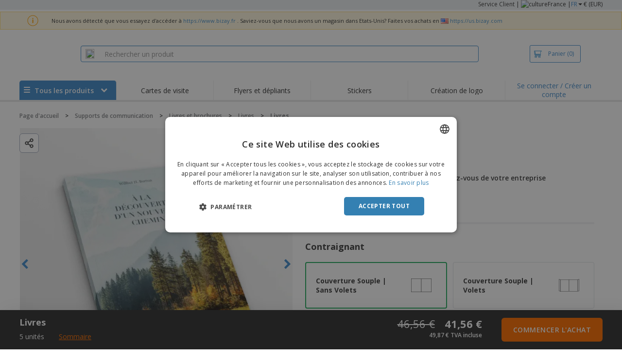

--- FILE ---
content_type: text/html; charset=utf-8
request_url: https://www.bizay.fr/livres
body_size: 28087
content:


<!DOCTYPE html>
<html dir="ltr" lang="fr" prefix="og: http://ogp.me/ns#" ng-app="app360">
<head>
    <meta charset="utf-8" />

    

    <title>5 Livres: 41,56 € | Impression Livres Pas Cher | BIZAY</title>

    <meta name="viewport" content="width=device-width, initial-scale=1, maximum-scale=2" />
    <meta name="description" content="Impression Livres Pas Cher. Parcourez notre S&#233;lection de Designs pour la Personnalisation de votre Livres." />
    <meta name="keywords" content="Livres" />
    <meta name="csrf-token" content="_uRnhtcqAAZLYv077tm6QBf3wjVCK_AOk5UOv8zKj4ZFk9awV7R-IVa2G_IoTgd_GL_G3L3FmxUjmzstQBIRTsi-9o8KujM4v2wR2rgT0T41" />
    <meta id="request-method" name="request-method" content="GET" />

    

<link rel="preconnect" href="https://cdnazprd.bizay.com/" crossorigin>
<link rel="preconnect" href="https://fonts.gstatic.com" crossorigin />

    <link rel="preconnect" href="//cdn-4.convertexperiments.com" crossorigin />

<link rel="preconnect" href="https://cdn.jsdelivr.net" crossorigin />
<link rel="preconnect" href="https://www.googletagmanager.com" crossorigin />


            <script>
            (function(h,o,u,n,d) {
                h=h[d]=h[d]||{q:[],onReady:function(c){h.q.push(c)}}
                d=o.createElement(u);d.async=1;d.src=n
                n=o.getElementsByTagName(u)[0];n.parentNode.insertBefore(d,n)
            })(window,document,'script','https://www.datadoghq-browser-agent.com/eu1/v6/datadog-logs.js','DD_LOGS');

            window.DD_LOGS.onReady(function() {
                window.DD_LOGS.init({
            clientToken: 'pub06ea231a62df4aa9052367d70e7a8f0a',
            site: 'datadoghq.eu',
            forwardErrorsToLogs: true,
            sessionSampleRate: 100,
            service:'store-web-browser',
            env:'production'
          });
            });
        </script>
        <script>
            window.DD_RUM_BIZAY = {
                flags: new Proxy({
                    beforeUnload: false,
                    unload: false,
                    pageHide: false,
                    stack: []
                }, {
                    set(target, property, value) {
                        const oldValue = target[property];
                        target[property] = value;

                        if (oldValue !== value) {
                            const timestamp = new Date().toISOString();
                            target.stack.push(`${timestamp} - ${property}: ${oldValue} → ${value}`);
                        }

                        return true;
                    }
                })
            };

            (function () {
                let pageHideTimeout;

                window.addEventListener('unload', () => {
                    window.DD_RUM_BIZAY.flags.unload = true;
                });

                window.addEventListener('beforeunload', () => {
                    window.DD_RUM_BIZAY.flags.beforeUnload = true;
                });

                window.addEventListener('pagehide', () => {
                    window.DD_RUM_BIZAY.flags.pageHide = true;
                    pageHideTimeout && clearTimeout(pageHideTimeout);
                    pageHideTimeout = setTimeout(() => {
                        //if this is hit after one second it means the page is not being unloaded
                        window.DD_RUM_BIZAY.flags.pageHide = false;
                    }, 1000);
                });
            })();

            (function (h, o, u, n, d) {
                h = h[d] = h[d] || { q: [], onReady: function (c) { h.q.push(c) } }
                d = o.createElement(u); d.async = 1; d.src = n
                n = o.getElementsByTagName(u)[0]; n.parentNode.insertBefore(d, n)
            })(window, document, 'script', 'https://www.datadoghq-browser-agent.com/eu1/v6/datadog-rum.js', 'DD_RUM');

            window.DD_RUM.onReady(function () {
                window.DD_RUM.init({ 
	clientToken: 'pub06ea231a62df4aa9052367d70e7a8f0a', 
	applicationId: 'a7abe7a8-bd42-4f08-aadb-c58f60a17611', 
	site: 'datadoghq.eu', 
	service: 'webstore', 
	env: 'production', 
	sessionSampleRate: 100, 
	sessionReplaySampleRate: 0, 
	trackUserInteractions: true, 
	trackResources: true, 
	actionNameAttribute: 'label', 
	trackLongTasks: true, 
	defaultPrivacyLevel: 'mask-user-input', 
	allowedTracingUrls: [/^(https|http):\/\/(us|www)\.(bizay|360onlineprint|360imprimir)\./, /^(https|http):\/\/bizay.*\.azurewebsites\..*/], 
	excludedActivityUrls: [/clarity/, /bing/, /convertexperiments/, /onesignal/, /cloudflareinsights/, /tagmanager/, /googlesyndication/, /igodigital/, /facebook/, /googleads/, /analytics\.google/, /pagead/, /cdn-cgi/, /doubleclick\.net/, /web-vitals/, /website-content-middleware/, /trustpilot/], 
	beforeSend: function (event) { 
		if (event.type === 'error') { 
			try { 
				var errorStack = event.error.stack; 
				if (errorStack.indexOf("chrome-extension") > -1) { 
					return false 
				} 
				const regex = /Object Not Found Matching Id:\d+, MethodName:\w+, ParamCount:\d+/;
				if (regex.test(event.error.message)) { 
					return false 
				} 
			} 
			catch (e) { } 
		} 
	} 
});
            });
        </script>


        <link href="/images/favicon/bizay/favicon.ico?version=879a92c9c41e3112a8df548b79569e50" rel="icon" type="image/x-icon" sizes="" />
        <link href="/cdn-cgi/image/format=webp,quality=80/images/favicon/bizay/favicon-96x96.png?version=879a92c9c41e3112a8df548b79569e50" rel="icon" type="image/png" sizes="96x96" />
        <link href="/cdn-cgi/image/format=webp,quality=80/images/favicon/bizay/favicon-192x192.png?version=879a92c9c41e3112a8df548b79569e50" rel="icon" type="image/png" sizes="192x192" />
        <link href="/cdn-cgi/image/format=webp,quality=80/images/favicon/bizay/favicon-512x512.png?version=879a92c9c41e3112a8df548b79569e50" rel="icon" type="image/png" sizes="512x512" />
        <link href="/images/favicon/bizay/apple-touch-icon.png?version=879a92c9c41e3112a8df548b79569e50" rel="apple-touch-icon" type="" sizes="180x180" />

    
        <link fetchpriority="high" rel="preload" as="image" media="screen" href="https://cdnspecseu.bizay.com/cdn-cgi/image/format=webp,quality=80/product/migrated/livro_mbc-561616-fr-fr-202204@1_h_f_fr-fr.png?v=637853620652300000" />


    

<link fetchpriority="high" rel="preload" as="image" media="screen and (min-width: 768px)" href="/cdn-cgi/image/format=webp,quality=80/Images/bizay_header.fr.png?version=879a92c9c41e3112a8df548b79569e50" />
<link fetchpriority="high" rel="preload" as="image" media="screen and (max-width: 767px)" href="/cdn-cgi/image/format=webp,quality=80/Images/bizay_logo_mobile.fr.png?version=879a92c9c41e3112a8df548b79569e50" />
<link rel="preload" as="font" href="/Content/font/font-awesome/4.7.0/fontawesome-webfont.woff2?v=4.7.0" type="font/woff2" crossorigin />


        <link rel="canonical" href="https://www.bizay.fr/livres" data-react-helmet="true" />


    <link rel="image_src" href="https://cdnspecseu.bizay.com/cdn-cgi/image/format=webp,quality=80/product/migrated/livro_mbc-561616-fr-fr-202204@1_h_f_fr-fr.png?v=637853620652300000" />
    <meta property="og:image" content="https://cdnspecseu.bizay.com/cdn-cgi/image/format=webp,quality=80/product/migrated/livro_mbc-561616-fr-fr-202204@1_h_f_fr-fr.png?v=637853620652300000" />
    <meta property="og:image:secure_url" content="https://cdnspecseu.bizay.com/cdn-cgi/image/format=webp,quality=80/product/migrated/livro_mbc-561616-fr-fr-202204@1_h_f_fr-fr.png?v=637853620652300000" />

    
    <meta property="fb:app_id" content="994534473897299" />

    

        <meta name="hasOrders" content="false" />


    
<link fetchpriority="high" rel="preload" as="style" href="https://fonts.googleapis.com/css2?family=Open+Sans:wght@300;400;600;700&amp;display=swap" />
<link rel="stylesheet" href="https://fonts.googleapis.com/css2?family=Open+Sans:wght@300;400;600;700&amp;display=swap" media="print" onload="this.media='all'" />
<noscript>
    <link rel="stylesheet" href="https://fonts.googleapis.com/css2?family=Open+Sans:wght@300;400;600;700&amp;display=swap" />
</noscript>

    <link rel="stylesheet" type="text/css" href="/Content/css/bootstrap-3.3.5.min.css?version=879a92c9c41e3112a8df548b79569e50">


    <link rel="preload" type="text/css" href="/Content/css/template/algolia_search_desktop_results.css?version=879a92c9c41e3112a8df548b79569e50" as="style" onload="this.onload = null; this.rel = 'stylesheet'">

<link rel="stylesheet" type="text/css" href="/Content/css/template/cookie_bar.css?version=879a92c9c41e3112a8df548b79569e50">
    <link rel="stylesheet" type="text/css" href="/Content/css/GlobalStylesMin3?version=879a92c9c41e3112a8df548b79569e50">
    <link rel="stylesheet" type="text/css" href="/Content/css/jquery.qtip.min.css?version=879a92c9c41e3112a8df548b79569e50">

<link rel="stylesheet" type="text/css" href="/Content/css/template/header_bizay_desktop.min.css?version=879a92c9c41e3112a8df548b79569e50">
    <link rel="stylesheet" type="text/css" href="/Content/css/WebClient/a15d3c6b59f284caf9bc.bundle.min.css">

<link rel="stylesheet" type="text/css" href="/Content/css/WebClient/1bd5526eec8f053eb68e.bundle.min.css"><link rel="stylesheet" type="text/css" href="/Content/css/WebClient/8c59b8de78149670cd7b.bundle.min.css">

    <link rel="stylesheet" type="text/css" href="/Content/css/ModalTabletNotificationRotation?version=879a92c9c41e3112a8df548b79569e50">


    
    <link rel="stylesheet" type="text/css" href="/Content/css/WebClient/c150bcd77481497ab258.bundle.min.css">
<link rel="stylesheet" type="text/css" href="/Content/css/WebClient/a91996a1447c7a6607c2.bundle.min.css">
<link rel="stylesheet" type="text/css" href="/Content/css/calculatorNesa?version=879a92c9c41e3112a8df548b79569e50">
    <link rel="stylesheet" type="text/css" href="/Content/css/template/product_temporarily_unavailable.css?version=879a92c9c41e3112a8df548b79569e50">
<link rel="stylesheet" type="text/css" href="/Content/css/WebClient/a91996a1447c7a6607c2.bundle.min.css">
<link rel="stylesheet" type="text/css" href="/Content/css/WebClient/539bf324478adc34cd1b.bundle.min.css">    <link rel="stylesheet" type="text/css" href="/Content/css/WebClient/1a8ffa92f25215512c81.bundle.min.css">


    

<script>
    window.imageConfigs = {"transformationPathPrefix":"/cdn-cgi/image/format=webp,quality=80","extensions":["png"]};
    window.imageConfigs.transform = function (basePath, relativePath) {
        if (!window.imageConfigs || !window.imageConfigs.transformationPathPrefix) {
            return basePath.replace(/\/+$/, '') + '/' + relativePath.replace(/^\/+/, '');
        }

        if (window.imageConfigs.extensions) {
            var filename = relativePath.split('/').pop();
            var idx = filename.lastIndexOf('.');

            var ext = idx <= 0 || idx === filename.length - 1 ? undefined : filename.slice(idx + 1);

            if (!ext || window.imageConfigs.extensions.indexOf(ext) === -1) {
                return basePath.replace(/\/+$/, '') + '/' + relativePath.replace(/^\/+/, '');
            }
        }

        return basePath.replace(/\/+$/, '') + window.imageConfigs.transformationPathPrefix + '/' + relativePath.replace(/^\/+/, '');
    };

    window.culture = 'fr-FR';
    window.currencyConfigs = {"currencyCulture":"fr-FR","currencySymbol":"€","currencyPositivePattern":3,"minimumFractionDigits":2,"maximumFractionDigits":2};
</script>

<script src="/Scripts/AntiCrossSiteRequestForgery?version=879a92c9c41e3112a8df548b79569e50"></script>
<script src="/Scripts/Optimized/customToLocaleString?version=879a92c9c41e3112a8df548b79569e50"></script>

<script>
    window.getAnalyticsClientId = function () {
        let analyticsClientId = undefined;
        document.cookie.split(';').forEach(function (el) {
            var c = el.split('=');
            if (el.trim().startsWith('_ga=') && c.length == 2) {
                analyticsClientId = c[1].substring(6);
            }
        });

        return analyticsClientId;
    }

    window.getSessionId = function () {
        let sessionId = undefined;
        document.cookie.split(';').forEach(function (el) {
            var c = el.split('=');
            if (el.trim().startsWith('_ga_') && c.length == 2) {
                if (c[1].startsWith('GS2.1')) {
                    sessionId = c[1].split('.')[2].split('$')[0];
                    if (sessionId != undefined && sessionId.length > 0 && sessionId.charAt(0) === 's') {
                        sessionId = sessionId.slice(1);
                    }
                }
                else if (c[1].startsWith('GS1.1')) {
                    sessionId = c[1].split('.')[2];
                }
            }
        });

        return sessionId;
    }
</script>

    <script>
        window.dataLayer = window.dataLayer || [];

        var clientInfo = null;

        if (clientInfo) {
            var cInfo = {
                'ci_id': clientInfo.Data.Id,
                'ci_cluster': clientInfo.Cluster,
                'ci_log': clientInfo.Data.LastLoginDate,
                'ci_type': clientInfo.Data.Type,
                'ci_cat': clientInfo.Data.Category,
                'ci_reg': clientInfo.Data.RegisterDate,
                'ci_email': clientInfo.Data.EmailMD5,
            };

            if (clientInfo.Data.Email != null) {
                cInfo['ci_email_unhashed'] = clientInfo.Data.Email;
            }

            window.dataLayer.push({ 'c_info': cInfo });
        }

        var dyn = {"360_dyn":{"MacroPageType":"Product","PageType":"ProductPage","PersonalizationType":[],"ProdID":["1556"],"ProductType":["MAGAZINES_BOOKS_CATALOGS"],"ProductValue":[41.56],"ProductValueMobile":[],"SKU":["5034783"],"SubProdID":["561616"],"TemplateID":["NO_TEMPLATE"],"TotalCartValue":null,"item_name":"LIVRO_MBC","item_eq_name":null,"coupon":null,"CalcVersion":"Nesa","item_category":"MARKETING_MATERIALS","item_category2":"MAGAZINES_BOOKS_CATALOGUES","item_category3":"BOOKS"}};

        if (dyn) {

            var vw = Math.max(document.documentElement.clientWidth || 0, window.innerWidth || 0);

            if (vw <= 991) {

                for (var i = 0; i < dyn['360_dyn'].ProductValue.length; i++) {
                    var mobileProductValue = dyn['360_dyn'].ProductValueMobile[i];

                    if (mobileProductValue) {
                        dyn['360_dyn'].ProductValue[i] = mobileProductValue;
                    }
                }
            }

            delete dyn['360_dyn'].ProductValueMobile;

            window.dataLayer.push(dyn);
        }

        var voucherInfoDatalayer = null;

        if (voucherInfoDatalayer) {
            var voucherDyn = { 'coupon': voucherInfoDatalayer.Coupon };
            if (voucherInfoDatalayer.VoucherErrorType) {
                voucherDyn.voucher_error_type = voucherInfoDatalayer.VoucherErrorType;
            }

            window.dataLayer.push({'360_dyn':voucherDyn, 'event':voucherInfoDatalayer.Event });
        }
    </script>
    <script type="text/javascript">
        var _conv_page_type;
        var _conv_product_sku;
        var _conv_customer_id;
        var _conv_custom_v1;

        if (dyn) {
            _conv_page_type = dyn['360_dyn'].PageType;
            _conv_product_sku = dyn['360_dyn'].ProdID;
        }

        if (clientInfo) {
            _conv_customer_id = "FR" + clientInfo.Data.Id;
            _conv_custom_v1 = clientInfo.Cluster;
        }
    </script>
            <script type="text/javascript" src="//cdn-4.convertexperiments.com/js/10041657-10041911.js"></script>
        <script>
        (function(w,d,s,l,i){w[l]=w[l]||[];w[l].push({'gtm.start':
        new Date().getTime(),event:'gtm.js'});var f=d.getElementsByTagName(s)[0],
        j=d.createElement(s),dl=l!='dataLayer'?'&l='+l:'';j.async=true;j.src=
                'https://www.googletagmanager.com/gtm.js?id=' + i + dl; f.parentNode.insertBefore(j, f);
            })(window, document, 'script', 'dataLayer', 'GTM-58SX3M4');
        </script>


<script type="text/javascript">
    window.addEventListener('load', (event) => {
        const urlSearchParams = new URLSearchParams(window.location.search);
        const pageFragment = urlSearchParams.get("pfrag");
        if (pageFragment) {
            window.location.hash = pageFragment;
        }
    })
</script>


    <script src="/Scripts/jquery-1.11.3-min.js?version=879a92c9c41e3112a8df548b79569e50" defer></script>

    
</head>
<body>
    <script src="/Scripts/Shared/Utils/set-empty-links.js?version=879a92c9c41e3112a8df548b79569e50"></script>

    
    <div id="fb-root"></div>

    
    


    
<div id="stale-session-banner" class="stale-session-banner" hidden>
    <div id="stale-session-signed-in-message" class="stale-session-message">
        <span class="stale-session-text">
            <i class="icon-warning-sign"></i>
            Vous vous êtes connecté avec un autre onglet ou une autre fenêtre. Veuillez <a href="">recharger</a> pour actualiser votre session. Vos modifications les plus récentes peuvent être perdues.
        </span>
        <button class="stale-session-text-close">×</button>
    </div>
    <div id="stale-session-signed-out-message" class="stale-session-message">
        <span class="stale-session-text">
            <i class="icon-warning-sign"></i>
            Vous vous êtes déconnecté avec un autre onglet ou une autre fenêtre. Veuillez <a href="">recharger</a> pour actualiser votre session. Vos modifications les plus récentes peuvent être perdues.
        </span>
        <button class="stale-session-text-close">×</button>
    </div>
    <div id="stale-session-invalid-message" class="stale-session-message">
        <span class="stale-session-text">
            <i class="icon-warning-sign"></i>
            Votre session a expiré. Veuillez réessayer.
        </span>
        <button class="stale-session-text-close">×</button>
    </div>
</div>

    <div id="desktop-loading-pane" style="position: fixed; width: 100%; height: 100%; background-color: rgba(0, 0, 0, 0.5); z-index: 1000; cursor: progress;" class="hidden">
</div>

    <div id="wrap">
        <div id="sticky-bar-promo-container"></div>



<link rel="stylesheet" type="text/css" href="/Content/css/WebClient/30ea8ba4a92f3073c0a4.bundle.min.css">

<div class="hidden-xs">
    <div class="header_desktop">
        <div class="header-links">
            <div class="container">
                <div class="rightLinks">
                    
                    <a class="show-upselling-modal" href="/Home/CustomerSupport">Service Client</a>
                    |
                    
<div id="languageSwitcher" class="dropdown">
    <img loading="lazy" src="/cdn-cgi/image/format=webp,quality=80/Images/flags/fr.png?version=879a92c9c41e3112a8df548b79569e50" alt="culture" />
    <span> France |</span>
    <span class="dropdown-toggle btn-mini">FR</span>
    <b class='caret' data-toggle='dropdown' id='dropdown-icon'></b>
</div>
                    <span>€ (EUR)</span>
                </div>
            </div>
        </div>

        <div id="redirect-ribbon"></div>

        <div class="container">
            <div class="row header-search">
                <div id="logo360" class="header-col logo360">
                    <a href="/" class="show-upselling-modal">
                        <div class="logo360-div lazy-background-image mobile-hidden" style="background-image:url('/cdn-cgi/image/format=webp,quality=80/Images/bizay_header.fr.png?version=879a92c9c41e3112a8df548b79569e50')"></div>
                    </a>
                </div>
                <div id="search-bar" class="header-col searchBar">
                    
<div class="verticalCenterContent">

<div class="bar">
    <div class="input-group">
        <img loading="lazy" id="search-icon" src="/cdn-cgi/image/format=webp,quality=80/Images/ContextPages/searchIcon.png?version=879a92c9c41e3112a8df548b79569e50" width="18" height="20" />
        <input type="search" class="form-control aa-search-input" id="360-search-input" onblur="SearchNoClick()" onfocus="CallAlgoliaAutocomplete()" oninput="SetQuerySearchValue(this)" placeholder="Rechercher un produit">
        <img loading="lazy" id="search-clear" src="/cdn-cgi/image/format=webp,quality=80/Images/ContextPages/closeIcon.png?version=879a92c9c41e3112a8df548b79569e50" class="close-icon hidden" onclick="ClearSearch()" width="13" height="13" />
    </div>
</div></div>

<script defer src="[data-uri]"></script>
                </div>

                <div class="header-col cart">



<div class="cartBtn verticalCenterContent">
    <a id="carBtnHeader" href="/Cart?ref=header" single-click class="newbtn360 hollow blue show-upselling-modal">
        <img loading="lazy" src="/Images/Cart_icon.jpg?version=879a92c9c41e3112a8df548b79569e50" alt="Cart_icon" />
        <span id="cartAndNumber">
            Panier
            <span id="cartNumber">(0)</span>
        </span>
    </a>
</div>


                </div>

                <div class="row no-margin-sides">
                    <div class="col-xs-12 header-nav">
                        
<script>
    lazyMenu = true;
</script>
<div id="desktop-menu" class="col-table-2-12 nav-hover-blue nav-chevron-loader">
    <a class="col-table-vertical" href="#" onclick="return false">
        <div class="item-float-full-height">
            <span class="helper-height"></span>
            <img loading="lazy" src="/Images/Mobile/mobile-nav-menu.svg?version=879a92c9c41e3112a8df548b79569e50" />
        </div>
        <div class="item-float-full-height">
            <span class="helper-height"></span>
            <div class="ellip ellip-2">
                <span>Tous les produits</span>
            </div>
        </div>
        <div class="item-float-full-height nav-chevron-loader">
            <span class="helper-height">
            </span>
            <i id="menu-chevron" class="nav-chevron icon-chevron-down" style="margin-left:5px;"></i>
            <i id="menu-chevron-loader" class="nav-chevron icon-spinner icon-spin" style="margin-left:5px;"></i>
        </div>
    </a>
    <div id="desktop-menu-products" class="navbar-submenu" style="display:none"></div>
</div>



        <div class="col-table-2-12" style="display:flex !important">
                <a id="headeritem-0" class="col-table-vertical show-upselling-modal center-block" title="Cartes de visite" style="align-self:center; display:block;" href="/groupe/cartes-de-marketing" data-eventregion="MENU" data-eventsection="MAIN_1" data-eventitem="PRODGRP_MARKETING_CARDS" onclick="pushSelectItemEvent(event, '0')">
                    <p class="ellip ellip-2">Cartes de visite</p>
                </a>
        </div>
        <div class="col-table-2-12" style="display:flex !important">
                <a id="headeritem-1" class="col-table-vertical show-upselling-modal center-block" title="Flyers et d&#233;pliants" style="align-self:center; display:block;" href="/groupe/depliants-et-brochures-personnalises" data-eventregion="MENU" data-eventsection="MAIN_2" data-eventitem="PRODGRP_FLYERS_LEAFLETS" onclick="pushSelectItemEvent(event, '1')">
                    <p class="ellip ellip-2">Flyers et d&#233;pliants</p>
                </a>
        </div>
        <div class="col-table-2-12" style="display:flex !important">
                <a id="headeritem-2" class="col-table-vertical show-upselling-modal center-block" title="Stickers" style="align-self:center; display:block;" href="/groupe/autocollants-et-decalcomanies-personnalises" data-eventregion="MENU" data-eventsection="MAIN_3" data-eventitem="PRODGRP_STICKERS_DECALS" onclick="pushSelectItemEvent(event, '2')">
                    <p class="ellip ellip-2">Stickers</p>
                </a>
        </div>
        <div class="col-table-2-12" style="display:flex !important">
                <a id="headeritem-3" class="col-table-vertical show-upselling-modal center-block" title="Cr&#233;ation de logo" style="align-self:center; display:block;" href="/creation-de-logo" data-eventregion="MENU" data-eventsection="MAIN_4" data-eventitem="SERVICE_LOGO_REQUEST" onclick="pushSelectItemEvent(event, '3')">
                    <p class="ellip ellip-2">Cr&#233;ation de logo</p>
                </a>
        </div>


<div class="col-table-2-12 nav-blue">
        <a class="col-table-vertical show-upselling-modal" href="/Account/Login" id="login-register" title="Espace Client" data-eventregion="MENU" data-eventsection="ACCOUNT" data-eventitem="LOGIN">
            Se connecter / Cr&#233;er un compte
        </a>
</div>


                    </div>
                </div>
            </div>
        </div>
    </div>
    <div class="separator-line"></div>
</div>
<div id="mobileHeader" class="container no-gutter hidden-sm hidden-md hidden-lg">

<div class="row no-gutter" id="logo">
    <div>
        <div class="mobile-menu-container">
            <a id="toggleMobileMenu-v2" class="mobile-header-div" data-toggle="collapse" href="#mobile_nav_accordion">
                <img loading="lazy" src="/cdn-cgi/image/format=webp,quality=80/Images/Mobile/mobile-menu-header.png?version=879a92c9c41e3112a8df548b79569e50" alt="mobile menu" />
            </a>
                <a id="showSearchBar"
                   class="mobile-header-div collapsed"
                   data-toggle="collapse"
                   href="#mobile_searchBar">
                    <i class="icon-search"></i>
                </a>
        </div>
        <a class="mobile-logo-container" href="/">
            <img loading="lazy" class="logomobile desktop-hidden"
                 src="/cdn-cgi/image/format=webp,quality=80/Images/bizay_logo_mobile.fr.png?version=879a92c9c41e3112a8df548b79569e50"
                 onerror="this.onerror=null;this.src='/cdn-cgi/image/format=webp,quality=80/Images/bizay_logo_mobile.global.png?version=879a92c9c41e3112a8df548b79569e50';"
                 alt="bizay_logo_mobile" />
        </a>
        <div class="mobile-menu-container right cart">

<a class="mobile-header-div" href="/Cart?ref=header">
    <img loading="lazy" src="/cdn-cgi/image/format=webp,quality=80/Images/Mobile/mobile-cart-header.png?version=879a92c9c41e3112a8df548b79569e50" alt="cart-header" />
    <div class="mobile-cart-num-fix">0</div>
</a>

        </div>
    </div>
    <div id="mobile-nav-container-v2"></div>
    <div id="mobile_searchBar"
         class="col-xs-12 collapse "
         data-toggle="collapse">
        <div class="separator-line-mobile grey"></div>


<div class="bar">
    <div class="input-group">
        <img loading="lazy" id="mobile-search-icon" src="/cdn-cgi/image/format=webp,quality=80/Images/ContextPages/searchIcon.png?version=879a92c9c41e3112a8df548b79569e50" width="18" height="20" />
        <input type="search" class="form-control aa-search-input" id="360-search-input-mobile" onblur="SearchNoClick()" onfocus="CallAlgoliaAutocomplete()" oninput="SetQuerySearchValue(this)" placeholder="Rechercher un produit">
        <img loading="lazy" id="search-clear" src="/cdn-cgi/image/format=webp,quality=80/Images/ContextPages/closeIcon.png?version=879a92c9c41e3112a8df548b79569e50" class="mobile-close-icon hidden" onclick="ClearSearch()" width="13" height="13" />
    </div>
</div>
    </div>
</div>
<div class="separator-line-mobile"></div></div>
<script defer src="[data-uri]"></script>

        <div id="overlay-background" class="hidden"></div>

        <div id="campaign-ribbon"></div>

        <div id="main">

            <div id=context-pages-container></div>

            <div class="hidden-sm hidden-md hidden-lg" id="redirect-ribbonMobile"></div>

            
<div id="isMobileVisible" class="visible-xs hidden-sm hidden-md hidden-lg"></div>
<div id="mobileLoading" class="hidden-sm hidden-md hidden-lg" style="display:none;">
    <div id="mobileLoadingContent">
        <i class="icon-spinner icon-spin"></i>
    </div>
    <div id="mobileLoadingBackdrop"></div>
</div>

            

            <div>
                
            </div>

            <div class="hidden">


    <div class="breadcrumb-div" id="breadcrumb-container">
            <span class="breadcrumb-item">
                    <a href="/" class="show-upselling-modal characters-limited-breadcrumb">
                        <span>Page d&#39;accueil</span>
                    </a>
                    <meta content=1 />

                    <span>
                        &gt;
                    </span>
            </span>
            <span class="breadcrumb-item">
                    <a href="/groupe/materiel-de-marketing" class="show-upselling-modal characters-limited-breadcrumb">
                        <span>Supports de communication</span>
                    </a>
                    <meta content=2 />

                    <span>
                        &gt;
                    </span>
            </span>
            <span class="breadcrumb-item">
                    <a href="/groupe/magazines-livres-et-catalogues" class="show-upselling-modal characters-limited-breadcrumb">
                        <span>Livres et brochures</span>
                    </a>
                    <meta content=3 />

                    <span>
                        &gt;
                    </span>
            </span>
            <span class="breadcrumb-item">
                    <a href="/groupe/livres-personnalises" class="show-upselling-modal characters-limited-breadcrumb">
                        <span>Livres</span>
                    </a>
                    <meta content=4 />

                    <span>
                        &gt;
                    </span>
            </span>
            <span class="breadcrumb-item">
                    <span class="characters-limited-breadcrumb productTitle">Livres</span>
                    <meta content=5 />

            </span>
    </div>

    <script type="application/ld+json">
    {
        "@context": "https://schema.org",
        "@type": "BreadcrumbList",
        "itemListElement": [
                    
                    {
                        "@type": "ListItem",
                        "position": 1,
                        "name": "Page d'accueil",
                        "item": "https://www.bizay.fr/"
                    }
                    
                    ,
                    
                    {
                        "@type": "ListItem",
                        "position": 2,
                        "name": "Supports de communication",
                        "item": "https://www.bizay.fr/groupe/materiel-de-marketing"
                    }
                    
                    ,
                    
                    {
                        "@type": "ListItem",
                        "position": 3,
                        "name": "Livres et brochures",
                        "item": "https://www.bizay.fr/groupe/magazines-livres-et-catalogues"
                    }
                    
                    ,
                    
                    {
                        "@type": "ListItem",
                        "position": 4,
                        "name": "Livres",
                        "item": "https://www.bizay.fr/groupe/livres-personnalises"
                    }
                    
                    ,
                    
                    {
                        "@type": "ListItem",
                        "position": 5,
                        "name": "Livres"
                    }
                    
                    
        ]
    }
    </script>
            </div>

                <div class="container">
                    <div class="row">
                        <div class="col-xs-12 page_envelope">
                                <div class="hidden-xs">
                                    <div id="breadcrumb-top"></div>
                                </div>

                            





<div>
    

<div id="calculatorController">
    <div class="product-desktop-calculator-v2 new-version">
        <div id="product-content-header" class="hidden">
            
<span class="product-title">Livres</span>
<div id="calculator-product-review-ratings-widget-container">
    
</div>
<h1>Livres Personnalis&#233;s</h1>
<div class="product-description">Commandez Livres aujourd'hui et démarquez-vous de votre entreprise</div>
        </div>

        <div id="product-content-header-mobile" class="page-content-mobile">       
            
        </div>

        

<div id="unlimitedImages" class="col-xs-6 slick-images-section">
    <div class="images-width image-sticky">
        <div class="col-xs-12 selected-image">
            <div class="image-option">
                <img class="product-image"
                     src="https://cdnspecseu.bizay.com/cdn-cgi/image/format=webp,quality=80/product/migrated/livro_mbc-561616-fr-fr-202204@1_h_f_fr-fr.png?v=637853620652300000" alt="Livres" alt="Livres" title="Livres"
                     onerror="this.onerror=null;this.src='https://cdnazprd.bizay.com/cdn-cgi/image/format=webp,quality=80/images/pagecontent/product_livro_mbc/fr-fr/allproductsthumb.png?v=879a92c9c41e3112a8df548b79569e50';" />
                <div class="sku-overlays">
                </div>
            </div>
        </div>
        <div class="col-xs-12 image-option-section" style="position: static;">
            <div class="thumbnails">
            </div>
        </div>
            <div name="bestPVPBoxMobile" class="hidden col-xs-12 alert alert-default-calc lowestPrice-calc lazy-background-image" style="background: url('/Images/Header/lowest_price_black.fr.svg?version=879a92c9c41e3112a8df548b79569e50') no-repeat 5px center; background-size: 30px;">
                <h6>Prix le plus bas garanti.</h6>
                <p>Si vous trouvez moins cher, nous vous remboursons la diff&#233;rence.</p>
            </div>
            <div name="bestPVPBox" class="hidden col-xs-12 alert alert-default-calc lowestPrice-calc lazy-background-image" style="background: url('/Images/Header/lowest_price_black.fr.svg?version=879a92c9c41e3112a8df548b79569e50') no-repeat 0px center; background-size: 30px;">
                <h6>Prix le plus bas garanti.</h6>
                <p>Si vous trouvez moins cher, nous vous remboursons la diff&#233;rence.</p>
            </div>
        <div id="share-button-container"></div>
    </div>
</div>


        <div class="product-section-options">
            <div class="row no-gutter">
                <div class="col-xs-12 product-content">
                    <div id="product-content-header-desktop">
                        
                    </div>
                    <link href="https://cdnspecseu.bizay.com/cdn-cgi/image/format=webp,quality=80/product/migrated/livro_mbc-561616-fr-fr-202204@1_h_f_fr-fr.png?v=637853620652300000" />
                </div>

                <div class="col-xs-12 sku-option-list">
                    <link href="System.Web.HttpRequestWrapper?.Url?.AbsoluteUri" />
                        <div class="sku-option" ng-class="getEconomicSectionClass()">
                            <div>Promotion</div>
                        </div>
                        <div id="customProduct" class="sku-option" ng-class="getCustomSectionClass()">
                            <div>Personnaliser</div>
                        </div>
                </div>
                <div id='dvProductOptions' class='col-xs-12'></div>
                <div class="loading-page">
                    <img loading="lazy" class="loading" src="/Images/ContextPages/loading.svg?version=77252bb7d6e7f9afd8ed2085c346b33f">
                </div>
            </div>
        </div>
    </div>
    <div id="bestPvpModalWrapper"></div>
    <div id="bestPvpModalWrapperMobile"></div>
</div>


<script src="/Scripts/360Imprimir/Product/moveContent?version=879a92c9c41e3112a8df548b79569e50"></script>
<script>    
        moveContentWrapper('product-content-header', 'product-content-header-desktop', 'product-content-header-mobile');
    
</script>

    <div id="calculators-helper-container">
    </div>

    <div class="col-xs-12 no-padding-sides visible-xs visible-sm visible-md visible-lg">
    <div id="productRecommendationsContainer" ng-controller="productRecommendationsController" ng-init="initialize()">
        <div id="productRecommendations" class="hide">
            <div class="line-separator hidden-xs visible-sm visible-md visible-lg"></div>
            <h2 class="recommendations-title">{{resourceProductPageRecommendationsTitle}}</h2>
            <div id="slick-loading" class="slick-loading">
                <div id="product-slick">
                    <a class="item js-recommendation-link"
                       ng-repeat="recommendation in productRecommendations"
                       ng-href="{{recommendation.productInfo.link}}"
                       data-prodid="{{recommendation.productInfo.id}}"
                       data-subprodid="{{recommendation.productInfo.subProdId}}"
                       data-index="{{recommendation.key}}"
                       data-sku="{{recommendation.productInfo.sku}}">
                        <div class="item-container">
                            <div class="item-image-wrapper">
                                <div class="skeleton item-image" ng-if="isLoading"></div>

<div class="discountLabel"
     ng-if="!isLoading && productRecommendationPrices[recommendation.productInfo.sku].hasDiscount">
    {{productRecommendationPrices[recommendation.productInfo.sku].discountPercentage}}%
</div>

<div ng-if="!isLoading && (!productRecommendationImages[recommendation.productInfo.sku] || !productRecommendationImages[recommendation.productInfo.sku].url)" class="item-image" style="background: #f3f5f7"></div>
<div ng-if="!isLoading && productRecommendationImages[recommendation.productInfo.sku] && productRecommendationImages[recommendation.productInfo.sku].url" class="item-image">
    <img
        ng-src="{{productRecommendationImages[recommendation.productInfo.sku].url}}"
        alt="{{productRecommendationImages[recommendation.productInfo.sku].altText}}"
        title="{{productRecommendationImages[recommendation.productInfo.sku].titleText}}" />
</div>
                            </div>
                            <div class="item-content">
                                <div>
    <p ng-if="!isLoading" class="title">
        {{recommendation.productInfo.name}}
    </p>
    <div ng-if="isLoading" class="title skeleton"></div>

    <p ng-if="!isLoading" class="quantity">
        {{recommendation.productInfo.quantityLabel}}
    </p>
    <div ng-if="isLoading" class="quantity skeleton"></div>
</div>
                                <div class="skeleton price" ng-if="isLoading">
</div>

<div ng-if="!isLoading && !recommendation.price.isPrivate">
    <div ng-if="productRecommendationPrices[recommendation.productInfo.sku].hasDiscount" class="fullprice">
        {{customCurrency(productRecommendationPrices[recommendation.productInfo.sku].basePrice)}}
    </div>
    <span class="price">
        {{customCurrency(productRecommendationPrices[recommendation.productInfo.sku].discountedPrice)}}
    </span>
    <span ng-if="showPricesWithVat" class="recommendations-with-vat">
        {{resourceWithVat}}
    </span>
    <div class="btn slider-btn hidden-xs">
        {{resourceBuyNow}}
    </div>
</div>

<div ng-if="!isLoading && recommendation.price.isPrivate">
    <span class="privateprice">
        {{resourceLoginToViewPrice}}
    </span>
</div>
                            </div>
                        </div>
                    </a>
                </div>
            </div>
        </div>
    </div>
</div>


    <div class="col-xs-12 no-padding-sides visible-xs visible-sm visible-md visible-lg">
            <div class="line-separator hidden-xs visible-sm visible-md visible-lg"></div>
    </div>
    <div id="cosmosFailureModal" class="product-temporarily-unavailable-modal modal absolute-center" tabindex="-1" role="dialog" aria-labelledby="myModalLabel" aria-hidden="true" style="top:0% !important;">
        <div class="modal-body">
            <div class="product-temporarily-unavailable">
                <div class="warning">
                    <i class="icon-warning-sign"></i>
                </div>
                <div class="text">
                    Produit temporairement indisponible
                </div>
                <div class="btn-prod-details">
                    <buton class="btn body-btn" onclick="$('#cosmosFailureModal').modal('hide')">
                        <span>
                            Voir plus de produits
                        </span>
                        <i class="icon-chevron-right"></i>
                    </buton>
                </div>
            </div>
        </div>
    </div>
</div>

    <div id="product-reviews-container"></div>









                        </div>
                    </div>
                </div>
            <div class="col-md-12 hidden-xs" id="push"></div>

<form action="/Account/LogOff" id="logoutForm" method="post"><input name="__RequestVerificationToken" type="hidden" value="PtBab2HY9mVMLGBh7sRfpxsIdb2GRDKstNsoVkdlhgPiYhgUNqDMPAk7Fc8OVJxAhACaTB_AnFSKYbeM7_9MeeyKJNvJ_92SSNiS5F2WbCw1" /></form>        </div>

            <div class="visible-xs mobile-breadcrumb-container">
                <h3>Vous &#202;tes Ici:</h3>
                <div id="breadcrumb-bottom"></div>
            </div>

        <script src="/Scripts/Optimized/StartBody?version=879a92c9c41e3112a8df548b79569e50" defer></script>

        
    <script defer src="[data-uri]"></script>

    <script defer src="[data-uri]"></script>


        <script type="text/javascript" src="/Scripts/WebClient/6fc6e14f89e32cccf1d7.bundle.min.js" defer></script>
<script type="text/javascript" src="/Scripts/WebClient/0b52d223996b1c070172.bundle.min.js" defer></script>
<script type="text/javascript" src="/Scripts/WebClient/a15d3c6b59f284caf9bc.bundle.min.js" defer></script>

        <script src="/Scripts/Optimized/MidBody?version=879a92c9c41e3112a8df548b79569e50" defer></script>

        
    <script type="text/javascript" src="/Scripts/WebClient/1a8ffa92f25215512c81.bundle.min.js" defer></script>
    <script src="/Scripts/Optimized/Product/EndDetailsv3?version=879a92c9c41e3112a8df548b79569e50" defer></script>

<script src="/Scripts/calculatorNesa?version=879a92c9c41e3112a8df548b79569e50" defer></script>
    <script type="text/javascript" src="/Scripts/WebClient/d0472212f9aa29d771d0.bundle.min.js" defer></script>

<script type="text/javascript" src="/Scripts/WebClient/a91996a1447c7a6607c2.bundle.min.js" defer></script>
<script type="text/javascript" src="/Scripts/WebClient/9dcdddda602ef9e3847d.bundle.min.js" defer></script><script type="text/javascript" src="[data-uri]" defer></script>
    <script defer src="[data-uri]"></script>

    <script defer src="[data-uri]"></script>


        <script src="/Scripts/Optimized/EndBody?version=879a92c9c41e3112a8df548b79569e50" defer></script>

<script src="/Scripts/360Imprimir/Product/moveContent?version=879a92c9c41e3112a8df548b79569e50"></script><script>                                    
                                        moveContentWrapper('breadcrumb-container', 'breadcrumb-top', 'breadcrumb-bottom');
                                    
</script>

<script type="text/javascript" src="/Scripts/WebClient/1bd5526eec8f053eb68e.bundle.min.js" defer></script><script type="text/javascript" src="[data-uri]" defer></script>
        <script type="text/javascript" src="[data-uri]" defer></script>

        <div class="hidden-sm hidden-md hidden-lg">
                <div class="container">
                    

<link rel="stylesheet" type="text/css" href="/Content/css/LanguageSwitcherMobile/Footer/footer.bundle.min.css?version=879a92c9c41e3112a8df548b79569e50">



    <div class="mobile-footer-language-switcher">

        <hr />

        <div class="mobile-bottom-spacing"></div>

        <div class="col-xs-12 language-select-container">
            <!-- Footer logo -->
            <div id="footerLogo" class="col-xs-6">
                <img loading="lazy"
                     src="/cdn-cgi/image/format=webp,quality=80/Images/bizay_logo_footer.fr.png?version=879a92c9c41e3112a8df548b79569e50"
                     onerror="this.onerror=null;this.src='/cdn-cgi/image/format=webp,quality=80/Images/bizay_logo_footer.global.png?version=879a92c9c41e3112a8df548b79569e50';"
                     alt="bizay_logo_footer" />
            </div>

            <!-- Language selection button -->
            <div class="col-xs-6 language-select-button">
                
<button type="button" id="ChooseCultureButton" class="btn btn-choose-culture-mobile" data-toggle="modal">
    <div class="flag">
        <img loading="lazy" src="/cdn-cgi/image/format=webp,quality=80/Images/flags/fr.png?version=879a92c9c41e3112a8df548b79569e50" alt="culture" />
    </div>
    <div class="span-text">
        France | <span class="btn-mini">FR</span> <span class="currency"> (€ EUR ) </span>
    </div>
    <div class="span-arrow">
        &rsaquo;
    </div>
</button>
<div class="modal-mobile-language-switcher modal fade bottom" id="cultureChooserMobile" tabindex="-1" role="dialog"></div>
            </div>
        </div>
    </div>


<div class="col-xs-12" style="text-align:center;padding: 30px 0 20px 0;">
        <a class="footer-mobile-link" href="https://whistleblowersoftware.com/secure/canal-denuncia-360imprimir" target="_blank" rel="noopener noreferrer"> Dispositif de Signalement</a>
</div>
    <div>
        <hr>
        <div class="mobile-copyright">
            Copyright &copy; 2026 - BIZAY. Tous droits réservés.
        </div>
    </div>

<script defer src="[data-uri]"></script>
                </div>
        </div>
    </div>

            <div class="hidden-xs banner2020" id="footer">
                
<div class="container">
    <div class="row">
        <div class="col-xs-3">
            <div class="footer-title">COMMENT &#199;A MARCHE</div>
                <div><a href="/Home/HowItWorks#upload" class="show-upselling-modal"><i class="icon-circle footer-icon"></i> Soumettez votre design</a></div>
                <div><a href="/Home/HowItWorks#gallery" class="show-upselling-modal"><i class="icon-circle footer-icon"></i> Utilisez nos mod&#232;les</a></div>
        </div>
        <div class="col-xs-3">
            <div class="footer-title">&#192; PROPOS DE NOUS</div>
                <div><a href="/Home/About" class="show-upselling-modal"><i class="icon-circle footer-icon"></i> &#192; propos de nous</a></div>
        </div>
        <div class="col-xs-3">
            <div class="footer-title">Service client</div>
                <div><a href="/Home/CustomerSupport" class="show-upselling-modal"><i class="icon-circle footer-icon"></i> Service Client</a></div>
                <div><a href="/client" class="show-upselling-modal"><i class="icon-circle footer-icon"></i> Mon compte</a></div>
                <div><a href="/Order/listclientorders" class="show-upselling-modal"><i class="icon-circle footer-icon"></i> G&#233;rer les commandes</a></div>
        </div>
        <div class="col-xs-3">
            <div class="footer-title">MENTIONS L&#201;GALES</div>
                <div><a href="/Home/TermsAndConditions" class="show-upselling-modal"><i class="icon-circle footer-icon"></i> Termes et conditions</a></div>
                <div><a href="/Home/PrivacyPolicy" class="show-upselling-modal"><i class="icon-circle footer-icon"></i> la Politique de confidentialit&#233;</a></div>
                <div><a href="/Home/TermsAndConditions#4_2" class="show-upselling-modal"><i class="icon-circle footer-icon"></i> Politique de remboursement et de retour</a></div>
                <div><a href="https://whistleblowersoftware.com/secure/canal-denuncia-360imprimir" target="_blank" rel="noopener noreferrer" class="show-upselling-modal"><i class="icon-circle footer-icon"></i> Dispositif de Signalement</a></div>
        </div>
    </div>

    <div class="clear15"></div>

    <div class="row">
        <div class="col-xs-3">
            <figure class="footer-branding" style="margin: 5px; text-align: left;">
                <img width="168" height="70"
				     loading="lazy" 
                     src="/cdn-cgi/image/format=webp,quality=80/Images/bizay_logo_footer.fr.png?version=879a92c9c41e3112a8df548b79569e50"
                     onerror="this.onerror=null;this.src='/cdn-cgi/image/format=webp,quality=80/Images/bizay_logo_footer.global.png?version=879a92c9c41e3112a8df548b79569e50';"
                     alt="bizay_logo_footer" />
                <figcaption>
                    <div class="footer-copyright">Copyright &copy; 2026 - BIZAY. <br/> Tous droits réservés.</div>
                </figcaption>
            </figure>
        </div>
        <div class="col-xs-3">
            <div class="row">
                <div class="col-sm-12 col-md-6 col-lg-6 payment-icons">
                    


<div class="footer-sub-title text-center">Paiement</div>
<div class="text-center">
    <span class="lazy-background-image" style="background-image:url(&#39;https://cdnazprd.bizay.com/cdn-cgi/image/format=webp,quality=80/images/footer/footer-sprite_fr.png?v=639045029887913411&#39;);background-repeat:no-repeat;display:inline-block; width:100px;height:98px;background-position:0px 0px;"></span>
</div>
                </div>
                <div class="col-sm-12 col-md-6 col-lg-6 transportation-icons">
                    


<div class="footer-sub-title text-center">Transport</div>
<div class="text-center">
    <span class="lazy-background-image" style="background-image:url(&#39;https://cdnazprd.bizay.com/cdn-cgi/image/format=webp,quality=80/images/footer/footer-sprite_fr.png?v=639045029887913411&#39;);background-repeat:no-repeat;display:inline-block; width:100px;height:74px;background-position:0px -242px;"></span>
</div>
                </div>
            </div>
        </div>
        <div class="col-xs-3">
            <div class="row">
                <div class="col-sm-12 col-md-6 col-lg-6 social-networks-icons">
                    


<div class="footer-sub-title text-center">Suivez-nous</div>
<div class="text-center">
        <a href="https://www.facebook.com/BizayFrance" target="_blank"><span style="background-image:url(&#39;https://cdnazprd.bizay.com/cdn-cgi/image/format=webp,quality=80/images/footer/footer-sprite_fr.png?v=639045029887913411&#39;);height:32px;width:32px;background-repeat:no-repeat;display:inline-block; background-position:0px -147px;" class="footer-social lazy-background-image" /></a>
</div>
<div class="text-center">
        <a href="https://www.instagram.com/bizay_france" target="_blank"><span style="background-image:url(&#39;https://cdnazprd.bizay.com/cdn-cgi/image/format=webp,quality=80/images/footer/footer-sprite_fr.png?v=639045029887913411&#39;);height:32px;width:32px;background-repeat:no-repeat;display:inline-block;;background-position:-44px -189px;" class="footer-social lazy-background-image" /></a>
</div>
                </div>
                <div class="col-sm-12 col-md-6 col-lg-6 security-icons">



<div class="footer-sub-title text-center">S&#233;curit&#233;</div>
<div class="text-center">
    <span class="lazy-background-image" style="background-image:url(&#39;https://cdnazprd.bizay.com/cdn-cgi/image/format=webp,quality=80/images/footer/footer-sprite_fr.png?v=639045029887913411&#39;);background-repeat:no-repeat;display:inline-block; width:100px;height:32px;background-position:0px -320px;"></span>
</div>                </div>
            </div>
        </div>
        <div class="col-xs-3">
            <div class="footer-sub-title">Inscrivez-vous pour recevoir des offres et des informations de BIZAY</div>

            <div class="row no-gutter newsletter-container">
                <span class="col-sm-2 col-md-1 col-lg-1"><i class="icon-envelope-alt icon-large" style="float:left;color: #4D4545;margin-right: 4px; margin-top:4px"></i></span>

                <form id="formNewsletter" class="form-horizontal col-sm-10 col-md-11 col-lg-11" style="float:left;color:black">
                    <div class="control-group" style="margin-bottom:5px">
                        <div class="controls" style="margin-left:0px;">
                            <div class="input-prepend input-append">
                                <input class="col-xs-9" id="inputIcon" name="email" type="email" style="max-width: 126px;" />
                                <button class="btn btn-default"
                                        onclick="trySubscribeNewsletter(this,'/Home/SubscribeNewsletter','Vous avez reçu un email de confirmation','L\u0027email donné n\u0027est pas valide.','Impossible de s\u0027abonner. S\u0027il vous plaît essayez plus tard. Merci',true)"
                                        type="button" style="height: 24px;margin-left: -1px;">
                                    <i class="icon-caret-right" style="color:#4295CB; vertical-align:super;"></i>
                                </button>
                            </div>
                        </div>
                    </div>
                </form>
                <div id="formNewsletterResult" style="display:none"></div>
            </div>
        </div>
    </div>
        <div class="row" id="proj2020Container">
            <hr>
            <div class="col-xs-6">
                <p>Cofinanc&#233; par:</p>
                <a href="/Home/P2020" target="_blank">
                    <img class="p2020" loading="lazy" src="/cdn-cgi/image/format=webp,quality=80/Images/p2020_logos.png?version=879a92c9c41e3112a8df548b79569e50" alt="Projecto 2020" />
                </a>
            </div>
        </div>
    <div id="GDPRModal" class="GDPRModal modal fade" tabindex="-1" role="dialog">
        <div class="modal-dialog">
            <div class="modal-content">
                <div class="modal-body">
                    <div class="row">
                        <button type="button" class="close" data-dismiss="modal" aria-hidden="true">×</button>
                    </div>
                    <div class="row">
                        <div class="col-xs-12">
                            <div class="checkbox">
                                <input type="checkbox" class="form-check-input" id="GDPRAccepted" checked="checked" onclick="AcceptGDPRBtn()">
                                <span>
                                    <span>En m&#39;inscrivant &#224; la newsletter, je d&#233;clare accepter les conditions </span><a href="/Home/TermsAndConditions" target="_blank">Termes et conditions</a><span>, </span><a href="/Home/PrivacyPolicy" target="_blank">Politique de confidentialit&#233;</a><span>Et</span><a href="/Home/PrivacyPolicy#3_3" target="_blank">Politique de cookies</a><span>.</span>
                                </span>
                            </div>
                        </div>
                    </div>
                    <div class="row error" id="GDPRError" style="display:none">
                    </div>
                </div>
                <div class="modal-footer">
                    <div class="row" style="text-align:center;">
                        <div class="col-xs-4 col-xs-offset-4">
                            <div id="GDPRAcceptBtn" type="button" class="newbtn360 green btn btn-block" aria-hidden="true"
                                 onclick="IsGDPRAccepted(this, '/Home/SubscribeNewsletter', 'Vous avez reçu un email de confirmation', 'L\u0027email donné n\u0027est pas valide.', 'Impossible de s\u0027abonner. S\u0027il vous plaît essayez plus tard. Merci', 'Pour vous abonner à notre newsletter, veuillez accepter nos conditions générales, notre politique de confidentialité et notre politique en matière de cookies.')">
                                Continuer
                            </div>
                        </div>
                    </div>
                </div>
            </div>
        </div>
    </div>
</div>
            </div>

    

<script defer src="[data-uri]"></script>

    <script defer src="[data-uri]"></script>


    <script src="https://cdn.onesignal.com/sdks/OneSignalSDK.js" async></script>
<script defer src="[data-uri]"></script><script>(function(){function c(){var b=a.contentDocument||a.contentWindow.document;if(b){var d=b.createElement('script');d.innerHTML="window.__CF$cv$params={r:'9c0e75fe8f3a2308',t:'MTc2ODkxMDk0NS4wMDAwMDA='};var a=document.createElement('script');a.nonce='';a.src='/cdn-cgi/challenge-platform/scripts/jsd/main.js';document.getElementsByTagName('head')[0].appendChild(a);";b.getElementsByTagName('head')[0].appendChild(d)}}if(document.body){var a=document.createElement('iframe');a.height=1;a.width=1;a.style.position='absolute';a.style.top=0;a.style.left=0;a.style.border='none';a.style.visibility='hidden';document.body.appendChild(a);if('loading'!==document.readyState)c();else if(window.addEventListener)document.addEventListener('DOMContentLoaded',c);else{var e=document.onreadystatechange||function(){};document.onreadystatechange=function(b){e(b);'loading'!==document.readyState&&(document.onreadystatechange=e,c())}}}})();</script><script defer src="https://static.cloudflareinsights.com/beacon.min.js/vcd15cbe7772f49c399c6a5babf22c1241717689176015" integrity="sha512-ZpsOmlRQV6y907TI0dKBHq9Md29nnaEIPlkf84rnaERnq6zvWvPUqr2ft8M1aS28oN72PdrCzSjY4U6VaAw1EQ==" data-cf-beacon='{"rayId":"9c0e75fe8f3a2308","version":"2025.9.1","serverTiming":{"name":{"cfExtPri":true,"cfEdge":true,"cfOrigin":true,"cfL4":true,"cfSpeedBrain":true,"cfCacheStatus":true}},"token":"fd9a1401f98146439583f8e829a0907f","b":1}' crossorigin="anonymous"></script>
</body>

<link rel="stylesheet" type="text/css" href="/Content/css/WebClient/c9a1abdcd7ddfa2a836f.bundle.min.css">    <link rel="stylesheet" type="text/css" href="https://cdnjs.cloudflare.com/ajax/libs/font-awesome/5.15.3/css/all.min.css" />

<script type="text/javascript" src="/Scripts/WebClient/a91996a1447c7a6607c2.bundle.min.js" defer></script>
<script type="text/javascript" src="/Scripts/WebClient/539bf324478adc34cd1b.bundle.min.js" defer></script><script type="text/javascript" src="[data-uri]" defer></script>


</html>

--- FILE ---
content_type: text/css
request_url: https://www.bizay.fr/Content/css/WebClient/c150bcd77481497ab258.bundle.min.css
body_size: 14162
content:
@media (min-width:768px){#main{overflow:clip}#main #push{height:0}#footer{overflow:hidden}}@media (-ms-high-contrast:active),(-ms-high-contrast:none){#push{height:330px!important}}#shipping-warning-anchor{color:#000;cursor:pointer;font-size:12px;font-weight:600;text-decoration:underline}@media (max-width:767px){#shipping-warning-modal{padding:0!important;top:0}#shipping-warning-modal .modal-dialog{height:100%;margin:0}#shipping-warning-modal .modal-dialog .modal-content{border-radius:0;height:100%}#shipping-warning-modal .modal-dialog .modal-content .modal-body,#shipping-warning-modal .modal-dialog .modal-content .modal-footer,#shipping-warning-modal .modal-dialog .modal-content .modal-header{padding-left:10px;padding-right:10px}}#shipping-warning-modal .modal-header{padding:15px 30px 0}#shipping-warning-modal .modal-header h4{color:#448dcb;font-family:Open Sans;font-size:16px;font-weight:600;line-height:22px;text-align:left}#shipping-warning-modal .modal-header p{color:#b0bec5;font-family:Open Sans;font-size:10px;line-height:14px;margin:10px 0}#shipping-warning-modal .modal-header .close{color:#263238;font-size:30px;font-weight:300;opacity:1;-webkit-text-decoration-color:#263238;text-decoration-color:#263238}#shipping-warning-modal .modal-title{color:#448dcb;font-size:18px;margin-top:10px;text-align:center}#shipping-warning-modal .modal-body{color:#333;display:flex;flex-direction:column;font-family:Open Sans,Helvetica,Arial,sans-serif;font-size:12px;font-weight:500;line-height:18px;padding:0 30px 15px;text-align:center}#shipping-warning-modal .modal-body p:first-of-type{margin:10px 0;text-align:left}#shipping-warning-modal .modal-body .shipping-table{display:flex;flex-direction:column;padding:0}#shipping-warning-modal .modal-body .shipping-table div{padding:0}#shipping-warning-modal .modal-body .shipping-table .shipping-table-first-row{align-items:center;display:flex;font-size:10px;font-style:normal;font-weight:600;line-height:14px;min-height:31px}#shipping-warning-modal .modal-body .shipping-table .shipping-table-first-row>div{align-items:center;background-color:#448dcb;border:1px solid #fff;color:#fff;display:flex;height:31px;justify-content:center;line-height:31px;min-height:31px}#shipping-warning-modal .modal-body .shipping-table .shipping-table-second-row{align-items:center;border:1px solid #fff;border-bottom:none;display:flex;font-size:10px;font-style:normal;font-weight:600;line-height:14px;min-height:31px}#shipping-warning-modal .modal-body .shipping-table .shipping-table-second-row>.col-xs-2{height:31px;line-height:31px}#shipping-warning-modal .modal-body .shipping-table .shipping-table-second-row>div{align-items:center;background-color:#cfd8dc;display:flex;justify-content:center;min-height:31px}#shipping-warning-modal .modal-body .shipping-table .shipping-table-second-row>div p{margin:0;text-align:center}#shipping-warning-modal .modal-body .shipping-table .shipping-table-second-row .shipping-table-vat-info{color:rgba(69,90,100,.72);font-size:7px;font-style:normal;font-weight:400;line-height:10px;margin-top:4px}#shipping-warning-modal .modal-body .shipping-table .shipping-table-content{border-color:#cfd8dc transparent;border-style:solid;border-width:1px;font-size:10px;font-style:normal;font-weight:600;line-height:14px;max-height:220px;overflow-y:auto}#shipping-warning-modal .modal-body .shipping-table .shipping-table-content .shipping-table-body div{align-items:center;border:1px solid #cfd8dc;display:flex;height:29px;justify-content:center;line-height:29px;min-height:29px}#shipping-warning-modal .modal-body .shipping-table .shipping-table-content .shipping-table-body div.shipping-table-prices{color:#448dcb}#shipping-warning-modal .modal-footer{border:none;color:#404040;font-family:Open Sans;font-size:10px;font-style:normal;font-weight:400;line-height:14px;padding:0 30px 15px}#shipping-warning-modal .modal-footer div{padding:0;text-align:left}.product-desktop-calculator-v2 #ColorsType option:not(.show-option){display:none}.lowestPrice-calc{cursor:pointer;margin-top:10px;padding:15px 15px 15px 55px}.lowestPrice-calc h6{margin-bottom:0;margin-top:0}.lowestPrice-calc:hover{text-decoration:underline}.alert-default-calc h6{color:#37474f}.lowestPrice-calc-box{box-sizing:border-box;display:inline-block;width:100%}.deny-row-margin{margin-left:15px!important;margin-right:15px!important}.restore-margin{margin-left:0!important;margin-right:0!important}#productRecommendationsContainer{padding-top:30px}.product-mobile-calculator{display:flex;font-family:Open Sans,Helvetica,Arial,sans-serif}.product-mobile-calculator .slick-initialized .item:not(:first-child){display:block!important}.product-mobile-calculator .product-content{padding-bottom:10px;padding-top:10px}.product-mobile-calculator .product-content h1{color:#333;font-size:14px;font-weight:400;margin-bottom:12px;margin-top:0}.product-mobile-calculator .product-content .product-title{color:#448dcb;display:block;font-size:18px;font-weight:700;line-height:25px;margin-bottom:0}.product-mobile-calculator .product-content .product-description{display:block;font-size:11px}.product-mobile-calculator .sticky #productCalculatorContainer{padding:0 10px;visibility:visible}.product-mobile-calculator .sticky .product-title{font-size:21px;line-height:21px}.product-mobile-calculator .sticky .product-content h1{font-size:16px;line-height:21px}.product-mobile-calculator #productCalculatorContainer .slick-loading-1{position:relative}.product-mobile-calculator #productCalculatorContainer .slick-loading-1 #productZoomContent{overflow:hidden}.product-mobile-calculator #productCalculatorContainer .slick-loading-1 #productZoomContent .sku-overlays img{position:absolute}.product-mobile-calculator .calculator{margin-top:30px}.product-mobile-calculator .calculator-area{display:block;padding:0 15px}.product-mobile-calculator .calculator-area .scroll-hide{scrollbar-width:none}.product-mobile-calculator .calculator-area .scroll-hide::-webkit-scrollbar{width:0!important}.product-mobile-calculator .quantity-wrapper-down{position:relative}.product-mobile-calculator .quantity-wrapper-down:after{color:#607d8b;content:"\F107";font-family:FontAwesome;font-size:23px;pointer-events:none;position:absolute;right:10px;top:6px}.product-mobile-calculator .quantity-wrapper-up{position:relative}.product-mobile-calculator .quantity-wrapper-up:after{color:#607d8b;content:"\F106";font-family:FontAwesome;font-size:23px;pointer-events:none;position:absolute;right:10px;top:6px}.product-mobile-calculator .sku-option-list{display:-webkit-box;overflow-x:auto;overflow-y:hidden;padding-left:15px}.product-mobile-calculator .sku-option{height:50px;padding-right:5px}.product-mobile-calculator .sku-option div{border:1px solid #cfd8dc;color:#607d8b;cursor:pointer;font-size:14px;font-weight:600;margin:0 auto;padding:8px 14px;text-align:center}.product-mobile-calculator .sku-option#customProduct div{border-color:transparent}.product-mobile-calculator .sku-option.active div{background-color:#ff6f00;border-color:#ff6f00;color:#fff;padding:8px 4px}.product-mobile-calculator .sku-option.active div:before{border-right:10px solid transparent;border-top:10px solid #ff6f00;content:"";height:0;left:50%;position:relative;top:36px;width:0}.product-mobile-calculator .sku-option.active div:after{border-left:10px solid transparent;border-top:10px solid #ff6f00;content:"";height:0;position:relative;right:50%;top:36px;width:0}.product-mobile-calculator .plan-attributes{margin-bottom:5px;margin-top:-15px;padding:0 15px}.product-mobile-calculator .plan-attributes .plan-property{align-items:center;display:flex;font-size:12px;font-weight:600;height:30px;line-height:14px;margin-bottom:5px}.product-mobile-calculator .plan-attributes .plan-property-select{background:#fff;font-size:12px!important}.product-mobile-calculator .plan-attributes [class*=col-]{margin-bottom:5px}.product-mobile-calculator .plan-attributes select{-webkit-appearance:none;-moz-appearance:none;appearance:none;height:30px}.product-mobile-calculator .plan-attributes .option{padding-left:5px}.product-mobile-calculator .plan-attributes select:disabled{-webkit-padding-start:5px;-webkit-appearance:none;-moz-appearance:none;appearance:none;background-color:#ddd}.product-mobile-calculator .plan-attributes select::-ms-expand{display:none}.product-mobile-calculator .quantity-division-content .plan-property-select,.product-mobile-calculator .quantity-division-content .trait-resource-label{background:#fff;font-size:12px!important}.product-mobile-calculator .quantity-division-content select{-webkit-appearance:none;-moz-appearance:none;appearance:none;height:30px}.product-mobile-calculator .quantity-division-content .option{padding-left:5px}.product-mobile-calculator #breadcrumb-div{padding:15px 0}.product-mobile-calculator #breadcrumb-div .productTitle{font-weight:700}.product-mobile-calculator .lowestPrice-calc .lowestPriceWarrantyTextCalc{color:#37474f}.product-mobile-calculator .lowestPrice-calc p{color:#448dcb}.product-mobile-calculator #product-slick-all-images{margin:10px 0;padding:0!important}.product-mobile-calculator #product-slick-all-images .slick-list{padding:0!important}.product-mobile-calculator #product-slick-all-images .slick-list .item-image-wrapper{overflow:hidden}.product-mobile-calculator #product-slick-all-images .slick-list .item-image-wrapper .sku-overlays img{position:absolute}.product-mobile-calculator #product-slick-all-images .item{padding:0!important;position:relative}.product-mobile-calculator #product-slick-all-images .item:not(:first-child){display:none}.product-mobile-calculator #product-slick-galery-zoom .slick-list{padding:0 30px 0 0!important}.product-mobile-calculator #product-slick-galery-zoom .slick-list .slick-track{margin:0}.product-mobile-calculator #product-slick-galery-zoom .slick-list .slick-track .item .item-image-wrapper{border:2px solid #333;overflow:hidden}.product-mobile-calculator #product-slick-galery-zoom .slick-list .slick-track .item .item-image-wrapper.currentSelectedImage{border:2px solid #fff}.product-mobile-calculator #product-slick-all-images .slick-dots-calculator{bottom:26px;display:block;list-style:none;margin:0;padding:0;position:absolute;text-align:center;width:100%}.product-mobile-calculator #product-slick-all-images .slick-dots-calculator li{cursor:pointer;display:inline-block;height:8px;margin:0 5px;padding:0;position:relative;width:8px}.product-mobile-calculator #product-slick-all-images .slick-dots-calculator li button{background:transparent;border:0;color:transparent;cursor:pointer;display:block;font-size:0;height:8px;line-height:0;outline:none;padding:5px;width:8px}.product-mobile-calculator #product-slick-all-images .slick-dots-calculator li button:before{-webkit-font-smoothing:antialiased;-moz-osx-font-smoothing:grayscale;border-radius:50%;box-shadow:0 0 5px rgba(0,0,0,.5);color:#fff;content:"\2022";font-family:slick;font-size:8px;height:8px;left:0;line-height:8px;opacity:1;position:absolute;text-align:center;text-shadow:-1px 0 #fff,0 1px #fff,1px 0 #fff,0 -1px #fff;top:0;width:8px}.product-mobile-calculator #product-slick-all-images .slick-dots-calculator li.slick-active button:before{color:#000;opacity:.75}.product-mobile-calculator #product-slick-all-images .slick-dots-calculator li.slick-active button{background-color:transparent}.product-mobile-calculator .zoomHolder{height:auto;overflow:hidden;position:relative;width:100%}.product-mobile-calculator .overlay{background-color:#000;background-color:rgba(0,0,0,.9);height:0;left:0;overflow-x:hidden;position:fixed;top:0;width:100%;z-index:1050}.product-mobile-calculator .overlay .overlay-content{position:relative;text-align:center;top:9%;width:100%}.product-mobile-calculator .overlay .overlay-content #productZoomContentImages{display:inline-block;margin:0 10px;overflow:hidden;width:95%}.product-mobile-calculator .overlay .overlay-content #productZoomContentImages #currentImageSelected{display:block;width:100%}.product-mobile-calculator .overlay .productZoomTitle{color:#fff;font-size:21px;font-weight:700;left:10px;position:absolute;top:20px}.product-mobile-calculator .overlay .closebtn{cursor:pointer;height:23px;position:absolute;right:9px;top:15px;width:23px}.product-mobile-calculator .overlay .closebtn:before{border-top:1px solid #fff;bottom:0;content:"";height:0;margin:auto;position:absolute;top:0;-webkit-transform:rotate(45deg);transform:rotate(45deg);width:23px}.product-mobile-calculator .overlay .closebtn:after{border-top:1px solid #fff;bottom:0;content:"";height:0;margin:auto;position:absolute;top:0;-webkit-transform:rotate(-45deg);transform:rotate(-45deg);width:23px}.product-mobile-calculator .deny-offset{top:15px}.product-mobile-calculator .breadcrumb_adjust_CD{margin-top:-15px!important;padding:5px 15px 10px!important}.product-mobile-calculator .grey-arrow{color:#607d8b;font-size:16px}.product-mobile-calculator .product-calculator-header{background:#fff}.product-mobile-calculator .nav.nav-tabs{border:none;height:60px;margin:0}.product-mobile-calculator .nav.nav-tabs li{height:100%}.product-mobile-calculator .nav.nav-tabs .our-suggestions,.product-mobile-calculator .nav.nav-tabs .to-your-liking{margin-bottom:0;text-align:center}.product-mobile-calculator .nav.nav-tabs .our-suggestions a,.product-mobile-calculator .nav.nav-tabs .to-your-liking a{border:none!important;cursor:pointer;position:relative;top:50%;-webkit-transform:translateY(-50%);transform:translateY(-50%)}.product-mobile-calculator .nav.nav-tabs .our-suggestions a:hover,.product-mobile-calculator .nav.nav-tabs .to-your-liking a:hover{background-color:transparent!important}.product-mobile-calculator .nav.nav-tabs .our-suggestions a strong,.product-mobile-calculator .nav.nav-tabs .to-your-liking a strong{color:#90a4ae;font-family:Open Sans;font-size:12px;font-style:normal;font-weight:400;line-height:16px;padding:0;text-align:center}.product-mobile-calculator .nav.nav-tabs .our-suggestions.active,.product-mobile-calculator .nav.nav-tabs .to-your-liking.active{border-bottom:2px solid #448dcb}.product-mobile-calculator .nav.nav-tabs .our-suggestions.active a strong,.product-mobile-calculator .nav.nav-tabs .to-your-liking.active a strong{color:#448dcb;font-weight:700}.product-mobile-calculator .product-calculator-content,.product-mobile-calculator .product-calculator-content .tab-content{background:#f3f5f7}.product-mobile-calculator .product-calculator-content .tab-content #ourSuggestions .pb-0{padding-bottom:0!important}.product-mobile-calculator .product-calculator-content .tab-content #ourSuggestions .predefined-sku-option{background:#fff;border-bottom:1px solid #c3d0d4;border-radius:0;height:100%;margin:0;overflow:hidden;padding:10px 0 0}.product-mobile-calculator .product-calculator-content .tab-content #ourSuggestions .predefined-sku-option .our-suggestions-body{padding-bottom:10px}.product-mobile-calculator .product-calculator-content .tab-content #ourSuggestions .predefined-sku-option .our-suggestions-body .our-suggestions-image{padding:0 30px 0 0}.product-mobile-calculator .product-calculator-content .tab-content #ourSuggestions .predefined-sku-option .our-suggestions-body .our-suggestions-image .product-and-overlays{margin-top:10px;overflow:hidden;position:relative}.product-mobile-calculator .product-calculator-content .tab-content #ourSuggestions .predefined-sku-option .our-suggestions-body .our-suggestions-image .product-and-overlays .sku-overlays img{position:absolute;width:inherit!important}.product-mobile-calculator .product-calculator-content .tab-content #ourSuggestions .predefined-sku-option .our-suggestions-body .our-suggestions-image span{color:#333;font-family:Open Sans;font-size:16px;font-style:normal;font-weight:700;text-align:left}.product-mobile-calculator .product-calculator-content .tab-content #ourSuggestions .predefined-sku-option .our-suggestions-body .our-suggestions-image img{max-height:125px;-o-object-fit:cover;object-fit:cover;padding:0;width:100%}.product-mobile-calculator .product-calculator-content .tab-content #ourSuggestions .predefined-sku-option .our-suggestions-body .our-suggestions-specs{color:#333;font-family:Open Sans;font-size:12px;font-style:normal;font-weight:600;margin-top:25px;padding-bottom:0;padding-top:0}.product-mobile-calculator .product-calculator-content .tab-content #ourSuggestions .predefined-sku-option .our-suggestions-body .our-suggestions-specs ul{list-style-type:none;padding-left:0}.product-mobile-calculator .product-calculator-content .tab-content #ourSuggestions .predefined-sku-option .our-suggestions-body .our-suggestions-specs ul li{text-align:left}.product-mobile-calculator .product-calculator-content .tab-content #ourSuggestions .predefined-sku-option .our-suggestions-body .our-suggestions-specs span{font-weight:400}.product-mobile-calculator .product-calculator-content .tab-content #ourSuggestions .predefined-sku-option .our-suggestions-body .our-suggestions-price{color:#333;font-size:21px;font-weight:600;line-height:22px;margin-top:20px}.product-mobile-calculator .product-calculator-content .tab-content #ourSuggestions .predefined-sku-option .our-suggestions-body .our-suggestions-price .vat-description{color:#333;font-size:12;font-weight:600}.product-mobile-calculator .product-calculator-content .tab-content #ourSuggestions .predefined-sku-option .our-suggestions-body .our-suggestions-price .cross-price{color:#333;font-size:12px;font-weight:300;line-height:16px;-webkit-text-decoration-line:line-through;text-decoration-line:line-through}.product-mobile-calculator .product-calculator-content .tab-content #ourSuggestions .predefined-sku-option .mobile-quantity-division-content{margin-top:20px}.product-mobile-calculator .product-calculator-content .tab-content #ourSuggestions .predefined-sku-option .mobile-quantity-division-select-box{align-items:center;border:1px solid #cfd8dc;border-radius:4px;display:flex;min-height:40px;padding:0 10px}.product-mobile-calculator .product-calculator-content .tab-content #ourSuggestions .predefined-sku-option .mobile-quantity-division-select-box i{-webkit-text-stroke:1.3px #fff;color:#546e7a;font-size:16px}.product-mobile-calculator .product-calculator-content .tab-content #ourSuggestions .predefined-sku-option .our-suggestions-quantity-content .plan-property{color:#607d8b;font-family:Open Sans;font-size:12px;font-style:normal;font-weight:400;line-height:16px;padding:20px 0 0;text-align:left}.product-mobile-calculator .product-calculator-content .tab-content #ourSuggestions .predefined-sku-option .our-suggestions-quantity-content .quantity-wrapper-down{position:relative}.product-mobile-calculator .product-calculator-content .tab-content #ourSuggestions .predefined-sku-option .our-suggestions-quantity-content .quantity-wrapper-down:after{color:#546e7a;content:"\F107";font-family:FontAwesome;font-size:22px;pointer-events:none;position:absolute;right:12px;top:10px}.product-mobile-calculator .product-calculator-content .tab-content #ourSuggestions .predefined-sku-option .our-suggestions-quantity-content .quantity-wrapper-up{position:relative}.product-mobile-calculator .product-calculator-content .tab-content #ourSuggestions .predefined-sku-option .our-suggestions-quantity-content .quantity-wrapper-up:after{color:#546e7a;content:"\F106";font-family:FontAwesome;font-size:22px;pointer-events:none;position:absolute;right:12px;top:10px}.product-mobile-calculator .product-calculator-content .tab-content #ourSuggestions .predefined-sku-option .our-suggestions-quantity-content .plan-property-select-area{padding:0}.product-mobile-calculator .product-calculator-content .tab-content #ourSuggestions .predefined-sku-option .our-suggestions-quantity-content .plan-property-select-area select{-moz-appearance:none;-ms-appearance:none;-o-appearance:none;-webkit-appearance:none;appearance:none;background:#fff;border:1px solid #cfd8dc;border-radius:4px;box-sizing:border-box;color:#000;font-size:12px!important;height:40px;padding-left:6px}.product-mobile-calculator .product-calculator-content .tab-content #ourSuggestions .predefined-sku-option .our-suggestions-quantity-content .plan-property-select-area select:focus{border:1px solid #448dcb!important;box-shadow:0 0 4px #448dcb!important;box-sizing:border-box;outline:none}.product-mobile-calculator .product-calculator-content .tab-content #ourSuggestions .predefined-sku-option .our-suggestions-quantity-content .plan-property-select-area select:-moz-focusring{color:transparent;text-shadow:0 0 0 #000}.product-mobile-calculator .product-calculator-content .tab-content #ourSuggestions .predefined-sku-option .personalize-btn{align-items:center;background-color:#ff6f00;border-color:#ff6f00;display:flex;justify-content:center;margin-top:20px;min-height:44px;white-space:normal;width:100%}.product-mobile-calculator .product-calculator-content .tab-content #ourSuggestions .predefined-sku-option .personalize-btn .btn-text{align-items:center;color:#fff;font-family:Open Sans;font-size:16px;font-style:normal;font-weight:400;vertical-align:middle}.product-mobile-calculator .product-calculator-content .tab-content .toYourLiking{padding:0}.product-mobile-calculator .product-calculator-content .tab-content .toYourLiking .plan-property-box{background:#fff;border-bottom:1px solid #c3d0d4;min-height:62px;overflow:hidden;padding:10px 10px 10px 15px;width:100%}.product-mobile-calculator .product-calculator-content .tab-content .toYourLiking .plan-property-box .quantity-title{color:#333;font-size:14px;font-weight:600;margin-bottom:10px}.product-mobile-calculator .product-calculator-content .tab-content .toYourLiking .plan-property-box .property-text-and-arrow-div{padding-left:0}.product-mobile-calculator .product-calculator-content .tab-content .toYourLiking .plan-property-box .property-text-and-arrow-div .property-text-div{padding-right:10px;top:50%;width:90%}.product-mobile-calculator .product-calculator-content .tab-content .toYourLiking .plan-property-box .property-text-and-arrow-div .property-text-div .title{color:#333;font-size:14px;font-weight:600;margin-bottom:5px}.product-mobile-calculator .product-calculator-content .tab-content .toYourLiking .plan-property-box .property-text-and-arrow-div .property-text-div .value{color:#448dcb;font-size:14px;line-height:15px}.product-mobile-calculator .product-calculator-content .tab-content .toYourLiking .plan-property-box .property-text-and-arrow-div .plan-property-arrow{position:absolute;right:0;text-align:center;top:50%;-webkit-transform:translateY(-50%);transform:translateY(-50%)}.product-mobile-calculator .product-calculator-content .tab-content .toYourLiking .plan-property-box .quantity-dropdown{background:transparent;border:none;border-radius:4px;box-shadow:none!important;box-sizing:border-box;color:transparent;font-family:Open Sans;font-size:14px!important;height:82px;line-height:26px;margin-left:-15px;margin-top:-10px;padding:0;position:absolute;z-index:3}.product-mobile-calculator .product-calculator-content .tab-content .toYourLiking .plan-property-box .quantity-dropdown option{color:#333!important}.product-mobile-calculator .product-calculator-content .tab-content .toYourLiking .plan-property-box .quantity-dropdown::-ms-expand{display:none}.product-mobile-calculator .product-calculator-content .tab-content .toYourLiking .plan-property-box select{-webkit-appearance:none;-moz-appearance:none;appearance:none}.product-mobile-calculator .product-calculator-content .tab-content .toYourLiking .property-modal .save-button{background-color:rgba(0,0,0,.001);bottom:25px;color:#fff;float:right;font-size:16px;font-weight:700;position:relative;right:25px;text-shadow:0 0 6px rgb(0 0 0)}.product-mobile-calculator .product-calculator-content .tab-content .toYourLiking .property-modal .property-modal-body{background-color:#fff;background:#fff;border-radius:4px 4px 0 0;bottom:0;box-shadow:0 0 8px rgb(0 0 0);left:0;max-height:500px;position:fixed;right:0;top:auto;width:100%}.product-mobile-calculator .product-calculator-content .tab-content .toYourLiking .property-modal .property-modal-body .property-title{color:#333;font-family:Open Sans;font-size:14px;font-style:normal;font-weight:600;line-height:19px;padding:5px 20px 20px}.product-mobile-calculator .product-calculator-content .tab-content .toYourLiking .property-modal .property-modal-body .property-options-container{display:flex;min-height:141px;overflow-x:scroll;overflow-y:hidden;padding:5px 0;width:100%}.product-mobile-calculator .product-calculator-content .tab-content .toYourLiking .property-modal .property-modal-body .property-options-container::-webkit-scrollbar-thumb{background:rgba(144,164,174,.23);border:10px solid transparent;border-radius:25px}.product-mobile-calculator .product-calculator-content .tab-content .toYourLiking .property-modal .property-modal-body .property-options-container::-webkit-scrollbar-button{pointer-events:none;visibility:hidden;width:10px}.product-mobile-calculator .product-calculator-content .tab-content .toYourLiking .property-modal .property-modal-body .property-options-container::-webkit-scrollbar{height:6px}.product-mobile-calculator .product-calculator-content .tab-content .toYourLiking .property-modal .property-modal-body .property-options-container .custom-dimension{background:#f3f5f7;min-width:269px!important}.product-mobile-calculator .product-calculator-content .tab-content .toYourLiking .property-modal .property-modal-body .property-options-container .custom-dimension .left-column{background:#fff;border-radius:4px 0 0 4px;border-right:1px solid #b0bec5;min-height:178px}.product-mobile-calculator .product-calculator-content .tab-content .toYourLiking .property-modal .property-modal-body .property-options-container .custom-dimension .left-column .property-label{justify-content:center}.product-mobile-calculator .product-calculator-content .tab-content .toYourLiking .property-modal .property-modal-body .property-options-container .custom-dimension .right-column{border-left:none;border-radius:0 4px 4px 0;height:178px}.product-mobile-calculator .product-calculator-content .tab-content .toYourLiking .property-modal .property-modal-body .property-options-container .custom-dimension .right-column .variable-size-description{align-items:center;display:flex;font-family:Open Sans;font-size:12px;font-style:normal;font-weight:600;left:18px;position:absolute}.product-mobile-calculator .product-calculator-content .tab-content .toYourLiking .property-modal .property-modal-body .property-options-container .custom-dimension .right-column .variable-size-description.width{top:36px}.product-mobile-calculator .product-calculator-content .tab-content .toYourLiking .property-modal .property-modal-body .property-options-container .custom-dimension .right-column .variable-size-description.height{top:94px}.product-mobile-calculator .product-calculator-content .tab-content .toYourLiking .property-modal .property-modal-body .property-options-container .custom-dimension .right-column .variable-size-input{border:1px solid #cfd8dc;border-radius:50px;font-family:Open Sans;font-size:12px!important;height:26px;left:13px;padding-bottom:5px;padding-left:8px;padding-top:4px;position:absolute;width:101px}.product-mobile-calculator .product-calculator-content .tab-content .toYourLiking .property-modal .property-modal-body .property-options-container .custom-dimension .right-column .variable-size-input.width{top:58px}.product-mobile-calculator .product-calculator-content .tab-content .toYourLiking .property-modal .property-modal-body .property-options-container .custom-dimension .right-column .variable-size-input.height{top:116px}.product-mobile-calculator .product-calculator-content .tab-content .toYourLiking .property-modal .property-modal-body .property-options-container .custom-dimension .right-column input::-webkit-inner-spin-button,.product-mobile-calculator .product-calculator-content .tab-content .toYourLiking .property-modal .property-modal-body .property-options-container .custom-dimension .right-column input::-webkit-outer-spin-button{-webkit-appearance:none;margin:0}.product-mobile-calculator .product-calculator-content .tab-content .toYourLiking .property-modal .property-modal-body .property-options-container .custom-dimension .right-column input[type=number]{-moz-appearance:textfield}.product-mobile-calculator .product-calculator-content .tab-content .toYourLiking .property-modal .property-modal-body .property-options-container .custom-dimension .right-column input:focus{outline:none}.product-mobile-calculator .product-calculator-content .tab-content .toYourLiking .property-modal .property-modal-body .property-options-container .custom-dimension .right-column .variable-size-description-measureUnitDescription{align-items:center;color:#b0bec5;display:flex;font-size:12px;left:85px;line-height:16px;position:absolute;text-align:right}.product-mobile-calculator .product-calculator-content .tab-content .toYourLiking .property-modal .property-modal-body .property-options-container .custom-dimension .right-column .variable-size-description-measureUnitDescription.width{top:63px}.product-mobile-calculator .product-calculator-content .tab-content .toYourLiking .property-modal .property-modal-body .property-options-container .custom-dimension .right-column .variable-size-description-measureUnitDescription.height{top:120px}.product-mobile-calculator .product-calculator-content .tab-content .toYourLiking .property-modal .property-modal-body .property-options-container .active-prop{border:1px solid #448dcb!important;box-shadow:0 0 5px #448dcb}.product-mobile-calculator .product-calculator-content .tab-content .toYourLiking .property-modal .property-modal-body .property-options-container .property-option{border:1px solid #b0bec5;border-radius:4px;box-sizing:border-box;display:flex;margin-left:17px;min-height:141px;min-width:140px}.product-mobile-calculator .product-calculator-content .tab-content .toYourLiking .property-modal .property-modal-body .property-options-container .property-option:first-child{margin-left:20px}.product-mobile-calculator .product-calculator-content .tab-content .toYourLiking .property-modal .property-modal-body .property-options-container .property-option:last-child{margin-right:17px}.product-mobile-calculator .product-calculator-content .tab-content .toYourLiking .property-modal .property-modal-body .property-options-container .property-option .text-fallback-option{font-size:16px;line-height:19px;padding:10px}.product-mobile-calculator .product-calculator-content .tab-content .toYourLiking .property-modal .property-modal-body .property-options-container .property-option .promo-sticker{background:#448dcb;border-radius:50px;height:17px;left:7px;position:relative;top:5px;width:46px}.product-mobile-calculator .product-calculator-content .tab-content .toYourLiking .property-modal .property-modal-body .property-options-container .property-option .promo-sticker .promo-text{color:#fff;font-family:Open Sans;font-size:10px;font-style:normal;font-weight:700;padding:4px;position:relative;top:50%;-webkit-transform:translateY(-50%);transform:translateY(-50%)}.product-mobile-calculator .product-calculator-content .tab-content .toYourLiking .property-modal .property-modal-body .property-options-container .property-option .property-img{background-position:50%;background-repeat:no-repeat;background-size:cover;border-radius:3px;box-sizing:border-box;margin-bottom:0;min-height:141px;top:0;width:100%}.product-mobile-calculator .product-calculator-content .tab-content .toYourLiking .property-modal .property-modal-body .property-options-container .property-option .property-img[data-all-height=true]{height:100%}.product-mobile-calculator .product-calculator-content .tab-content .toYourLiking .property-modal .property-modal-body .property-options-container .property-option .property-img[data-is-promo=true]{margin-top:-17px}.product-mobile-calculator .product-calculator-content .tab-content .toYourLiking .property-modal .property-modal-body .property-options-container .property-option .property-label{align-items:center;color:#000;display:flex;font-family:Open Sans;font-size:12px;font-style:normal;font-weight:400;justify-content:center;line-height:16px;min-height:38px;overflow:hidden;padding:8px 11px;text-align:center;width:100%;word-break:break-word}.product-mobile-calculator .product-calculator-content .tab-content .toYourLiking .property-modal .property-modal-body .property-options-container .property-option .property-label[data-all-height=true]{height:100%}.product-mobile-calculator .product-calculator-content .tab-content .toYourLiking .property-modal .property-modal-body .property-options-container .property-option .property-img-and-promo{min-height:141px}.product-mobile-calculator .product-calculator-content .tab-content .toYourLiking .property-modal .property-modal-body .property-options-container .property-option .property-img-and-promo[data-all-height=true]{height:100%}.product-mobile-calculator .product-calculator-content .tab-content .toYourLiking .property-modal .property-modal-body .property-options-container .property-option:not(.custom-dimension){flex-flow:column}.product-mobile-calculator .product-calculator-content .tab-content .toYourLiking .property-modal .property-modal-body .warning-box{background:#fff8e1;border-radius:2px;display:initial;padding:10px!important}.product-mobile-calculator .product-calculator-content .tab-content .toYourLiking .property-modal .property-modal-body .warning-box i{color:#ffc107;font-size:14px;margin-right:3px}.product-mobile-calculator .product-calculator-content .tab-content .toYourLiking .property-modal .property-modal-body .warning-box span{color:#455a64;font-size:12px}.product-mobile-calculator .product-calculator-content .tab-content .toYourLiking .text-fallback{align-items:center;background:linear-gradient(0deg,#f3f5f7,#f3f5f7);color:#607d8b;display:flex;font-style:normal;font-weight:400;justify-content:center;text-align:center}.product-mobile-calculator .quantity-division-content .plan-property,.product-mobile-calculator .quantity-division-content .quantity-header{align-items:center;display:flex;font-size:12px;font-weight:600;height:30px;line-height:14px;margin-bottom:5px}.product-mobile-calculator .quantity-division-content .plan-property-select-area #selectQuantity{height:30px;vertical-align:middle}.product-mobile-calculator .quantity-division-content .quantity-options .quantity-body{margin-bottom:20px}.product-mobile-calculator .quantity-division-content .quantity-options .quantity-input-container{display:table}.product-mobile-calculator .quantity-division-content .quantity-options .quantity-add-button{margin:10px 0}.product-mobile-calculator .quantity-division-content .quantity-options .quantity-add-button .action-label.add{display:table;height:40px;text-align:center;width:100%}.product-mobile-calculator .quantity-division-content .quantity-options .quantity-add-button .action-label.add i{display:table-cell;vertical-align:middle}.product-mobile-calculator .quantity-division-content .quantity-options .quantity-add-button .action-label.add span{display:table-cell;text-align:center;vertical-align:middle}.product-mobile-calculator .quantity-division-content .quantity-options .quantity-remove-button .action-label{display:table;padding:0;text-align:center;width:100%}.product-mobile-calculator .quantity-division-content .quantity-options .quantity-remove-button .action-label i{display:table-cell;vertical-align:middle}.product-mobile-calculator .quantity-division-content .quantity-options .quantity-input-container *{display:table-cell;text-align:center;vertical-align:middle}.product-mobile-calculator .quantity-division-content .quantity-options .quantity-input-container .icon-minus{color:#448dcb;padding-right:20px}.product-mobile-calculator .quantity-division-content .quantity-options .quantity-input-container .icon-plus{color:#448dcb;padding-left:20px}.product-mobile-calculator .quantity-division-content .quantity-options .warning-box{display:flex;padding:10px}.product-mobile-calculator .quantity-division-content .quantity-options .warning-box i{color:#ffc107;display:table-cell;font-size:19px;padding:0;vertical-align:top}.product-mobile-calculator .quantity-division-content .quantity-options .warning-box .warning-text{color:#455a64;display:table-cell;padding:0 10px;vertical-align:top}.product-mobile-calculator .quantity-division-content .quantity-options .warning-box .close{color:#455a64;display:table-cell;opacity:1;right:0;top:0;vertical-align:top}.product-mobile-calculator #sticky-header:not(.sticky) .draggable{min-height:290px;min-width:290px}.product-mobile-calculator .no-gutter #breadcrumb-div{padding:5px 0 15px}.product-desktop-calculator{display:flex}.product-desktop-calculator .option-select-container{background-color:#f9cf9c}.product-desktop-calculator .option-select-container>div:first-of-type{background-color:#fef5eb;height:100%}.product-desktop-calculator .plan-option-box{overflow:hidden}.product-desktop-calculator .plan-option-box .plan-option{align-items:center;background-color:#fef5eb;cursor:pointer;display:flex;font-size:20px;height:82px;justify-content:center;line-height:25px;min-height:82px;text-align:center}.product-desktop-calculator .plan-option-box .plan-option.disabled{cursor:default}.product-desktop-calculator .plan-option-box .plan-option.active{background-color:#f9cf9c;cursor:default}.product-desktop-calculator .plan-option-box .plan-option:not(.disabled):not(.active):hover{background-color:#f9ba6e}.product-desktop-calculator .plan-attributes{padding:0 10px 15px}.product-desktop-calculator .plan-attributes .plan-property{color:#000;font-size:13px;font-weight:700;line-height:18px;margin-bottom:5px;padding:9px 5px 3px}.product-desktop-calculator .plan-attributes .plan-property .noUnderline{font-size:16px}.product-desktop-calculator .plan-attributes .plan-property-select{font-size:12px;height:0;margin-bottom:10px}.product-desktop-calculator .plan-attributes .plan-property-select.condensed{margin-bottom:0}.product-desktop-calculator .plan-attributes select:disabled{-webkit-padding-start:5px;-webkit-appearance:none;-moz-appearance:none;appearance:none;background-color:#ddd}.product-desktop-calculator .plan-attributes select::-ms-expand{display:none}.product-desktop-calculator .plan-attributes .variable-size-container{padding:5px 0 0 20px}.product-desktop-calculator .plan-attributes .variable-size-container .warning-box{align-items:center;background-color:#fff8e1;border-radius:2px;color:#000;display:flex;justify-content:space-between;margin:5px 16px 5px 0}.product-desktop-calculator .plan-attributes .variable-size-container .warning-box i{font-size:20px;padding:5px}.product-desktop-calculator .plan-attributes .variable-size-container .warning-box i.icon-exclamation-sign{color:#ffc107}.product-desktop-calculator .plan-attributes .variable-size-container .warning-box i.icon-remove-sign{color:#4f4c4d}.product-desktop-calculator .plan-attributes .variable-size-container .custom-values{height:28px;padding:0 5px;width:100%}.product-desktop-calculator .plan-attributes .variable-size-container .custom-values-labels{padding-top:5px;text-align:center}.product-desktop-calculator .submit-container{padding-left:5px!important}.product-desktop-calculator .submit-container .submit-panel{margin-top:5px;text-align:center}.product-desktop-calculator .submit-container .submit-panel a{width:100%}.product-desktop-calculator .submit-container .submit-panel a img{margin:6% 0}.product-desktop-calculator .submit-container .submit-panel.division{font-family:Open Sans,Helvetica,Arial,sans-serif}.product-desktop-calculator .submit-container .submit-panel.division a{background-color:#ff6f00;color:#fff;cursor:pointer;display:inline-block;font-size:25px;padding:20px 0;-webkit-user-select:none;-moz-user-select:none;-ms-user-select:none;user-select:none}.product-desktop-calculator .submit-container .submit-panel.division a:hover{background-color:#e77e20;text-decoration:none}.product-desktop-calculator .submit-container .submit-panel.private-sale a{font-size:21px;padding:20px 0}.product-desktop-calculator .submit-container .quantity-panel{background-color:#4f4c4d;color:#fff}.product-desktop-calculator .submit-container .quantity-panel a{color:#fff}.product-desktop-calculator .submit-container .quantity-panel h4{color:#fff;padding:15px}.product-desktop-calculator .submit-container .quantity-panel .quantity-options .quantity-header{display:inline-block;font-size:13px;font-weight:700;padding:10px}.product-desktop-calculator .submit-container .quantity-panel .quantity-options .quantity-subtext{padding-left:5px;white-space:nowrap}.product-desktop-calculator .submit-container .quantity-panel .quantity-options .select-list{color:#000;display:inline-block;padding:2px;width:72px}.product-desktop-calculator .submit-container .quantity-panel .quantity-options .select-list.multibuy{padding:0;width:42px}.product-desktop-calculator .submit-container .quantity-panel .quantity-options .multibuy-cross{font-size:13px;font-weight:700;line-height:30px}.product-desktop-calculator .submit-container .quantity-panel .plan-price{min-height:64px}.product-desktop-calculator .submit-container .quantity-panel .plan-price .price-box{padding-right:10px;text-align:right}.product-desktop-calculator .submit-container .quantity-panel .plan-price .price-result{color:#f9ba6e;font-size:23px;font-weight:700;padding-bottom:5px}.product-desktop-calculator .submit-container .quantity-panel .plan-price .price-result .calculatorResultStrike{color:#fff;font-size:14px;font-weight:400;text-decoration:line-through}.product-desktop-calculator .submit-container .quantity-panel .plan-price .price-result-withvat{font-size:12px;padding-bottom:10px}.product-desktop-calculator .submit-container .quantity-panel .plan-price .icon-spinner{font-size:30px;margin-top:10px}.product-desktop-calculator .submit-container .quantity-panel #shippingCalculator{display:inline-block;font-size:11px;min-height:20px;padding-right:5px;text-align:right;width:100%}.product-desktop-calculator .submit-container .quantity-panel .quantity-options{padding:0 10px}.product-desktop-calculator .submit-container .quantity-panel .quantity-options .select-list{height:30px;margin-bottom:5px;width:230px}.product-desktop-calculator .submit-container .quantity-panel .quantity-options select:disabled{-webkit-padding-start:5px;-webkit-appearance:none;-moz-appearance:none;appearance:none;background-color:#ddd}.product-desktop-calculator .submit-container .quantity-panel .quantity-options select::-ms-expand{display:none}.product-desktop-calculator .submit-container .quantity-panel .quantity-options .quantity-header{color:#fff;display:block;padding:0}.product-desktop-calculator .submit-container .quantity-panel .quantity-options .quantity-subtext{font-size:10px;padding:0}.product-desktop-calculator .submit-container .quantity-panel .quantity-options .icon-spinner{font-size:30px;padding-top:10px}.product-desktop-calculator .submit-container .quantity-panel .quantity-options hr{border-top:1px solid #ccc;margin:5px 0}.product-desktop-calculator .submit-container .quantity-panel .private-sale-text{margin-top:10px}.product-desktop-calculator-v2{display:flex;font-family:Open Sans,Helvetica,Arial,sans-serif;padding-top:15px}.product-desktop-calculator-v2 h1{color:#333;font-size:14px;font-weight:600;margin-bottom:15px}.product-desktop-calculator-v2 .product-title{color:#448dcb;display:block;font-size:32px;font-weight:700;line-height:32px;margin-bottom:15px}.product-desktop-calculator-v2 .product-description{display:block;font-size:16px}.product-desktop-calculator-v2 .product-content{margin-bottom:35px}.product-desktop-calculator-v2 .sku-option-list{display:inline-flex;white-space:nowrap}.product-desktop-calculator-v2 .sku-option div{border:1px solid #cfd8dc;color:#607d8b;cursor:pointer;font-size:14px;font-weight:600;margin:0 auto;padding:8px 14px;text-align:center}.product-desktop-calculator-v2 .sku-option#customProduct div{border-color:transparent}.product-desktop-calculator-v2 .sku-option.active div{background-color:#ff6f00;border-color:#ff6f00;color:#fff;padding:8px 4px}.product-desktop-calculator-v2 .sku-option.active div:before{border-right:10px solid transparent;border-top:10px solid #ff6f00;content:"";height:0;left:50%;position:relative;top:36px;width:0}.product-desktop-calculator-v2 .sku-option.active div:after{border-left:10px solid transparent;border-top:10px solid #ff6f00;content:"";height:0;position:relative;right:50%;top:36px;width:0}.product-desktop-calculator-v2 .plan-attributes{margin-top:30px}.product-desktop-calculator-v2 .plan-attributes .plan-property{align-items:center;display:flex;font-size:12px;font-weight:600;height:30px;line-height:14px}.product-desktop-calculator-v2 .plan-attributes [class*=col-]{margin-bottom:20px}.product-desktop-calculator-v2 .plan-attributes select{height:30px}.product-desktop-calculator-v2 .plan-attributes select:disabled{-webkit-padding-start:5px;-webkit-appearance:none;-moz-appearance:none;appearance:none;background-color:#ddd}.product-desktop-calculator-v2 .plan-attributes select::-ms-expand{display:none}.product-desktop-calculator-v2 .plan-attributes .variable-size-container{background:#f3f5f7;padding:10px!important}.product-desktop-calculator-v2 .plan-attributes .variable-size-container .no-margin{margin:0}.product-desktop-calculator-v2 .plan-attributes .variable-size-container .variable-size-description-left{color:#263238;font-size:12px;line-height:16px;margin:0;padding-right:10px}.product-desktop-calculator-v2 .plan-attributes .variable-size-container .variable-size-description-right{color:#263238;font-size:12px;line-height:16px;margin:0;padding:0 10px}.product-desktop-calculator-v2 .plan-attributes .variable-size-container .variable-size-input{-moz-appearance:textfield;background:#fff;border:1px solid #a9a9a9;border-radius:2px;box-sizing:border-box;color:#263238;font-size:12px!important;height:31px;line-height:16px;padding:5px;width:100%}.product-desktop-calculator-v2 .plan-attributes .variable-size-warning-box{background:#fff8e1;border-radius:2px;padding:10px 15px!important}.product-desktop-calculator-v2 .plan-attributes .variable-size-warning-box i{color:#ffc107;font-size:14px;margin-right:3px}.product-desktop-calculator-v2 .plan-attributes .variable-size-warning-box span{color:#455a64;font-size:12px}.product-desktop-calculator-v2 .price-box{align-items:center;display:flex;height:75px;margin-bottom:10px}.product-desktop-calculator-v2 .price-box.with-unit-price{height:92px}.product-desktop-calculator-v2 .price-box.variationC{height:100px}.product-desktop-calculator-v2 .price-box.variationC .unit-price-strike{color:#607d8b;font-size:14px;text-align:right;text-decoration:line-through}.product-desktop-calculator-v2 .price-box.variationC .unit-price{color:#cfd9dc;font-size:26px;line-height:30px;text-align:right}.product-desktop-calculator-v2 .price-box.variationC .unit-price .unit-price-value{color:#ff6f00;font-size:32px;font-weight:700}.product-desktop-calculator-v2 .price-box.variationC .price-result{color:#607d8b;font-size:18px;font-weight:400;line-height:22px}.product-desktop-calculator-v2 .price-box.variationC .price-result .price-result-strike{color:#cfd9dc;text-decoration:line-through}.product-desktop-calculator-v2 .price-box.variationC .price-result .price-result-value{color:#333}.product-desktop-calculator-v2 .price-box .price-title{color:#333;font-size:22px;font-weight:700}.product-desktop-calculator-v2 .price-box .calculatorResultStrike{color:#607d8b;font-size:16px;text-align:right;text-decoration:line-through}.product-desktop-calculator-v2 .price-box .price-result{color:#ff6f00;font-size:32px;font-weight:700;line-height:38px;text-align:right}.product-desktop-calculator-v2 .price-box .price-result-withvat{color:#333;text-align:right}.product-desktop-calculator-v2 .price-box .unit-price{font-size:16px;font-weight:700;text-align:right}.product-desktop-calculator-v2 .price-box #productPriceWaitingSpinner{text-align:center}.product-desktop-calculator-v2 .price-box #productPriceWaitingSpinner .icon-spinner{color:#ff6f00;font-size:40px}.product-desktop-calculator-v2 .begin-purchase-button{align-items:center;background-color:#ff6f00;color:#fff;cursor:pointer;display:flex;font-size:20px;height:50px;justify-content:center}.product-desktop-calculator-v2 .begin-purchase-button.disabled,.product-desktop-calculator-v2 .begin-purchase-button:focus,.product-desktop-calculator-v2 .begin-purchase-button:hover,.product-desktop-calculator-v2 .begin-purchase-button[disabled]{background-color:#da650b}.product-desktop-calculator-v2 .begin-purchase-button.private-sale-btn{margin-top:20px;text-decoration:none}.product-desktop-calculator-v2 #unlimitedImages{display:flex;padding-left:29px}.product-desktop-calculator-v2 #unlimitedImages .image-sticky{height:600px;position:-webkit-sticky;position:sticky;top:0}.product-desktop-calculator-v2 .image-option-section{bottom:60px;position:static;width:345px}.product-desktop-calculator-v2 .images-width{width:345px}.product-desktop-calculator-v2 .images-width .selected-image .image-option{border:0;height:445px;margin:0;width:345px}.product-desktop-calculator-v2 .images-width .selected-image img.product-image{height:345px;overflow:hidden;padding:1px;width:345px}.product-desktop-calculator-v2 .slick-images-section .selected-image{height:auto;margin-bottom:0;padding-left:0;padding-right:0}.product-desktop-calculator-v2 .slick-images-section .selected-image .slick-prev{left:0!important}.product-desktop-calculator-v2 .slick-images-section .selected-image .slick-prev:before{color:#000!important;content:"\F053";font-family:FontAwesome;margin-right:1px}.product-desktop-calculator-v2 .slick-images-section .selected-image .slick-next{right:0!important}.product-desktop-calculator-v2 .slick-images-section .selected-image .slick-next:before{color:#000!important;content:"\F054";font-family:FontAwesome;margin-left:1px}.product-desktop-calculator-v2 .slick-images-section .selected-image .slick-next,.product-desktop-calculator-v2 .slick-images-section .selected-image .slick-prev{background-color:#fff;color:#000!important;display:block!important;height:57px;opacity:.8;width:23px;z-index:1}.product-desktop-calculator-v2 .slick-images-section .selected-image .slick-next:hover,.product-desktop-calculator-v2 .slick-images-section .selected-image .slick-prev:hover{background-color:#fff;opacity:.9}.product-desktop-calculator-v2 .slick-images-section .selected-image .slick-item:not(:first-child){display:none}.product-desktop-calculator-v2 .slick-images-section .selected-image .slick-item .sku-overlays{height:345px;overflow:hidden;position:absolute;top:0;width:345px}.product-desktop-calculator-v2 .slick-images-section .selected-image .slick-item .sku-overlays img{position:absolute}.product-desktop-calculator-v2 .slick-images-section .selected-image.slick-initialized .slick-item:not(:first-child){display:block!important}.product-desktop-calculator-v2 .slick-images-section .thumbnails{overflow:hidden}.product-desktop-calculator-v2 .slick-images-section .thumbnails .slick-slide{margin:0 14px}.product-desktop-calculator-v2 .slick-images-section .thumbnails .slick-list{margin:0 -14px}.product-desktop-calculator-v2 .slick-images-section .thumbnails .slick-track{margin:0!important}.product-desktop-calculator-v2 .slick-images-section .thumbnails .image-option{height:91px;width:64px}.product-desktop-calculator-v2 .slick-images-section .thumbnails img.product-image{height:60px;overflow:hidden;width:60px}.product-desktop-calculator-v2 .slick-images-section .thumbnails .sku-overlays{height:60px;overflow:hidden;position:absolute;top:0;width:60px}.product-desktop-calculator-v2 .slick-images-section .thumbnails .sku-overlays img{position:absolute}.product-desktop-calculator-v2 .slick-images-section .thumbnails .slick-prev{left:0!important}.product-desktop-calculator-v2 .slick-images-section .thumbnails .slick-prev:before{color:#000!important;content:"\F053";font-family:FontAwesome;margin-left:2px;margin-right:1px}.product-desktop-calculator-v2 .slick-images-section .thumbnails .slick-next{right:0!important}.product-desktop-calculator-v2 .slick-images-section .thumbnails .slick-next:before{color:#000!important;content:"\F054";font-family:FontAwesome;margin-left:1px;margin-right:3px}.product-desktop-calculator-v2 .slick-images-section .thumbnails .slick-next,.product-desktop-calculator-v2 .slick-images-section .thumbnails .slick-prev{background-color:#fff;color:#000!important;height:91px;margin-top:5px;opacity:.8;width:23px;z-index:1!important}.product-desktop-calculator-v2 .slick-images-section .thumbnails .slick-next:hover,.product-desktop-calculator-v2 .slick-images-section .thumbnails .slick-prev:hover{background-color:#fff;opacity:.9}.product-desktop-calculator-v2 .slick-images-section .thumbnails .slick-item{display:none}.product-desktop-calculator-v2 .slick-images-section .thumbnails.slick-initialized.calculator-initialized .slick-item{display:block!important}.product-desktop-calculator-v2 .slick-images-section .thumbnails .image-thumb-option.active .image-thumb{border:1px solid #448dcb}.product-desktop-calculator-v2 .slick-slide{outline:none}.image-section.variationD img{max-height:100%;max-width:100%}.image-section.variationD .selected-image{height:455px;overflow:hidden;width:455px}.image-section.variationD .image-option{height:91.25px;overflow:hidden;width:91.25px}.image-section .selected-image{align-items:center;display:flex;height:455px;justify-content:center;margin-bottom:30px}.image-section .image-option-section{min-height:91px}.image-section .image-option{align-items:center;border:2px solid transparent;cursor:pointer;display:flex;height:91px;justify-content:center;margin-top:10px}.image-section .image-option.active{border-color:#448dcb}.quantity-trait-container [class*=col-]{margin-bottom:5px}.quantity-trait-container .quantity-header{font-weight:600;height:30px}.quantity-trait-container .quantity-input-container{text-align:center;-webkit-user-select:none;-moz-user-select:none;-ms-user-select:none;user-select:none}.quantity-trait-container .quantity-input-container i{color:#448dcb;display:inline-block;font-size:14px;margin:0 7px 10px}.quantity-trait-container input{display:inline-block;width:45px}.quantity-trait-container .action-label{width:auto}.quantity-trait-container .warning-box{padding:5px}#bestPVPModal{padding:0!important}#bestPVPModal .modal-content{border:none;border-radius:4px 0 0 4px}#bestPVPModal .modal-content .modal-body{background-color:#448dcb;min-height:534px;overflow:auto;padding:0}#bestPVPModal .modal-content .modal-body .panel-container{display:flex}#bestPVPModal .modal-content .modal-body .nav-tabs{border-bottom:0;border-top:1px solid #ddd}#bestPVPModal .modal-content .modal-body .nav-tabs li.active>a{background-color:#fff;border:transparent;border-bottom:3px solid #337ab7;color:#337ab7;cursor:default}#bestPVPModal .modal-content .modal-body .nav-tabs li>a{border-bottom:0;padding-left:0;padding-right:0}#bestPVPModal .modal-content .modal-body .close{color:#448dcb;font-family:Open Sans;font-size:32px;font-weight:100;height:0;opacity:1;position:relative;right:26px;width:0;z-index:1}#bestPVPModal .modal-content .modal-body .left-pvp-modal{flex:1;height:inherit;padding:20px}#bestPVPModal .modal-content .modal-body .left-pvp-modal h4{color:#fff;font-family:open sans;font-weight:700;line-height:25px}#bestPVPModal .modal-content .modal-body .left-pvp-modal p{color:#fff;font-family:open sans;font-weight:600;line-height:16px}#bestPVPModal .modal-content .modal-body .left-pvp-modal p span{font-weight:500}#bestPVPModal .modal-content .modal-body .left-pvp-modal hr{border-color:rgba(21,101,192,.49)}#bestPVPModal .modal-content .modal-body .left-pvp-modal h5{color:#fff;font-family:open sans;line-height:19px}#bestPVPModal .modal-content .modal-body .left-pvp-modal .regular-price{color:#1565c0;font-family:open sans;font-size:14px;font-weight:400;text-decoration:line-through}#bestPVPModal .modal-content .modal-body .left-pvp-modal .discount-price{color:#fff;font-family:open sans;font-size:23px;font-weight:700;margin:10px 0}#bestPVPModal .modal-content .modal-body .left-pvp-modal .price-VAT{color:#1565c0;font-family:open sans;font-size:12px;font-weight:400}#bestPVPModal .modal-content .modal-body .right-pvp-modal{background-color:#fff;box-shadow:0 0 15px 0 rgba(0,0,0,.75);flex:1;height:inherit;overflow:hidden;padding:20px}#bestPVPModal .modal-content .modal-body .right-pvp-modal .tab-content{margin-top:0}#bestPVPModal .modal-content .modal-body .right-pvp-modal .tab-content #local,#bestPVPModal .modal-content .modal-body .right-pvp-modal .tab-content #online{padding:0}#bestPVPModal .modal-content .modal-body .right-pvp-modal .gpdr-container{margin:0!important}#bestPVPModal .modal-content .modal-body .right-pvp-modal .upload-area{background-color:#fff;cursor:pointer;display:flex;outline:2px dashed #448dcb;outline-offset:0;transition:outline-offset .5s ease-in-out,background-color .5s linear;width:100%}#bestPVPModal .modal-content .modal-body .right-pvp-modal .upload-area .upload-inside{line-height:14px;margin-top:0;padding:10px;width:auto}#bestPVPModal .modal-content .modal-body .right-pvp-modal .upload-area .upload-inside img{padding:0}#bestPVPModal .modal-content .modal-body .right-pvp-modal .upload-area .center{align-items:center;display:flex;justify-content:center}#bestPVPModal .modal-content .modal-body .right-pvp-modal .upload-area .center img{width:100%}#bestPVPModal .modal-content .modal-body .right-pvp-modal .upload-area .center .upload-title{color:#448dcb;display:block;font-size:16px}#bestPVPModal .modal-content .modal-body .right-pvp-modal .upload-area .center .upload-content{color:#448dcb}#bestPVPModal .modal-content .modal-body .right-pvp-modal .upload-area.on-drag-enter{background-color:#f3f3f3;box-shadow:0 0 1px 1px rgba(0,0,0,.25);opacity:.8;outline:2px dashed #93a6ae;outline-offset:-10px;transition:outline-offset .5s ease-in-out,background-color .5s linear}#bestPVPModal .modal-content .modal-body .right-pvp-modal .upload-area.file-error{outline-color:#ed1c24}#bestPVPModal .modal-content .modal-body .right-pvp-modal .file-error-text{color:#ed1c24;display:block;font-size:12px;font-weight:600;margin:7px 0}#bestPVPModal .modal-content .modal-body .right-pvp-modal .file-box{background-color:#f3f5f7;height:30px;margin-top:10px;outline:1px solid #93a6ae;padding:6px;width:100%}#bestPVPModal .modal-content .modal-body .right-pvp-modal .file-box .file-name{color:#448dcb;display:block;float:left;font-size:12px;overflow:hidden;text-overflow:ellipsis;white-space:nowrap;width:90%}#bestPVPModal .modal-content .modal-body .right-pvp-modal .file-box .file-size{color:#93a6ae;font-size:12px}#bestPVPModal .modal-content .modal-body .right-pvp-modal .file-box .file-delete{color:#93a6ae;cursor:pointer;float:right;font-size:16px;font-weight:700;margin-right:0}#bestPVPModal .modal-content .modal-body .right-pvp-modal h4{color:#448dcb;font-family:open sans;font-weight:600;line-height:19px;text-align:center}#bestPVPModal .modal-content .modal-body .right-pvp-modal input{border-radius:2px;color:#37474f;font-family:open sans;font-size:12px;height:30px;line-height:16px;text-align:center}#bestPVPModal .modal-content .modal-body .right-pvp-modal input.ng-invalid.ng-dirty{border:1px solid #e80c4d}#bestPVPModal .modal-content .modal-body .right-pvp-modal textarea{border-radius:2px;font-family:open sans;font-size:12px;height:61px;line-height:16px;resize:none;text-align:center}#bestPVPModal .modal-content .modal-body .right-pvp-modal p{color:#455a64;font-family:open sans;line-height:16px;text-align:center}#bestPVPModal .modal-content .modal-body .right-pvp-modal div{margin-top:10px;width:100%}#bestPVPModal .modal-content .modal-body .right-pvp-modal .error-field{color:#ed1c24;margin-top:3px;text-align:left}#bestPVPModal .modal-content .modal-body .right-pvp-modal .gpdr-checkbox{color:#455a64;font-family:open sans;font-size:10px;font-weight:500;line-height:14px;margin:15px 0;padding-left:35px;position:relative;-webkit-user-select:none;-moz-user-select:none;-ms-user-select:none;user-select:none}#bestPVPModal .modal-content .modal-body .right-pvp-modal .gpdr-checkbox a{color:#448dcb;font-weight:600}#bestPVPModal .modal-content .modal-body .right-pvp-modal .gpdr-checkbox input{display:none;opacity:0;position:absolute}#bestPVPModal .modal-content .modal-body .right-pvp-modal .gpdr-checkbox input:checked~.checkmark:after{display:block}#bestPVPModal .modal-content .modal-body .right-pvp-modal .gpdr-checkbox .checkmark{border:1px solid #448dcb;border-radius:4px;height:20px;left:0;position:absolute;top:0;width:20px}#bestPVPModal .modal-content .modal-body .right-pvp-modal .gpdr-checkbox .checkmark:after{border:solid #448dcb;border-width:0 3px 3px 0;content:"";display:none;height:10px;left:7px;position:absolute;top:3px;-webkit-transform:rotate(45deg);transform:rotate(45deg);width:5px}#bestPVPModal .modal-content .modal-body .right-pvp-modal .submit{margin-top:0;padding-bottom:15px}#bestPVPModal .modal-content .modal-body .right-pvp-modal .submit input[type=submit]{background-color:#448dcb;border:none;border-radius:2px;color:#fff;font-family:open sans;font-size:12px;font-weight:600;height:40px;line-height:14px;text-align:center}#bestPVPModal .modal-content .modal-body .right-pvp-modal .submit input[type=submit]:disabled{opacity:.5}#bestPVPModalMobile{padding:0!important;top:0!important}#bestPVPModalMobile .modal-dialog{background-color:#fff;height:100%;margin:0}#bestPVPModalMobile .modal-content{border:0;border-radius:4px 0 0 4px}#bestPVPModalMobile .modal-content .modal-body{min-height:533px;padding:0}#bestPVPModalMobile .modal-content .modal-body .nav-tabs{border-bottom:0;border-top:1px solid #ddd}#bestPVPModalMobile .modal-content .modal-body .nav-tabs li.active>a{background-color:#fff;border:transparent;border-bottom:3px solid #337ab7;color:#337ab7;cursor:default}#bestPVPModalMobile .modal-content .modal-body .nav-tabs li>a{border-bottom:0}#bestPVPModalMobile .modal-content .modal-body .upload-area{background-color:#fff;cursor:pointer;display:flex;outline:2px dashed #448dcb;outline-offset:0;transition:outline-offset .5s ease-in-out,background-color .5s linear}#bestPVPModalMobile .modal-content .modal-body .upload-area .upload-inside{line-height:14px;margin-top:0;padding:10px}#bestPVPModalMobile .modal-content .modal-body .upload-area .upload-inside img{padding:0}#bestPVPModalMobile .modal-content .modal-body .upload-area .center{align-items:center;display:flex;justify-content:center}#bestPVPModalMobile .modal-content .modal-body .upload-area .center img{width:100%}#bestPVPModalMobile .modal-content .modal-body .upload-area .center .upload-title{color:#448dcb;display:block;font-size:16px}#bestPVPModalMobile .modal-content .modal-body .upload-area .center .upload-content{color:#448dcb}#bestPVPModalMobile .modal-content .modal-body .upload-area.on-drag-enter{background-color:#f3f3f3;box-shadow:0 0 1px 1px rgba(0,0,0,.25);opacity:.8;outline:2px dashed #93a6ae;outline-offset:-10px;transition:outline-offset .5s ease-in-out,background-color .5s linear}#bestPVPModalMobile .modal-content .modal-body .upload-area.file-error{outline-color:#ed1c24}#bestPVPModalMobile .modal-content .modal-body .file-error-text{color:#ed1c24;display:block;font-size:12px;font-weight:600;margin:7px 0}#bestPVPModalMobile .modal-content .modal-body .file-box{background-color:#f3f5f7;height:30px;margin-top:10px;outline:1px solid #93a6ae;padding:6px;width:100%}#bestPVPModalMobile .modal-content .modal-body .file-box .file-name{color:#448dcb;display:block;float:left;font-size:12px;overflow:hidden;text-overflow:ellipsis;white-space:nowrap;width:90%}#bestPVPModalMobile .modal-content .modal-body .file-box .file-size{color:#93a6ae;font-size:12px}#bestPVPModalMobile .modal-content .modal-body .file-box .file-delete{color:#93a6ae;cursor:pointer;float:right;font-size:16px;font-weight:700;margin-right:0}#bestPVPModalMobile .modal-content .modal-body .close{color:#448dcb;font-size:40px;font-weight:500;height:0;left:10px;opacity:1;position:absolute;width:0;z-index:1}#bestPVPModalMobile .modal-content .modal-body .left-pvp-modal{height:100%;padding:20px}#bestPVPModalMobile .modal-content .modal-body .left-pvp-modal h4{color:#fff;font-family:open sans;font-weight:700;line-height:25px}#bestPVPModalMobile .modal-content .modal-body .left-pvp-modal p{color:#fff;font-family:open sans;font-weight:600;line-height:16px}#bestPVPModalMobile .modal-content .modal-body .left-pvp-modal p span{font-weight:500}#bestPVPModalMobile .modal-content .modal-body .left-pvp-modal hr{border-color:rgba(21,101,192,.49)}#bestPVPModalMobile .modal-content .modal-body .left-pvp-modal h5{color:#fff;font-family:open sans;line-height:19px}#bestPVPModalMobile .modal-content .modal-body .left-pvp-modal .regular-price{color:#1565c0;font-size:14px;font-weight:400;text-decoration:line-through}#bestPVPModalMobile .modal-content .modal-body .left-pvp-modal .discount-price{color:#fff;font-size:30px;font-weight:700;margin:15px 0}#bestPVPModalMobile .modal-content .modal-body .right-pvp-modal{background-color:#fff;overflow-y:auto;padding:20px 30px 20px 20px}#bestPVPModalMobile .modal-content .modal-body .right-pvp-modal h4{color:#448dcb;font-family:open sans;font-weight:600;line-height:19px;text-align:center}#bestPVPModalMobile .modal-content .modal-body .right-pvp-modal #localMobile,#bestPVPModalMobile .modal-content .modal-body .right-pvp-modal #onlineMobile{padding:0}#bestPVPModalMobile .modal-content .modal-body .right-pvp-modal input{border-radius:2px;color:#37474f;font-family:open sans;font-size:12px;height:30px;line-height:16px;text-align:center}#bestPVPModalMobile .modal-content .modal-body .right-pvp-modal input.ng-invalid.ng-dirty{border:1px solid #e80c4d}#bestPVPModalMobile .modal-content .modal-body .right-pvp-modal textarea{border-radius:2px;font-family:open sans;font-size:12px;height:61px;line-height:16px;resize:none;text-align:center}#bestPVPModalMobile .modal-content .modal-body .right-pvp-modal p{color:#455a64;font-family:open sans;line-height:16px;text-align:center}#bestPVPModalMobile .modal-content .modal-body .right-pvp-modal div{margin-top:10px}#bestPVPModalMobile .modal-content .modal-body .right-pvp-modal .error-field{color:#ed1c24;margin-top:3px;text-align:left}#bestPVPModalMobile .modal-content .modal-body .right-pvp-modal .file-error{outline-color:#ed1c24}#bestPVPModalMobile .modal-content .modal-body .right-pvp-modal .gpdr-checkbox{color:#455a64;font-family:open sans;font-size:10px;font-weight:500;line-height:14px;margin:20px 0;padding-left:35px;position:relative;-webkit-user-select:none;-moz-user-select:none;-ms-user-select:none;user-select:none}#bestPVPModalMobile .modal-content .modal-body .right-pvp-modal .gpdr-checkbox a{color:#448dcb;font-weight:600}#bestPVPModalMobile .modal-content .modal-body .right-pvp-modal .gpdr-checkbox input{display:none;opacity:0;position:absolute}#bestPVPModalMobile .modal-content .modal-body .right-pvp-modal .gpdr-checkbox input:checked~.checkmark:after{display:block}#bestPVPModalMobile .modal-content .modal-body .right-pvp-modal .gpdr-checkbox .checkmark{border:1px solid #448dcb;border-radius:4px;height:20px;left:0;position:absolute;top:0;width:20px}#bestPVPModalMobile .modal-content .modal-body .right-pvp-modal .gpdr-checkbox .checkmark:after{border:solid #448dcb;border-width:0 3px 3px 0;content:"";display:none;height:10px;left:7px;position:absolute;top:3px;-webkit-transform:rotate(45deg);transform:rotate(45deg);width:5px}#bestPVPModalMobile .modal-content .modal-body .right-pvp-modal .submit{margin:0 0 20px}#bestPVPModalMobile .modal-content .modal-body .right-pvp-modal .submit input[type=submit]{background-color:#448dcb;border:none;border-radius:2px;color:#fff;font-family:open sans;font-size:12px;font-weight:600;height:40px;line-height:14px;text-align:center}#bestPVPModalMobile .modal-content .modal-body .right-pvp-modal .submit input[type=submit]:disabled{opacity:.5}#bestPVPModalMobile .pvp-details{bottom:0;display:inline-block;position:relative;width:100%}#bestPVPModalMobile .pvp-details .panel-group{margin-bottom:0}#bestPVPModalMobile .pvp-details .panel-group .panel{border-radius:0}#bestPVPModalMobile .pvp-details .panel-heading{background-color:#e3f2fd}#bestPVPModalMobile .pvp-details .panel-heading a,#bestPVPModalMobile .pvp-details .panel-heading a:hover{color:#448dcb;text-decoration:none}#bestPVPModalMobile .pvp-details .panel-heading .accordion-toggle:after{color:#448dcb;content:"\E260";float:right;font-family:Glyphicons Halflings}#bestPVPModalMobile .pvp-details .panel-heading .accordion-toggle.collapsed:after{content:"\E259"}#bestPVPModalMobile .pvp-details .panel-body{background-color:#448dcb;padding:0}#bestPVPModalMobile .pvp-details .panel-body h4,#bestPVPModalMobile .pvp-details .panel-body h5,#bestPVPModalMobile .pvp-details .panel-body p{color:#fff;line-height:22px}#bestPVPModalMobile .pvp-details .panel-body p span{font-weight:700}#bestPVPModalMobile .pvp-details .panel-body hr{border-color:#2d79c6}#bestPVPModalMobile .pvp-details .panel-body .regular-price{color:#2d79c6;font-size:16px;text-decoration:line-through}#bestPVPModalMobile .pvp-details .panel-body .discount-price{font-size:30px;font-weight:700}#bestPVPModalMobile .pvp-details .panel-body .back-button-pvp{background-color:#2d79c6;margin-top:30px}#bestPVPModalMobile .pvp-details .panel-body .back-button-pvp p{margin-bottom:0;padding:10px}#bestPVPModalMobileSuccess .close,#bestPVPModalSuccess .close{color:#448dcb;font-family:Open Sans;font-size:40px;font-weight:100;opacity:1;position:relative;right:15px;top:-15px;width:0;z-index:1}#bestPVPModalMobileSuccess .modal-body div:nth-child(2),#bestPVPModalSuccess .modal-body div:nth-child(2){padding:20px;text-align:center}#bestPVPModalMobileSuccess .modal-body div:nth-child(2) img,#bestPVPModalSuccess .modal-body div:nth-child(2) img{margin-bottom:20px}#bestPVPModalMobileSuccess .modal-body div:nth-child(2) h4,#bestPVPModalSuccess .modal-body div:nth-child(2) h4{color:#448dcb;font-family:open sans;font-weight:600;line-height:19px;text-align:center}#bestPVPModalMobileSuccess .modal-body div:nth-child(2) p,#bestPVPModalSuccess .modal-body div:nth-child(2) p{color:#455a64;font-family:open sans;font-weight:400;line-height:16px;margin:20px 0 0;text-align:center}#bestPVPModalMobileSuccess .modal-body div:nth-child(2) a,#bestPVPModalSuccess .modal-body div:nth-child(2) a{background-color:#448dcb;border:none;border-radius:2px;color:#fff;font-family:open sans;font-size:12px;font-weight:600;height:40px;line-height:28px;margin-top:30px;text-align:center}#bestPVPModalMobileSuccess .modal-dialog.modal-md{height:100%;margin:0;position:fixed;top:0}#bestPVPModalMobileSuccess .modal-dialog.modal-md .modal-body div:nth-child(2){padding:5px}#bestPVPModalMobileSuccess .modal-dialog.modal-md .modal-content{background-color:hsla(0,0%,100%,.93);border:0;border-radius:0;height:100%}#bestPVPModalMobileSuccess .close{float:left;right:unset}.vat-description{color:#b0bec5;font-size:10px;font-weight:500;text-shadow:none}@media (max-width:991px){.calculatorPanel.panel{background-color:inherit;border-bottom:0 solid transparent;border-radius:0;border-top:0 solid transparent;border-color:#cfd9dd transparent;border-style:solid;border-width:1px 0;margin-bottom:0;padding:0 10px}.calculatorPanel.active{background:#eceff0;border-bottom:3px solid #cfd9dd;border-top:3px solid #cfd9dd;display:block!important}.calculatorPanel .calculatorPanelHeader>.row{padding:0 15px}.calculatorPanel .calculatorPanelHeader>.row>.col-xs-3{color:#546e7a;font-size:12px}.calculatorPanel .calculatorPanelHeader>.row>.col-xs-8{color:#31ab63;font-size:13px;text-align:right}.calculatorPanel .calculatorPanelHeader>.row:first-of-type{height:30px;margin-top:10px}.calculatorPanel .calculatorPanelHeader>.row:first-of-type>.col-xs-5{color:#37474f;font-size:20px}.calculatorPanel .calculatorPanelHeader>.row:first-of-type>.col-xs-6{font-size:14px;text-align:right}.calculatorPanel .calculatorPanelHeader>.row:last-of-type{height:20px;margin-bottom:5px}.calculatorPanel .panel-collapse .feature-list{color:#546e7a;margin-bottom:10px;padding-bottom:15px;padding-left:15px;padding-right:15px}.calculatorPanel .panel-collapse .feature-list .select-list{width:72px}.calculatorPanel .panel-collapse .feature-list>.row{background:inherit;border-bottom:0;display:flex}.calculatorPanel .panel-collapse .feature-list>.row [class*=col-]{display:flex;flex-direction:column;justify-content:center}.calculatorPanel .panel-collapse .feature-list>.row.division{display:flex!important;margin-bottom:5px}.calculatorPanel .panel-collapse .feature-list>.row.division select{width:100%}.calculatorPanel .panel-collapse .feature-list>.row.division input{font-size:12px!important;margin-left:5%;width:90%}.calculatorPanel .panel-collapse .feature-list.custom{color:#546e7a;margin-bottom:10px;padding-bottom:15px;padding-left:15px;padding-right:15px}.calculatorPanel .panel-collapse .feature-list.custom select{width:100%}.calculatorPanel .panel-collapse .feature-list.custom select:disabled{border-color:hsla(0,0%,46%,.3);opacity:.7}.calculatorPanel .panel-collapse .feature-list.custom>.row{background:inherit;border-bottom:0;display:initial;padding:0}.calculatorPanel .panel-collapse .feature-list.custom>.row .warning-box{margin:0 15px}.calculatorPanel .panel-collapse .feature-list.custom .variable-size-container{margin-bottom:10px;margin-top:10px}.calculatorPanel .panel-collapse .feature-list.custom .variable-size-container .variable-size-description{color:#546e7a;font-size:10px;font-weight:600;height:30px;line-height:14px;padding:0}.calculatorPanel .panel-collapse .feature-list.custom .variable-size-container .variable-size-description .pl-5{padding-left:5px}.calculatorPanel .panel-collapse .feature-list.custom .variable-size-container .variable-size-input{-moz-appearance:textfield;background:#fff;border:.5px solid #a8a9a9;color:#607d8b;font-size:10px!important;height:30px;line-height:14px;text-align:center;width:100%}.calculatorPanel .panel-collapse .feature-list.custom .variable-size-container .no-padding{padding:0}.calculatorPanel .panel-collapse .feature-list.custom .variable-size-container .pr-5{padding-right:5px}.calculatorPanel .panel-collapse .feature-list.custom .variable-size-container .warning-box{background:#fff8e1;border-radius:2px;display:initial;margin:10px 0 0;padding:10px!important}.calculatorPanel .panel-collapse .feature-list.custom .variable-size-container .warning-box i{color:#ffc107;font-size:14px;margin-right:3px}.calculatorPanel .panel-collapse .feature-list.custom .variable-size-container .warning-box span{color:#455a64;font-size:12px}.calculatorPanel .panel-collapse .quantity-subtext{font-size:10px}.calculatorPanel .panel-collapse .calculator-property-name{-webkit-line-clamp:2;word-wrap:break-word;-webkit-box-orient:vertical;display:-webkit-box!important;overflow:hidden;text-overflow:ellipsis}.product-content{padding-left:15px;padding-right:15px}#wrap-sticky-header{padding-left:0;padding-right:0}}.dynamic-field input{font-size:12px!important}.dynamic-field .no-margin{margin:0!important}.dynamic-field .no-margin-bottom{margin-bottom:0!important}.dynamic-field .margin-top-10{margin-top:10px}.dynamic-field .margin-bottom-10{margin-bottom:10px}.dynamic-field .dynamic-field-mobile-row{align-items:center;display:flex;margin-bottom:10px;margin-left:0!important;margin-right:0!important;margin-top:10px}.dynamic-field .dynamic-field-mobile-row.label-display-block{display:block}.dynamic-field .dynamic-field-warning-box{background:#fff8e1;border-radius:2px;margin-bottom:10px;padding:10px 15px!important}.dynamic-field .dynamic-field-warning-box i{color:#ffc107;font-size:14px;margin-right:3px}.dynamic-field .dynamic-field-warning-box span{color:#455a64;font-size:12px}.dynamic-field .plan-property-checkbox-container{cursor:pointer;display:block;height:30px;margin-bottom:0;position:relative;-webkit-user-select:none;-moz-user-select:none;-ms-user-select:none;user-select:none}.dynamic-field .plan-property-checkbox-container input[type=checkbox]{cursor:pointer;height:18px;margin:0;opacity:0;position:absolute;top:6px;width:18px}.dynamic-field .plan-property-checkbox-container .checkmark{background-color:#fff;border:1px solid #cfd8dc;border-radius:4px;height:18px;left:0;position:absolute;top:6px;width:18px}.dynamic-field .plan-property-checkbox-container .checkmark:after{border:solid #448dcb;border-width:0 2px 2px 0;content:"";display:none;height:10px;left:5px;position:absolute;top:2px;-webkit-transform:rotate(30deg);transform:rotate(30deg);width:5px}.dynamic-field .plan-property-checkbox-container input:checked~.checkmark{background-color:#fff;border:1px solid #448dcb}.dynamic-field .plan-property-checkbox-container input:checked~.checkmark:after{display:block}@media (-ms-high-contrast:active),(-ms-high-contrast:none){.calculator-property-name{display:block!important;max-height:2.9em}}@media screen and (min-width:992px){.product-desktop-calculator-v2 .sku-option{padding-right:15px}.image-option-section{bottom:60px!important;width:455px!important}.thumbnails.slick-initialized.slick-slider{margin-top:20px}.images-width{width:455px!important}.images-width .selected-image .image-option,.images-width .selected-image .sku-overlays,.images-width .selected-image img.product-image{height:455px!important;width:455px!important}.images-width .thumbnails .image-option{height:91px!important;width:91px!important}.images-width .thumbnails .sku-overlays,.images-width .thumbnails img.product-image{height:87px!important;width:87px!important}}@media screen and (min-width:1200px){.image-option-section{bottom:60px!important;width:563px!important}#unlimitedImages .image-sticky{height:684px!important}.thumbnails.slick-initialized.slick-slider{margin-top:20px}.images-width{width:563px!important}.images-width .selected-image .image-option,.images-width .selected-image .sku-overlays,.images-width .selected-image img.product-image{height:563px!important;width:563px!important}}@media screen and (min-width:767px) and (max-width:992px){.product-desktop-calculator .submit-container .quantity-panel .quantity-options .select-list{width:100%}.product-desktop-calculator .submit-container .quantity-panel .quantity-options .quantity-subtext{display:inline-block;margin-top:10px}}

--- FILE ---
content_type: text/css
request_url: https://www.bizay.fr/Content/css/WebClient/c9a1abdcd7ddfa2a836f.bundle.min.css
body_size: -133
content:
#trustPilotWidget{padding-bottom:40px;padding-top:40px}.writeReview{margin-top:20px}.writeReview a{color:#337ab7;font-size:14px}

--- FILE ---
content_type: text/javascript
request_url: https://www.bizay.fr/Scripts/WebClient/9dcdddda602ef9e3847d.bundle.min.js
body_size: 5636
content:
!function(t,n){"object"==typeof exports&&"object"==typeof module?module.exports=n():"function"==typeof define&&define.amd?define("ws360ProductReviewRatingsWidget",[],n):"object"==typeof exports?exports.ws360ProductReviewRatingsWidget=n():t.ws360ProductReviewRatingsWidget=n()}(window,(function(){return function(t){function n(n){for(var e,u,c=n[0],f=n[1],a=n[2],p=0,l=[];p<c.length;p++)u=c[p],Object.prototype.hasOwnProperty.call(o,u)&&o[u]&&l.push(o[u][0]),o[u]=0;for(e in f)Object.prototype.hasOwnProperty.call(f,e)&&(t[e]=f[e]);for(s&&s(n);l.length;)l.shift()();return i.push.apply(i,a||[]),r()}function r(){for(var t,n=0;n<i.length;n++){for(var r=i[n],e=!0,c=1;c<r.length;c++){var f=r[c];0!==o[f]&&(e=!1)}e&&(i.splice(n--,1),t=u(u.s=r[0]))}return t}var e={},o={82:0},i=[];function u(n){if(e[n])return e[n].exports;var r=e[n]={i:n,l:!1,exports:{}};return t[n].call(r.exports,r,r.exports,u),r.l=!0,r.exports}u.m=t,u.c=e,u.d=function(t,n,r){u.o(t,n)||Object.defineProperty(t,n,{enumerable:!0,get:r})},u.r=function(t){"undefined"!=typeof Symbol&&Symbol.toStringTag&&Object.defineProperty(t,Symbol.toStringTag,{value:"Module"}),Object.defineProperty(t,"__esModule",{value:!0})},u.t=function(t,n){if(1&n&&(t=u(t)),8&n)return t;if(4&n&&"object"==typeof t&&t&&t.__esModule)return t;var r=Object.create(null);if(u.r(r),Object.defineProperty(r,"default",{enumerable:!0,value:t}),2&n&&"string"!=typeof t)for(var e in t)u.d(r,e,function(n){return t[n]}.bind(null,e));return r},u.n=function(t){var n=t&&t.__esModule?function(){return t.default}:function(){return t};return u.d(n,"a",n),n},u.o=function(t,n){return Object.prototype.hasOwnProperty.call(t,n)},u.p="\\Scripts\\WebClient\\";var c=window.webpackJsonp_name_=window.webpackJsonp_name_||[],f=c.push.bind(c);c.push=n,c=c.slice();for(var a=0;a<c.length;a++)n(c[a]);var s=f;return i.push([1410,0,2]),r()}({102:function(t,n,r){var e=r(1048),o=r(897);t.exports=function(t){return e(o(t))}},1047:function(t,n){t.exports=function(t){if("function"!=typeof t)throw TypeError(t+" is not a function!");return t}},1048:function(t,n,r){var e=r(474);t.exports=Object("z").propertyIsEnumerable(0)?Object:function(t){return"String"==e(t)?t.split(""):Object(t)}},1049:function(t,n){var r=Math.ceil,e=Math.floor;t.exports=function(t){return isNaN(t=+t)?0:(t>0?e:r)(t)}},1050:function(t,n,r){var e=r(496)("keys"),o=r(249);t.exports=function(t){return e[t]||(e[t]=o(t))}},1158:function(t,n,r){var e=r(122),o=r(159).document,i=e(o)&&e(o.createElement);t.exports=function(t){return i?o.createElement(t):{}}},1159:function(t,n,r){"use strict";var e=r(245),o=r(56),i=r(501),u=r(319),c=r(724),f=r(1498),a=r(460),s=r(695),p=r(150)("iterator"),l=!([].keys&&"next"in[].keys()),v=function(){return this};t.exports=function(t,n,r,y,h,d,g){f(r,n,y);var x,b,O,m=function(t){if(!l&&t in _)return _[t];switch(t){case"keys":case"values":return function(){return new r(this,t)}}return function(){return new r(this,t)}},S=n+" Iterator",w="values"==h,j=!1,_=t.prototype,P=_[p]||_["@@iterator"]||h&&_[h],L=P||m(h),M=h?w?m("entries"):L:void 0,T="Array"==n&&_.entries||P;if(T&&(O=s(T.call(new t)))!==Object.prototype&&O.next&&(a(O,S,!0),e||"function"==typeof O[p]||u(O,p,v)),w&&P&&"values"!==P.name&&(j=!0,L=function(){return P.call(this)}),e&&!g||!l&&!j&&_[p]||u(_,p,L),c[n]=L,c[S]=v,h)if(x={values:w?L:m("values"),keys:d?L:m("keys"),entries:M},g)for(b in x)b in _||i(_,b,x[b]);else o(o.P+o.F*(l||j),n,x);return x}},122:function(t,n){t.exports=function(t){return"object"==typeof t?null!==t:"function"==typeof t}},126:function(t,n){n.f={}.propertyIsEnumerable},1310:function(t,n,r){"use strict";var e=r(88),o=r(175),i=r(261),u=r(126),c=r(179),f=r(1048),a=Object.assign;t.exports=!a||r(197)((function(){var t={},n={},r=Symbol(),e="abcdefghijklmnopqrst";return t[r]=7,e.split("").forEach((function(t){n[t]=t})),7!=a({},t)[r]||Object.keys(a({},n)).join("")!=e}))?function(t,n){for(var r=c(t),a=arguments.length,s=1,p=i.f,l=u.f;a>s;)for(var v,y=f(arguments[s++]),h=p?o(y).concat(p(y)):o(y),d=h.length,g=0;d>g;)v=h[g++],e&&!l.call(y,v)||(r[v]=y[v]);return r}:a},14:function(t,n,r){t.exports={default:r(827),__esModule:!0}},141:function(t,n,r){var e=r(122);t.exports=function(t){if(!e(t))throw TypeError(t+" is not an object!");return t}},1424:function(t,n,r){var e=r(159).document;t.exports=e&&e.documentElement},1425:function(t,n){t.exports=function(t,n){return{value:n,done:!!t}}},147:function(t,n){var r={}.hasOwnProperty;t.exports=function(t,n){return r.call(t,n)}},1494:function(t,n,r){var e=r(56);e(e.S+e.F,"Object",{assign:r(1310)})},1495:function(t,n,r){var e=r(102),o=r(703),i=r(1496);t.exports=function(t){return function(n,r,u){var c,f=e(n),a=o(f.length),s=i(u,a);if(t&&r!=r){for(;a>s;)if((c=f[s++])!=c)return!0}else for(;a>s;s++)if((t||s in f)&&f[s]===r)return t||s||0;return!t&&-1}}},1496:function(t,n,r){var e=r(1049),o=Math.max,i=Math.min;t.exports=function(t,n){return(t=e(t))<0?o(t+n,0):i(t,n)}},1497:function(t,n,r){var e=r(1049),o=r(897);t.exports=function(t){return function(n,r){var i,u,c=String(o(n)),f=e(r),a=c.length;return f<0||f>=a?t?"":void 0:(i=c.charCodeAt(f))<55296||i>56319||f+1===a||(u=c.charCodeAt(f+1))<56320||u>57343?t?c.charAt(f):i:t?c.slice(f,f+2):u-56320+(i-55296<<10)+65536}}},1498:function(t,n,r){"use strict";var e=r(262),o=r(185),i=r(460),u={};r(319)(u,r(150)("iterator"),(function(){return this})),t.exports=function(t,n,r){t.prototype=e(u,{next:o(1,r)}),i(t,n+" Iterator")}},1499:function(t,n,r){var e=r(78),o=r(141),i=r(175);t.exports=r(88)?Object.defineProperties:function(t,n){o(t);for(var r,u=i(n),c=u.length,f=0;c>f;)e.f(t,r=u[f++],n[r]);return t}},150:function(t,n,r){var e=r(496)("wks"),o=r(249),i=r(159).Symbol,u="function"==typeof i;(t.exports=function(t){return e[t]||(e[t]=u&&i[t]||(u?i:o)("Symbol."+t))}).store=e},1500:function(t,n,r){"use strict";var e=r(1501),o=r(1425),i=r(724),u=r(102);t.exports=r(1159)(Array,"Array",(function(t,n){this._t=u(t),this._i=0,this._k=n}),(function(){var t=this._t,n=this._k,r=this._i++;return!t||r>=t.length?(this._t=void 0,o(1)):o(0,"keys"==n?r:"values"==n?t[r]:[r,t[r]])}),"values"),i.Arguments=i.Array,e("keys"),e("values"),e("entries")},1501:function(t,n){t.exports=function(){}},159:function(t,n){var r=t.exports="undefined"!=typeof window&&window.Math==Math?window:"undefined"!=typeof self&&self.Math==Math?self:Function("return this")();"number"==typeof __g&&(__g=r)},173:function(t,n,r){"use strict";var e=r(1497)(!0);r(1159)(String,"String",(function(t){this._t=String(t),this._i=0}),(function(){var t,n=this._t,r=this._i;return r>=n.length?{value:void 0,done:!0}:(t=e(n,r),this._i+=t.length,{value:t,done:!1})}))},175:function(t,n,r){var e=r(660),o=r(497);t.exports=Object.keys||function(t){return e(t,o)}},179:function(t,n,r){var e=r(897);t.exports=function(t){return Object(e(t))}},185:function(t,n){t.exports=function(t,n){return{enumerable:!(1&t),configurable:!(2&t),writable:!(4&t),value:n}}},197:function(t,n){t.exports=function(t){try{return!!t()}catch(t){return!0}}},214:function(t,n,r){r(1500);for(var e=r(159),o=r(319),i=r(724),u=r(150)("toStringTag"),c="CSSRuleList,CSSStyleDeclaration,CSSValueList,ClientRectList,DOMRectList,DOMStringList,DOMTokenList,DataTransferItemList,FileList,HTMLAllCollection,HTMLCollection,HTMLFormElement,HTMLSelectElement,MediaList,MimeTypeArray,NamedNodeMap,NodeList,PaintRequestList,Plugin,PluginArray,SVGLengthList,SVGNumberList,SVGPathSegList,SVGPointList,SVGStringList,SVGTransformList,SourceBufferList,StyleSheetList,TextTrackCueList,TextTrackList,TouchList".split(","),f=0;f<c.length;f++){var a=c[f],s=e[a],p=s&&s.prototype;p&&!p[u]&&o(p,u,a),i[a]=i.Array}},245:function(t,n){t.exports=!0},249:function(t,n){var r=0,e=Math.random();t.exports=function(t){return"Symbol(".concat(void 0===t?"":t,")_",(++r+e).toString(36))}},257:function(t,n,r){var e=r(1047);t.exports=function(t,n,r){if(e(t),void 0===n)return t;switch(r){case 1:return function(r){return t.call(n,r)};case 2:return function(r,e){return t.call(n,r,e)};case 3:return function(r,e,o){return t.call(n,r,e,o)}}return function(){return t.apply(n,arguments)}}},260:function(t,n,r){var e=r(122);t.exports=function(t,n){if(!e(t))return t;var r,o;if(n&&"function"==typeof(r=t.toString)&&!e(o=r.call(t)))return o;if("function"==typeof(r=t.valueOf)&&!e(o=r.call(t)))return o;if(!n&&"function"==typeof(r=t.toString)&&!e(o=r.call(t)))return o;throw TypeError("Can't convert object to primitive value")}},261:function(t,n){n.f=Object.getOwnPropertySymbols},262:function(t,n,r){var e=r(141),o=r(1499),i=r(497),u=r(1050)("IE_PROTO"),c=function(){},f=function(){var t,n=r(1158)("iframe"),e=i.length;for(n.style.display="none",r(1424).appendChild(n),n.src="javascript:",(t=n.contentWindow.document).open(),t.write("<script>document.F=Object<\/script>"),t.close(),f=t.F;e--;)delete f.prototype[i[e]];return f()};t.exports=Object.create||function(t,n){var r;return null!==t?(c.prototype=e(t),r=new c,c.prototype=null,r[u]=t):r=f(),void 0===n?r:o(r,n)}},319:function(t,n,r){var e=r(78),o=r(185);t.exports=r(88)?function(t,n,r){return e.f(t,n,o(1,r))}:function(t,n,r){return t[n]=r,t}},320:function(t,n,r){var e=r(890),o=r(150)("iterator"),i=r(724);t.exports=r(35).getIteratorMethod=function(t){if(null!=t)return t[o]||t["@@iterator"]||i[e(t)]}},35:function(t,n){var r=t.exports={version:"2.6.12"};"number"==typeof __e&&(__e=r)},460:function(t,n,r){var e=r(78).f,o=r(147),i=r(150)("toStringTag");t.exports=function(t,n,r){t&&!o(t=r?t:t.prototype,i)&&e(t,i,{configurable:!0,value:n})}},474:function(t,n){var r={}.toString;t.exports=function(t){return r.call(t).slice(8,-1)}},496:function(t,n,r){var e=r(35),o=r(159),i=o["__core-js_shared__"]||(o["__core-js_shared__"]={});(t.exports=function(t,n){return i[t]||(i[t]=void 0!==n?n:{})})("versions",[]).push({version:e.version,mode:r(245)?"pure":"global",copyright:"© 2020 Denis Pushkarev (zloirock.ru)"})},497:function(t,n){t.exports="constructor,hasOwnProperty,isPrototypeOf,propertyIsEnumerable,toLocaleString,toString,valueOf".split(",")},501:function(t,n,r){t.exports=r(319)},502:function(t,n,r){var e=r(56),o=r(35),i=r(197);t.exports=function(t,n){var r=(o.Object||{})[t]||Object[t],u={};u[t]=n(r),e(e.S+e.F*i((function(){r(1)})),"Object",u)}},516:function(t,n){},56:function(t,n,r){var e=r(159),o=r(35),i=r(257),u=r(319),c=r(147),f=function(t,n,r){var a,s,p,l=t&f.F,v=t&f.G,y=t&f.S,h=t&f.P,d=t&f.B,g=t&f.W,x=v?o:o[n]||(o[n]={}),b=x.prototype,O=v?e:y?e[n]:(e[n]||{}).prototype;for(a in v&&(r=n),r)(s=!l&&O&&void 0!==O[a])&&c(x,a)||(p=s?O[a]:r[a],x[a]=v&&"function"!=typeof O[a]?r[a]:d&&s?i(p,e):g&&O[a]==p?function(t){var n=function(n,r,e){if(this instanceof t){switch(arguments.length){case 0:return new t;case 1:return new t(n);case 2:return new t(n,r)}return new t(n,r,e)}return t.apply(this,arguments)};return n.prototype=t.prototype,n}(p):h&&"function"==typeof p?i(Function.call,p):p,h&&((x.virtual||(x.virtual={}))[a]=p,t&f.R&&b&&!b[a]&&u(b,a,p)))};f.F=1,f.G=2,f.S=4,f.P=8,f.B=16,f.W=32,f.U=64,f.R=128,t.exports=f},659:function(t,n,r){t.exports=!r(88)&&!r(197)((function(){return 7!=Object.defineProperty(r(1158)("div"),"a",{get:function(){return 7}}).a}))},660:function(t,n,r){var e=r(147),o=r(102),i=r(1495)(!1),u=r(1050)("IE_PROTO");t.exports=function(t,n){var r,c=o(t),f=0,a=[];for(r in c)r!=u&&e(c,r)&&a.push(r);for(;n.length>f;)e(c,r=n[f++])&&(~i(a,r)||a.push(r));return a}},695:function(t,n,r){var e=r(147),o=r(179),i=r(1050)("IE_PROTO"),u=Object.prototype;t.exports=Object.getPrototypeOf||function(t){return t=o(t),e(t,i)?t[i]:"function"==typeof t.constructor&&t instanceof t.constructor?t.constructor.prototype:t instanceof Object?u:null}},703:function(t,n,r){var e=r(1049),o=Math.min;t.exports=function(t){return t>0?o(e(t),9007199254740991):0}},724:function(t,n){t.exports={}},78:function(t,n,r){var e=r(141),o=r(659),i=r(260),u=Object.defineProperty;n.f=r(88)?Object.defineProperty:function(t,n,r){if(e(t),n=i(n,!0),e(r),o)try{return u(t,n,r)}catch(t){}if("get"in r||"set"in r)throw TypeError("Accessors not supported!");return"value"in r&&(t[n]=r.value),t}},784:function(t,n,r){var e=r(141);t.exports=function(t,n,r,o){try{return o?n(e(r)[0],r[1]):n(r)}catch(n){var i=t.return;throw void 0!==i&&e(i.call(t)),n}}},785:function(t,n,r){var e=r(724),o=r(150)("iterator"),i=Array.prototype;t.exports=function(t){return void 0!==t&&(e.Array===t||i[o]===t)}},786:function(t,n,r){var e=r(150)("iterator"),o=!1;try{var i=[7][e]();i.return=function(){o=!0},Array.from(i,(function(){throw 2}))}catch(t){}t.exports=function(t,n){if(!n&&!o)return!1;var r=!1;try{var i=[7],u=i[e]();u.next=function(){return{done:r=!0}},i[e]=function(){return u},t(i)}catch(t){}return r}},827:function(t,n,r){r(1494),t.exports=r(35).Object.assign},88:function(t,n,r){t.exports=!r(197)((function(){return 7!=Object.defineProperty({},"a",{get:function(){return 7}}).a}))},890:function(t,n,r){var e=r(474),o=r(150)("toStringTag"),i="Arguments"==e(function(){return arguments}());t.exports=function(t){var n,r,u;return void 0===t?"Undefined":null===t?"Null":"string"==typeof(r=function(t,n){try{return t[n]}catch(t){}}(n=Object(t),o))?r:i?e(n):"Object"==(u=e(n))&&"function"==typeof n.callee?"Arguments":u}},897:function(t,n){t.exports=function(t){if(null==t)throw TypeError("Can't call method on  "+t);return t}}})}));

--- FILE ---
content_type: image/svg+xml
request_url: https://static.bizay.com/root/PM/AB-Teste/miolo/size_210x297mm.svg
body_size: -29
content:
<svg id="size_210x297mm" xmlns="http://www.w3.org/2000/svg" width="40" height="56" viewBox="0 0 40 56">
  <g id="Rectangle_2102" data-name="Rectangle 2102" fill="rgba(68,141,203,0.3)" stroke="#448dcb" stroke-width="1">
    <rect width="40" height="56" stroke="none"/>
    <rect x="0.5" y="0.5" width="39" height="55" fill="none"/>
  </g>
  <text id="Encontre_o_Saco_mais_apropriado_às_sua_necessidade_" data-name="Encontre o Saco mais apropriado às sua necessidade!" transform="translate(20 34)" fill="#448dcb" font-size="16" font-family="OpenSans-SemiBold, Open Sans" font-weight="600"><tspan x="-9.855" y="0">A4</tspan></text>
</svg>


--- FILE ---
content_type: image/svg+xml
request_url: https://static.bizay.com/root/PM/AB-Teste/miolo/badanas-sem-badanas.svg
body_size: -57
content:
<svg xmlns="http://www.w3.org/2000/svg" width="75" height="50" viewBox="0 0 75 50">
  <g id="_04.01_badanas-sem_badanas" data-name="04.01 badanas-sem badanas" transform="translate(8762.476 2181.076)">
    <g id="Rectangle_2115" data-name="Rectangle 2115" transform="translate(-8762.476 -2181.076)" fill="#fff" stroke="#404040" stroke-width="1">
      <rect width="38" height="50" stroke="none"/>
      <rect x="0.5" y="0.5" width="37" height="49" fill="none"/>
    </g>
    <g id="Rectangle_2430" data-name="Rectangle 2430" transform="translate(-8725.476 -2181.076)" fill="#fff" stroke="#404040" stroke-width="1">
      <rect width="38" height="50" stroke="none"/>
      <rect x="0.5" y="0.5" width="37" height="49" fill="none"/>
    </g>
  </g>
</svg>


--- FILE ---
content_type: image/svg+xml
request_url: https://static.bizay.com/root/PM/AB-Teste/miolo/size_105x148mm.svg
body_size: 73
content:
<svg xmlns="http://www.w3.org/2000/svg" width="40" height="56" viewBox="0 0 40 56">
  <g id="size_105x148mm" transform="translate(-715.275 -1051)">
    <g id="a4_default_size" data-name="a4 default size" transform="translate(715.275 1051)">
      <g id="Rectangle_2100" data-name="Rectangle 2100" fill="none" stroke="#bdc4c9" stroke-width="1" stroke-dasharray="3">
        <rect width="40" height="56" stroke="none"/>
        <rect x="0.5" y="0.5" width="39" height="55" fill="none"/>
      </g>
      <text id="Encontre_o_Saco_mais_apropriado_às_sua_necessidade_" data-name="Encontre o Saco mais apropriado às sua necessidade!" transform="translate(20 34)" fill="#bdc4c9" font-size="16" font-family="OpenSans-SemiBold, Open Sans" font-weight="600"><tspan x="-9.855" y="0">A4</tspan></text>
    </g>
    <g id="Rectangle_2106" data-name="Rectangle 2106" transform="translate(735.275 1079)" fill="rgba(68,141,203,0.3)" stroke="#448dcb" stroke-width="1">
      <rect width="20" height="28" stroke="none"/>
      <rect x="0.5" y="0.5" width="19" height="27" fill="none"/>
    </g>
  </g>
</svg>


--- FILE ---
content_type: image/svg+xml
request_url: https://static.bizay.com/root/PM/AB-Teste/miolo/badanas-com-badanas.svg
body_size: 85
content:
<svg xmlns="http://www.w3.org/2000/svg" width="89" height="53" viewBox="0 0 89 53">
  <g id="_04.02_badanas-com_badanas" data-name="04.02 badanas-com badanas" transform="translate(8769.476 2184.076)">
    <g id="Rectangle_2115" data-name="Rectangle 2115" transform="translate(-8762.476 -2181.076)" fill="#fff" stroke="#404040" stroke-width="1">
      <rect width="38" height="50" stroke="none"/>
      <rect x="0.5" y="0.5" width="37" height="49" fill="none"/>
    </g>
    <g id="Path_474" data-name="Path 474" transform="translate(-8769.476 -2181.076)" fill="#f3f4f6">
      <path d="M 7.5 49.27850341796875 L 0.5 46.65350341796875 L 0.5 -2.278505086898804 L 7.5 0.3464950025081635 L 7.5 49.27850341796875 Z" stroke="none"/>
      <path d="M 1 -1.556999206542969 L 1 46.30699920654297 L 7 48.55699920654297 L 7 0.6930007934570312 L 1 -1.556999206542969 M 0 -3 L 8 0 L 8 50 L 0 47 L 0 -3 Z" stroke="none" fill="#404040"/>
    </g>
    <g id="Path_475" data-name="Path 475" transform="translate(-8688.476 -2181.076)" fill="#f3f4f6">
      <path d="M 0.5 49.27850341796875 L 0.5 0.3464950025081635 L 7.5 -2.278505086898804 L 7.5 46.65350341796875 L 0.5 49.27850341796875 Z" stroke="none"/>
      <path d="M 7 -1.556999206542969 L 1 0.6930007934570312 L 1 48.55699920654297 L 7 46.30699920654297 L 7 -1.556999206542969 M 8 -3 L 8 47 L 0 50 L 0 0 L 8 -3 Z" stroke="none" fill="#404040"/>
    </g>
    <g id="Rectangle_2430" data-name="Rectangle 2430" transform="translate(-8725.476 -2181.076)" fill="#fff" stroke="#404040" stroke-width="1">
      <rect width="38" height="50" stroke="none"/>
      <rect x="0.5" y="0.5" width="37" height="49" fill="none"/>
    </g>
  </g>
</svg>


--- FILE ---
content_type: image/svg+xml
request_url: https://static.bizay.com/root/PM/AB-Teste/miolo/promo-icon.svg
body_size: 403
content:
<svg id="icon_promocao-valida" xmlns="http://www.w3.org/2000/svg" width="50" height="50" viewBox="0 0 50 50">
  <rect id="Rectangle_11" data-name="Rectangle 11" width="50" height="50" fill="#fff"/>
  <g id="stopwatch" transform="translate(1.985 2)">
    <g id="Group_9620" data-name="Group 9620" transform="translate(0.015)">
      <g id="Group_9619" data-name="Group 9619" transform="translate(0)">
        <path id="Path_161" data-name="Path 161" d="M112.525,129.02a16.51,16.51,0,1,0-16.51-16.51A16.51,16.51,0,0,0,112.525,129.02ZM99.767,111.76H97.554a15,15,0,0,1,14.22-14.22v2.213a.75.75,0,0,0,1.5,0V97.539a15,15,0,0,1,14.22,14.22h-2.964a.75.75,0,1,0,0,1.5H127.5a15,15,0,0,1-14.22,14.22v-2.213a.75.75,0,0,0-1.5,0v2.213a15,15,0,0,1-14.22-14.22h2.213a.75.75,0,0,0,0-1.5Z" transform="translate(-87.01 -86.995)"/>
        <path id="Path_162" data-name="Path 162" d="M78.674,15.773q-.336-.581-.711-1.139l1.853-1.853a.75.75,0,0,0,0-1.061l-4.24-4.24a.75.75,0,0,0-1.061,0L72.659,9.33A19.4,19.4,0,0,0,62.528,6.022V1.5h5.253a.75.75,0,1,0,0-1.5H55.774a.75.75,0,1,0,0,1.5h5.253V6.029a19.49,19.49,0,0,0-16.135,9.73H40.765a.75.75,0,1,0,0,1.5h4.5c.02,0,.036-.01.056-.011a.743.743,0,0,0,.655-.375,18.011,18.011,0,1,1,0,17.291.743.743,0,0,0-.654-.379c-.02,0-.037-.011-.057-.011h-4.5a.75.75,0,0,0,0,1.5h4.128a19.5,19.5,0,0,0,33.782-19.5Zm-4.789-5.541,1.16-1.16,3.179,3.179-1.162,1.162A19.718,19.718,0,0,0,73.885,10.232Z" transform="translate(-36.262)"/>
        <path id="Path_163" data-name="Path 163" d="M7.52,264.75a.75.75,0,0,0-.75-.75h-6a.75.75,0,0,0,0,1.5h6A.75.75,0,0,0,7.52,264.75Z" transform="translate(-0.015 -239.235)"/>
        <path id="Path_164" data-name="Path 164" d="M16.765,217.5h5.253a.75.75,0,1,0,0-1.5H16.765a.75.75,0,0,0,0,1.5Z" transform="translate(-14.514 -195.738)"/>
        <path id="Path_165" data-name="Path 165" d="M22.769,312.75a.75.75,0,0,0-.75-.75H16.765a.75.75,0,1,0,0,1.5h5.253A.75.75,0,0,0,22.769,312.75Z" transform="translate(-14.514 -282.732)"/>
        <path id="Path_166" data-name="Path 166" d="M200.064,212.6a.75.75,0,0,0,1.061,0l10.431-10.431a.75.75,0,0,0-1.061-1.061l-9.9,9.9-4.465-4.465a.75.75,0,0,0-1.061,1.061Z" transform="translate(-176.58 -182.053)"/>
      </g>
    </g>
  </g>
</svg>


--- FILE ---
content_type: image/svg+xml
request_url: https://static.bizay.com/root/PM/AB-Teste/miolo/size_148x210mm.svg
body_size: 76
content:
<svg xmlns="http://www.w3.org/2000/svg" width="40" height="56" viewBox="0 0 40 56">
  <g id="size_148x210mm" transform="translate(-715.275 -1051)">
    <g id="a4_default_size" data-name="a4 default size" transform="translate(715.275 1051)">
      <g id="Rectangle_2100" data-name="Rectangle 2100" fill="none" stroke="#bdc4c9" stroke-width="1" stroke-dasharray="3">
        <rect width="40" height="56" stroke="none"/>
        <rect x="0.5" y="0.5" width="39" height="55" fill="none"/>
      </g>
      <text id="Encontre_o_Saco_mais_apropriado_às_sua_necessidade_" data-name="Encontre o Saco mais apropriado às sua necessidade!" transform="translate(20 34)" fill="#bdc4c9" font-size="16" font-family="OpenSans-SemiBold, Open Sans" font-weight="600"><tspan x="-9.855" y="0">A4</tspan></text>
    </g>
    <g id="Rectangle_2108" data-name="Rectangle 2108" transform="translate(727.275 1067)" fill="rgba(68,141,203,0.3)" stroke="#448dcb" stroke-width="1">
      <rect width="28" height="40" stroke="none"/>
      <rect x="0.5" y="0.5" width="27" height="39" fill="none"/>
    </g>
  </g>
</svg>


--- FILE ---
content_type: image/svg+xml
request_url: https://static.bizay.com/root/PM/AB-Teste/miolo/size_148x148mm.svg
body_size: 77
content:
<svg xmlns="http://www.w3.org/2000/svg" width="40" height="56" viewBox="0 0 40 56">
  <g id="size_148x148mm" transform="translate(-715.275 -1051)">
    <g id="a4_default_size" data-name="a4 default size" transform="translate(715.275 1051)">
      <g id="Rectangle_2100" data-name="Rectangle 2100" fill="none" stroke="#bdc4c9" stroke-width="1" stroke-dasharray="3">
        <rect width="40" height="56" stroke="none"/>
        <rect x="0.5" y="0.5" width="39" height="55" fill="none"/>
      </g>
      <text id="Encontre_o_Saco_mais_apropriado_às_sua_necessidade_" data-name="Encontre o Saco mais apropriado às sua necessidade!" transform="translate(20 34)" fill="#bdc4c9" font-size="16" font-family="OpenSans-SemiBold, Open Sans" font-weight="600"><tspan x="-9.855" y="0">A4</tspan></text>
    </g>
    <g id="Rectangle_2102" data-name="Rectangle 2102" transform="translate(727.275 1079)" fill="rgba(68,141,203,0.3)" stroke="#448dcb" stroke-width="1">
      <rect width="28" height="28" stroke="none"/>
      <rect x="0.5" y="0.5" width="27" height="27" fill="none"/>
    </g>
  </g>
</svg>


--- FILE ---
content_type: application/javascript
request_url: https://cdn-4.convertexperiments.com/js/10041657-10041911.js
body_size: 108487
content:
if(typeof(window['convert'])=='undefined' || typeof(window['convert']['doUseBackupData'])=='undefined') {
window['convertData']={"device":{"mobile":false,"tablet":false,"desktop":true},"geo":{"country":"US","city":"COLUMBUS","continent":"NA","state":"OH"},"generatedAt":"2026-01-20T08:56:02.666Z"};
var convert_temp = convert_temp || {}; convert_temp.data = {"u_id":"10041657","prj":{"utc_of":"0","extset":{"legacy_script":false,"outliers":[],"gdprw":false,"d_anon":false,"ga":{"on":true,"type":"ga3"},"ecommerce":false,"srm_check":true,"autlnk":false,"maxvis":0,"maxtv":0,"minordv":0,"maxordv":3000,"mindays":15,"csmb":"\u20ac","minvis":5,"minconv":5,"stopTrackingGoalsAfterDays":"0","dnt":"0","gaUA":{"UA-167430992-1":1},"smart_recommendations":true,"stats_engine_processing":{"stats_type":"frequentist","power":80,"test_type":"one_tail","multiple_comparison_correction":"sidak","power_calculation_type":"none","fixed_mde":1,"decision_threshold":95},"version":"2026-01-14T17:39:32+00:00-583","tracking_script":{"release":{"type":"latest"},"previous_version":"1.3.5","current_version":"1.3.6"},"updateMetadata":{"timeLastUpdate":1768412372269754,"nextInvalidation":{"data":{"723":1768303554000000,"725":1768303642000000,"728":1768303826000000,"144":1768328772000000,"539":1768412492000000},"js":{"723":1768303614000000,"725":1768303702000000,"728":1768303886000000,"144":1768328832000000,"539":1768412552000000}}},"cname":null},"custom_domain":null,"id":"10041911","name":"BIZAY","global_d":{"js":"","css":""},"domains":{"bizay.com":["us.bizay.com","*.bizay.com"],"360imprimir.com.br":["*.360imprimir.com.br"],"360imprimir.com.mx":["*.360imprimir.com.mx"],"360imprimir.es":["*.360imprimir.es"],"360imprimir.pt":["*.360imprimir.pt"],"360onlineprint.ca":["360onlineprint.ca"],"360onlineprint.com":["360onlineprint.com"],"bizay.ae":["*.bizay.ae"],"bizay.at":["*.bizay.at"],"bizay.au":["*.bizay.au"],"bizay.be":["*.bizay.be"],"bizay.bg":["*.bizay.bg"],"bizay.ca":["*.bizay.ca"],"bizay.ch":["*.bizay.ch"],"bizay.cl":["*.bizay.cl"],"bizay.co.il":["*.bizay.co.il"],"bizay.co.in":["*.bizay.co.in"],"bizay.co.jp":["*.bizay.co.jp"],"bizay.co.kr":["*.bizay.co.kr"],"bizay.co.ma":["*.bizay.co.ma"],"bizay.co.uk":["*.bizay.co.uk"],"bizay.co.za":["*.bizay.co.za"],"bizay.com.ar":["*.bizay.com.ar"],"bizay.com.br":["*.bizay.com.br"],"bizay.com.cn":["*.bizay.com.cn"],"bizay.com.hk":["*.bizay.com.hk"],"bizay.com.kz":["*.bizay.com.kz"],"bizay.com.mt":["*.bizay.com.mt"],"bizay.com.mx":["*.bizay.com.mx"],"bizay.com.my":["*.bizay.com.my"],"bizay.com.ph":["*.bizay.com.ph"],"bizay.com.ro":["*.bizay.com.ro"],"bizay.com.sg":["*.bizay.com.sg"],"bizay.com.tr":["*.bizay.com.tr"],"bizay.cz":["*.bizay.cz"],"bizay.de":["*.bizay.de","bizay.de"],"bizay.dk":["*.bizay.dk"],"bizay.ee":["*.bizay.ee"],"bizay.fi":["*.bizay.fi"],"bizay.fr":["*.bizay.fr"],"bizay.gr":["*.bizay.gr"],"bizay.hr":["*.bizay.hr"],"bizay.hu":["*.bizay.hu"],"bizay.ie":["*.bizay.ie"],"bizay.it":["*.bizay.it","beta.bizay.it"],"bizay.li":["*.bizay.li"],"bizay.lt":["*.bizay.lt"],"bizay.lu":["*.bizay.lu"],"bizay.lv":["*.bizay.lv"],"bizay.nl":["*.bizay.nl"],"bizay.no":["*.bizay.no"],"bizay.nz":["*.bizay.nz"],"bizay.co.nz":["*.bizay.co.nz"],"bizay.pl":["*.bizay.pl"],"bizay.qr":["*.bizay.qr"],"bizay.ru":["*.bizay.ru"],"bizay.se":["*.bizay.se"],"bizay.si":["*.bizay.si"],"bizay.sk":["*.bizay.sk"],"bizay.qa":["*.bizay.qa"]},"domainsCount":63},"experiments":{"100421339":{"n":"DEPLOY \/\/ WW \/\/ ALL DEVICES \/\/ ALL PAGES \/\/ Hide Footer Links","v":"9","id":100421339,"t_r_a":[],"t_r_f":[],"t_seg":[],"t_ad_r":[],"locs":["100418635"],"tp":"4","integr":{"ga":{"on":false,"type":"ga3","cd":"35","UA":""}},"s":"1","global_d":{"js":function(convertContext){ 
 return true; 
},"css":"<style>\n\/* Hide Footer links *\/\n\n#footer>div>div:nth-of-type(1)>div:nth-of-type(2)>div:nth-of-type(1)>a {\n  display : none;\n}\n\n#footer>div>div:nth-of-type(1)>div:nth-of-type(2)>div:nth-of-type(2)>a {\n  display : none;\n}\n\n#footer>div>div:nth-of-type(1)>div:nth-of-type(2)>div:nth-of-type(3)>a {\n  display : none;\n}\n\n.topHeader {display: none;}  \/* *\/\n<\/style>"},"sets":{"minordv":0,"maxordv":3000},"vars":{"100457305":{"p":"100.00","secs":[""],"content":{"js":[{"c":function(convertContext){ 
 return true; 
},"w":2},{"c":function(convertContext){ 
 return true; 
},"w":1}],"html":[]},"chng":["Deployment"],"active":1,"settings":[],"name":"Deployment"}},"vars_sort":[100457305]},"100423085":{"n":"Hide IP redirect for US","v":"9","id":100423085,"t_r_a":[],"t_r_f":[],"t_seg":[],"t_ad_r":[{"r":[[[{"entid":"25","data":"US","not":false,"compid":"10","repeat":null,"timesearch":null,"visitsCountSearch":null},{"entid":"25","data":"VI","not":false,"compid":"10","repeat":null,"timesearch":null,"visitsCountSearch":null},{"entid":"25","data":"MH","not":false,"compid":"10","repeat":null,"timesearch":null,"visitsCountSearch":null}]]],"tp":"2"}],"locs":["100421636"],"tp":"4","integr":{"ga":{"on":false,"type":"ga3","cd":"35","UA":""}},"s":"1","global_d":{"js":function(convertContext){ 
 return true; 
},"css":"#redirect-ribbon>div>div {\n  display : none;\n}\n\n#redirect-ribbonMobile {\n  display : none;\n}"},"sets":{"minordv":0,"maxordv":3000},"vars":{"100461175":{"p":"100.00","secs":[""],"content":{"js":[{"c":function(convertContext){ 
 return true; 
},"w":2},{"c":function(convertContext){ 
 return true; 
},"w":1}],"html":[]},"chng":["Deployment"],"active":1,"settings":[],"name":"Deployment"}},"vars_sort":[100461175]},"100425505":{"n":"Esconder IVA Algolia BR","v":"9","id":100425505,"t_r_a":[],"t_r_f":[],"t_seg":[],"t_ad_r":[],"locs":["100427212"],"tp":"4","integr":{"ga":{"on":false,"type":"ga3","cd":"35","UA":""}},"s":"1","global_d":{"js":function(convertContext){ 
 return true; 
},"css":"#algolia-context-search .hit-price-vat {\n  display : none;\n}"},"sets":{"minordv":0,"maxordv":3000},"vars":{"100466687":{"p":"100.00","secs":[""],"content":{"js":[{"c":function(convertContext){ 
 return true; 
},"w":1},{"c":function(convertContext){ 
 return true; 
},"w":2}],"html":[]},"chng":["Deployment"],"active":1,"settings":[],"name":"Deployment"}},"vars_sort":[100466687]},"100425506":{"n":"fix group image size","v":"9","id":100425506,"t_r_a":[],"t_r_f":[],"t_seg":[],"t_ad_r":[],"locs":["100427213"],"tp":"4","integr":{"ga":{"on":false,"type":"ga3","cd":"35","UA":""}},"s":"1","global_d":{"js":function(convertContext){ 
 return true; 
},"css":".catalog-products .product img {\n  height : 225px;\n}"},"sets":{"minordv":0,"maxordv":3000},"vars":{"100466688":{"p":"100.00","secs":[""],"content":{"js":[{"c":function(convertContext){ 
 return true; 
},"w":1},{"c":function(convertContext){ 
 return true; 
},"w":2}],"html":[]},"chng":["Deployment"],"active":1,"settings":[],"name":"Deployment"}},"vars_sort":[100466688]},"100429235":{"n":"DEPLOY \/\/ BR \/\/ ALL DEVICES \/\/ T&C Checkout","v":"9","id":100429235,"t_r_a":[],"t_r_f":[],"t_seg":[],"t_ad_r":[],"locs":["100431110"],"tp":"4","integr":{"ga":{"on":false,"type":"ga3","cd":"35","UA":""}},"s":"1","global_d":{"js":function(convertContext){ 
 return true; 
}},"sets":{"minordv":0,"maxordv":3000},"vars":{"100475827":{"p":"100.00","secs":[""],"content":{"js":[{"c":function(convertContext){ 
 Object.assign(convert.T, typeof convertContext !== "undefined" ? convertContext : {}); return convert.T.applyChange('#\\31 ', {"originalSelector":"#\\31 ","outerHtml":"<div id=\"1\" class=\"terms_title\">\nI. Geral\n</div>\n<p> A 360 IMPRIMIR COMPOSIÇÃO DE PROJETOS GRÁFICOS LTDA (“360imprimir”), pessoa jurídca de direito privado, inscrita no CNPJ sob o n.º 21.902.826/0001-16, com sede na Rua Quintino Bocaiuva 00176 Sala 422-B Sé, São Paulo e CEP: 01004-010, é a entidade responsável pelo conteúdo deste website.\n</p>","insertHtml":{},"styles":"{}"}, undefined, 1004132617); 
},"w":3,"s":"#\\31"},{"c":function(convertContext){ 
 Object.assign(convert.T, typeof convertContext !== "undefined" ? convertContext : {}); return convert.T.applyChange('#\\34 _5 > .terms_sub_title', {"originalSelector":"#\\34 _5 > .terms_sub_title","outerHtml":"<div class=\"terms_sub_title\">\n                    4.5. Custos de Expedição</div>","insertHtml":{},"styles":"{}"}, undefined, 1004130051); 
},"w":3,"s":"#\\34 _5 > .terms_sub_title"},{"c":function(convertContext){ 
 Object.assign(convert.T, typeof convertContext !== "undefined" ? convertContext : {}); return convert.T.applyChange('#\\34 _4 > p:nth-child(7)', {"originalSelector":"#\\34 _4 > p:nth-child(7)","outerHtml":"<p>\nTodo e qualquer atraso verificado na expedição de encomendas, atempadamente comunicado ao Utilizador, não confere o direito a indemnização.\n</p>","insertHtml":{},"styles":"{}"}, undefined, 1004130048); 
},"w":3,"s":"#\\34 _4 > p:nth-child(7)"}],"html":[]},"chng":["Deployment"],"active":1,"settings":[],"name":"Deployment"}},"vars_sort":[100475827]},"100429243":{"n":"DEPLOY \/\/ GB \/\/ ALL DEVICES \/\/ T&C Entity Change","v":"9","id":100429243,"t_r_a":[],"t_r_f":[],"t_seg":[],"t_ad_r":[],"locs":["100431114"],"tp":"4","integr":{"ga":{"on":false,"type":"ga3","cd":"35","UA":""}},"s":"1","global_d":{"js":function(convertContext){ 
 return true; 
}},"sets":{"minordv":0,"maxordv":3000},"vars":{"100475843":{"p":"100.00","secs":[""],"content":{"js":[{"c":function(convertContext){ 
 Object.assign(convert.T, typeof convertContext !== "undefined" ? convertContext : {}); return convert.T.applyChange('.col-xs-12 > div:nth-child(52)', {"originalSelector":".col-xs-12 > div:nth-child(52)","outerHtml":"<div>\n               <p> The seller of the products and services offered and sold on this site is 360ONLINEPRINT LIMITED, a company duly established under the laws currently in force in the UK, whose registered office is at Endeavour House, 78 Stafford Roard, Wallington, Greater London, SM6 9AY.</p>\n                <p>\n                    All issues relating to the protection, infringement or illegal use of copyrighted materials shall be dealt with and resolved on the basis of the copyright protection laws of Portugal. All other issues related to your access or use of this website should be dealt with and resolved based on the laws of Portugal. Any action or legal proceeding relating to or resulting from your access to or use of this site shall be taken in Portugal. As a User of the site, you agree to submit to the jurisdiction of the courts of Portugal; and you agree that jurisdiction is appropriate in such action or legal proceeding. You further agree not to claim, in any action or legal proceeding involving BIZAY, that a court in Portugal may be an inappropriate forum for carrying out such action or legal proceeding.\n                </p>\n            </div>","insertHtml":{},"styles":"{}"}, undefined, 1004135854); 
},"w":3,"s":".col-xs-12 > div:nth-child(52)"},{"c":function(convertContext){ 
 Object.assign(convert.T, typeof convertContext !== "undefined" ? convertContext : {}); return convert.T.applyChange('#\\32 _2 > p', {"originalSelector":"#\\32 _2 > p","outerHtml":"<p> 360ONLINEPRINT LIMITED, registered at the Commercial Registry Office with the unique registration and legal person number 330 967 787, is the entity responsible for processing the personal data of its customers and/or potential customers. For questions regarding the processing of your personal data, you should contact us by the following means: <b>Address:</b> Endeavour House, 78 Stafford Roard, Wallington, Greater London, SM6 9AY <b>Phone :</b> [●] <b>Email :</b> privacy.uk@bizay.com </p>","insertHtml":{},"styles":"{}"}, undefined, 1004130059); 
},"w":3,"s":"#\\32 _2 > p"}],"html":[]},"chng":["Deployment"],"active":1,"settings":[],"name":"Deployment"}},"vars_sort":[100475843]},"100429244":{"n":"DEPLOY \/\/ US(en) \/\/ ALL DEVICES \/\/ T&C Legal Update 2022","v":"9","id":100429244,"t_r_a":[],"t_r_f":[],"t_seg":[],"t_ad_r":[],"locs":["100431115"],"tp":"4","integr":{"ga":{"on":false,"type":"ga3","cd":"35","UA":""}},"s":"1","global_d":{"js":function(convertContext){ 
 return true; 
}},"sets":{"minordv":0,"maxordv":3000},"vars":{"100475844":{"p":"100.00","secs":[""],"content":{"js":[{"c":function(convertContext){ 
 Object.assign(convert.T, typeof convertContext !== "undefined" ? convertContext : {}); return convert.T.applyChange('.row:nth-child(3) > .col-xs-12', {"originalSelector":".row:nth-child(3) > .col-xs-12","outerHtml":"<div class=\"col-xs-12 bordery terms\">\n<div id=\"1\" class=\"terms_title\">\nI. General\n</div>\n<div id=\"1_1\">\n<div class=\"terms_sub_title\">\n1.1 General conditions of use\n</div>\n<p>\n                    Please read these terms and conditions of use (“Terms”) carefully, as they regulate your access to and use of this website. 360 PRINT INC. doing business as “BIZAY” ,and/or its subsidiaries (hereinafter collectively referred to as \"BIZAY,\" “we” “our”, or “us”) implicitly accepts the terms and conditions contained in these Terms.\n                </p>\n<p>\n                    BIZAY may change or modify the website, including services and content, at any time and without notice. In order to ensure greater awareness of your rights and duties, we recommend that you consult these terms and conditions of use each time you access this website.\n                </p>\nBIZAY can't guarantee that..:\n<ul>\n<li>The creations are always unique and have no similarities and/or are used by others;</li>\n<li>\nAny design created through our creative tools does not infringe any third party rights and/or any trademark.\n</li>\n</ul>\n<p> <strong>\n                    PLEASE READ THESE TERMS CAREFULLY. BY ACCESSING AND USING OUR WEBSITE, YOU AGREE THAT YOU HAVE READ AND UNDERSTOOD AND AGREE TO BE BOUND BY THE TERMS OF USE, INCLUDING, WITHOUT LIMITATION, THE PRIVACY POLICY POSTED ON OUR WEBSITE. PLEASE CAREFULLY READ AND UNDERSTAND THESE TERMS OF USE.\n  </strong>      </p>\n<p style=\"\">\n                    You (the “User” or “you”) represent and warrant that you have the authority to bind the user to the Terms. If you are not willing to be bound by the Terms, do not use our website. You represent to us that you are eighteen (18) years of age or older. If you are under the age of 18, your parent or legal guardian must agree to the Terms on your behalf before you can use our website.\n                </p>\n</div>\n<div id=\"1_2\">\n                <div class=\"terms_sub_title\">\n                    1.2 User Conduct\n                </div>\n\n                By using this website, you agree to:<br>\n\n                <ol type=\"a\">\n                        <li>\n                            Register on the website, creating a unique profile in your own name or on behalf of a legal person as long as you have powers to do so, providing true information and refraining from creating multiple profiles or on behalf of third parties without having sufficient powers of representation;\n                        </li>\n                    <li>\n                        Not upload, download, publish, email or otherwise transmit content whose character is illegal, pornographic, incitement to hatred, which violates laws related to child pornography and sexual exploitation of minors, allows or encourages unsafe practices that may cause physical, mental or moral harm to children, which may be objectionable in racial, ethnic, social, political, legal, moral or religious terms, or otherwise objectionable, or which may be offensive to the rights of third parties, including, without limitation, the rights to the protection of privacy and intellectual property;\n                        <ol type=\"i\">\n                            <li>\n                                whose character is illegal, pornographic, incitement to hatred, which violates laws related to child pornography and sexual exploitation of minors, allows or encourages unsafe practices that may cause physical, mental or moral harm to children, which may be objectionable in racial, ethnic, social, political, legal, moral or religious terms, or otherwise objectionable, or which may be offensive to the rights of third parties, including, without limitation, the rights to the protection of privacy and intellectual property;\n                            </li>\n                            <li>\n                                that may violate any patent, trademark, trade secret, copyright, intellectual or exclusive right of any person. In order for there to be no doubts, the User can only contribute with works of his authorship, therefore originals. This means that the User may not use images of celebrities or products of companies, nor images, texts or graphic designs that have been copied from a particular website without the written permission of the owner. The User may not create a \"new\" image or a slogan using elements of images or quotations that have been created by other people;\n                            </li>\n                            <li>\n                                which constitutes or encourages a criminal offence or illegal activity, violates the rights of any person or violates any national or international law or regulation;\n                            </li>\n                            <li>\n                                which involves the transmission of unsolicited or unauthorized advertising or promotional materials, unsolicited mail, spam, postage chains or any other form of solicitation;\n                            </li>\n                            <li>\n                                whose information is false or misleading;\n                            </li>\n                            <li>\n                                or any material containing computer viruses or any other computer code, files or programs generated to interrupt, destroy or limit the functionality of any software, hardware or telecommunications equipment;\n                            </li>\n                        </ol>\n                    </li>\n                    <li>\n                        Not to extort the identity of any natural or legal person, or to misrepresent the User's relationship with an individual or legal entity in an inaccurate or deliberately incorrect manner;\n                    </li>\n                    <li>\n                        Not disrupt or abuse the website or any services, promotions or discounts, system resources, accounts, servers or networks or other websites linked to or accessible through our website, or jeopardize the security of such websites;\n                    </li>\n                    <li>\n                        Not to use or falsify the non-public areas of the website, or access them. Any User who accesses, improperly and without authorization, these areas of the website, may be subject to legal action;\n                    </li>\n                    <li>\n                        Not to transfer your BIZAY account to another person without the prior written consent of BIZAY;\n                    </li>\n                    <li>\n                        Not to copy, alter or distribute rights or content of the website, services or tools, or BIZAY's trademarks and copyrights;\n                    </li>\n                    <li>\n                        Not to capture or otherwise collect information about other website users, including their email addresses, without their consent; and\n                    </li>\n                    <li>\nComply with all applicable laws, including, without limitation, privacy laws, intellectual property laws export control laws, tax laws, and regulatory requirement                      \n                    </li>\n                </ol>\n\n                <p>\n                    BIZAY reserves the right to cancel your account created without constituting BIZAY's obligation to indemnify the User in the event that false or abusive profiles are created regarding the rights of representation or if there is an abusive use of the website or promotional campaigns that are in force at any time.\n                </p>\n                <p>\n                    The User acknowledges that BIZAY does not carry out any prior examination of the content submitted. At the time of placing your order, you acknowledge that BIZAY may review the order and its contents to ensure compliance with BIZAY's guidelines and compliance with the terms and conditions of this Agreement. BIZAY does not subscribe and, consequently, is not responsible for any content sent to the website by any User, or any opinion, recommendation or advice expressed on it. Without limiting the foregoing, BIZAY and the persons designated by it shall have the right to refuse or remove, without prior notice, any content that violates the contract or that BIZAY considers otherwise objectionable. In this regard, the BIZAY User undertakes to analyse and bear all the risks associated with the use of all its content.\n                </p>\n                <p>\n                    The User acknowledges and agrees to be responsible for the creation and compilation of its content, and that neither BIZAY nor any other party involved in the production of any product incorporating such content assumes such responsibility. The production by BIZAY of any product displaying the User's content does not constitute an indication that BIZAY approves the content in question, that the content complies with all applicable laws, or that the User is exempt from all liability or damages arising from the use of the Content.\n                </p>\n                <p>\n                    The User acknowledges and agrees that BIZAY may preserve or store its content, as well as disclose it if it is required to do so by law, or if BIZAY understands, according to sensible criteria and as provided in our Privacy Protection Policy, that such conservation, storage or disclosure is necessary.\n                </p>\n                <p>\n                    The User acknowledges that he/she is responsible for all acts and communications made through his/her account. BIZAY assumes no responsibility and cannot be held responsible for content uploaded or otherwise transmitted by or to the User or by or to third parties. This means that BIZAY cannot be held responsible or liable for any errors, defamation, insults, calumnies, omissions, falsehoods, counterfeits, obscenities, pornography or blasphemy that the User or third parties may encounter. The User undertakes to waive all claims against BIZAY, service providers, agents and employees for loss, damage and injury that relate to the communications, content or materials contained on the website. The User further undertakes to indemnify BIZAY for all claims and expenses, including reasonable attorneys' fees, based on or arising out of the User's breach of any provisions of this Agreement.\n                </p>\n            </div>\n<div id=\"1_2_1\">\n                <div class=\"terms_sub_title\">\n                    1.2.1 User content and copyright take-downs\n                </div>\n                <p>\n                    It is important to stress that the customer is solely responsible for the content they submit, for the content they produce in the product editor available on the BIZAY website and for the content they request to be used in the \"design replication\" and \"custom design\" services. That is, the customer assures the rights to images, graphics, fonts, text and other materials incorporated in the products. By submitting a design, by using the product editor made available on the BIZAY website or by requesting the \"design replication\" or \"custom design\" services, you agree that you will not include text, fonts, images, drawings, trademarks, service marks or any other third party copyrighted material in the products, unless you have obtained the appropriate permissions from the owners.You warrant that the products do not infringe any third party rights, including copyrights, trademarks, publicity rights or privacy, and that it will not defame any third parties. You further warrant that you have all rights or permissions necessary to incorporate third-party materials into your products, including third-party materials made available through a third-party design service. You warrant that you have all necessary authorizations, permissions and rights to place an order through this website and authorize BIZAY to produce the products on your behalf. The client grants BIZAY the right to copy, modify, create derivative works and vector any content submitted by the client in order to fulfill the order. In addition, the customer warrants to have sufficient rights to allow BIZAY to copy, modify, create derivative works and vector any content uploaded for the purpose of fulfilling the order.\n                </p>\n\n<p>\n  If you believe that your copyrighted work appears on our website in a way that constitutes copyright infringement, please send a written notice containing the following information:\n</p>\n<ul>\n  <li> An electronic or physical signature of the person authorized to act on behalf of the owner of the copyright interest; </li>\n  <li> A description specifying the location on our website of the material that you claim is infringing;</li>\n   <li> A description of the copyrighted work that you claim has been infringed;</li>\n  <li> Your contact information; </li>\n  <li> A statement by you, of your good faith belief that the material is infringing and its use is not authorized;</li>\n  <li> A statement by you, made under the penalty of perjury, that the information you provided is accurate and that you are the copyright owner or are authorized to act on the copyright owner’s behalf.</li>\n</ul>\n\n<p> Please send your notice to the following address:</p>\n<p style=\"margin-left: 60px\"><i>DMCA Designated Agent<br>Jorge Correia<br>360 PRINT, INC.<br>45 MIDDLE NECK ROAD, STE 228 GREAT NECK<br>New York,  NY  11021<br>Email: financeiro@360imprimir.com</i></p>\n  \n <p> If you believe that a notice of copyright infringement has been improperly submitted against you, you may submit a written counter-notice containing the following information:</p> \n  <ul>\n    <li> Your physical or electronic signature;</li>\n    <li> Identification of the material removed or to which access has been disabled;</li>\n    <li> A statement under penalty of perjury that you have a good faith belief that removal or disablement of the material was a mistake or that the material was misidentified;</li>\n</ul>\n  <p>Your full name and contact information, and a statement that you consent to the jurisdiction of the Federal District court (i) in the judicial district where your address is located if the address is in the United States, or (ii) located in the State of Delaware, if your address is located outside the United States, and that you will accept service of process from the Complainant submitting the notice or his/her authorized agent </p>\n            </div>\n<div id=\"1_3\">\n<div class=\"terms_sub_title\">\n1.3 Exclusive rights\n</div>\n<p>\nThe User acknowledges and accepts that all content contained or distributed on or through the website by BIZAY, its advertisers or other third parties is protected by trademarks, service marks, patents, copyrights or by laws and other exclusive rights. The User may not use or distribute any content received through the website without the consent of BIZAY or the owner of the content.\n</p>\n<p>\nYou acknowledge and agree that the website and any software made available to you or used in connection with the website contain proprietary and confidential information which is protected by intellectual property and other laws.\n</p>\n<p>\nSubject to the User's compliance with the terms and conditions of this Agreement, BIZAY grants the User a non-exclusive and non-transferable license to use the software only as necessary to use this website, and counts on the User's commitment not to modify, rent, allocate, loan, sell, distribute or create derivative works based on the website or the software, in whole or in part.\n</p>\n<p>\nBIZAY grants the User a non-exclusive, revocable and limited license to use the content and tools, images and photographs of BIZAY products in order to promote and advertise the website, for which the User must always include a suitable reference to the author of the same contents and a link to the BIZAY website. BIZAY reserves the right to terminate this license at any time.\n</p>\n</div>\n<div id=\"1_4\">\n<div class=\"terms_sub_title\">\n1.4 Copyright policy\n</div>\n<p>\nBIZAY's distinctive signs, product images and brands may not be used in relation to any product or service that does not belong to BIZAY, in any way that is likely to cause confusion among customers, or in any way that disparages or damages BIZAY's reputation. All other brands not belonging to BIZAY that appear on this website are the property of their respective owners, who may or may not be affiliated with BIZAY, be or not related to BIZAY, or be or not sponsored by BIZAY.<br>\n</p>\n<p>\nThis site and all its contents are the property of BIZAY, which owns the respective copyright or is owned by parties who have licensed BIZAY to use such property.\n</p>\n<p>\nIt is expressly prohibited to retain, copy, distribute, disseminate or use the content, except in those cases stipulated in these terms and conditions of use. BIZAY reserves the right to add, delete or modify part(s) of the content at any time and without prior notice.\n</p>\n</div>\n<div id=\"1_4_1\">\n                <div class=\"terms_sub_title\">\n                    1.4.1 Intellectual property policy\n                </div>\n                <p>\n                    Intellectual Property advocated by BIZAY emerges when a certain idea becomes something tangible. Intellectual property can be a trademark, an invention patent, an industrial design or other type of creation and can be legally acquired. BIZAY respects the intellectual property rights of third parties. BIZAY may terminate the accounts of Users who violate, or may violate, the copyrights or other intellectual property rights of third parties.\n                </p>\n                <p>\n                    If the User understands that its content has been copied in a manner that would give rise to a copyright and/or trademark infringement, he/she is requested to notify BIZAY, and to provide the following information (\"Notification\"):\n                </p>\n                <ol type=\"a\">\n                    <li>\n                        An electronic or manual signature of the person authorised to act on behalf of the copyright owner/trademark;\n                    </li>\n                    <li>\n                        A description of the copyrighted work and/or trademark that is allegedly infringed;\n                    </li>\n                    <li>\n                        The address, telephone number and email address of the User;\n                    </li>\n                    <li>\n                        A statement by the User that, in his/her good-faith opinion, the disputed use has not been authorised by the owner of the copyright/brand, its agent or the law;\n                    </li>\n                    <li>\n                        A statement by You, issued under penalty of perjury, that the above information included in Your Notice is accurate and that You are authorized to act on behalf of the relevant copyright/brand owner.\n                    </li>\n                </ol>\n\n                <p>\n                    Also in this context and with adaptation to our Print on Demand (POD) service, it is BIZAY's policy to terminate the privileges of any User who repeatedly infringes the copyright by immediately reporting this infringement to BIZAY by the copyright holder or a legal representative. Without prejudice to the foregoing, if you believe that your work has been copied and published in the services or used in a book in a way that constitutes copyright infringement, you must provide the information set out in our intellectual property policy to BIZAY.\n                </p>\n                <p>\n                    Please note that this procedure is intended solely to notify BIZAY of the occurrence of a copyright or trademark infringement by the User. Thus, you can contact us through the address:\n                  <a href=\"mailto:info.us@bizay.com\" style=\"color: blue\"> info.us@bizay.com </a>\n                </p>\n            </div>\n<div class=\"line-separator\"></div>\n<div id=\"2\" class=\"terms_title\">\nII. Security\n</div>\n<div>\nBIZAY has implemented several physical, electronic and procedural measures to safeguard your privacy while preserving your personal information.\n</div>\n<div id=\"2_1\"> <div class=\"terms_sub_title\">2.1. PRIVACY STATEMENT</div>\n  \n  <p> For BIZAY the privacy of your data is important. A complete statement of our current privacy practices can be found here:<a href=\"https://www.bizay.com/en-us/Home/PrivacyPolicy\" style=\"color: blue\"> Privacy Policy</a>. Our Privacy Policy is expressly incorporated into these Terms by this reference.</p>\n  \n</div>\n<div class=\"line-separator\"></div>\n<div id=\"3\" class=\"terms_title\">\nIII. BIZAY Warranties\n</div>\n<div id=\"3_1\">\n<div class=\"terms_sub_title\">\n3.1 Termination of the BIZAY contract\n</div>\n<p>\nThe User agrees that BIZAY may, at its sole discretion, terminate this Agreement, including, without limitation, the cancellation of his/her password, account (or any part thereof) or use of the Website, and remove and delete any content with which the User has contributed to the Website, at any time, with or without justification.\n</p>\n<p>\nBIZAY may also, in its sole discretion and at any time, fail to make the website, or any part thereof, available with or without notice. You agree that any termination of your access to the Website under any provision of this Agreement may be made without notice, and acknowledge and agree that BIZAY may, with immediate effect, disable or delete your account and all files and related information in your account and/or prevent any further access to such files from the Website.\n</p>\n<p>\nIn addition, the User agrees that BIZAY will not be responsible to the User or third parties for any cancellation of the User's access to the website. If the User objects to any of the terms and conditions of the contract, or is dissatisfied in any way with the website, the only way to appeal is to immediately stop using the website and/or cancel his/her account. For this purpose the user must send an email with such a request to the email address info.us@bizay.com.\n</p>\n<p>\nTermination of this contract shall not affect the respective rights and obligations of the parties (including, without limitation, payment obligations) arising before the date of termination.\n</p>\n</div>\n\n<div id=\"3_2\" style=\"\">\n                <div class=\"terms_sub_title\">\n                    3.2 Warranty disclaimer\n                </div>\n                <p>\n                    YOU USE THE SITE AT YOUR OWN RISK. WE EXPRESSLY DISCLAIM ALL REPRESENTATIONS AND WARRANTIES ABOUT THE ACCURACY, COMPLETENESS, TIMELINESS OR EFFICACY OF THE CONTENT OF THE WEBSITE AND ASSUME NO LIABILITY OR RESPONSIBILITY TO YOU OR ANY MINOR FOR WHOM YOU ARE RESPONSIBLE FOR ANY ERRORS, MISTAKES, OR INACCURACIES IN ANY CONTENT OR IN THE SERVICES PROVIDED BY US, INCLUDING THE SERVICES, INFORMATION AND ADVICE PROVIDED THROUGH OUR WEBSITE. YOU AGREE THAT YOUR ACCESS TO, AND USE OF, THE WEBSITE AND THE CONTENT AND SERVICES AVAILABLE THROUGH IT IS ON AN “AS-IS”, “AS AVAILABLE” BASIS AND WE SPECIFICALLY DISCLAIM ANY REPRESENTATIONS OR WARRANTIES, EXPRESS OR IMPLIED, INCLUDING, WITHOUT LIMITATION, ANY REPRESENTATIONS OR WARRANTIES OF MERCHANTABILITY, FITNESS FOR A PARTICULAR PURPOSE AND NON-INFRINGEMENT. WE DO NOT WARRANT OR MAKE ANY REPRESENTATIONS REGARDING THE USE OR THE RESULTS OF THE USE OF THE PRODUCTS, OFFERINGS, CONTENT, AND MATERIALS AVAILABLE THROUGH THE WEBSITE. IF ANY APPLICABLE AUTHORITY HOLDS ANY PORTION OF THIS SECTION TO BE UNENFORCEABLE, THEN OUR LIABILITY AND RESPONSIBILITY WILL BE LIMITED TO THE EXTENT PERMITTED BY APPLICABLE LAW\n                </p>\n                </div>\n<div id=\"3_3\">\n                <div class=\"terms_sub_title\">\n                    3.3 Limitation of liability\n                </div>\n                <p>\n                    YOU ACKNOWLEDGE AND AGREE THAT WE SHALL NOT BE LIABLE TO YOU FOR WHOM YOU ARE RESPONSIBLE FOR ANY DIRECT, INDIRECT, INCIDENTAL, SPECIAL, CONSEQUENTIAL, EXEMPLARY OR PUNITIVE DAMAGES, OR ANY OTHER DAMAGES WHATSOEVER, INCLUDING BUT NOT LIMITED TO, DAMAGES FOR PHYSICAL INJURY, LOSS OF LIFE, LOSS OF PROFITS, GOODWILL, USE, DATA OR OTHER INTANGIBLE LOSSES (EVEN IF BIZAY HAS BEEN ADVISED OF THE POSSIBILITY OF SUCH DAMAGES), ARISING OUT OF, OR RESULTING FROM, (A) THE USE OR THE INABILITY TO USE WEBSITE; (B) THE USE OF ANY CONTENT OR OTHER MATERIAL ON OR THROUGH WEBSITE OR ANY WEBSITES LINKED TO THE WEBSITE; (C) THE COST OF PROCUREMENT OF SUBSTITUTE GOODS AND SERVICES RESULTING FROM ANY GOODS, DATA, INFORMATION OR WEBSITE PURCHASED OR OBTAINED OR WEBSITE RECEIVED OR TRANSACTIONS ENTERED INTO THROUGH OR FROM THE SITE; (D) UNAUTHORIZED ACCESS TO OR ALTERATION OF YOUR TRANSMISSIONS OR DATA; (E) STATEMENTS, SERVICES OR CONDUCT OF ANY THIRD-PARTY ON OR THROUGH THE SITE; OR (F) ANY OTHER MATTER RELATING TO THE WEBSITE. IN NO EVENT SHALL BIZAY’S TOTAL LIABILITY TO YOU OR ANY INDIVIDUAL OR ENTITY FOR WHOM YOU ARE RESPONSIBLE FOR ANY AND ALL DAMAGES, LOSSES, AND CAUSES OF ACTION (WHETHER IN CONTRACT, TORT – INCLUDING, BUT NOT LIMITED TO, NEGLIGENCE – OR OTHERWISE) EXCEED THE AMOUNT PAID BY YOU TO BIZAY IN THE IMMEDIATELY PRECEDING TWELVE (12) MONTH PERIOD. IF ANY PORTION OF THIS LIMITATION OF LIABILITY IS FOUND TO BE INVALID, BIZAY’S LIABILITY SHALL BE LIMITED TO THE FULL EXTENT PERMITTED BY APPLICABLE LAW.\n  </p>\n            </div>\n<div id=\"3_4\">\n                <div class=\"terms_sub_title\">\n                    3.4 Return Policy\n                </div>\n\n                <p>\n                    BIZAY gives you the assurance that its products and services are of quality. If you are not 100% satisfied with your purchase, you only have to contact BIZAY and follow our returns policy.\n                </p>\n                <p>\n                    BIZAY takes its commitment to customer satisfaction very seriously. However, there are certain situations which are beyond our reach and which are therefore not covered by this guarantee. Please note that we cannot be held responsible for..:\n                </p>\n                <ul>\n                    <li>Client spelling, punctuation or grammar errors;</li>\n                    <li>Poor quality or low resolution of loaded images;</li>\n                    <li>Design errors made by the customer during the product creation process;</li>\n                    <li>Incorrect choice of options, such as: finish, quantity or type of product;</li>\n                    <li>Defects in the products, discovered after they have been delivered to the customer;</li>\n                    <li>Incorrect address indication by the customer.</li>\n                </ul>\n\n                <p>\n                    We recommend that you thoroughly review your drawings and correct possible errors before placing your order. In order to be able to continue to have reduced prices and to provide its customers with these great offers and discounts, BIZAY does not provide proof of documents created by its customers after orders have been processed.\n                </p>\n                <p>\n                    The return of money to the customer requires the return of the entire product by the customer. After the correct receipt, BIZAY's financial department will return the amount paid.\n                </p>\n            </div>\n<div id=\"3_5\">\n                <div class=\"terms_sub_title\">\n                    3.5. Promotional campaigns\n                </div>\n                <p>\n                    It is not possible to accumulate several promotional campaigns. For this reason, when there are several promotional campaigns in place, the highest discount is automatically awarded.\n                </p>\n                <p>\n                    Abusive use of the website intended to obtain undue financial advantages (promotions, discounts or others) by the User constitutes a crime of fraud, legitimizing BIZAY to cancel the User's account, cancel any economic or other gains to which the User illegitimately gained access, prosecute or civilly claim the User and demand compensation for property and moral damages.\n                </p>\n                <p>\n                    The promotional offers or campaigns disclosed are valid only for the moment they are displayed on the site, BIZAY reserves the right to cancel actions or promotional campaigns or to suspend them for as long as it deems necessary, without need of prior notice to the Customer .\n\n                </p><p>\n                   Customer account return campaigns consist in the return of a specific percentage advertised and cover all products and the Custom Logo Service. The terms and conditions of each campaign indicate the validity of the store credits awarded.\n\n\n                </p>\n            </div>\n<div id=\"3_5_1\">\n                <div class=\"terms_sub_title\">\n                    3.5.1 Port Supply Campaign\n                </div>\n                <p>\n                    The Shipping Offer campaign consists of the return of the value of the shipment of the order. To do this, a credit will be made to the BIZAY client account.\n                </p>\n                <p>\n                    The campaign is valid on any delivery option, but the value returned to the customer account is always the value corresponding to the most economical shipping option.\n                </p>\n                <p>\n                    The value of the shipment will be automatically returned to the BIZAY client account, when the payment is validated. The amount returned can be consulted in the area \"My Account\" &gt; \"Everyone wins\" and can be used in the following 89 days. To do so, just click on \"Use Balance\" in step 3 of the shopping cart, before finalizing your order. If the customer does not use the credit within the period indicated, it will be considered expired and the amount cannot be recovered.\n                </p>\n                <p>\n                    The campaign will be available again in any purchase 90 days after the credit is made available in BIZAY customer account. The discount will be displayed again in the shopping cart, as explained above.\n                </p>\n                <p>\n                    This campaign may or may not be cumulative with other campaigns. If the campaign is cumulative, it shall cover only the net value actually paid by the customer.\n                </p>\n                <p>\n                    BIZAY reserves the right to change the conditions of this campaign at any time and without prior notice.\n                </p>\n                <p>\n                    \n                </p>\n            </div>\n<div id=\"3_5_2\">\n                    <div class=\"terms_sub_title\">\n                        3.5.2 Discount for new customers\n                    </div>\n                    <p>\n                        All new customers benefit from a promotional discount of $5.00 applicable to the purchase of a product with a price equal or superior to $8.99. It is not possible to accumulate several promotional campaigns. For this reason, when there are other promotional campaigns in place, the highest discount is automatically awarded.\n                    </p>\n                </div>\n<div id=\"3_5_3\">\n                <div class=\"terms_sub_title\">\n                    3.5.3 All Win Campaign\n                </div>\n                <p>\n                    The Everyone Wins Campaign consists of allocating a value of $3.00 to a customer account for customers who register on the website through a link to the All Win campaign shared by an already registered customer. When a customer, who has registered under the conditions described above, makes his first purchase, $5.50 are credited to the customer account of the customer who initially shared the link for registration. By accumulating an amount equal to or greater than $100.00 in the customer account through this campaign, the customer has the possibility of refunding the accumulated amount. The amount will be made available through a prepaid card upon customer request. The card will be sent to the Customer's address, being necessary the sending by the Customer of all the identification elements requested by BIZAY at the time of the refund request.\n                </p>\n            </div>\n<div id=\"3_5_4\">\n                    <div class=\"terms_sub_title\">\n                        3.5.4 Other campaigns\n                    </div>\n                    <p>\n                        This information is not exhaustive and may be occasionally overlaid by other campaigns in force.\n                        </p><ol>\n                        </ol>\n                    <p></p>\n                </div>\n<div class=\"line-separator\"></div>\n<div id=\"4\" class=\"terms_title\">\nIV. Conditions of sale - Shipping and Returns Policy\n</div>\n<div id=\"4_1\">\n<div class=\"terms_sub_title\">\n4.1 Cancellation of the order\n</div>\n<p>\nWhen a purchase process is completed, the products cannot be modified or the order cancelled. In order to ensure delivery within short deadlines, orders are processed immediately, preventing any changes. Since this is a 100% customized product for the client, no cancellation of the order is allowed.\n</p>\n<p>\nHowever, BIZAY reserves the right to cancel a free or promotional product order in the event that there is any false or dubious identification element (name, email address, billing address, shipping address, contact, User's credit card number).\n</p>\n</div>\n<div id=\"4_2\">\n<div class=\"terms_sub_title\">\n4.2 Returns\n</div>\n<p>\nBIZAY undertakes to fully reproduce the order as previewed in the publisher, safeguarding itself from minor variations in colour characteristic of offset printing, spelling mistakes, content errors or any other errors for which the customer is responsible.\n</p>\n<p>\nBIZAY strives to ensure 100% satisfaction. However, in situations where the order is not in accordance with the order placed by the customer (only in cases of damage or defect of the order), BIZAY undertakes to reprint the product in a short time (at no cost to the customer) or return the amount paid by the customer for the order, in which case the customer should send an email with the order to info.us@bizay.com, within fourteen (14) days after receiving the product. In this case, a digital image of the product shall be attached to the investigation. Thus, the exchange or refund of the order can be made as soon as we receive your contact. BIZAY ensures that the amount in question (total amount spent on the product including shipping costs) will be refunded within 30 days of your contact.\n</p>\n</div>\n<div id=\"4_3\">\n<div class=\"terms_sub_title\">\n4.3 Prices\n</div>\n<p>\nThe prices of the products are described on the website and are in Dollars. Prices and products may change at the discretion of BIZAY. BIZAY may occasionally offer promotional discounts. The User must accept the conditions of the promotion in order to benefit from the discount. The User undertakes not to use more than one discount per item, unless such use is expressly permitted by BIZAY.\n</p>\n</div>\n<div id=\"4_4\">\n                <div class=\"terms_sub_title\">\n                    4.4 Dispatch\n                </div>\n                <p>\n                    The ownership and risk of loss of all products ordered by the User are transferred to the Carrier with the shipment and are transferred to the User when he signs the proof that the products ordered have been received. Purchases are subject to BIZAY's shipping and return policy. BIZAY reserves the right to cancel the order of any product for any reason, including orders that may infringe the intellectual property rights of third parties, by notifying the Buyer of the cancellation of the order.\n                </p>\n                <p>\n                    BIZAY offers three production schedules, according to the urgency of each order:\n                </p>\n                <ul>\n                            <li>\n                                Up to 7 business days (base price);\n                            </li>\n                            <li>\n                                48 business hours (+ 3% of the price of the product, minimum of $2.29);\n                            </li>\n                            <li>\n                                24 business hours (+ 15% of the price of the product, minimum of $5.74);\n                            </li>\n                </ul>\n                \n                <p>\n                    We recommend that you use, whenever possible, the Normal delivery time. If we can anticipate the production of your order, your order will be delivered to you before the set deadline.\n                </p>\n            </div>\n<div id=\"4_5\">\n<div class=\"terms_sub_title\">\n4.5 Shipping costs\n</div>\n<p>\nThe cost of shipping your order varies depending on the weight of the order and the degree of urgency of production, taking into account the postal code of delivery. To calculate the shipping costs and delivery time, add your products to the cart, go to the next page and enter your zip code.\n</p>\n<p>\nPlease note that the delivery time is counted from 2pm of each working day (closing time for production planning).\n</p>\n</div>\n<div id=\"4_6\">\n<div class=\"terms_sub_title\">\n4.6. Payment\n</div>\n<p>\nPayments can be made by Credit Card. Payment will be transferred on the date of the order. The final price of any product will be the price shown on the date and time of the order. The User ensures that all details provided at the time of ordering are correct and valid. The User ensures that the credit/debit card has sufficient funds to cover the costs of the order. BIZAY reserves the right to obtain validation from the User's credit/debit card before processing any order. The contract is only complete when the amounts are received and confirmed by BIZAY. BIZAY reserves the right to deny any order placed by the User.\n</p>\n<p>\nBIZAY ensures that the entire payment process is done with complete security.\n</p>\n</div>\n<div id=\"4_7\">\n<div class=\"terms_sub_title\">\n4.7 Referral of Order\n</div>\n<p>\nIf BIZAY sends a new order, due to your defective product, you will have to return the damaged product within 30 days. BIZAY reserves the right to charge for the new order if the damaged order is not returned within 30 days.\n</p>\n</div>\n<div id=\"4_8\">\n<div class=\"terms_sub_title\">\n4.8 Correction of errors and inaccuracies\n</div>\n<p>\nThe information and product lists on this website may contain typographical errors or be inaccurate, and may not be complete or current. BIZAY therefore reserves the right to correct any errors, inaccuracies or omissions, and to change or update information at any time without notice (including after the User has placed his/her order). Please note that such errors, inaccuracies or omissions may relate to the description, pricing and/or availability of products. BIZAY also reserves the right to limit or restrict the quantities of products (even after the User has submitted his/her order) for any reason, including, without limitation, if the product breaches any terms of this Agreement.\n</p>\n<p>\nIf a product is offered for sale at an incorrect price or with incorrect information due to a typographical error, an error in prices or product information that BIZAY receives from the Partners, BIZAY reserves the right to refuse or cancel orders for catalogued products at the incorrect price.\n</p>\n<p>\nBIZAY has the right to refuse or cancel such orders regardless of whether they have already been confirmed and the sale has been charged to the Customer. If the purchase has already been charged and the order is cancelled, BIZAY will immediately issue a credit to the Customer's credit card account or refund the amount in the same way as the purchase was made. If BIZAY has overcharged for any product, it will reimburse You for the difference between the amount that has been charged and the correct price of the product in question.\n</p>\n</div>\n<div id=\"4_9\">\n<div class=\"terms_sub_title\">\n4.9 Invoicing\n</div>\n<p>\nThe invoice is sent to the customer through his email account once the payment is made and confirmed.\n</p>\n<p>\nThe invoice will also be available for download through the BIZAY customer account on the website www.bizay.com.\n</p>\n</div>\n<div class=\"line-separator\"></div>\n<div id=\"5\" class=\"terms_title\">\nV. Law in force\n</div>\n<div>\n                <p>\n                    The seller of the products and services offered and sold on this site is 360 PRINT INC, a company duly established under the laws currently in force in the United States, whose registered office is at 3500 South Dupont Highway, Dover, DE 19901.\n                </p>\n                <p style=\"\">\n                    360 PRINT INC. is a company belonging to the group of Binary Subject, S.A., a commercial company under Portuguese law, with registered office in Portugal, Hipólito Center Park, Fracción F, 2 A, Bairro Arenes, 2560-628, Torres Vedras, registered at the Conservatorio del Registro Mercantil under legal entity number 509980422.<br><br>\n                  \n                All matters arising from or relating to the use and operation of this website will be governed by and interpreted in accordance with the laws of the State of Delaware, without reference to principles of conflicts of law. All other issues related to your access or use of this website should be dealt with and resolved based on the laws of Delaware. Any action or legal proceeding relating to or resulting from your access to or use of this site shall be taken in Delaware. You hereby consent  to the jurisdiction of the courts of Delaware; and you agree that jurisdiction is appropriate in such action or legal proceeding. You further agree not to claim, in any action or legal proceeding involving BIZAY, that a court in Delaware may be an inappropriate forum for carrying out such action or legal proceeding. \n                </p>\n            </div>\n  <div class=\"line-separator\"></div>\n\n            <div id=\"6\" class=\"terms_title\">\n                VI. Indemnification\n            </div>\n\n<p> You agree to indemnify, defend and hold harmless BIZAY and our affiliates, directors, officers, employees and agents, from any claim, demand, liability, expense or loss, including reasonable attorneys’ fees and costs, due to or arising out of, or in any way connected with your use of or access to our website, your violation of any part of the Terms, or your use, or the use by any other person, of your account with us. We reserve the right, at our own expense, to assume the exclusive defense and control of any matter otherwise subject to indemnification by you (and without limiting your indemnification obligations with respect to such matter), and in such case, you agree to cooperate with our defense of such claim.</p>\n\n <div class=\"line-separator\"></div>\n\n            <div id=\"7\" class=\"terms_title\">\n                VII. Miscellaneous\n            </div>\n\n<p> If any provision of these Terms are deemed unlawful, void or unenforceable for any reason, the other provisions (and any partially-enforceable provision) shall not be affected thereby and shall remain valid and enforceable to the fullest extent under law. You agree that these Terms and any other agreements referenced herein may be assigned by BIAZAY, in our sole discretion, to a third party in the event of a merger or acquisition. These Terms shall apply in addition to, and shall not be superseded by, any other written agreement between us in relation to your access and use of the website.</p>\n\n<div class=\"line-separator\"></div>\n\n            <div id=\"8\" class=\"terms_title\">\n                VIII. About BIZAY\n            </div>\n\n<p> BIZAY is a registered trademark under which the commercial company 360 PRINT INC. operates, with headquarters at 3500 South Dupont Highway, Dover, DE 19901</p>\n<div>\n<ol>\n</ol>\n</div>\n</div>","insertHtml":{},"styles":"{}"}, undefined, 1004130095); 
},"w":3,"s":".row:nth-child(3) > .col-xs-12"},{"c":function(convertContext){ 
 Object.assign(convert.T, typeof convertContext !== "undefined" ? convertContext : {}); return convert.T.applyChange('.row:nth-child(2) > .bordery', {"originalSelector":".row:nth-child(2) > .bordery","outerHtml":"<div class=\"col-xs-12 bordery terms\">\n            <div class=\"print-options-title-default text-center\">\n                Terms and Conditions\n            </div>\n            <div class=\"line-separator\"></div>\n            <div id=\"0\" class=\"terms_title\">\n                Index\n            </div>\n\n            <p>\n                <a href=\"#1\">\n                    I. General\n                </a>\n            </p>\n            <p><a href=\"#1_1\">1.1 General conditions of use</a></p>\n\n            <p><a href=\"#1_2\">1.2 User Conduct</a></p>\n\n            <p><a href=\"#1_2_1\">1.2.1 User content and copyright takedowns</a></p>\n\n            <p><a href=\"#1_3\">1.3 Exclusive rights</a></p>\n\n            <p><a href=\"#1_4\">1.4 Copyright policy</a></p>\n\n            <p><a href=\"#1_4_1\">1.4.1 Intellectual property policy</a></p>\n\n            \n\n\n    <p>\n        <a href=\"#2\" class=\"title\">\n            II. Security\n        </a>\n    </p>\n\n<p><a href=\"#2_1\">2.1. PRIVACY STATEMENT</a></p>\n\n            <p>\n                <a href=\"#3\">\n                    III. BIZAY Warranties\n                </a>\n            </p>\n            <p><a href=\"#3_1\">3.1 Termination of the BIZAY contract</a></p>\n\n            <p><a href=\"#3_2\">3.2 Warranty disclaimer</a></p>\n\n            <p><a href=\"#3_3\">3.3 Limitation of liability</a></p>\n\n            <p><a href=\"#3_4\">3.4 Return policy</a></p>\n\n            <p><a href=\"#3_5\">3.5 Promotional campaigns</a></p>\n\n                    <p><a href=\"#3_5_1\">3.5.1 Port Supply Campaign</a></p>\n\n                <p><a href=\"#3_5_2\">3.5.2 Discount for new customers</a></p>\n\n            <p><a href=\"#3_5_3\">3.5.3 All Win Campaign</a></p>\n\n                <p><a href=\"#3_5_4\">3.5.4 Other campaigns</a></p>\n            <p>\n                <a href=\"#4\">\n                    IV. Conditions of sale - Shipping and Returns Policy\n                </a>\n            </p>\n            <p><a href=\"#4_1\">4.1 Cancellation of the order</a></p>\n\n            <p><a href=\"#4_2\">4.2 Returns</a></p>\n\n            <p><a href=\"#4_3\">4.3 Prices</a></p>\n\n            <p><a href=\"#4_4\">4.4 Dispatch</a></p>\n\n            <p><a href=\"#4_5\">4.5 Shipping costs</a></p>\n\n            <p><a href=\"#4_6\">4.6. Payment</a></p>\n\n            <p><a href=\"#4_7\">4.7 Referral of Order</a></p>\n\n            <p><a href=\"#4_8\">4.8 Correction of errors and inaccuracies</a></p>\n\n            <p><a href=\"#4_9\">4.9 Invoicing</a></p>\n\n            <p>\n                <a href=\"#5\">\n                    V. Law in force\n                </a>\n            </p>\n            <p>\n                <a href=\"#6\">\n                    VI. Indemnification\n                </a>\n            </p>\n  <p>\n                <a href=\"#7\">\n                    VII. Miscellanious\n                </a>\n            </p>\n  <p>\n                <a href=\"#8\">\n                    VIII. About BIZAY\n                </a>\n            </p>\n        </div>","insertHtml":{},"styles":"{}"}, undefined, 1004130094); 
},"w":3,"s":".row:nth-child(2) > .bordery"}],"html":[]},"chng":["Deployment"],"active":1,"settings":[],"name":"Deployment"}},"vars_sort":[100475844]},"100429245":{"n":"DEPLOY \/\/ US(en) \/\/ ALL DEVICES \/\/ Privacy Policy Legal Update 2022","v":"9","id":100429245,"t_r_a":[],"t_r_f":[],"t_seg":[],"t_ad_r":[],"locs":["100431116"],"tp":"4","integr":{"ga":{"on":false,"type":"ga3","cd":"35","UA":""}},"s":"1","global_d":{"js":function(convertContext){ 
 return true; 
}},"sets":{"minordv":0,"maxordv":3000},"vars":{"100475845":{"p":"100.00","secs":[""],"content":{"js":[{"c":function(convertContext){ 
 Object.assign(convert.T, typeof convertContext !== "undefined" ? convertContext : {}); return convert.T.applyChange('.row:nth-child(2) > .bordery', {"originalSelector":".row:nth-child(2) > .bordery","outerHtml":"<div class=\"col-xs-12 bordery terms\">            <div class=\"print-options-title-default text-center\">                Privacy Policy            </div>            <div class=\"line-separator\"></div>            <div id=\"0\" class=\"terms_title\">                Index            </div>            <p><a href=\"#1\">1. PRIVACY STATEMENT</a></p><p><a href=\"#2\">2. PERSONAL DATA, PERSONAL DATA SUBJECTS AND CATEGORIES OF PERSONAL DATA</a></p><p><a href=\"#2_1\">2.1 Who are the data subjects?</a></p><p><a href=\"#2_2\">2.2 How do we collect and what categories of personal data do we process?</a></p><p><a href=\"#2_3\">2.3 Does our website respond to Do Not Track Signals?</a></p>  <p><a href=\"#2_4\">2.4 How do we use your data?</a></p><p><a href=\"#3\">3. PERSONAL DATA STORAGE AND PROCESSING</a></p><p><a href=\"#3_1\">3.1 Where and why do we store your personal data?</a></p><p><a href=\"#3_2\">3.2 How long do we store your personal data?</a></p><p><a href=\"#4\">4. SHARING OF PERSONAL DATA</a></p><p><a href=\"#4_1\">4.1 With whom do we share your personal information?</a></p><p><a href=\"#5\">5. SAFETY</a></p><p><a href=\"#5_1\">5.1 How do we keep your personal data secure?</a></p><p><a href=\"#6\">6. YOUR RIGHTS AND CHOICES</a></p><p><a href=\"#7\">7. PROBLEMS SIGNING IN</a></p><p><a href=\"#8\">8. THIRD-PARTY SITES</a></p><p><a href=\"#9\">9. UPDATES AND CHANGES TO OUR PRIVACY POLICY</a></p><p><a href=\"#10\">10. DOUBTS</a></p>        </div>","insertHtml":{},"styles":"{}"}, undefined); 
},"w":3,"s":".row:nth-child(2) > .bordery"},{"c":function(convertContext){ 
 Object.assign(convert.T, typeof convertContext !== "undefined" ? convertContext : {}); return convert.T.applyChange('#\\37 ', {"originalSelector":"#\\37 ","outerHtml":"<div><div id=\"7\"> <div class=\"terms_sub_title\">7. PROBLEMS SIGNING IN </div>    <p>BIZAY’s sign-in process is designed to help protect the User privacy. If the User has trouble signing in to BIZAY website, it should ensure that it is using its registered e-mail address and/or correct password. If the User is using its registered e-mail address and correct password, and it continues to have trouble signing in to BIZAY website, it should contact <a href=\"https://www.BIZAY.com/Home/ContactUs\" target=\"_blank\" style=\"color: blue;\">Customer Service. </a></p>    <p> <a id=\"PrivacyTitle6\"></a> </p></div>          <div id=\"8\"> <div class=\"terms_sub_title\">8. THIRD-PARTY SITES </div><p> Our Site may contain links to websites operated by other companies. We do not share your personal information with those websites and are not responsible for their privacy practices. Once you have left our website, you should check the applicable privacy policy of the third-party website to determine how they will handle any information they collect from you.</p> </div>              <div id=\"9\"> <div class=\"terms_sub_title\">9. UPDATES AND CHANGES TO OUR PRIVACY POLICY </div><p> We reserve the right to change, modify, add or remove portions of our Privacy Statement at any time without prior notice. Where appropriate, we may provide advance notice to affected individuals. Please periodically review our Privacy Statement for changes. This version was updated as of the date identified at the top of this page.</p></div>                        <div id=\"10\"> <div class=\"terms_sub_title\">10. DOUBTS</div><p>If you have any questions relating to this Privacy Policy, as well as about the exercise of the aforementioned rights (for example, about the type of data that is stored, or if you wish to obtain a copy, request the deletion or modification of such data), you should contact us at the email address <a href=\"mailto:info.us@bizay.com\" style=\"color: blue\"> info.us@bizay.com </a></p></div></div>","insertHtml":{},"styles":"{}"}, undefined); 
},"w":3,"s":"#\\37"},{"c":function(convertContext){ 
 Object.assign(convert.T, typeof convertContext !== "undefined" ? convertContext : {}); return convert.T.applyChange('#\\36 ', {"originalSelector":"#\\36 ","outerHtml":"<div><div id=\"6\"> <div class=\"terms_sub_title\">6. YOUR RIGHTS AND CHOICES </div><p> With respect to the collection of your information, if you do not want your information collected, please do not submit it to us. If you have already submitted information and would like to review, correct or remove it from our records, you can make these changes directly by editing your profile on our Site.  If you have any questions or need our assistance to access, correct, or delete your information, please contact us. </p><p>In addition to your other rights described above, you may have additional rights to access, correct or delete your personal information.  These rights vary depending on where you reside. But we will make reasonable efforts to honor your request, even if your country or state does not require us to do so.</p>    <p><u><strong>Additional Rights for California Residents</strong></u><br>    If you are a California resident, the CCPA may provide you with additional rights regarding our use of your personal information. This section describes your CCPA rights and explains how to exercise those rights. If you are a resident of California, you have the following additional rights:  </p>  <ul>    <li> <u>Right to Know and Receive Copies of Your Personal Information - </u>You have the right to know certain information about our collection and use of your personal information over the past twelve (12) months. Once we receive and confirm your verifiable consumer request, we will disclose to you: </li>    <ul>      <li> The categories of personal information we collected about you</li>      <li> The categories of sources for the personal information we collected about you</li>      <li> Our business or commercial purpose for collecting or selling that personal information</li>      <li> The categories of third parties with whom we share that personal information</li>      <li> The specific pieces of personal information we collected about you (also called a data portability request)</li>      <li> o\tIf we sold or disclosed your personal information for a business purpose, two separate lists disclosing: 1) sales, identifying the personal information categories that each category of recipient purchased; and 2) disclosures for a business purpose, identifying the personal information categories that each category of recipient obtained</li>    </ul>        <li><u>Right to Request We Delete Your Personal Information - </u> You have the right to request that we delete any of your personal information that we collected from you and retained, unless retaining the information is necessary for us or our service provider(s) to:</li>    <ul>      <li> Complete the transaction for which we collected the personal information, provide a good or service that you requested, take actions reasonably anticipated within the context of our ongoing business relationship with you, fulfill the terms of a written warranty or product recall conducted in accordance with federal law, or otherwise perform our contract with you</li>      <li> Detect security incidents, protect against malicious, deceptive, fraudulent, or illegal activity, or prosecute those responsible for such activities</li>      <li> Debug products to identify and repair errors that impair existing intended functionality</li>      <li> Exercise free speech, ensure the right of another consumer to exercise their free speech rights, or exercise another right provided for by law</li>      <li> Comply with the California Electronic Communications Privacy Act (Cal. Penal Code § 1546 et. seq.)</li>      <li> Engage in public or peer-reviewed scientific, historical, or statistical research in the public interest that adheres to all other applicable ethics and privacy laws, when the information’s deletion may likely render impossible or seriously impair the research’s achievement, if you previously provided informed consent</li>      <li> Enable solely internal uses that are reasonably aligned with consumer expectations based on your relationship with us</li>      <li> Comply with a legal obligation</li>      <li> Make other internal and lawful uses of that information that are compatible with the context in which you provided it</li>    </ul>  </ul>  <p>To exercise your CCPA rights described above, please submit a verifiable consumer request to us by:</p>  <ul><li> Sending an email at<a href=\"mailto:info.us@bizay.com\" style=\"color: blue\"> info.us@bizay.com </a></li></ul><p></p>    <p> Only you, or someone legally authorized to act on your behalf, may make a verifiable consumer request related to your personal information. You may also make a verifiable consumer request on behalf of your minor child. You may only make a verifiable consumer request for access or data portability twice within a twelve (12) months period. The verifiable consumer request must provide sufficient information that allows us to reasonably verify you are the person about whom we collected personal information or an authorized representative and escribe your request with sufficient detail that allows us to properly understand, evaluate, and respond to it.</p><p>We cannot respond to your request or provide you with personal information if we cannot verify your identity or authority to make the request and confirm the personal information relates to you. Making a verifiable consumer request does not require you to create an account with us. However, we do consider requests made through your password protected account sufficiently verified when the request relates to personal information associated with that specific account. We will only use personal information provided in a verifiable consumer request to verify the requestor’s identity or authority to make the request.</p>  <p>We endeavor to respond to a verifiable consumer request within forty-five (45) days of receiving the request. If we need more time (up to 90 days), we will tell you how much additional time we need and explain the reason in writing.</p>  <p>If you have an account with us, we will deliver our written response to that account. If you do not have an account with us, we will deliver our written response by mail or electronically, at your option.</p>  <p>Any disclosures we provide will only cover the twelve (12) months period preceding our receipt of the verifiable consumer request. We do not charge a fee to process or respond to your verifiable consumer request unless it is excessive, repetitive, or manifestly unfounded. If we determine that the request warrants a fee, we will tell you why we made that decision and provide you with a cost estimate before completing your request.</p>  <p>We will not discriminate against you, deny you goods or services, charge you a different price, or provide you with a lesser quality of goods or services if you exercise any of your CCPA rights, unless permitted by the CCPA.</p></div></div>","insertHtml":{},"styles":"{}"}, undefined); 
},"w":3,"s":"#\\36"},{"c":function(convertContext){ 
 Object.assign(convert.T, typeof convertContext !== "undefined" ? convertContext : {}); return convert.T.applyChange('#\\34 _1', {"originalSelector":"#\\34 _1","outerHtml":"<div><div id=\"4_1\"> <div class=\"terms_sub_title\">4.1. With whom do we share your personal information? </div><p>As a rule, BIZAY does not share personal data about you with other persons or non-affiliated companies without your consent. However, BIZAY provides data to its agents and its service providers and other trusted service providers for limited purposes, such as:</p><ul> <li>The fulfillment of customer orders and the processing of credit card transactions;</li><li>The offer of certain products and services;</li><li>The provision of customer support services;</li><li>The management of information on our behalf;</li><li>The improvement of the characteristics and functionalities of the website.</li></ul> <p>In such cases, we require that these persons undertake to use the data solely for the purposes for which we provide it and in accordance with our privacy policy. Partners are legally and contractually bound to respect BIZAY&#39;s privacy policy.</p><p>By registering on the Website, by registering for a promotion (e.g. a sweepstakes or contest) or a service that we provide together with a third party, You agree that we may provide data (such as Your name, email address and account activity) to such third parties, provided that it is duly authorised by You.</p><p>BIZAY provides its vendors with the first name and city/district/country of residence of BIZAY customers who have purchased BIZAY products from that vendor. BIZAY may also disclose customer data (including the User&#39;s name, addresses, telephone number and account activity) whenever, in its sole discretion, it determines that such disclosure is necessary or appropriate for:</p><ul> <li>Comply with the law;</li><li>Comply with subpoenas, warrants, court orders, government inquiries or other judicial acts;</li><li>Enforce or enforce the terms of any of our User or license agreements;</li><li>Investigate or respond to allegations of fraud, intellectual property infringement or other illegal activities;</li><li>Conduct investigations in cases of fraud or similar allegations;</li><li>Protect the rights, property or safety of BIZAY and our Users, or third parties;</li><li>Protect BIZAY operations;</li><li>Allow BIZAY to trigger the available remedies or limit the damage it may incur;</li></ul> <p>You can access third party websites directly from our website. However, this privacy policy does not apply when the User accesses third party websites. BIZAY cannot control how third parties use the personal data that you disclose to them, so you should carefully read the privacy policy of the third party website you visit before using it or disclosing your personal data to your service provider.</p><p>Within BIZAY, employees who need their data to comply with contractual/pre-contractual and legal obligations have access to your data.</p><p>BIZAY may also process data outside the U.S., where data protection laws may offer less protection than in the U.S.. However, you will use the security mechanisms described below. </p><p>In addition, it is possible that in the future another company may acquire BIZAY or its assets or that BIZAY may partner with or purchase another company to continue to do business as a combined entity. In the event that any such transaction occurs, it is possible that the User information, including its personal data, may be transferred to the new business entity as one of BIZAY’s assets. In such an event, BIZAY will update this policy to reflect any change in ownership or control of your Personal Information. </p><p> </p><p><u><strong>CCPA Personal Information Collection Disclosure Notice</strong></u> <br>  If you are a California resident, the CCPA requires us to notify you of the CCPA defined categories of personal information that we disclose to third parties for a variety of business purposes. In the preceding twelve (12) months, BIZAY has disclosed the following categories of personal information for a business purpose:   </p><ul>    <li> Identifiers</li>    <li> California Customer Records personal information categories</li>    <li> Commercial information</li>    <li> Internet or other similar network activity</li>    <li> Geolocation data</li></ul><p> We disclose your personal information for a business purpose to third-party service providers.  In the preceding twelve (12) months, BIZAY has not sold any personal information.</p><p></p><p> <a id=\"PrivacyPolicyItem14\"></a> </p></div></div>","insertHtml":{},"styles":"{}"}, undefined); 
},"w":3,"s":"#\\34 _1"},{"c":function(convertContext){ 
 Object.assign(convert.T, typeof convertContext !== "undefined" ? convertContext : {}); return convert.T.applyChange('#\\32 _3', {"originalSelector":"#\\32 _3","outerHtml":"<div id=\"2_3\">  <div class=\"terms_sub_title\">2.3 Does our website respond to Do Not Track Signals? </div>  <p> Your browser may allow you to set a “Do Not Track” preference. We currently do not respond to “Do Not Track” or similar signals.</p>    <div id=\"2_4\">   <div class=\"terms_sub_title\">2.4 How do we use your data? </div>  <p>By registering as a User, the User authorizes BIZAY to use the personally identifiable information provided to: </p>  <ul>     <li>Offer the features and functionality of the website;</li>    <li>Satisfy the requests for products and services made by the User;</li>    <li>Pay for income obtained with BIZAY (commissioning model);</li>    <li>Communicate with the User about the status of their orders and other requests for information related to our products and services;</li>    <li>Send the User information about our products and services;</li>    <li>BIZAY&#39;s internal business purposes, such as data analysis, auditing, etc;</li>    <li>Help BIZAY to create more relevant content for the User;</li>    <li>Inform the User about the results of sweepstakes, contests and other promotions;</li>  </ul>   <p>BIZAY uses the email address provided by You to communicate with You about Your account and to send certain warning messages, as well as to send marketing messages and notifications from time to time. You can unsubscribe from the communications in your account by clicking on the unsubscribe link included in the footer of all BIZAY emails.</p>  <p>By unsubscribing from BIZAY&#39;s communications, you will no longer receive all of our information about our products and services, the results of our sweepstakes, contests and promotions, but you may temporarily continue to receive emails regarding your customer account with BIZAY. This feature is being reviewed and soon, as soon as you unsubscribe you will no longer receive any communication from BIZAY.</p>  <p>BIZAY users can refer friends/family to receive communications from BIZAY. BIZAY reserves the right to use the referenced data provided by the referrer for marketing purposes, unless otherwise authorized. </p>  <p>We will use non-personally identifiable information to monitor the use and performance of the website in order to learn more about how people use the website and thereby improve our products and services and significantly improve the user experience on our website. </p>  </div></div>","insertHtml":{},"styles":"{}"}, undefined); 
},"w":3,"s":"#\\32 _3"},{"c":function(convertContext){ 
 Object.assign(convert.T, typeof convertContext !== "undefined" ? convertContext : {}); return convert.T.applyChange('#\\32 _2', {"originalSelector":"#\\32 _2","outerHtml":"<div><div id=\"2_2\"> <div class=\"terms_sub_title\">2.2 How do we collect and what categories of personal data do we process? </div><p>In this section of the privacy policy, BIZAY intends to describe the categories of information collected by you. </p><p><strong>Information automatically collected by BIZAY: </strong> <br>Whenever you visit our website, we automatically collect information regarding your transactions and your use of the same website. </p><p>If you are a BIZAY registered customer or if you use the product editor, the data that is collected automatically will be attached to your personal information. </p><p>The objective of this information collection is to carry out internal research carried out by BIZAY in order to know the interests and preferences of its Users, in order to better understand their needs and priorities and, in this way, improve the services provided. BIZAY may also use this information to communicate platform news, promotions, discounts and other information that is considered of interest to the user. </p><p><strong>Information you provide on the website directly:</strong> <br> You may provide us with certain personally identifiable information when: </p><ul> <li>Register for a BIZAY account;</li><li>Use the product editor;</li><li>Order products or gift certificates;</li><li>Request customer support services or send us any other communication;</li><li>Participate in raffles or contests;</li><li>You sign up to receive special offers, or you receive them;</li><li>Sign up to receive newsletters, email alerts and special offers;</li><li>Responds to inquiries;</li><li>Fill out the BIZAY representative agreement;</li><li>Fill in our new customer brochures;</li><li>Other situations where Users freely and spontaneously provide their personal data to BIZAY;</li></ul> <p>All the data that is necessary for the formalization, execution and management of the contracted services may be collected, including, but not limited to: </p><ul> <li>Contact information: name; address; email; telephone/mobile; billing address; shipping address;</li><li>Personal information: citizen card/identity card number; taxpayer number; bank account details; marital status; profession; employment entity;</li><li>Identification data: customer number; contract number;</li><li>Customer history: customer satisfaction ratio; services rendered; local(s) services rendered; purchasing and payment history;</li><li>Other: details about devices; IP addresses;</li><li>Please note that you may also provide us with this information about other people, including their email addresses and phone numbers, if you email a product to a friend, forward a friend to the website or to our promotions, or purchase products by entering a friend&#39;s information.</li></ul> <p><strong>Cookies:</strong> <br> Our website uses cookies and other cookie-like files to improve the quality of the website and the services provided to you. The cookies used by BIZAY, on all its websites, do not collect personal information that allows the user to be identified, keeping only generic information, namely, the form and/or place of access of the user and the way in which the websites are used. Cookies only retain information related to User preferences. The cookies used by our website are described below: </p><ol> <li><strong>Permanent cookies: </strong>These are cookies that are stored in the browser of your electronic access devices (PC, mobile and tablet) and that are used whenever you visit the BIZAY website again. They are generally used to target navigation to the user&#39;s interests, allowing us to provide a more personalized service;</li><li><strong>Session cookies:</strong> These are temporary cookies that remain in the browser&#39;s cookie file until you leave the website, so there is no registration on the user&#39;s hard drive. The information collected by these cookies serves to analyze site traffic patterns, allowing us to identify problems and provide a better browsing experience; </li><li><strong>Analysis cookies: </strong>These are cookies that do not collect or store personal information about you (e.g. name or address) and therefore cannot be used to identify you. On the contrary, they consist of cookies that make it possible to quantify the number of users and carry out the measurement and statistical analysis of how the users use the service offered. They thus allow BIZAY to analyse the navigation on its website, with the aim of improving the supply of products or services that we offer you.</li></ol> <p>For more information about the cookies used by BIZAY, we advise you to read our <a href=\"https://pullazus-4c63.kxcdn.com/root/PM/BizayPolicies/360PRINTINC_CookiesPolicy_US.pdf\" target=\"_blank\" style=\"color: blue;\">Cookie Policy. </a></p><p><u><strong>CCPA Personal Information Collection Disclosure Notice</strong></u> <br>  If you are a California resident, the California Consumer Privacy Act of 2018 (“CCPA”) requires us to notify you of the CCPA defined categories of personal information that we have collected from consumers within the last twelve (12) months, as summarized below:</p><p></p>    <table style=\"background-color:#ffffff; margin-left: auto; margin-right: auto\" width=\"100%\">  <tbody>       <tr style=\" background-color: #448dcb\">    <th style=\"text-align: center; color: #ffffff\"> CATEGORY </th>     <th style=\"text-align: center; color: rgb(255, 255, 255);\"> EXAMPLES </th>      <th style=\"text-align: center; color: #ffffff\"> COLLECTED </th>  </tr>        <tr style=\" border-bottom: 1px solid #eceff1\">      <td>A. Identifiers</td>      <td> Name, alias, postal address, unique personal identifier, online identifier, Internet Protocol address, email address, account name, Social Security number, driver&#39;s license number, passport number, or similar identifiers</td>      <td style=\"text-align: center\"> YES </td></tr>        <tr style=\" border-bottom: 1px solid #eceff1\">      <td>B. Personal information categories listed in the California Customer Records statute (Cal. Civ. Code § 1798.80(e))</td>      <td> Name, signature, Social Security number, physical characteristics or description, address, telephone number, passport number, driver&#39;s license or state identification card number, insurance policy number, education, employment, employment history, bank account number, credit card number, debit card number, or any other financial information, medical information, or health insurance information</td>      <td style=\"text-align: center\"> YES </td></tr>      <tr style=\" border-bottom: 1px solid #eceff1\">    <td>C. Protected classification characteristics under California or federal law</td>      <td> Age (40 years or older), race, color, ancestry, national origin, citizenship, religion or creed, marital status, medical condition, physical or mental disability, sex (including gender, gender identity, gender expression, pregnancy or childbirth and related medical conditions), sexual orientation, veteran or military status, genetic information (including familial genetic information)</td>      <td style=\"text-align: center\"> NO </td>    </tr>        <tr style=\" border-bottom: 1px solid #eceff1\">    <td>D. Commercial information</td>      <td> Records of personal property, products or services purchased, obtained, or considered, or other purchasing or consuming histories or tendencies</td>      <td style=\"text-align: center\"> YES </td>    </tr>        <tr style=\" border-bottom: 1px solid #eceff1\">    <td>E. Biometric information</td>      <td> Genetic, physiological, behavioral, and biological characteristics, or activity patterns used to extract a template or other identifier or identifying information, such as, fingerprints, faceprints, and voiceprints, iris or retina scans, keystroke, gait, or other physical patterns, and sleep, health, or exercise data</td>      <td style=\"text-align: center\"> NO </td>    </tr>        <tr style=\" border-bottom: 1px solid #eceff1\">    <td>F. Internet or other similar network activity</td>      <td> Browsing history, search history, information on a consumer&#39;s interaction with a website, application, or advertisement</td>      <td style=\"text-align: center\"> YES </td>    </tr>       <tr style=\" border-bottom: 1px solid #eceff1\">    <td>G. Geolocation data</td>      <td> Physical location or movements</td>      <td style=\"text-align: center\"> YES </td>    </tr>         <tr style=\" border-bottom: 1px solid #eceff1\">    <td>H. Sensory data</td>      <td> Audio, electronic, visual, thermal, olfactory, or similar information</td>      <td style=\"text-align: center\"> NO </td>    </tr>         <tr style=\" border-bottom: 1px solid #eceff1\">    <td>I. Professional or employment-related information</td>      <td> Current or past job history or performance evaluations</td>      <td style=\"text-align: center\"> NO </td>    </tr>        <tr style=\" border-bottom: 1px solid #eceff1\">    <td>J. Non-public education information (per the Family Educational Rights and Privacy Act (20 U.S.C. Section 1232g, 34 C.F.R. Part 99))</td>      <td> Education records directly related to a student maintained by an educational institution or party acting on its behalf, such as grades, transcripts, class lists, student schedules, student identification codes, student financial information, or student disciplinary records</td>      <td style=\"text-align: center\"> NO </td>    </tr>         <tr style=\" border-bottom: 1px solid #eceff1\">    <td>K. Inferences drawn from other personal information</td>      <td> Profile reflecting a person&#39;s preferences, characteristics, psychological trends, predispositions, behavior, attitudes, intelligence, abilities, and aptitudes</td>      <td style=\"text-align: center\"> NO </td>    </tr>      </tbody></table>      <p></p><p>Personal information under the CCPA does not include:</p><p></p><ul>  <li> Publicly available information from government records.</li>  <li> De-identified or aggregated consumer information.</li>  <li> Information excluded from the CCPA’s scope, like:</li>  <ul>    <li> Health or medical information covered by the Health Insurance Portability and Accountability Act of 1996 (HIPAA) and the California Confidentiality of Medical Information Act (CMIA) or clinical trial data;</li>    <li> Personal information covered by certain sector-specific privacy laws, including the Fair Credit Reporting Act (FRCA), the Gramm-Leach-Bliley Act (GLBA) or California Financial Information Privacy Act (FIPA), and the Driver’s Privacy Protection Act of 1994.</li>  </ul>  </ul><p> We will not collect additional categories or use the personal information we collected for materially different, unrelated, or incompatible purposes without providing you notice.</p></div></div>","insertHtml":{},"styles":"{}"}, undefined); 
},"w":3,"s":"#\\32 _2"},{"c":function(convertContext){ 
 Object.assign(convert.T, typeof convertContext !== "undefined" ? convertContext : {}); return convert.T.applyChange('#\\32 _1', {"originalSelector":"#\\32 _1","outerHtml":"<div id=\"2_1\"> <div class=\"terms_sub_title\">2.1 Who are the data subjects? </div><p> This Privacy Policy applies to personal data that we receive as part of our business relationship with customers, prospective customers or suppliers, as part of our compliance with applicable legal obligations, as well as to personal data of users of our site. </p><p> We do not knowingly collect information on any person under 16 years. We ask that children do not submit information to us without the consent of a parent or guardian. If we learn that we have collected personal information about a child under 16, we will delete that information as quickly as possible. If you believe we may have collected information about a child under 16, please contact us at <a href=\"mailto:info.us@bizay.com\" style=\"color: blue\"> info.us@bizay.com </a>                </p></div>                ","insertHtml":{},"styles":"{}"}, undefined); 
},"w":3,"s":"#\\32 _1"},{"c":function(convertContext){ 
 Object.assign(convert.T, typeof convertContext !== "undefined" ? convertContext : {}); return convert.T.applyChange('#\\31 ', {"originalSelector":"#\\31 ","outerHtml":"<div id=\"1\"> <div class=\"terms_sub_title\">1. PRIVACY STATEMENT </div><p>BIZAY is a registered trademark under which the commercial company 360 PRINT INC. operates, with headquarters at 3500 South Dupont Highway, Dover, DE 19901</p><p>For BIZAY the privacy of your data is important. We therefore appreciate the trust you have placed in us. Accordingly, BIZAY has implemented various physical, electronic and procedural measures to safeguard your privacy, while preserving your personal information, and we also guarantee that your data will be processed in accordance with its purposes and the rights established by law, guided by the legal principles in force for the area of privacy and protection of personal data. This is why we have created this privacy policy to ensure that you know what information we collect and how we use it. This privacy policy applies to all our customers and visitors to our website, both current and past. Thus, when you visit and/or use our website, you should review our current Privacy Policy.</p><p>In this privacy policy are explained the conditions under which is treated all personal information that you provide us when you visit and / or use our website. Any and all personal information that we may request from you as a visitor and/or User of our website will be treated in accordance with BIZAY&#39;s privacy policy and will not be shared with third parties, except in cases stipulated in this same privacy policy. </p><p>By using our website, the User consents to the collection, storage, disclosure and use of their data in accordance with the provisions of this privacy policy, and accepts the terms and conditions thereof. </p><p>This privacy policy does not apply to your personal information when it becomes visible to third parties due to the provision of personal information that is disclosed when using certain features provided by our website, such as posting a comment or message on the website. Thus, if the User&#39;s comment or message contains personal data and is published by the User on a page accessible to the public, the data may be noted by third parties and, as a consequence, the User may receive unsolicited messages from them. The contents or data that the User uploads to our website that are visible to third parties are not considered personally identifiable data subject to this privacy policy and are subject to the privacy policies of third parties. The User should always act with caution when publishing this data. </p><p>BIZAY is reserved the right to review and modify this privacy policy occasionally with a view to improvement by publishing the revised version on its website. We also encourage you to check and review this privacy policy from time to time so that you are aware of the changes that have been made.</p><p>SPECIAL NOTIFICATION FOR CALIFORNIA RESIDENTS</p><p>Individual customers who reside in California and have provided their personal data to BIZAY may request information about our disclosures of certain categories of personal data to third parties for their direct marketing purposes. Such requests must be submitted to us in writing at the address below. </p><p>This request may be made no more than once per calendar year. BIZAY reserves its right not to respond to requests submitted other than to the address specified below. </p></div>","insertHtml":{},"styles":"{}"}, undefined); 
},"w":3,"s":"#\\31"}],"html":[]},"chng":["Deployment"],"active":1,"settings":[],"name":"Deployment"}},"vars_sort":[100475845]},"100436470":{"n":"Teste AB \/\/ CD 29 \/\/ ALL DEVICES \/\/ US \/\/ Payment: Apple Pay","v":"10","id":100436470,"t_r_a":[],"t_r_f":[],"t_seg":[],"t_ad_r":[{"r":[[[{"entid":"53","compid":"6","dn":"AbTest","not":true,"data":"Version","repeat":null,"timesearch":null,"visitsCountSearch":null}],[{"entid":"12","compid":"4","not":true,"data":"automatedtests","repeat":null,"timesearch":null,"visitsCountSearch":null}],[{"entid":"51","compid":"5","not":true,"data":".*bot.*","repeat":null,"timesearch":null,"visitsCountSearch":null}]]],"tp":"2"}],"locs":["100437098"],"tp":"1","integr":{"ga":{"on":false,"type":"ga3","cd":"29","UA":""}},"s":"3","global_d":{"js":function(convertContext){ 
 return true; 
},"css":""},"sets":{"minordv":0,"maxordv":3000,"split_url_settings":{"split_regex_support":true,"split_add_query_params":true,"split_query_params_hide_regex":true}},"vars":{"100492379":{"p":"30.00","secs":[],"content":{"js":[],"html":[]},"chng":["Original page"],"active":0,"name":null},"100492380":{"p":"30.00","secs":[],"content":{"js":[],"html":[]},"chng":["Original page"],"active":0,"name":null}},"vars_sort":[100492379,100492380]},"100437767":{"n":"Teste AB \/\/ CD 31 \/\/ ALL DEVICES \/\/ Convert - validation","v":"10","id":100437767,"t_r_a":[],"t_r_f":[],"t_seg":[],"t_ad_r":[],"locs":["100438061"],"tp":"3","integr":{"ga":{"on":false,"type":"ga3","cd":"31","UA":""}},"s":"1","global_d":{"js":function(convertContext){ 
 return true; 
}},"sets":{"minordv":0,"maxordv":3000},"vars":{"100495398":{"p":"0.00","secs":[],"content":{"js":[],"html":[]},"chng":[],"active":0,"name":null},"100495399":{"p":"100.00","secs":[""],"content":{"js":[{"c":function(convertContext){ 
 Object.assign(convert.T, typeof convertContext !== "undefined" ? convertContext : {}); return convert.T.applyChange('.row:nth-child(3) > .hidden-xs > .col-sm-7', {"originalSelector":".row:nth-child(3) > .hidden-xs > .col-sm-7","insertHtml":{},"styles":"{\"visibility\":\"hidden\"}"}, undefined, 1004162348); 
},"w":3,"s":".row:nth-child(3) > .hidden-xs > .col-sm-7"}],"html":[]},"chng":["Variation 1"],"active":1,"settings":[],"name":"Variation 1"}},"vars_sort":[100495398,100495399]},"100438230":{"n":"Teste AB \/\/ CD 29 \/\/ ALL DEVICES \/\/ IT \/\/ Payment: Google Pay","v":"10","id":100438230,"t_r_a":[],"t_r_f":[],"t_seg":[],"t_ad_r":[{"r":[[[{"entid":"53","compid":"6","dn":"AbTest","not":true,"data":"Version","repeat":null,"timesearch":null,"visitsCountSearch":null}],[{"entid":"12","compid":"4","not":true,"data":"automatedtests","repeat":null,"timesearch":null,"visitsCountSearch":null}],[{"entid":"51","compid":"5","not":true,"data":".*bot.*","repeat":null,"timesearch":null,"visitsCountSearch":null}]]],"tp":"2"}],"locs":["100438421"],"tp":"1","integr":{"ga":{"on":false,"type":"ga3","cd":"29","UA":""}},"s":"3","global_d":{"js":function(convertContext){ 
 return true; 
}},"sets":{"minordv":0,"maxordv":3000,"split_url_settings":{"split_regex_support":true,"split_add_query_params":true,"split_query_params_hide_regex":true}},"vars":{"100496442":{"p":"30.00","secs":[],"content":{"js":[],"html":[]},"chng":["Original page"],"active":0,"name":null},"100496443":{"p":"30.00","secs":[],"content":{"js":[],"html":[]},"chng":["Original page"],"active":0,"name":null}},"vars_sort":[100496442,100496443]},"100440567":{"n":"Bar\u00f3metro Carreiras","v":"10","id":100440567,"t_r_a":[],"t_r_f":[],"t_seg":[],"t_ad_r":[],"locs":["100440153"],"tp":"4","integr":{"ga":{"on":false,"type":"ga3","cd":"35","UA":""}},"s":"1","global_d":{"js":function(convertContext){ 
 return true; 
},"css":"#careerBanner {\n  background : rgba(0, 0, 0, 0) url(\"https:\/\/img.360onlineprint.com\/root\/barometro\/banner-bkg.png\") no-repeat scroll center bottom \/ cover padding-box border-box !important;\n  height:auto !important;\n}\n\n#careerBannerTitle {\n  color : #58595B !important;\n  margin : 30px 0px !important;\n  line-height : 66px !important;\n}\n\n#careerBannerBtn {\n  border : 0px none rgb(255, 255, 255) !important;\n  background : rgb(88, 89, 91) none repeat scroll 0% 0% \/ auto padding-box border-box !important;\n}\n\n#barometroFallback{\ndisplay:none;\n}\n\n@media only screen and (max-width: 1280px) {\n  #barometroFallback{\ndisplay:initial;\n}\n  #barometroPdf{\ndisplay:none;\n}\n}\n#icons {\n  margin-top : 32px !important;\n}\n\n#icons>img {\n  height : 60px !important;\n  margin : 10px 6px !important;\n}\n\n#icons {\n  margin-bottom : 10px !important;\n}"},"sets":{"minordv":0,"maxordv":3000},"vars":{"1004101753":{"p":"100.00","secs":[""],"content":{"js":[{"c":function(convertContext){ 
 return true; 
},"w":2},{"c":function(convertContext){ 
 return true; 
},"w":1},{"c":function(convertContext){ 
 Object.assign(convert.T, typeof convertContext !== "undefined" ? convertContext : {}); return convert.T.applyChange('#video', {"originalSelector":"#video","outerHtml":"<iframe id=\"video\" src=\"https://www.youtube.com/embed/qhnzQFwu-l8\" frameborder=\"0\" allowfullscreen=\"\"></iframe>","insertHtml":{},"styles":"{}"}, undefined); 
},"w":3,"s":"#video"},{"c":function(convertContext){ 
 Object.assign(convert.T, typeof convertContext !== "undefined" ? convertContext : {}); return convert.T.applyChange('#careerBanner', {"originalSelector":"#careerBanner","insertHtml":{"beforeend":"<div id=\"icons\">  <img src=\"https://img.360onlineprint.com/root/barometro/premios-01.png\">  <img src=\"https://img.360onlineprint.com/root/barometro/premios-02.png\">  <img src=\"https://img.360onlineprint.com/root/barometro/premios-03.png\">  <img src=\"https://img.360onlineprint.com/root/barometro/premios-04.png\">  <img src=\"https://img.360onlineprint.com/root/barometro/premios-05.png\">  <img src=\"https://img.360onlineprint.com/root/barometro/premios-06.png\">  <img src=\"https://img.360onlineprint.com/root/barometro/premios-07.png\"></div>"},"styles":"{}"}, undefined); 
},"w":3,"s":"#careerBanner"},{"c":function(convertContext){ 
 Object.assign(convert.T, typeof convertContext !== "undefined" ? convertContext : {}); return convert.T.applyChange('#careerBannerTitle', {"originalSelector":"#careerBannerTitle","outerHtml":"<div id=\"careerBannerTitle\">4 DIAS POR SEMANA <br> 100% REMOTO</div>","insertHtml":{},"styles":"{}"}, undefined); 
},"w":3,"s":"#careerBannerTitle"},{"c":function(convertContext){ 
 Object.assign(convert.T, typeof convertContext !== "undefined" ? convertContext : {}); return convert.T.applyChange('#careerAboutUs>div', {"originalSelector":"#careerAboutUs>div","insertHtml":{"afterbegin":"<div class=\"container\"><div id=\"careerJobsQuickTitle\">Barómetro 360imprimir.pt</div><object id=\"barometroPdf\" data=\"https://img.360onlineprint.com/root/barometro/BIZAY_Bar%C3%B3metro_1ANO.pdf#toolbar=0\" type=\"application/pdf\" width=\"100%\" style=\"aspect-ratio:16/10;\"><p>Para ver o Barómetro <a href=\"https://img.360onlineprint.com/root/barometro/BIZAY_Bar%C3%B3metro_1ANO.pdf\">clique aqui</a>.</p>  </object><a id=\"barometroFallback\" href=\"https://img.360onlineprint.com/root/barometro/BIZAY_Bar%C3%B3metro_1ANO.pdf\"><img src=\"https://img.360onlineprint.com/root/barometro/capa-btn.png\" style=\"width:100%;\"></a></div>"},"styles":"{}"}, undefined); 
},"w":3,"s":"#careerAboutUs>div"}],"html":[]},"chng":["Deployment"],"active":1,"settings":[],"name":"Deployment"}},"vars_sort":[1004101753]},"100456214":{"n":"Deploy \/\/ BR \/\/ Desktop \/\/ Contact page Redirect to SHC","v":"10","id":100456214,"t_r_a":[],"t_r_f":[],"t_seg":[],"t_ad_r":[{"r":[[[{"entid":"57","compid":"10","not":false,"data":true,"repeat":null,"timesearch":null,"visitsCountSearch":null}],[{"entid":"12","compid":"4","not":true,"data":"automatedtests","repeat":null,"timesearch":null,"visitsCountSearch":null}],[{"entid":"51","data":".*bot.*","compid":"5","not":true,"repeat":null,"timesearch":null,"visitsCountSearch":null}]]],"tp":"0"}],"locs":["100452226"],"tp":"4","integr":{"ga":{"on":false,"type":"ga3","cd":"35","UA":""}},"s":"1","global_d":{"js":function(convertContext){ 
 return true; 
}},"sets":{"minordv":0,"maxordv":3000},"vars":{"1004140089":{"p":"100.00","secs":[""],"content":{"js":[{"c":function(convertContext){ 
 Object.assign(convert.T, typeof convertContext !== "undefined" ? convertContext : {}); return convert.T.applyChange('.col-xs-3 > div:nth-child(5) > .show-upselling-modal', {"originalSelector":".col-xs-3 > div:nth-child(5) > .show-upselling-modal","outerHtml":"<a class=\"show-upselling-modal\" href=\"https://ajuda.360imprimir.com.br/s/?language=pt_BR\"><i class=\"icon-circle footer-icon\"></i> Contatos</a>","insertHtml":{},"styles":"{}"}, undefined); 
},"w":3,"s":".col-xs-3 > div:nth-child(5) > .show-upselling-modal"}],"html":[]},"chng":["Deployment"],"active":1,"settings":[],"name":"Deployment"}},"vars_sort":[1004140089]},"100469919":{"n":"Deploy \/\/ PT \/\/ Desktop \/\/ Contact page Redirect to SHC","v":"10","id":100469919,"t_r_a":[],"t_r_f":[],"t_seg":[],"t_ad_r":[{"r":[[[{"entid":"57","compid":"10","not":false,"data":true,"repeat":null,"timesearch":null,"visitsCountSearch":null}],[{"entid":"12","compid":"4","not":true,"data":"automatedtests","repeat":null,"timesearch":null,"visitsCountSearch":null}],[{"entid":"51","data":".*bot.*","compid":"5","not":true,"repeat":null,"timesearch":null,"visitsCountSearch":null}]]],"tp":"0"}],"locs":["100462545"],"tp":"4","integr":{"ga":{"on":false,"type":"ga3","cd":"35","UA":""}},"s":"1","global_d":{"js":function(convertContext){ 
 return true; 
},"css":""},"sets":{"minordv":0,"maxordv":3000},"vars":{"1004170957":{"p":"100.00","secs":[""],"content":{"js":[{"c":function(convertContext){ 
 Object.assign(convert.T, typeof convertContext !== "undefined" ? convertContext : {}); return convert.T.applyChange('.col-xs-3:nth-child(3) > div:nth-child(5) > .show-upselling-modal', {"originalSelector":".col-xs-3:nth-child(3) > div:nth-child(5) > .show-upselling-modal","outerHtml":"<a class=\"show-upselling-modal\" href=\"https://ajuda.360imprimir.pt/s/?language=pt_PT\"><i class=\"icon-circle footer-icon\"></i> Contactos</a>","insertHtml":{},"styles":"{}"}, undefined); 
},"w":3,"s":".col-xs-3:nth-child(3) > div:nth-child(5) > .show-upselling-modal"}],"html":[]},"chng":["Deployment"],"active":1,"settings":[],"name":"Deployment"}},"vars_sort":[1004170957]},"100480205":{"n":"Deploy \/\/ DE \/\/ Desktop \/\/ Contact page Redirect to SHC","v":"10","id":100480205,"t_r_a":[],"t_r_f":[],"t_seg":[],"t_ad_r":[{"r":[[[{"entid":"57","compid":"10","not":false,"data":true,"repeat":null,"timesearch":null,"visitsCountSearch":null}],[{"entid":"12","compid":"4","not":true,"data":"automatedtests","repeat":null,"timesearch":null,"visitsCountSearch":null}],[{"entid":"51","data":".*bot.*","compid":"5","not":true,"repeat":null,"timesearch":null,"visitsCountSearch":null}]]],"tp":"0"}],"locs":["100469913"],"tp":"4","integr":{"ga":{"on":false,"type":"ga3","cd":"35","UA":""}},"s":"1","global_d":{"js":function(convertContext){ 
 return true; 
},"css":""},"sets":{"minordv":0,"maxordv":3000},"vars":{"1004194410":{"p":100,"secs":[""],"content":{"js":[{"c":function(convertContext){ 
 Object.assign(convert.T, typeof convertContext !== "undefined" ? convertContext : {}); return convert.T.applyChange('.col-xs-3:nth-child(3) > div:nth-child(5) > .show-upselling-modal', {"originalSelector":".col-xs-3:nth-child(3) > div:nth-child(5) > .show-upselling-modal","outerHtml":"<a class=\"show-upselling-modal\" href=\"https://hilfe.bizay.de/s/?language=de\"><i class=\"icon-circle footer-icon\"></i> Kontakt</a>","insertHtml":{},"styles":"{}"}, undefined, 1004329505); 
},"w":3,"s":".col-xs-3:nth-child(3) > div:nth-child(5) > .show-upselling-modal"}],"html":[]},"chng":["Deployment"],"active":1,"settings":[],"name":"Deployment"}},"vars_sort":[1004194410]},"100480208":{"n":"Deploy \/\/ IT \/\/ Desktop \/\/ Contact page Redirect to SHC","v":"10","id":100480208,"t_r_a":[],"t_r_f":[],"t_seg":[],"t_ad_r":[{"r":[[[{"entid":"57","compid":"10","not":false,"data":true,"repeat":null,"timesearch":null,"visitsCountSearch":null}],[{"entid":"12","compid":"4","not":true,"data":"automatedtests","repeat":null,"timesearch":null,"visitsCountSearch":null}],[{"entid":"51","data":".*bot.*","compid":"5","not":true,"repeat":null,"timesearch":null,"visitsCountSearch":null}]]],"tp":"0"}],"locs":["100469914"],"tp":"4","integr":{"ga":{"on":false,"type":"ga3","cd":"35","UA":""}},"s":"1","global_d":{"js":function(convertContext){ 
 return true; 
},"css":""},"sets":{"minordv":0,"maxordv":3000},"vars":{"1004194414":{"p":"100.00","secs":[""],"content":{"js":[{"c":function(convertContext){ 
 Object.assign(convert.T, typeof convertContext !== "undefined" ? convertContext : {}); return convert.T.applyChange('.col-xs-3:nth-child(3) > div:nth-child(5) > .show-upselling-modal', {"originalSelector":".col-xs-3:nth-child(3) > div:nth-child(5) > .show-upselling-modal","outerHtml":"<a class=\"show-upselling-modal\" href=\"https://aiuta.bizay.it/s/?language=it\"><i class=\"icon-circle footer-icon\"></i> Contatii</a>","insertHtml":{},"styles":"{}"}, undefined); 
},"w":3,"s":".col-xs-3:nth-child(3) > div:nth-child(5) > .show-upselling-modal"}],"html":[]},"chng":["Deployment"],"active":1,"settings":[],"name":"Deployment"}},"vars_sort":[1004194414]},"100480209":{"n":"Deploy \/\/ FR \/\/ Desktop \/\/ Contact page Redirect to SHC","v":"10","id":100480209,"t_r_a":[],"t_r_f":[],"t_seg":[],"t_ad_r":[{"r":[[[{"entid":"57","compid":"10","not":false,"data":true,"repeat":null,"timesearch":null,"visitsCountSearch":null}],[{"entid":"12","compid":"4","not":true,"data":"automatedtests","repeat":null,"timesearch":null,"visitsCountSearch":null}],[{"entid":"51","data":".*bot.*","compid":"5","not":true,"repeat":null,"timesearch":null,"visitsCountSearch":null}]]],"tp":"0"}],"locs":["100469915"],"tp":"4","integr":{"ga":{"on":false,"type":"ga3","cd":"35","UA":""}},"s":"1","global_d":{"js":function(convertContext){ 
 return true; 
},"css":""},"sets":{"minordv":0,"maxordv":3000},"vars":{"1004194416":{"p":"100.00","secs":[""],"content":{"js":[{"c":function(convertContext){ 
 Object.assign(convert.T, typeof convertContext !== "undefined" ? convertContext : {}); return convert.T.applyChange('.col-xs-3:nth-child(3) > div:nth-child(5) > .show-upselling-modal', {"originalSelector":".col-xs-3:nth-child(3) > div:nth-child(5) > .show-upselling-modal","outerHtml":"<a class=\"show-upselling-modal\" href=\"https://aide.bizay.fr/s/?language=fr\"><i class=\"icon-circle footer-icon\"></i> Contact</a>","insertHtml":{},"styles":"{}"}, undefined); 
},"w":3,"s":".col-xs-3:nth-child(3) > div:nth-child(5) > .show-upselling-modal"}],"html":[]},"chng":["Deployment"],"active":1,"settings":[],"name":"Deployment"}},"vars_sort":[1004194416]},"100480211":{"n":"Deploy \/\/ ES \/\/ Desktop \/\/ Contact page Redirect to SHC","v":"10","id":100480211,"t_r_a":[],"t_r_f":[],"t_seg":[],"t_ad_r":[{"r":[[[{"entid":"57","compid":"10","not":false,"data":true,"repeat":null,"timesearch":null,"visitsCountSearch":null}],[{"entid":"12","compid":"4","not":true,"data":"automatedtests","repeat":null,"timesearch":null,"visitsCountSearch":null}],[{"entid":"51","data":".*bot.*","compid":"5","not":true,"repeat":null,"timesearch":null,"visitsCountSearch":null}]]],"tp":"0"}],"locs":["100469917"],"tp":"4","integr":{"ga":{"on":false,"type":"ga3","cd":"35","UA":""}},"s":"1","global_d":{"js":function(convertContext){ 
 return true; 
},"css":""},"sets":{"minordv":0,"maxordv":3000},"vars":{"1004194419":{"p":"100.00","secs":[""],"content":{"js":[{"c":function(convertContext){ 
 Object.assign(convert.T, typeof convertContext !== "undefined" ? convertContext : {}); return convert.T.applyChange('.col-xs-3:nth-child(3) > div:nth-child(5) > .show-upselling-modal', {"originalSelector":".col-xs-3:nth-child(3) > div:nth-child(5) > .show-upselling-modal","outerHtml":"<a class=\"show-upselling-modal\" href=\"https://ayuda.360imprimir.es/s/?language=es\"><i class=\"icon-circle footer-icon\"></i> Contacto</a>","insertHtml":{},"styles":"{}"}, undefined); 
},"w":3,"s":".col-xs-3:nth-child(3) > div:nth-child(5) > .show-upselling-modal"}],"html":[]},"chng":["Deployment"],"active":1,"settings":[],"name":"Deployment"}},"vars_sort":[1004194419]},"100480859":{"n":"Teste AB \/\/ Dates & Costs (in testing with cookie)","v":"10","id":100480859,"t_r_a":[],"t_r_f":[],"t_seg":[],"t_ad_r":[{"r":[[[{"entid":"53","compid":"4","dn":"delivery-test","not":false,"data":"true","repeat":null,"timesearch":null,"visitsCountSearch":null}]]],"tp":"2"}],"locs":["100470374"],"tp":"3","integr":{"ga":{"on":false,"type":"ga3","cd":"","UA":""}},"s":"1","global_d":{"js":function(convertContext){ 
 return true; 
},"css":""},"sets":{"minordv":0,"maxordv":3000},"vars":{"1004195895":{"p":0,"secs":[],"content":{"js":[],"html":[]},"chng":[],"active":0,"name":null},"1004195896":{"p":100,"secs":[""],"content":{"js":[{"c":function(convertContext){ 
 return true; 
},"w":2},{"c":function(convertContext){ 
console.log('DC5')

let content = {
  "GET_IT_BY": {
    "en": "Get it by <b>{0}</b>",
    "en-gb": "Get it by <b>{0}</b>",
    "fr-fr": "Recevez-le d'ici le <b>{0}</b>",
    "nl-nl": "Ontvang het vóór <b>{0}</b>",
    "de-de": "Erhalten Sie es bis <b>{0}</b>"
  },
  "DELIVERY_FROM": {
    "en": "Delivery options from <b>{0} €</b>",
    "en-gb": "Delivery options from <b>{0} €</b>",
    "fr-fr": "Options de livraison à partir de <b>{0} €</b>",
    "nl-nl": "Leveringsopties vanaf <b>{0} €</b>",
    "de-de": "Lieferoptionen ab <b>{0} €</b>"
  },
  "EXPRESS_BY": {
    "en": "Express delivery by <b>{0}</b>, if you order within <span style=\"color:#27AE60;font-weight:700;\">{1} hrs {2} mins</span>",
    "en-gb": "Express delivery by <b>{0}</b>, if you order within <span style=\"color:#27AE60;font-weight:700;\">{1} hrs {2} mins</span>",
    "fr-fr": "Livraison express par <b>{0}</b>, si vous commandez dans les <span style=\"color:#27AE60;font-weight:700;\">{1} h {2} min</span>",
    "nl-nl": "Expresslevering door <b>{0}</b>, als u bestelt binnen <span style=\"color:#27AE60;font-weight:700;\">{1} uur {2} min</span>",
    "de-de": "Expressversand mit <b>{0}</b>, wenn Sie innerhalb von <span style=\"color:#27AE60;font-weight:700;\">{1} Std. {2} Min.</span> bestellen"
  },
  "OTHER_FROM": {
    "en": "Other options available from <b>{0} €</b> <a href=\"#{1}\" class=\"delivery-see-all-options\" style=\"text-decoration:underline;color:#448DCB;\" data-toggle=\"modal\" data-target=\"#{1}\">See all options</a>",
    "en-gb": "Other options available from <b>{0} €</b> <a href=\"#{1}\" class=\"delivery-see-all-options\" style=\"text-decoration:underline;color:#448DCB;\" data-toggle=\"modal\" data-target=\"#{1}\">See all options</a>",
    "fr-fr": "Autres options disponibles à partir de <b>{0} €</b> <a href=\"#{1}\" class=\"delivery-see-all-options\" style=\"text-decoration:underline;color:#448DCB;\" data-toggle=\"modal\" data-target=\"#{1}\">Voir toutes les options</a>",
    "nl-nl": "Andere opties beschikbaar vanaf <b>{0} €</b> <a href=\"#{1}\" class=\"delivery-see-all-options\" style=\"text-decoration:underline;color:#448DCB;\" data-toggle=\"modal\" data-target=\"#{1}\">Bekijk alle opties</a>",
    "de-de": "Andere Optionen ab <b>{0} €</b> verfügbar. <a href=\"#{1}\" class=\"delivery-see-all-options\" style=\"text-decoration:underline;color:#448DCB;\" data-toggle=\"modal\" data-target=\"#{1}\">Alle Optionen anzeigen</a>"
  },
  "DELIVER_TO": {
    "en": "Deliver to {0}",
    "en-gb": "Deliver to {0}",
    "fr-fr": "Livraison à {0}",
    "nl-nl": "Levering aan {0}",
    "de-de": "Liefern nach {0}"
  },
  "MODAL_TITLE": {
    "en": "Single delivery option",
    "en-gb": "Single delivery option",
    "fr-fr": "Option de livraison unique",
    "nl-nl": "Enkele bezorgoptie",
    "de-de": "Einzelne Lieferoption"
  },
  "MODAL_SUBTITLE": {
    "en": "Please check the available slots for your delivery. You can select your slot during the checkout process.",
    "en-gb": "Please check the available slots for your delivery. You can select your slot during the checkout process.",
    "fr-fr": "Veuillez vérifier les créneaux disponibles pour votre livraison. Vous pourrez sélectionner votre créneau lors du processus de commande.",
    "nl-nl": "Controleer de beschikbare tijdvakken voor uw levering. U kunt uw tijdvak selecteren tijdens het afrekenproces.",
    "de-de": "Bitte überprüfen Sie die verfügbaren Zeitfenster für Ihre Lieferung. Sie können Ihr Zeitfenster während des Bestellvorgangs auswählen."
  },
  "SHIPPING_CAMPAIGN": {
    "en": "Shipping Campaign",
    "en-gb": "Shipping Campaign",
    "fr-fr": "Campagne de livraison",
    "nl-nl": "Verzendcampagne",
    "de-de": "Versandkampagne"
  },
  "SHIPPING_CAMPAIGN_DESC": {
    "en": "In any option you choose, you will receive <span style=\"color:#27AE60;font-weight:700;\">{0} €</span> in your client account!",
    "en-gb": "In any option you choose, you will receive <span style=\"color:#27AE60;font-weight:700;\">{0} €</span> in your client account!",
    "fr-fr": "Quelle que soit l'option choisie, vous recevrez <span style=\"color:#27AE60;font-weight:700;\">{0} €</span> sur votre compte client !",
    "nl-nl": "Bij elke optie die u kiest, ontvangt u <span style=\"color:#27AE60;font-weight:700;\">{0} €</span> op uw klantaccount!",
    "de-de": "Bei jeder gewählten Option erhalten Sie <span style=\"color:#27AE60;font-weight:700;\">{0} €</span> auf Ihrem Kundenkonto gutgeschrieben!"
  },
  "SHIPPING_CAMPAIGN_NOTICE": {
    "en": "Please read the Terms and Conditions to evaluate your eligibility.",
    "en-gb": "Please read the Terms and Conditions to evaluate your eligibility.",
    "fr-fr": "Veuillez lire les Conditions Générales afin d'évaluer votre éligibilité.",
    "nl-nl": "Lees de algemene voorwaarden om te bepalen of u in aanmerking komt.",
    "de-de": "Bitte lesen Sie die Allgemeinen Geschäftsbedingungen, um Ihre Berechtigung zu prüfen."
  },
  "UNTIL": {
    "en": "until",
    "en-gb": "until",
    "fr-fr": "jusqu'à",
    "nl-nl": "tot",
    "de-de": "bis"
  },
  "TOMORROW": {
    "en": "tomorrow",
    "en-gb": "tomorrow",
    "fr-fr": "demain",
    "nl-nl": "morgen",
    "de-de": "morgen"
  },
  "FR": {
    "en": "France",
    "en-gb": "France",
    "fr-fr": "France",
    "nl-nl": "Frankrijk",
    "de-de": "Frankreich"
  },
  "GB": {
    "en": "UK",
    "en-gb": "UK",
    "fr-fr": "Royaume-Uni",
    "nl-nl": "Verenigd Koninkrijk",
    "de-de": "Großbritannien"
  },
  "NL": {
    "en": "Netherlands",
    "en-gb": "Netherlands",
    "fr-fr": "Pays-Bas",
    "nl-nl": "Nederland",
    "de-de": "Niederlande"
  },
  "DE": {
    "en": "Germany",
    "en-gb": "Germany",
    "fr-fr": "Allemagne",
    "nl-nl": "Duitsland",
    "de-de": "Deutschland"
  }
}

let singleSkuUrl = 'https://delivery-estimation-api.azurewebsites.net/api/get-shipping-information'
let multipleSkuUrl = 'https://delivery-estimation-api.azurewebsites.net/api/get-shipping-information-bulk'

//LOGIC FOR SITE SEARCH AND GROUPS - MOBILE + DESKTOP

let initInterval = setInterval(initAlgolia, 500)
let initIntervalGroups = setInterval(initGroups, 500)

let intervalCountAlgolia = 0
let intervalCountGroups = 0

function initAlgolia() {
  console.log("DC-trying to load algolia")
  console.log(document.getElementsByClassName('ais-Hits-list').length)
  if (document.getElementsByClassName('ais-Hits-list').length > 0) {
    console.log("DC-loading algolia")
    clearInterval(initInterval)
    const targetNode = document.getElementsByClassName('ais-Hits-list')[0];
    const config = { childList: true, subtree: true, attributes: true, characterData: true };

    if (document.querySelectorAll('.ais-Hits')[0].children[0].children.length) {
      updateDatesAndCostsAlgolia(0)
    }

    const callback = (mutationList, observer) => {
      for (const mutation of mutationList) {
        /*
        if (mutation.target.className == 'ais-Hits-list' && mutation.addedNodes.length > 0 && mutation.addedNodes[0].nextSibling == null) {
          updateDatesAndCostsAlgolia(0)
        }
        if (mutation.type == 'characterData') {
          setTimeout(updateDatesAndCostsAlgolia, 1000)
          break
        }*/
        if (mutation.target.className == "hit-price-wrapper" && mutation.addedNodes.length > 0) {
          setTimeout(updateDatesAndCostsAlgolia, 200, 0)
          break
        }
      }
    };

    const observer = new MutationObserver(callback);

    observer.observe(targetNode, config);

  }
  else if (intervalCountAlgolia == 5) {
    clearInterval(initInterval)
  }
  else (
    intervalCountAlgolia++
  )
}

function initGroups() {
  console.log("DC-trying to load group")
  if (document.getElementsByClassName('ais-Hits-list').length > 1) {
    console.log("DC-loading group")
    clearInterval(initIntervalGroups)
    const config = { childList: true, subtree: true, attributes: true, characterData: true };

    if (document.querySelectorAll('.ais-Hits')[1].children[0].children.length) {
      updateDatesAndCostsAlgolia(1)
    }
    const targetNode2 = document.getElementsByClassName('ais-Hits-list')[1];
    const callback = (mutationList, observer) => {
      for (const mutation of mutationList) {
        /*
        if (mutation.target.className == 'ais-Hits-list' && mutation.addedNodes.length > 0 && mutation.addedNodes[0].nextSibling == null) {
          updateDatesAndCostsAlgolia(1)
        }
        if (mutation.type == 'characterData') {
          setTimeout(updateDatesAndCostsAlgolia, 1000)
          break
        }*/
        if (mutation.target.className == "hit-price-wrapper" && mutation.addedNodes.length > 0) {
          setTimeout(updateDatesAndCostsAlgolia, 200, 1)
          break
        }
      }
    };

    const observer2 = new MutationObserver(callback);
    observer2.observe(targetNode2, config);
  }
  else if (intervalCountGroups == 5) {
    clearInterval(initIntervalGroups)
  }
  else (
    intervalCountGroups++
  )
}

async function updateDatesAndCostsAlgolia(zone) {
  //console.log('something changed')
  removeContentAlgolia(zone)
  const skusWithDataIndexed = await getDatesAndCostsAlgolia(zone)
  if (skusWithDataIndexed !== null) {
    removeContentAlgolia(zone)
    updateUIAlgolia(skusWithDataIndexed, zone)
  }
}

function removeContentAlgolia(zone) {
  let parentId
  if (zone == 0) {
    parentId = "context-pages-container"
  }
  else if (zone == 1) {
    parentId = "context-pages"
  }
  const container = document.querySelectorAll(`#${parentId} .dates-and-costs-container-algolia`)
  for (let element of container) {
    element.remove()
  }
}

async function getDatesAndCostsAlgolia(zone) {
  const hitContainer = document.querySelectorAll('.ais-Hits')[zone]
  const reactPropertyName = Object.keys(hitContainer).filter(e => e.indexOf('__reactEventHandlers') > -1)[0]
  let cultureCode = hitContainer[reactPropertyName].children._owner.stateNode.props.cultureCode
  let skus = hitContainer[reactPropertyName].children._owner.stateNode.props.hits.map(e => e.pricing)
  if (skus.length == 0) {
    return null
  }
  const indexName = hitContainer[reactPropertyName].children._owner.stateNode.props.indexName
  let countryCode = 'PT'
  if (indexName != 'BI_Index_Schema_V3') {
    countryCode = indexName.replace('BI_Index_Schema_V3_', '')
  }
  let prices = Array.from(document.querySelectorAll('.ais-Hits')[zone].querySelectorAll('.hit .hit-promo-price')).map(
    (hit) => {
      let cleanedStr = hit.innerText.replaceAll(/[^\d.,]/g, '');

      // Check if both potential separators are present
      const hasDot = cleanedStr.includes('.');
      const hasComma = cleanedStr.includes(',');

      if (hasDot && hasComma) {
        cleanedStr = cleanedStr.replaceAll(/\./g, '');
      }
      return parseFloat(cleanedStr.replace(',', '.'));
    }
  )

  if (prices.length == 0) {
    return null
  }
  const minQty = hitContainer[reactPropertyName].children._owner.stateNode.props.numericRangeFacets['pricing.qty'].minOnTextbox ?? 0
  const maxQty = hitContainer[reactPropertyName].children._owner.stateNode.props.numericRangeFacets['pricing.qty'].maxOnTextbox ?? 999999
  skus = skus.map((e, i) => {
    let finalSku = e.sku_default
    if (minQty == 0 && maxQty == 999999) {
      finalSku = e.sku_default
    }
    else {
      for (let i = 0; i < e.qty.length; i++) {
        if (e.qty[i] >= minQty && e.qty[i] <= maxQty) {
          finalSku = e.sku[i]
          break
        }
      }
    }
    return {
      sku: finalSku,
      price: prices[i]
    }
  })


  //console.log(skus)



  skusQueryString = encodeURIComponent(JSON.stringify(skus))

  const requestUrl = `${multipleSkuUrl}?countryIsoCode=${countryCode}&cultureCode=${cultureCode}&skus=${skusQueryString}`

  let response
  try {
    response = await fetch(requestUrl)
  }
  catch (e) {
    return null
  }

  const result = await response.json()

  if (!result.ShippingOptions) {
    return null
  }

  // Remove duplicate SKUs and assign all indexes where the SKU appears
  let skusWithDataIndexed = [];
  for (const option of result.ShippingOptions) {
    // Find all indexes for this SKU in the skus array
    const indexes = [];
    for (let idx = 0; idx < skus.length; idx++) {
      if (skus[idx].sku === option.sku) {
        indexes.push(idx);
      }
    }
    // Only add if not already present for this SKU
    if (!skusWithDataIndexed.some(e => e.sku === option.sku)) {
      let optionWithIndexes = { ...option, index: indexes };
      skusWithDataIndexed.push(optionWithIndexes);
    }
  }

  return skusWithDataIndexed

}

function updateUIAlgolia(skusWithDataIndexed, zone) {
  const hitContainer = document.querySelectorAll('.ais-Hits')[zone]
  const reactPropertyName = Object.keys(hitContainer).filter(e => e.indexOf('__reactEventHandlers') > -1)[0]
  let cultureCode = hitContainer[reactPropertyName].children._owner.stateNode.props.cultureCode
  let parentId
  if (zone == 0) {
    parentId = "context-pages-container"
  }
  else if (zone == 1) {
    parentId = "context-pages"
  }
  const hits = document.querySelectorAll(`#${parentId}  .hit`)
  for (let hit of hits) {
    hit.setAttribute("style", "height:100%;")
  }
  for (let sku of skusWithDataIndexed) {
    for (let index of sku.index) {
      let datesAndCostsDiv = document.createElement('div');
      datesAndCostsDiv.innerHTML = `<p style="margin:0;">${replacePlaceholders(content.GET_IT_BY[cultureCode.toLowerCase()], [replacePlaceholders(sku.EstimatedDeliveryDateFormatted, [content.TOMORROW[cultureCode.toLowerCase()]])])}</p><p style="margin:0;">${replacePlaceholders(content.DELIVERY_FROM[cultureCode.toLowerCase()], [sku.cost.toFixed(2).replace('.', ',')])}</p>`
      datesAndCostsDiv.classList.add('dates-and-costs-container-algolia');
      datesAndCostsDiv.setAttribute('style', 'font-size: 11px;color: #767E95; order:2;')
      document.querySelectorAll(`#${parentId} .hit .product-desc-header`)[index].insertAdjacentElement('afterend', datesAndCostsDiv)
      document.querySelectorAll(`#${parentId} .hit-xs .hit-title`)[index].insertAdjacentElement('afterend', datesAndCostsDiv.cloneNode(true))
    }
  }

}

//LOGIC FOR CALCULATOR NeSA
//if (document.querySelector('.product-desktop-calculator-v2.new-version') != null) {
//console.log('is calculator NeSA')
let initIntervalCalculatorNesa = setInterval(initCalcNesa, 500)

let intervalCountNesa = 0

function initCalcNesa() {
  console.log('DC-try to init Calc Nesa')
  let isNesa = false
  try {
    isNesa = configChanges?.selectedSku != undefined && document.querySelectorAll('.order-summary .total-value').length > 0
  }
  catch (e) { }
  if (isNesa) {
    console.log('DC-loading calc Nesa')
    window.skuDesktop = configChanges.selectedSku
    clearInterval(initIntervalCalculatorNesa)
    const targetNode = document.getElementsByClassName('selected-image')[0];
    const config = { childList: true, subtree: true, attributes: true };

    updateDatesAndCostsCalcNesa(configChanges.priceWithDiscount)

    const callback = (mutationList, observer) => {
      for (const mutation of mutationList) {
        if (mutation.addedNodes.length > 0 && mutation.target.className == 'slick-list draggable') {
          if (window.skuDesktop != configChanges.selectedSku) {
            window.skuDesktop = configChanges.selectedSku
            updateDatesAndCostsCalcNesa(configChanges.priceWithDiscount)
          }
        }
      }
    };

    const observer = new MutationObserver(callback);

    observer.observe(targetNode, config);
  }
  else if (intervalCountNesa == 5) {
    clearInterval(initIntervalCalculatorNesa)
  }
  else (
    intervalCountNesa++
  )
}

async function updateDatesAndCostsCalcNesa(price) {
  let withVat = document.querySelector('.order-summary .total-value-secondary')
  document.querySelectorAll('.order-summary .total-value')[0].insertAdjacentElement('afterend', withVat)
  withVat.setAttribute('style', 'margin-left:20px;')
  document.getElementsByClassName('order-summary-totals-items')[0].setAttribute('style', 'align-items: baseline; flex-direction:row;')

  removeContentCalc()

  let cultureCode = configChanges.selectedCulture
  let countryCode = document.querySelector('#languageSwitcher>img').getAttribute('src').split('flags/')[1].split('.')[0].toUpperCase()
  const data = await getDatesAndCostsCalc(window.skuDesktop, cultureCode, countryCode, price)
  if (data != null) {
    updateUICalcNesa(data, cultureCode, countryCode)
  }
}

function updateUICalcNesa(data, cultureCode, countryCode) {

  const { modalHTML, iconHTML, infoHTML, summaryHTML } = buildCalcHTML(countryCode, cultureCode, data)

  let datesAndCostsModal = document.createElement('div');
  datesAndCostsModal.innerHTML = modalHTML
  datesAndCostsModal = datesAndCostsModal.firstChild
  datesAndCostsModal.setAttribute('style', 'font-size: 12px;font-weight: 400;line-height: initial;')
  document.querySelectorAll('.order-summary-options-content')[0].insertAdjacentElement('afterend', datesAndCostsModal)

  let datesAndCostsDiv = document.createElement('div');
  datesAndCostsDiv.innerHTML = infoHTML
  datesAndCostsDiv.classList.add('dates-and-costs-container');
  datesAndCostsDiv.classList.add('col-xs-10');
  datesAndCostsDiv.setAttribute('style', 'margin-top: 12px;margin-bottom: 15px;font-size: 12px;color: #333;font-weight:400;')
  document.querySelectorAll('.order-summary-options-content')[0].insertAdjacentElement('afterend', datesAndCostsDiv)

  let deliveryIconDiv = document.createElement('div');
  deliveryIconDiv.innerHTML = iconHTML
  deliveryIconDiv.classList.add('dates-and-costs-img');
  deliveryIconDiv.classList.add('col-xs-2');
  deliveryIconDiv.setAttribute('style', 'margin-top: 12px;margin-bottom: 15px;text-align:center;')
  document.querySelectorAll('.order-summary-options-content')[0].insertAdjacentElement('afterend', deliveryIconDiv)

  let datesAndCostsSummary = document.createElement('div');
  datesAndCostsSummary.innerHTML = summaryHTML
  datesAndCostsSummary.classList.add('dates-and-costs-summary');
  //datesAndCostsSummary.setAttribute('style', 'flex: 1 100%;text-align: right;')
  document.querySelectorAll('.order-summary .order-summary-totals-items')[0].insertAdjacentElement('beforeend', datesAndCostsSummary)
  //document.querySelectorAll('.order-summary .order-summary-totals-items')[0].setAttribute('style', 'flex-wrap: wrap;max-width: 600px;justify-content: flex-end;align-items: center;')

  let datesAndCostsSummaryStyle = document.createElement('style');
  datesAndCostsSummaryStyle.innerHTML = `
    .order-summary .order-summary-totals-items {
        flex-wrap: wrap!important;
      }
    .order-summary .order-summary-right-content button {
        margin-left: 15px!important;
      }
    @media (min-width: 767px) {
      .order-summary .order-summary-totals-items {
        flex-wrap: wrap;
        flex-direction: row!important;
        max-width: 600px;
        justify-content: flex-end;
        align-items: center!important;
      }
      .dates-and-costs-summary {
        flex: 1 100%;
        text-align: right;
      }
    }
    `;
  document.head.appendChild(datesAndCostsSummaryStyle);

}

//}
//LOGIC FOR CALCULATOR B
//else if (document.querySelector('.product-desktop-calculator-v2') != null) {
//console.log('is calculator B')


let initIntervalCalculatorB = setInterval(initCalcB, 500)
let initIntervalCalculatorD = setInterval(initCalcD, 500)

let intervalCountCalcB = 0
let intervalCountCalcD = 0

function initCalcB() {
  console.log('DC-try to init Calc B')
  const calcController = document.getElementById('calculatorController')
  let isCalcB = false
  try {
    isCalcB = calcController && angular?.element(calcController)?.scope()?.priceWithDiscountInt != undefined
  }
  catch (e) { }
  if (isCalcB) {
    console.log('DC-loading calc B')
    window.skuDesktop = angular?.element(calcController)?.scope()?.selectedSku
    clearInterval(initIntervalCalculatorB)
    const targetNode = document.getElementsByClassName('selected-image')[0];
    const config = { childList: true, subtree: true, attributes: true };

    updateDatesAndCostsCalcB(angular?.element(calcController)?.scope()?.priceWithDiscountInt)

    const callback = (mutationList, observer) => {
      for (const mutation of mutationList) {
        if (mutation.addedNodes.length > 0 && mutation.target.className == 'slick-list draggable') {
          if (window.skuDesktop != angular?.element(calcController)?.scope()?.selectedSku) {
            window.skuDesktop = angular?.element(calcController)?.scope()?.selectedSku
            updateDatesAndCostsCalcB(angular?.element(calcController)?.scope()?.priceWithDiscountInt)
          }
        }
      }
    };

    const observer = new MutationObserver(callback);

    observer.observe(targetNode, config);
  }
  else if (intervalCountCalcB == 5) {
    clearInterval(initIntervalCalculatorB)
  }
  else (
    intervalCountCalcB++
  )
}

function initCalcD() {
  console.log('DC-try to init Calc D')
  const calcControllerMobile = document.getElementById('toYourLiking')
  let isCalcD = false
  try {
    isCalcD = calcControllerMobile && angular?.element(calcControllerMobile)?.scope()?.priceWithDiscountInt != undefined
  }
  catch (e) { }
  if (isCalcD) {
    console.log('DC-loading calc D')
    window.skuMobile = angular?.element(calcControllerMobile)?.scope()?.selectedSku
    clearInterval(initIntervalCalculatorD)
    const targetNode = document.getElementById('product-slick-all-images');
    const config = { childList: true, subtree: true, attributes: true };

    updateDatesAndCostsCalcD(angular?.element(calcControllerMobile)?.scope()?.priceWithDiscountInt)

    const callback = (mutationList, observer) => {
      for (const mutation of mutationList) {
        if (mutation.addedNodes.length > 0 && mutation.target.className == 'slick-list draggable') {
          if (window.skuMobile != angular?.element(calcControllerMobile)?.scope()?.selectedSku) {
            window.skuMobile = angular?.element(calcControllerMobile)?.scope()?.selectedSku
            updateDatesAndCostsCalcD(angular?.element(calcControllerMobile)?.scope()?.priceWithDiscountInt)
          }
        }
      }
    };

    const observer = new MutationObserver(callback);

    observer.observe(targetNode, config);
  }
  else if (intervalCountCalcD == 5) {
    clearInterval(initIntervalCalculatorD)
  }
  else (
    intervalCountCalcD++
  )
}

async function updateDatesAndCostsCalcB(price) {
  removeContentCalc()
  let cultureCode = angular.element(document.getElementById('calculatorController')).scope()._culture.language
  let countryCode = document.querySelector('#languageSwitcher>img').getAttribute('src').split('flags/')[1].split('.')[0].toUpperCase()
  const data = await getDatesAndCostsCalc(window.skuDesktop, cultureCode, countryCode, price)
  if (data != null) {
    updateUICalcB(data, cultureCode, countryCode)
  }
}

function updateUICalcB(data, cultureCode, countryCode) {

  const { modalHTML, iconHTML, infoHTML } = buildCalcHTML(countryCode, cultureCode, data)



  let datesAndCostsModal = document.createElement('div');
  datesAndCostsModal.innerHTML = modalHTML
  datesAndCostsModal = datesAndCostsModal.firstChild
  document.querySelectorAll('.price-box')[0].insertAdjacentElement('afterend', datesAndCostsModal)

  let datesAndCostsDiv = document.createElement('div');
  datesAndCostsDiv.innerHTML = infoHTML
  datesAndCostsDiv.classList.add('dates-and-costs-container');
  datesAndCostsDiv.classList.add('col-xs-10');
  datesAndCostsDiv.setAttribute('style', 'margin-top: 12px;margin-bottom: 15px;font-size: 12px;color: #333;')
  document.querySelectorAll('.price-box')[0].insertAdjacentElement('afterend', datesAndCostsDiv)

  let deliveryIconDiv = document.createElement('div');
  deliveryIconDiv.innerHTML = iconHTML
  deliveryIconDiv.classList.add('dates-and-costs-img');
  deliveryIconDiv.classList.add('col-xs-2');
  deliveryIconDiv.setAttribute('style', 'margin-top: 12px;margin-bottom: 15px;text-align:center;')
  document.querySelectorAll('.price-box')[0].insertAdjacentElement('afterend', deliveryIconDiv)

}

async function updateDatesAndCostsCalcD(price) {
  document.getElementsByClassName('price-result-strike')[0].setAttribute('style', 'display:inline;')
  removeContentCalc()
  let cultureCode = angular.element(document.getElementById('toYourLiking')).scope()._culture.language
  let countryCode = document.querySelector('#languageSwitcher>img').getAttribute('src').split('flags/')[1].split('.')[0].toUpperCase()
  const data = await getDatesAndCostsCalc(window.skuMobile, cultureCode, countryCode, price)
  if (data != null) {
    updateUICalcD(data, cultureCode, countryCode)
  }
}

function updateUICalcD(data, cultureCode, countryCode) {

  const modalId = 'datesModalMobileD'

  const { modalHTML, iconHTML, infoHTML, summaryHTML } = buildCalcHTML(countryCode, cultureCode, data, modalId)

  let datesAndCostsModal = document.createElement('div');
  datesAndCostsModal.innerHTML = modalHTML
  datesAndCostsModal = datesAndCostsModal.firstChild
  document.querySelectorAll('#calculator')[0].insertAdjacentElement('afterend', datesAndCostsModal)

  let datesAndCostsDiv = document.createElement('div');
  datesAndCostsDiv.innerHTML = infoHTML
  datesAndCostsDiv.classList.add('dates-and-costs-container');
  datesAndCostsDiv.classList.add('col-xs-10');
  datesAndCostsDiv.setAttribute('style', 'margin-top: 12px;margin-bottom: 15px;font-size: 12px;color: #333;')
  document.querySelectorAll('#calculator')[0].insertAdjacentElement('afterend', datesAndCostsDiv)

  let deliveryIconDiv = document.createElement('div');
  deliveryIconDiv.innerHTML = iconHTML
  deliveryIconDiv.classList.add('dates-and-costs-img');
  deliveryIconDiv.classList.add('col-xs-2');
  deliveryIconDiv.setAttribute('style', 'margin-top: 12px;margin-bottom: 15px;text-align:center;')
  document.querySelectorAll('#calculator')[0].insertAdjacentElement('afterend', deliveryIconDiv)

  let datesAndCostsSummary = document.createElement('div');
  datesAndCostsSummary.innerHTML = summaryHTML
  datesAndCostsSummary.classList.add('dates-and-costs-summary');
  datesAndCostsSummary.setAttribute('style', 'color:#fff;')
  document.querySelectorAll('.sticky-mobile-footer .price-result')[0].insertAdjacentElement('afterend', datesAndCostsSummary)
  document.getElementsByClassName('price-result-strike')[0].setAttribute('style', 'display:inline;')
}

//}

function buildModal(data, cultureCode, cheapestOption, modalId = 'datesModal') {

  let modalBase = `<div class="modal fade" id="${modalId}" tabindex="-1" role="dialog" aria-labelledby="modalLabelLarge" aria-hidden="true">
  <style>
    @media (max-width: 766px) {
        #datesModal, #datesModalMobileD {
            top: 0;
        }
        #datesModal .modal-dialog, #datesModalMobileD .modal-dialog{
          width: 100%!important;
          margin: 0;
        }
        #datesModal .modal-content, #datesModalMobileD .modal-content {
          border-radius: 0;
          height: 100vh;
        }
        #datesModal .modal-body>div, #datesModalMobileD .modal-body>div {
          justify-content: center;
        }
    }
  </style>
  <div class="modal-dialog" style="width:700px;">
  <div class="modal-content">
  
  <div class="modal-header" style="padding:30px 30px 0px 30px; border:none;">
  <button type="button" class="close" data-dismiss="modal" aria-label="Close">
  <span aria-hidden="true">&times;</span>
  </button>
  <h4 class="modal-title" id="modalLabelLarge" style="color:#404040;">${content.MODAL_TITLE[cultureCode.toLowerCase()]}</h4>
  <p>${content.MODAL_SUBTITLE[cultureCode.toLowerCase()]}</p>
  </div>
  
  <div class="modal-body" style="padding:20px 30px 30px 30px;">
    <p style="background: rgba(39, 174, 96, 0.16); padding: 11px; border-radius: 4px;margin-bottom: 15px;"><img src="https://static.bizay.com/root/PM/AB-Teste/datesAndCosts/campaignIcon.svg"> <span style="color:#27AE60;font-weight:700;">${content.SHIPPING_CAMPAIGN[cultureCode.toLowerCase()]}</span> ${replacePlaceholders(content.SHIPPING_CAMPAIGN_DESC[cultureCode.toLowerCase()], [cheapestOption.cost.toFixed(2).replace('.', ',')])} *</p> 
    <div style="display: flex;flex-wrap: wrap;gap: 7.6px;">
      {items}
    </div>
    <p style="margin-top: 15px;">* ${content.SHIPPING_CAMPAIGN_NOTICE[cultureCode.toLowerCase()]}</p>
  </div>
  
  </div>
  </div>
  </div>`

  let items = ''

  for (let item of data.ShippingOptions) {
    items += `<div style="width: 100px;height: 100px;padding: 10px;border: 1px solid #E0E3E6;border-radius: 4px;">
    <p style="text-align: center;margin-bottom: 5px;font-size: 11px;">${content.UNTIL[cultureCode.toLowerCase()]}</p>
    <p style="text-align: center;margin-bottom: 5px; font-size: 13px;font-weight: 700;">${item.EstimatedDeliveryDateFormattedSimple}</p>
    <p style="text-align: center;margin-bottom: 5px;font-size: 14px;font-weight: 700;color: #448DCB;">+ ${item.cost.toFixed(2).replace('.', ',')} €</p>
  </div>`
  }

  modalBase = modalBase.replace('{items}', items)

  return modalBase
}

function buildCalcHTML(countryCode, cultureCode, data, modalId = "datesModal") {
  const fastestOption = data.ShippingOptions[0]
  const cheapestOption = data.ShippingOptions[data.ShippingOptions.length - 1]
  const hoursLeft = Math.floor(data.TimeToCutInMs / 1000 / 3600)
  const minutesLeft = Math.floor((data.TimeToCutInMs / 1000 / 3600 - Math.floor(data.TimeToCutInMs / 1000 / 3600)) * 60)

  const modalHTML = buildModal(data, cultureCode, cheapestOption, modalId)

  const infoHTML = `<p style="margin:0; line-height:normal!important;">${replacePlaceholders(content.EXPRESS_BY[cultureCode.toLowerCase()], [replacePlaceholders(fastestOption.EstimatedDeliveryDateFormatted, [content.TOMORROW[cultureCode.toLowerCase()]]), hoursLeft, minutesLeft])}</p><p style="margin:0; line-height:normal!important;">${replacePlaceholders(content.OTHER_FROM[cultureCode.toLowerCase()], [cheapestOption.cost.toFixed(2).replace('.', ','), modalId])}</p><p style="color:#448DCB;font-weight:600;"><img src="https://static.bizay.com/root/PM/AB-Teste/datesAndCosts/mapMarker.svg"> ${replacePlaceholders(content.DELIVER_TO[cultureCode.toLowerCase()], [content[countryCode][cultureCode.toLowerCase()]])}</p>`

  const iconHTML = `<img src="https://static.bizay.com/root/PM/AB-Teste/datesAndCosts/deliveryIcon.svg">`

  const summaryHTML = `<style>@media (max-width: 766px) {.mobile-hidden{display:none;}}</style><p style="margin:0;">${replacePlaceholders(content.GET_IT_BY[cultureCode.toLowerCase()], [replacePlaceholders(fastestOption.EstimatedDeliveryDateFormatted, [content.TOMORROW[cultureCode.toLowerCase()]])])}. <span class="mobile-hidden">${replacePlaceholders(content.DELIVERY_FROM[cultureCode.toLowerCase()], [cheapestOption.cost.toFixed(2).replace('.', ',')])}.</span></p>`

  return { modalHTML, iconHTML, infoHTML, summaryHTML }
}

function replacePlaceholders(template, content) {
  for (let i = 0; i < content.length; i++) {
    template = template.replaceAll('{' + i + '}', content[i])
  }
  return template
}

async function getDatesAndCostsCalc(sku, cultureCode, countryCode, price) {
  //console.log(price)

  const requestUrl = `${singleSkuUrl}?countryIsoCode=${countryCode}&cultureCode=${cultureCode}&sku=${sku}&price=${price}`


  let response
  try {
    response = await fetch(requestUrl)
  }
  catch (e) {
    return null
  }

  const result = await response.json()


  if (!result.ShippingOptions) {
    return null
  }

  return result
}

function removeContentCalc() {
  const container = document.querySelectorAll('.dates-and-costs-container')
  const image = document.querySelectorAll('.dates-and-costs-img')
  const modal = document.querySelectorAll('#datesModal')
  const modalMobile = document.querySelectorAll('#datesModalMobileD')
  const summary = document.querySelectorAll('.dates-and-costs-summary')
  for (let element of container) {
    element.remove()
  }
  for (let element of image) {
    element.remove()
  }
  for (let element of modal) {
    element.remove()
  }
  for (let element of modalMobile) {
    element.remove()
  }
  for (let element of summary) {
    element.remove()
  }
}
},"w":1}],"html":[]},"chng":["Variation 1"],"active":1,"settings":[],"name":"Variation 1"}},"vars_sort":[1004195895,1004195896]},"100484814":{"n":"DEPLOY \/\/ MX \/\/ Hide Card Logos from PayPalPlus Card Form","v":"10","id":100484814,"t_r_a":[],"t_r_f":[],"t_seg":[],"t_ad_r":[],"locs":["100473347"],"tp":"4","integr":{"ga":{"on":false,"type":"ga3","cd":"","UA":""}},"s":"1","global_d":{"js":function(convertContext){ 
document.addEventListener("DOMContentLoaded", function() {
    var img = document.querySelector('.mobile_cart_nav img');
    if (img) {
        img.style.display = 'none';
    }
});
},"css":".mobile_cart_nav img {\r\n    display: none;\r\n}"},"sets":{"minordv":0,"maxordv":3000},"vars":{"1004204648":{"p":"100.00","secs":[""],"content":{"js":[{"c":function(convertContext){ 
 return true; 
},"w":2},{"c":function(convertContext){ 
 return true; 
},"w":1}],"html":[]},"chng":["Deployment"],"active":1,"settings":[],"name":"Deployment"}},"vars_sort":[1004204648]},"100492701":{"n":"DEPLOY \/\/ US_E \/\/ T&C Entity Update (en-us)","v":"10","id":100492701,"t_r_a":[],"t_r_f":[],"t_seg":[],"t_ad_r":[],"locs":["100479290"],"tp":"4","integr":{"ga":{"on":false,"type":"ga3","cd":"","UA":""}},"s":"1","global_d":{"js":function(convertContext){ 
 return true; 
},"css":""},"sets":{"minordv":0,"maxordv":3000},"vars":{"1004222604":{"p":"100.00","secs":[""],"content":{"js":[{"c":function(convertContext){ 
 return true; 
},"w":2},{"c":function(convertContext){ 
 return true; 
},"w":1},{"c":function(convertContext){ 
 Object.assign(convert.T, typeof convertContext !== "undefined" ? convertContext : {}); return convert.T.applyChange('.col-xs-12 > div:nth-child(37)', {"originalSelector":".col-xs-12 > div:nth-child(37)","outerHtml":"<div>\n<p>\nThe seller of the products and services offered and sold on this site is 360 PRINT INC., a company duly established under the laws currently in force in the United States, whose registered office is at 3500 South Dupont Highway, Dover, DE 19901.\n</p>\n<p>\n360onlineprint is a company belonging to the group of Binary Suject, S.A., a commercial company under Portuguese law, with registered office in Portugal, Hipólito Center Park, Fracción F, 2 A, Bairro Arenes, 2560-628, Torres Vedras, registered at the Conservatorio del Registro Mercantil under legal entity number 509980422.<br><br>All issues relating to the protection, infringement or illegal use of copyrighted materials shall be dealt with and resolved on the basis of the copyright protection laws of the State of Delaware. All other issues related to your access or use of this website should be dealt with and resolved based on the laws of Delaware. Any action or legal proceeding relating to or resulting from your access to or use of this site shall be taken in Delaware. As a User of the site, you agree to submit to the jurisdiction of the courts of Delaware; and you agree that jurisdiction is appropriate in such action or legal proceeding. You further agree not to claim, in any action or legal proceeding involving 360onlineprint, that a court in Delaware may be an inappropriate forum for carrying out such action or legal proceeding.\n</p>\n</div>","insertHtml":{},"styles":"{}"}, undefined, 1004366601); 
},"w":3,"s":".col-xs-12 > div:nth-child(37)"},{"c":function(convertContext){ 
 Object.assign(convert.T, typeof convertContext !== "undefined" ? convertContext : {}); return convert.T.applyChange('#\\32 _1 > p:nth-child(2)', {"originalSelector":"#\\32 _1 > p:nth-child(2)","outerHtml":"<p>360onlineprint is a registered trademark under which the commercial company 360 PRINT INC. operates, with headquarters at 3500 South Dupont Highway, Dover, DE 19901</p>","insertHtml":{},"styles":"{}"}, undefined, 1004366586); 
},"w":3,"s":"#\\32 _1 > p:nth-child(2)"}],"html":[]},"chng":["Deployment"],"active":1,"settings":[],"name":"Deployment"}},"vars_sort":[1004222604]},"100492807":{"n":"DEPLOY \/\/ US_E \/\/ T&C Entity Update (es-us)","v":"10","id":100492807,"t_r_a":[],"t_r_f":[],"t_seg":[],"t_ad_r":[],"locs":["100479367"],"tp":"4","integr":{"ga":{"on":true,"type":"ga3"}},"s":"1","global_d":{"js":function(convertContext){ 
 return true; 
},"css":""},"sets":{"minordv":0,"maxordv":3000},"vars":{"1004222827":{"p":"100.00","secs":[""],"content":{"js":[{"c":function(convertContext){ 
 return true; 
},"w":2},{"c":function(convertContext){ 
 return true; 
},"w":1},{"c":function(convertContext){ 
 Object.assign(convert.T, typeof convertContext !== "undefined" ? convertContext : {}); return convert.T.applyChange('.col-xs-12 > div:nth-child(37)', {"originalSelector":".col-xs-12 > div:nth-child(37)","outerHtml":"<div>\n<p>\nThe seller of the products and services offered and sold on this site is 360 PRINT INC., a company duly established under the laws currently in force in the United States, whose registered office is at 3500 South Dupont Highway, Dover, DE 19901.\n</p>\n<p>\n360onlineprint is a company belonging to the group of Binary Suject, S.A., a commercial company under Portuguese law, with registered office in Portugal, Hipólito Center Park, Fracción F, 2 A, Bairro Arenes, 2560-628, Torres Vedras, registered at the Conservatorio del Registro Mercantil under legal entity number 509980422.<br><br>All issues relating to the protection, infringement or illegal use of copyrighted materials shall be dealt with and resolved on the basis of the copyright protection laws of the State of Delaware. All other issues related to your access or use of this website should be dealt with and resolved based on the laws of Delaware. Any action or legal proceeding relating to or resulting from your access to or use of this site shall be taken in Delaware. As a User of the site, you agree to submit to the jurisdiction of the courts of Delaware; and you agree that jurisdiction is appropriate in such action or legal proceeding. You further agree not to claim, in any action or legal proceeding involving 360onlineprint, that a court in Delaware may be an inappropriate forum for carrying out such action or legal proceeding.\n</p>\n</div>","insertHtml":{},"styles":"{}"}, undefined, 1004366614); 
},"w":3,"s":".col-xs-12 > div:nth-child(37)"},{"c":function(convertContext){ 
 Object.assign(convert.T, typeof convertContext !== "undefined" ? convertContext : {}); return convert.T.applyChange('#\\32 _1 > p:nth-child(2)', {"originalSelector":"#\\32 _1 > p:nth-child(2)","outerHtml":"<p>360onlineprint is a registered trademark under which the commercial company 360 PRINT INC. operates, with headquarters at 3500 South Dupont Highway, Dover, DE 19901</p>","insertHtml":{},"styles":"{}"}, undefined, 1004366615); 
},"w":3,"s":"#\\32 _1 > p:nth-child(2)"}],"html":[]},"chng":["Deployment"],"active":1,"settings":[],"name":"Deployment"}},"vars_sort":[1004222827]},"100492814":{"n":"DEPLOY \/\/ US_E \/\/ Privacy Policy Entity Update (en-us)","v":"10","id":100492814,"t_r_a":[],"t_r_f":[],"t_seg":[],"t_ad_r":[],"locs":["100479368"],"tp":"4","integr":{"ga":{"on":true,"type":"ga3"}},"s":"1","global_d":{"js":function(convertContext){ 
 return true; 
}},"sets":{"minordv":0,"maxordv":3000},"vars":{"1004222839":{"p":"100.00","secs":[""],"content":{"js":[{"c":function(convertContext){ 
 Object.assign(convert.T, typeof convertContext !== "undefined" ? convertContext : {}); return convert.T.applyChange('#\\31  > p:nth-child(2)', {"originalSelector":"#\\31  > p:nth-child(2)","outerHtml":"<p>360onlineprint is a registered trademark under which the commercial company 360 PRINT INC. operates, with headquarters at 3500 South Dupont Highway, Dover, DE 19901. </p>","insertHtml":{},"styles":"{}"}, undefined); 
},"w":3,"s":"#\\31  > p:nth-child(2)"}],"html":[]},"chng":["Deployment"],"active":1,"settings":[],"name":"Deployment"}},"vars_sort":[1004222839]},"100492815":{"n":"DEPLOY \/\/ US_E \/\/ Privacy Policy Entity Update (es-us)","v":"10","id":100492815,"t_r_a":[],"t_r_f":[],"t_seg":[],"t_ad_r":[],"locs":["100479369"],"tp":"4","integr":{"ga":{"on":true,"type":"ga3"}},"s":"1","global_d":{"js":function(convertContext){ 
 return true; 
}},"sets":{"minordv":0,"maxordv":3000},"vars":{"1004222840":{"p":"100.00","secs":[""],"content":{"js":[{"c":function(convertContext){ 
 Object.assign(convert.T, typeof convertContext !== "undefined" ? convertContext : {}); return convert.T.applyChange('#\\31  > p:nth-child(2)', {"originalSelector":"#\\31  > p:nth-child(2)","outerHtml":"<p>360onlineprint is a registered trademark under which the commercial company 360 PRINT INC. operates, with headquarters at 3500 South Dupont Highway, Dover, DE 19901. </p>","insertHtml":{},"styles":"{}"}, undefined, 1004366652); 
},"w":3,"s":"#\\31  > p:nth-child(2)"}],"html":[]},"chng":["Deployment"],"active":1,"settings":[],"name":"Deployment"}},"vars_sort":[1004222840]},"100495404":{"n":"Personalization \/\/ PT \/\/ ALL DEVICES \/\/ Redirect Group Promo","v":"10","id":100495404,"t_r_a":[],"t_r_f":[],"t_seg":[],"t_ad_r":[],"locs":["100481174"],"tp":"1","integr":{"ga":{"on":true,"type":"ga3"}},"s":"1","global_d":{"js":function(convertContext){ 
 return true; 
}},"sets":{"minordv":0,"maxordv":3000,"split_url_settings":{"split_regex_support":true,"split_add_query_params":false,"split_query_params_hide_regex":false}},"vars":{"1004228939":{"p":"0.00","secs":[],"content":{"js":[],"html":[]},"chng":["Original page"],"active":0,"name":null},"1004228940":{"p":"100.00","secs":[""],"content":{"js":[{"c":function(convertContext){ 
//varURL:https://www.360imprimir.pt/grupo/promo?promo=25DDPG
REED.REED_url = 'https://www.360imprimir.pt/grupo/promo?promo=25DDPG';
var REEDlocalUrl = window.location.href;REED.REED_url = REEDlocalUrl.replace(new RegExp('https://www.360imprimir.pt/grupo/promo','i'),'https://www.360imprimir.pt/grupo/promo?promo=25DDPG');
REED.REED_url = REED.REED_url.replace('&&', '&');
REED.REED_url = REED.REED_url.replace('?&', '?');
REED.REED_url = REED.REED_url.replace('&?', '&');
if(REED.REED_url.indexOf('&') === (REED.REED_url.length - 1)) {REED.REED_url = REED.REED_url.substring(0, (REED.REED_url.length - 1));}if(REED.REED_url.indexOf('?') === (REED.REED_url.length - 1)) {REED.REED_url = REED.REED_url.substring(0, (REED.REED_url.length - 1));}REED.REED_url = REED.REED_url.match(new RegExp('http|https')) ? REED.REED_url : window.location.protocol + REED.REED_url;if(typeof(convert)!='undefined' && typeof(convert.cookieUrl)=='function') REED.REED_url = convert.cookieUrl(REED.REED_url);
if(window.location.href!=REED.REED_url) { REED_$('html').html('<meta http-equiv="refresh" content="0;URL=\''+REED.REED_url+'\'" />');window.location=REED.REED_url; }
},"w":1}],"html":[]},"chng":["Variation 1"],"active":1,"settings":{"split_url_settings":{"original_pattern":"https:\/\/www.360imprimir.pt\/grupo\/promo","variation_pattern":"https:\/\/www.360imprimir.pt\/grupo\/promo?promo=25DDPG"}},"name":"Variation 1"}},"vars_sort":[1004228939,1004228940]},"100496796":{"n":"Deploy \/\/ UK \/\/ Desktop \/\/ Contact page Redirect to SHC","v":"10","id":100496796,"t_r_a":[],"t_r_f":[],"t_seg":[],"t_ad_r":[{"r":[[[{"entid":"57","compid":"10","not":false,"data":true,"repeat":null,"timesearch":null,"visitsCountSearch":null}],[{"entid":"12","compid":"4","not":true,"data":"automatedtests","repeat":null,"timesearch":null,"visitsCountSearch":null}],[{"entid":"51","data":".*bot.*","compid":"5","not":true,"repeat":null,"timesearch":null,"visitsCountSearch":null}]]],"tp":"0"}],"locs":["100482174"],"tp":"4","integr":{"ga":{"on":false,"type":"ga3","cd":"35","UA":""}},"s":"1","global_d":{"js":function(convertContext){ 
 return true; 
},"css":""},"sets":{"minordv":0,"maxordv":3000},"vars":{"1004232303":{"p":"100.00","secs":[""],"content":{"js":[{"c":function(convertContext){ 
 return true; 
},"w":1},{"c":function(convertContext){ 
 return true; 
},"w":2},{"c":function(convertContext){ 
 Object.assign(convert.T, typeof convertContext !== "undefined" ? convertContext : {}); return convert.T.applyChange('.col-xs-3:nth-child(3) > div:nth-child(5) > .show-upselling-modal', {"originalSelector":".col-xs-3:nth-child(3) > div:nth-child(5) > .show-upselling-modal","outerHtml":"<a class=\"show-upselling-modal\" href=\"https://help.bizay.co.uk/s/?language=en_GB\"><i class=\"icon-circle footer-icon\"></i> Contact us</a>","insertHtml":{},"styles":"{}"}, undefined, 1004380957); 
},"w":3,"s":".col-xs-3:nth-child(3) > div:nth-child(5) > .show-upselling-modal"}],"html":[]},"chng":["Deployment"],"active":1,"settings":[],"name":"Deployment"}},"vars_sort":[1004232303]},"1004102964":{"n":"Teste AB \/\/ Desktop \/\/ BR \/\/ Mobile Editor New\/\/V2","v":"10","id":1004102964,"t_r_a":[],"t_r_f":[],"t_seg":[],"t_ad_r":[{"r":[[[{"entid":"12","compid":"4","not":true,"data":"automatedtests","repeat":null,"timesearch":null,"visitsCountSearch":null}],[{"entid":"51","compid":"5","not":true,"data":".*bot.*","repeat":null,"timesearch":null,"visitsCountSearch":null}]]],"tp":"0"}],"locs":["100486617"],"tp":"3","integr":{"ga":{"on":false,"type":"ga3","cd":"","UA":""}},"s":"3","global_d":{"js":function(convertContext){ 
 return true; 
},"css":""},"sets":{"minordv":0,"maxordv":3000},"vars":{"1004246631":{"p":"50.00","secs":[],"content":{"js":[],"html":[]},"chng":[],"active":0,"name":null},"1004246632":{"p":"50.00","secs":[],"content":{"js":[],"html":[]},"chng":[],"active":0,"name":null}},"vars_sort":[1004246631,1004246632]},"1004105847":{"n":"Deploy \/\/ NL \/\/ Desktop \/\/ Contact page Redirect to SHC","v":"10","id":1004105847,"t_r_a":[],"t_r_f":[],"t_seg":[],"t_ad_r":[{"r":[[[{"entid":"57","compid":"10","not":false,"data":true,"repeat":null,"timesearch":null,"visitsCountSearch":null}],[{"entid":"12","compid":"4","not":true,"data":"automatedtests","repeat":null,"timesearch":null,"visitsCountSearch":null}],[{"entid":"51","data":".*bot.*","compid":"5","not":true,"repeat":null,"timesearch":null,"visitsCountSearch":null}]]],"tp":"0"}],"locs":["100488694"],"tp":"4","integr":{"ga":{"on":false,"type":"ga3","cd":"35","UA":""}},"s":"1","global_d":{"js":function(convertContext){ 
 return true; 
},"css":""},"sets":{"minordv":0,"maxordv":3000},"vars":{"1004253227":{"p":"100.00","secs":[""],"content":{"js":[{"c":function(convertContext){ 
 return true; 
},"w":2},{"c":function(convertContext){ 
 return true; 
},"w":1},{"c":function(convertContext){ 
 Object.assign(convert.T, typeof convertContext !== "undefined" ? convertContext : {}); return convert.T.applyChange('.col-xs-3:nth-child(3) > div:nth-child(5) > .show-upselling-modal', {"originalSelector":".col-xs-3:nth-child(3) > div:nth-child(5) > .show-upselling-modal","outerHtml":"<a class=\"show-upselling-modal\" href=\"https://helpen.bizay.nl/s/?language=nl_NL\"><i class=\"icon-circle footer-icon\"></i> Contact</a>","insertHtml":{},"styles":"{}"}, undefined, 1004426942); 
},"w":3,"s":".col-xs-3:nth-child(3) > div:nth-child(5) > .show-upselling-modal"}],"html":[]},"chng":["Deployment"],"active":1,"settings":[],"name":"Deployment"}},"vars_sort":[1004253227]},"1004112337":{"n":"Deploy \/\/ US_E  \/\/ Desktop \/\/ Contact page Redirect to SHC","v":"10","id":1004112337,"t_r_a":[],"t_r_f":[],"t_seg":[],"t_ad_r":[{"r":[[[{"entid":"57","compid":"10","not":false,"data":true,"repeat":null,"timesearch":null,"visitsCountSearch":null}],[{"entid":"12","compid":"4","not":true,"data":"automatedtests","repeat":null,"timesearch":null,"visitsCountSearch":null}],[{"entid":"51","data":".*bot.*","compid":"5","not":true,"repeat":null,"timesearch":null,"visitsCountSearch":null}]]],"tp":"0"}],"locs":["100493495"],"tp":"4","integr":{"ga":{"on":false,"type":"ga3","cd":"35","UA":""}},"s":"1","global_d":{"js":function(convertContext){ 
 return true; 
},"css":""},"sets":{"minordv":0,"maxordv":3000},"vars":{"1004267627":{"p":"100.00","secs":[""],"content":{"js":[{"c":function(convertContext){ 
 return true; 
},"w":2},{"c":function(convertContext){ 
 return true; 
},"w":1},{"c":function(convertContext){ 
 Object.assign(convert.T, typeof convertContext !== "undefined" ? convertContext : {}); return convert.T.applyChange('.col-xs-3:nth-child(3) > div:nth-child(5) > .show-upselling-modal', {"originalSelector":".col-xs-3:nth-child(3) > div:nth-child(5) > .show-upselling-modal","outerHtml":"<a class=\"show-upselling-modal\" href=\"https://help.360onlineprint.com/s/?language=en_AU\"><i class=\"icon-circle footer-icon\"></i> Contact</a>","insertHtml":{},"styles":"{}"}, undefined, 1004444889); 
},"w":3,"s":".col-xs-3:nth-child(3) > div:nth-child(5) > .show-upselling-modal"}],"html":[]},"chng":["Deployment"],"active":1,"settings":[],"name":"Deployment"}},"vars_sort":[1004267627]},"1004113943":{"n":"Temporary Test - document.cookie = \"SERVERID=VMSS-EU-CT\"","v":"10","id":1004113943,"t_r_a":[],"t_r_f":[],"t_seg":[],"t_ad_r":[],"locs":["100494575"],"tp":"4","integr":{"ga":{"on":false,"type":"ga3","cd":"","UA":""}},"s":"1","global_d":{"js":function(convertContext){ 
 return true; 
},"css":""},"sets":{"minordv":0,"maxordv":3000},"vars":{"1004271241":{"p":"100.00","secs":[""],"content":{"js":[{"c":function(convertContext){ 
document.cookie = "SERVERID=VMSS-EU-CT"
},"w":1},{"c":function(convertContext){ 
 return true; 
},"w":2}],"html":[]},"chng":["Deployment"],"active":1,"settings":[],"name":"Deployment"}},"vars_sort":[1004271241]},"1004159063":{"n":"Teste AB \/\/ ALL DEVICES \/\/ DE  \/\/ Share Button - PDP","v":"10","id":1004159063,"t_r_a":[],"t_r_f":[],"t_seg":[],"t_ad_r":[{"r":[[[{"entid":"12","compid":"4","not":true,"data":"automatedtests","repeat":null,"timesearch":null,"visitsCountSearch":null}],[{"entid":"51","compid":"5","not":true,"data":".*bot.*","repeat":null,"timesearch":null,"visitsCountSearch":null}]]],"tp":"0"}],"locs":["1004126048"],"tp":"3","integr":{"ga":{"on":false,"type":"ga3","cd":"","UA":""}},"s":"3","global_d":{"js":function(convertContext){ 
 return true; 
},"css":""},"sets":{"minordv":0,"maxordv":3000},"vars":{"1004375606":{"p":50,"secs":[],"content":{"js":[],"html":[]},"chng":[],"active":0,"name":null},"1004375607":{"p":50,"secs":[],"content":{"js":[],"html":[]},"chng":[],"active":0,"name":null}},"vars_sort":[1004375606,1004375607]},"1004180741":{"n":"Teste AB \/\/ ALL DEVICES \/\/ ES \/\/ Editar Produto","v":"10","id":1004180741,"t_r_a":[],"t_r_f":[],"t_seg":[],"t_ad_r":[{"r":[[[{"entid":"12","compid":"4","not":true,"data":"automatedtests","repeat":null,"timesearch":null,"visitsCountSearch":null}],[{"entid":"51","compid":"5","not":true,"data":".*bot.*","repeat":null,"timesearch":null,"visitsCountSearch":null}]]],"tp":"0"}],"locs":["1004140500"],"tp":"3","integr":{"ga":{"on":true,"type":"ga3"}},"s":"1","global_d":{"js":function(convertContext){ 
 return true; 
}},"sets":[],"vars":{"1004425380":{"p":50,"secs":[""],"content":{"js":[],"html":[]},"chng":["Original Page"],"active":1,"settings":[],"name":"Original Page"},"1004425381":{"p":50,"secs":[""],"content":{"js":[{"c":function(convertContext){ 
 return true; 
},"w":2},{"c":function(convertContext){ 
// Your code to set the cookie here
  if (document.cookie.indexOf('AbTest=') === -1 && !new URLSearchParams(window.location.search).has('tsv')) {
  redirectToVersion();
}
 
function redirectToVersion(){
  //console.log('redirect');
  var currentRef = window.location.href;
  if (currentRef.indexOf('?')>-1){
    window.location.replace(currentRef+"&tsv=042B");
  }
  else{
    window.location.replace(currentRef+"?tsv=042B");
  }
}
},"w":1}],"html":[]},"chng":["Variation 1"],"active":1,"settings":[],"name":"Variation 1"}},"vars_sort":[1004425380,1004425381]},"1004181932":{"n":"Teste AB \/\/ ALL DEVICES \/\/ PT, IT \/\/ Product Page - Hide ratings on top","v":"11","id":1004181932,"t_r_a":[],"t_r_f":[],"t_seg":[],"t_ad_r":[{"r":[[[{"entid":"12","compid":"4","not":true,"data":"automatedtests","repeat":null,"timesearch":null,"visitsCountSearch":null}],[{"entid":"51","compid":"5","not":true,"data":".*bot.*","repeat":null,"timesearch":null,"visitsCountSearch":null}]]],"tp":"0"}],"locs":["1004141231"],"tp":"3","integr":{"ga":{"on":true,"type":"ga3"}},"s":"1","global_d":{"js":function(convertContext){ 
 return true; 
}},"sets":{"minordv":0,"maxordv":3000},"vars":{"1004427944":{"p":50,"secs":[""],"content":{"js":[],"html":[]},"chng":["Original Page"],"active":1,"settings":[],"name":"Original Page"},"1004427945":{"p":50,"secs":[""],"content":{"js":[{"c":function(convertContext){ 
 return true; 
},"w":2},{"c":function(convertContext){ 
 return true; 
},"w":1}],"html":[{"c":"<style type=\"text\/css\" media=\"screen\">div#calculator-product-review-ratings-widget-container {\r\n    display: none !important;\r\n}<\/style>","w":0}]},"chng":["Variation 1"],"active":1,"settings":[],"name":"Variation 1"}},"vars_sort":[1004427944,1004427945]},"1004182349":{"n":"Deploy \/\/ All Stores \/\/ Hide ratings Product Title","v":"11","id":1004182349,"t_r_a":[],"t_r_f":[],"t_seg":[],"t_ad_r":[],"locs":["1004141507"],"tp":"4","integr":{"ga":{"on":true,"type":"ga3"}},"s":"1","global_d":{"js":function(convertContext){ 
 return true; 
},"css":"div#calculator-product-review-ratings-widget-container {\r\n    display: none !important;\r\n}"},"sets":[],"vars":{"1004428883":{"p":100,"secs":[""],"content":{"js":[],"html":[]},"chng":["Deployment"],"active":1,"settings":[],"name":"Deployment"}},"vars_sort":[1004428883]}},"goals":{"10047031":{"add":[[[{"entid":"50","compid":"5","not":false,"data":"(\/[a-z]{2}-[a-z]{2})?\/order\/new","repeat":null,"timesearch":null,"visitsCountSearch":null}]]],"vpoints":"0","tp":0,"sts":[],"isbounce":0},"10047033":{"add":[[[{"entid":"50","compid":"5","not":false,"data":"(\/[a-z]{2}-[a-z]{2})?\/cart\/finalize","repeat":null,"timesearch":null,"visitsCountSearch":null}]]],"vpoints":"0","tp":0,"sts":[],"isbounce":0},"10047034":{"add":[[[{"entid":"50","compid":"5","not":false,"data":"(\/[a-z]{2}-[a-z]{2})?\/cart\/checkoutoptions","repeat":null,"timesearch":null,"visitsCountSearch":null}]]],"vpoints":"0","tp":0,"sts":[],"isbounce":0},"10047036":{"add":[[[{"entid":"50","compid":"5","not":false,"data":"(\/[a-z]{2}-[a-z]{2})?\/cart$","repeat":null,"timesearch":null,"visitsCountSearch":null}]]],"vpoints":"0","tp":0,"sts":[],"isbounce":0},"10047050":{"add":[],"vpoints":"0","tp":1,"sts":{"evts":[{"ev":"","s":""}]},"isbounce":0}},"specgoals":[],"segments":[],"entities":{"1":{"entity_id":"1","group_id":"1","nice_name":"browser"},"2":{"entity_id":"2","group_id":"1","nice_name":"browserV"},"3":{"entity_id":"3","group_id":"1","nice_name":"os"},"4":{"entity_id":"4","group_id":"1","nice_name":"flash"},"5":{"entity_id":"5","group_id":"1","nice_name":"java"},"6":{"entity_id":"6","group_id":"1","nice_name":"screenColor"},"7":{"entity_id":"7","group_id":"1","nice_name":"screenResolution"},"10":{"entity_id":"10","group_id":"2","nice_name":"landingPage"},"11":{"entity_id":"11","group_id":"3","nice_name":"keyword"},"12":{"entity_id":"12","group_id":"3","nice_name":"sourceName"},"13":{"entity_id":"13","group_id":"3","nice_name":"referalMedium"},"14":{"entity_id":"14","group_id":"3","nice_name":"referalPath"},"15":{"entity_id":"15","group_id":"5","nice_name":"dayHour"},"16":{"entity_id":"16","group_id":"4","nice_name":"pageDepth"},"17":{"entity_id":"17","group_id":"4","nice_name":"daysLastVisit"},"18":{"entity_id":"18","group_id":"4","nice_name":"visitDuration"},"19":{"entity_id":"19","group_id":"4","nice_name":"timeOnPage"},"20":{"entity_id":"20","group_id":"4","nice_name":"avgTimeOnPAge"},"21":{"entity_id":"21","group_id":"4","nice_name":"visitKnown"},"22":{"entity_id":"22","group_id":"4","nice_name":"countVisits"},"24":{"entity_id":"24","group_id":"4","nice_name":"city"},"25":{"entity_id":"25","group_id":"4","nice_name":"country"},"26":{"entity_id":"26","group_id":"4","nice_name":"language"},"27":{"entity_id":"27","group_id":"4","nice_name":"region"},"28":{"entity_id":"28","group_id":"4","nice_name":"segment"},"29":{"entity_id":"29","group_id":"2","nice_name":"queryString"},"31":{"entity_id":"31","group_id":"2","nice_name":"pageUrl"},"33":{"entity_id":"33","group_id":"4","nice_name":"visitorPoints"},"34":{"entity_id":"34","group_id":"5","nice_name":"weekDay"},"35":{"entity_id":"35","group_id":"5","nice_name":"ptzWeekDay"},"36":{"entity_id":"36","group_id":"5","nice_name":"ptzDayHour"},"37":{"entity_id":"37","group_id":"5","nice_name":"minute"},"38":{"entity_id":"38","group_id":"5","nice_name":"tzMinute"},"39":{"entity_id":"39","group_id":"6","nice_name":"v0"},"40":{"entity_id":"40","group_id":"6","nice_name":"v1"},"41":{"entity_id":"41","group_id":"6","nice_name":"v2"},"42":{"entity_id":"42","group_id":"6","nice_name":"v3"},"43":{"entity_id":"43","group_id":"6","nice_name":"v4"},"44":{"entity_id":"44","group_id":"6","nice_name":"v41"},"45":{"entity_id":"45","group_id":"6","nice_name":"v5"},"46":{"entity_id":"46","group_id":"6","nice_name":"cv1"},"47":{"entity_id":"47","group_id":"6","nice_name":"cv2"},"48":{"entity_id":"48","group_id":"6","nice_name":"cv3"},"49":{"entity_id":"49","group_id":"6","nice_name":"cv4"},"50":{"entity_id":"50","group_id":"2","nice_name":"pageUrl1"},"51":{"entity_id":"51","group_id":"1","nice_name":"useragent"},"52":{"entity_id":"52","group_id":"4","nice_name":"testedVisitor"},"53":{"entity_id":"53","group_id":"4","nice_name":"cookie"},"54":{"entity_id":"54","group_id":"6","nice_name":"jscondition"},"55":{"entity_id":"55","group_id":"1","nice_name":"deviceMobile"},"56":{"entity_id":"56","group_id":"1","nice_name":"deviceTablet"},"57":{"entity_id":"57","group_id":"1","nice_name":"deviceDesktop"},"58":{"entity_id":"58","group_id":"3","nice_name":"referalCampaign"},"59":{"entity_id":"59","group_id":"7","nice_name":"weatherCondition"},"60":{"entity_id":"60","group_id":"4","nice_name":"goal"},"61":{"entity_id":"61","group_id":"4","nice_name":"bucketedSegment"},"62":{"entity_id":"62","group_id":"4","nice_name":"visitor_id"},"63":{"entity_id":"63","group_id":"4","nice_name":"visitor_data_exists"}},"eclean":[],"locations":{"100418635":{"r":[[[{"entid":"50","compid":"5","not":false,"data":"360onlineprint.ca|360onlineprint.com|bizay.ae|bizay.au|bizay.bg|bizay.cl|bizay.co.il|bizay.co.in|bizay.co.jp|bizay.co.kr|bizay.co.ma|bizay.co.za|bizay.com.ar|bizay.com.br|bizay.com.cn|bizay.com.hk|bizay.com.kz|bizay.com.mt|bizay.com.mx|bizay.com.my|bizay.com.ph|bizay.com.ro|bizay.com.sg|bizay.com.tr|bizay.ee|bizay.gr|bizay.hr|bizay.hu|bizay.li|bizay.lt|bizay.lu|bizay.lv|bizay.co.nz|bizay.qa|bizay.ru|bizay.si|bizay.sk","repeat":null,"timesearch":null,"visitsCountSearch":null}],[{"entid":"50","data":"www","compid":"8","not":false,"repeat":null,"timesearch":null,"visitsCountSearch":null}]]],"n":"GENERAL \/\/ All pages Sites WorldSite"},"100421636":{"r":[[[{"entid":"50","compid":"6","not":false,"data":"https:\/\/www.360onlineprint.com\/","repeat":null,"timesearch":null,"visitsCountSearch":null},{"entid":"50","data":"https:\/\/www.360onlineprint.ca","compid":"6","not":false,"repeat":null,"timesearch":null,"visitsCountSearch":null}]]],"n":"US_E + CA_E"},"100427212":{"r":[[[{"entid":"50","data":"https:\/\/www.360imprimir.com.br","compid":"8","not":false,"repeat":null,"timesearch":null,"visitsCountSearch":null}]]],"n":"All Pages BR"},"100427213":{"r":[[[{"entid":"50","data":"https:\/\/www.360imprimir.com.br\/grupo","compid":"8","not":false,"repeat":null,"timesearch":null,"visitsCountSearch":null},{"entid":"50","data":"https:\/\/www.360imprimir.com.br\/materiais-graficos","compid":"8","not":false,"repeat":null,"timesearch":null,"visitsCountSearch":null},{"entid":"50","data":"https:\/\/www.360imprimir.com.br\/Search","compid":"8","not":false,"repeat":null,"timesearch":null,"visitsCountSearch":null}]]],"n":"BR Groups"},"100431110":{"r":[[[{"compid":"4","not":false,"entid":"50","data":"https:\/\/www.360imprimir.com.br\/Home\/TermsAndConditions","repeat":null,"timesearch":null,"visitsCountSearch":null}]]],"n":"Location - DEPLOY \/\/ BR \/\/ ALL DEVICES \/\/ T&C Checkout"},"100431114":{"r":[[[{"compid":"4","not":false,"entid":"50","data":"https:\/\/www.bizay.co.uk\/Home\/TermsAndConditions","repeat":null,"timesearch":null,"visitsCountSearch":null}]]],"n":"Location - DEPLOY \/\/ GB \/\/ ALL DEVICES \/\/ T&C Entity Change"},"100431115":{"r":[[[{"compid":"4","not":false,"entid":"50","data":"https:\/\/us.bizay.com\/en-us\/Home\/TermsAndConditions","repeat":null,"timesearch":null,"visitsCountSearch":null}]]],"n":"Location - DEPLOY \/\/ US(en) \/\/ ALL DEVICES \/\/ T&C Legal Update 2022"},"100431116":{"r":[[[{"compid":"4","not":false,"entid":"50","data":"https:\/\/us.bizay.com\/en-us\/Home\/PrivacyPolicy","repeat":null,"timesearch":null,"visitsCountSearch":null}]]],"n":"Location - DEPLOY \/\/ US(en) \/\/ ALL DEVICES \/\/ Privacy Policy Legal Update 2022"},"100437098":{"r":[[[{"entid":"50","compid":"6","not":false,"data":"https:\/\/us.bizay.com","repeat":null,"timesearch":null,"visitsCountSearch":null}],[{"entid":"50","compid":"6","not":false,"data":"Cart\/Finalize","repeat":null,"timesearch":null,"visitsCountSearch":null},{"entid":"50","compid":"6","not":false,"data":"order\/new","repeat":null,"timesearch":null,"visitsCountSearch":null},{"entid":"50","compid":"6","not":false,"data":"order\/details","repeat":null,"timesearch":null,"visitsCountSearch":null}]]],"n":"Location - Teste A\/B \/\/ CD 29 \/\/ ALL DEVICES \/\/ US \/\/ Payment: Apple Pay"},"100438061":{"r":[[[{"entid":"29","compid":"6","not":false,"data":"convert-validation-dev","repeat":null,"timesearch":null,"visitsCountSearch":null}]]],"n":"Location - Teste AB \/\/ CD 31 \/\/ ALL DEVICES \/\/ Convert - validation"},"100438421":{"r":[[[{"entid":"50","compid":"6","not":false,"data":"https:\/\/www.bizay.it","repeat":null,"timesearch":null,"visitsCountSearch":null}],[{"entid":"50","compid":"6","not":false,"data":"Cart\/Finalize","repeat":null,"timesearch":null,"visitsCountSearch":null},{"entid":"50","compid":"6","not":false,"data":"order\/new","repeat":null,"timesearch":null,"visitsCountSearch":null},{"entid":"50","compid":"6","not":false,"data":"order\/details","repeat":null,"timesearch":null,"visitsCountSearch":null}]]],"n":"Location - Teste AB \/\/ CD 29 \/\/ALL DEVICES \/\/ IT \/\/ Payment: Google Pay"},"100440153":{"r":[[[{"entid":"50","compid":"4","not":false,"data":"https:\/\/www.360imprimir.pt\/Home\/Carreiras","repeat":null,"timesearch":null,"visitsCountSearch":null}]]],"n":"Bar\u00f3metro Carreiras"},"100452226":{"r":[[[{"entid":"50","compid":"6","not":false,"data":"https:\/\/www.360imprimir.com.br","repeat":null,"timesearch":null,"visitsCountSearch":null}]]],"n":"Location - Deploy \/\/ BR \/\/ Desktop \/\/ Contact page Redirect to SHC"},"100462545":{"r":[[[{"entid":"50","data":"https:\/\/www.360imprimir.pt","compid":"6","not":false,"repeat":null,"timesearch":null,"visitsCountSearch":null}]]],"n":"Location - Deploy \/\/ PT \/\/ Desktop \/\/ Contact page Redirect to SHC"},"100469913":{"r":[[[{"entid":"50","data":"www.bizay.de","compid":"6","not":false,"repeat":null,"timesearch":null,"visitsCountSearch":null}]]],"n":"Location - Deploy \/\/ DE \/\/ Desktop \/\/ Contact page Redirect to SHC"},"100469914":{"r":[[[{"entid":"50","compid":"6","not":false,"data":"www.bizay.it","repeat":null,"timesearch":null,"visitsCountSearch":null}]]],"n":"Location - Deploy \/\/ IT \/\/ Desktop \/\/ Contact page Redirect to SHC"},"100469915":{"r":[[[{"entid":"50","data":"www.bizay.fr","compid":"6","not":false,"repeat":null,"timesearch":null,"visitsCountSearch":null}]]],"n":"Location - Deploy \/\/ FR \/\/ Desktop \/\/ Contact page Redirect to SHC"},"100469917":{"r":[[[{"entid":"50","compid":"6","not":false,"data":"www.360imprimir.es","repeat":null,"timesearch":null,"visitsCountSearch":null}]]],"n":"Location - Deploy \/\/ ES \/\/ Desktop \/\/ Contact page Redirect to SHC"},"100470374":{"r":[[[{"entid":"50","compid":"6","not":false,"data":"www.bizay.nl","repeat":null,"timesearch":null,"visitsCountSearch":null},{"entid":"50","data":"www.bizay.co.uk","compid":"6","not":false,"repeat":null,"timesearch":null,"visitsCountSearch":null},{"entid":"50","data":"www.bizay.fr","compid":"6","not":false,"repeat":null,"timesearch":null,"visitsCountSearch":null},{"entid":"50","data":"www.bizay.de","compid":"6","not":false,"repeat":null,"timesearch":null,"visitsCountSearch":null}]]],"n":"Location - Teste AB \/\/ Dates & Costs"},"100473347":{"r":[[[{"entid":"50","compid":"6","not":false,"data":"https:\/\/www.360imprimir.com.mx\/Cart\/Payment","repeat":null,"timesearch":null,"visitsCountSearch":null},{"entid":"50","compid":"6","not":false,"data":"https:\/\/www.360imprimir.com.mx\/Payment","repeat":null,"timesearch":null,"visitsCountSearch":null}]]],"n":"Location - Hide PayPal Plus Card Form Logos"},"100479290":{"r":[[[{"entid":"50","compid":"6","not":false,"data":"https:\/\/www.360onlineprint.com\/en-us\/Home\/TermsAndConditions","repeat":null,"timesearch":null,"visitsCountSearch":null}]]],"n":"Location - DEPLOY \/\/ US_E \/\/ T&C Entity Update (en-us)"},"100479367":{"r":[[[{"entid":"50","compid":"6","not":false,"data":"https:\/\/www.360onlineprint.com\/es-us\/Home\/TermsAndConditions","repeat":null,"timesearch":null,"visitsCountSearch":null}]]],"n":"Location - DEPLOY \/\/ US_E \/\/ T&C Entity Update (es-us)"},"100479368":{"r":[[[{"compid":"4","not":false,"entid":"50","data":"https:\/\/www.360onlineprint.com\/en-us\/Home\/PrivacyPolicy","repeat":null,"timesearch":null,"visitsCountSearch":null}]]],"n":"Location - DEPLOY \/\/ US_E \/\/ Privacy Policy Entity Update (en-us)"},"100479369":{"r":[[[{"entid":"50","compid":"6","not":false,"data":"https:\/\/www.360onlineprint.com\/es-us\/Home\/PrivacyPolicy","repeat":null,"timesearch":null,"visitsCountSearch":null}]]],"n":"Location - DEPLOY \/\/ US_E \/\/ Privacy Policy Entity Update (es-us)"},"100481174":{"r":[[[{"entid":"50","compid":"4","not":false,"data":"https:\/\/www.360imprimir.pt\/grupo\/promo","repeat":null,"timesearch":null,"visitsCountSearch":null}],[{"entid":"29","data":"25DDPG","compid":"6","not":true,"repeat":null,"timesearch":null,"visitsCountSearch":null}]]],"n":"Location - Personalization \/\/ PT \/\/ ALL DEVICES \/\/ Redirect Group Promo"},"100482174":{"r":[[[{"entid":"50","data":"www.bizay.co.uk","compid":"6","not":false,"repeat":null,"timesearch":null,"visitsCountSearch":null}]]],"n":"Location - Deploy \/\/ UK \/\/ Desktop \/\/ Contact page Redirect to SHC"},"100486617":{"r":[[[{"entid":"50","compid":"6","not":false,"data":"\/EditMobile","repeat":null,"timesearch":null,"visitsCountSearch":null}],[{"entid":"50","compid":"6","not":false,"data":"www.360imprimir.com.br","repeat":null,"timesearch":null,"visitsCountSearch":null}]]],"n":"Location - Teste AB \/\/ Desktop \/\/ BR \/\/ Mobile Editor New\/\/V2"},"100488694":{"r":[[[{"entid":"50","data":"www.bizay.nl","compid":"6","not":false,"repeat":null,"timesearch":null,"visitsCountSearch":null}]]],"n":"Location - Deploy \/\/ NL \/\/ Desktop \/\/ Contact page Redirect to SHC"},"100493495":{"r":[[[{"entid":"50","data":"www.360onlineprint.com","compid":"6","not":false,"repeat":null,"timesearch":null,"visitsCountSearch":null}]]],"n":"Location - Deploy \/\/ US_E \/\/ Desktop \/\/ Contact page Redirect to SHC"},"100494575":{"r":[[[{"entid":"29","compid":"6","not":false,"data":"SERVERID=VMSS-EU-CT","repeat":null,"timesearch":null,"visitsCountSearch":null}]]],"n":"Location - Temporary Test - document.cookie = \"SERVERID=VMSS-EU-CT\""},"1004126048":{"r":[[[{"entid":"50","compid":"6","not":false,"data":"https:\/\/www.bizay.de","repeat":null,"timesearch":null,"visitsCountSearch":null}],[{"entid":"39","compid":"4","not":false,"data":"ProductPage","repeat":null,"timesearch":null,"visitsCountSearch":null}]]],"n":"Location - Teste AB \/\/ ALL DEVICES \/\/  \/\/ Share Button - PDP"},"1004140500":{"r":[[[{"entid":"50","compid":"6","not":false,"data":"www.360imprimir.es","repeat":null,"timesearch":null,"visitsCountSearch":null}],[{"entid":"39","data":"Cart","not":false,"compid":"4","repeat":null,"timesearch":null,"visitsCountSearch":null}]]],"n":"Location - Teste AB \/\/ ALL DEVICES \/\/ ES \/\/ Editar Produto"},"1004141231":{"r":[[[{"entid":"50","compid":"6","not":false,"data":"360imprimir.pt","repeat":null,"timesearch":null,"visitsCountSearch":null},{"entid":"50","compid":"6","not":false,"data":"bizay.it","repeat":null,"timesearch":null,"visitsCountSearch":null}],[{"entid":"39","compid":"4","not":false,"data":"ProductPage","repeat":null,"timesearch":null,"visitsCountSearch":null}]]],"n":"Location - Teste AB \/\/ ALL DEVICES \/\/ PT, IT \/\/ Product Page - Hide ratings on top"},"1004141507":{"r":[[[{"entid":"50","compid":"6","not":true,"data":"360imprimir.pt","repeat":null,"timesearch":null,"visitsCountSearch":null}],[{"entid":"39","compid":"4","not":false,"data":"ProductPage","repeat":null,"timesearch":null,"visitsCountSearch":null}],[{"entid":"50","compid":"6","not":true,"data":"bizay.it","repeat":null,"timesearch":null,"visitsCountSearch":null}]]],"n":"Location - Deploy \/\/ All Stores \/\/ Hide ratings Product Title"}},"comparisons":{"1":{"comparison_id":"1","module_name":"equal"},"2":{"comparison_id":"2","module_name":"less"},"3":{"comparison_id":"3","module_name":"lessEqual"},"4":{"comparison_id":"4","module_name":"matches"},"5":{"comparison_id":"5","module_name":"regeMatches"},"6":{"comparison_id":"6","module_name":"contains"},"7":{"comparison_id":"7","module_name":"endsWith"},"8":{"comparison_id":"8","module_name":"startsWith"},"9":{"comparison_id":"9","module_name":"isIn"},"10":{"comparison_id":"10","module_name":"equal"},"11":{"comparison_id":"11","module_name":"commaSepStringsContains"},"12":{"comparison_id":"12","module_name":"contains"}},"_s_t":"2026-01-14 17:43:16Z"};
/*! jQuery v1.9.1 | (c) 2005, 2012 jQuery Foundation, Inc. | jquery.org/license
//
*/
window.convert_temp = window.convert_temp || {};
(function(){
if(typeof(window['jQuery'])=="undefined" || typeof(window['jQuery'].fn)=="undefined" || typeof(window['jQuery'].fn)!="object" || window['jQuery'].fn.jquery!="1.9.1") {
(function(e,t){var n,r,i=typeof t,o=e.document,a=e.location,s=e.jQuery,u=e.$,l={},c=[],p="1.9.1",f=c.concat,d=c.push,h=c.slice,g=c.indexOf,m=l.toString,y=l.hasOwnProperty,v=p.trim,b=function(e,t){return new b.fn.init(e,t,r)},x=/[+-]?(?:\d*\.|)\d+(?:[eE][+-]?\d+|)/.source,w=/\S+/g,T=/^[\s\uFEFF\xA0]+|[\s\uFEFF\xA0]+$/g,N=/^(?:(<[\w\W]+>)[^>]*|#([\w-]*))$/,C=/^<(\w+)\s*\/?>(?:<\/\1>|)$/,k=/^[\],:{}\s]*$/,E=/(?:^|:|,)(?:\s*\[)+/g,S=/\\(?:["\\\/bfnrt]|u[\da-fA-F]{4})/g,A=/"[^"\\\r\n]*"|true|false|null|-?(?:\d+\.|)\d+(?:[eE][+-]?\d+|)/g,j=/^-ms-/,D=/-([\da-z])/gi,L=function(e,t){return t.toUpperCase()},H=function(e){(o.addEventListener||"load"===e.type||"complete"===o.readyState)&&(q(),b.ready())},q=function(){o.addEventListener?(o.removeEventListener("DOMContentLoaded",H,!1),e.removeEventListener("load",H,!1)):(o.detachEvent("onreadystatechange",H),e.detachEvent("onload",H))};b.fn=b.prototype={jquery:p,constructor:b,init:function(e,n,r){var i,a;if(!e)return this;if("string"==typeof e){if(i="<"===e.charAt(0)&&">"===e.charAt(e.length-1)&&e.length>=3?[null,e,null]:N.exec(e),!i||!i[1]&&n)return!n||n.jquery?(n||r).find(e):this.constructor(n).find(e);if(i[1]){if(n=n instanceof b?n[0]:n,b.merge(this,b.parseHTML(i[1],n&&n.nodeType?n.ownerDocument||n:o,!0)),C.test(i[1])&&b.isPlainObject(n))for(i in n)b.isFunction(this[i])?this[i](n[i]):this.attr(i,n[i]);return this}if(a=o.getElementById(i[2]),a&&a.parentNode){if(a.id!==i[2])return r.find(e);this.length=1,this[0]=a}return this.context=o,this.selector=e,this}return e.nodeType?(this.context=this[0]=e,this.length=1,this):b.isFunction(e)?r.ready(e):(e.selector!==t&&(this.selector=e.selector,this.context=e.context),b.makeArray(e,this))},selector:"",length:0,size:function(){return this.length},toArray:function(){return h.call(this)},get:function(e){return null==e?this.toArray():0>e?this[this.length+e]:this[e]},pushStack:function(e){var t=b.merge(this.constructor(),e);return t.prevObject=this,t.context=this.context,t},each:function(e,t){return b.each(this,e,t)},ready:function(e){return b.ready.promise().done(e),this},slice:function(){return this.pushStack(h.apply(this,arguments))},first:function(){return this.eq(0)},last:function(){return this.eq(-1)},eq:function(e){var t=this.length,n=+e+(0>e?t:0);return this.pushStack(n>=0&&t>n?[this[n]]:[])},map:function(e){return this.pushStack(b.map(this,function(t,n){return e.call(t,n,t)}))},end:function(){return this.prevObject||this.constructor(null)},push:d,sort:[].sort,splice:[].splice},b.fn.init.prototype=b.fn,b.extend=b.fn.extend=function(){var e,n,r,i,o,a,s=arguments[0]||{},u=1,l=arguments.length,c=!1;for("boolean"==typeof s&&(c=s,s=arguments[1]||{},u=2),"object"==typeof s||b.isFunction(s)||(s={}),l===u&&(s=this,--u);l>u;u++)if(null!=(o=arguments[u]))for(i in o)e=s[i],r=o[i],s!==r&&(c&&r&&(b.isPlainObject(r)||(n=b.isArray(r)))?(n?(n=!1,a=e&&b.isArray(e)?e:[]):a=e&&b.isPlainObject(e)?e:{},s[i]=b.extend(c,a,r)):r!==t&&(s[i]=r));return s},b.extend({noConflict:function(t){return e.$===b&&(e.$=u),t&&e.jQuery===b&&(e.jQuery=s),b},isReady:!1,readyWait:1,holdReady:function(e){e?b.readyWait++:b.ready(!0)},ready:function(e){if(e===!0?!--b.readyWait:!b.isReady){if(!o.body)return setTimeout(b.ready);b.isReady=!0,e!==!0&&--b.readyWait>0||(n.resolveWith(o,[b]),b.fn.trigger&&b(o).trigger("ready").off("ready"))}},isFunction:function(e){return"function"===b.type(e)},isArray:Array.isArray||function(e){return"array"===b.type(e)},isWindow:function(e){return null!=e&&e==e.window},isNumeric:function(e){return!isNaN(parseFloat(e))&&isFinite(e)},type:function(e){return null==e?e+"":"object"==typeof e||"function"==typeof e?l[m.call(e)]||"object":typeof e},isPlainObject:function(e){if(!e||"object"!==b.type(e)||e.nodeType||b.isWindow(e))return!1;try{if(e.constructor&&!y.call(e,"constructor")&&!y.call(e.constructor.prototype,"isPrototypeOf"))return!1}catch(n){return!1}var r;for(r in e);return r===t||y.call(e,r)},isEmptyObject:function(e){var t;for(t in e)return!1;return!0},error:function(e){throw Error(e)},parseHTML:function(e,t,n){if(!e||"string"!=typeof e)return null;"boolean"==typeof t&&(n=t,t=!1),t=t||o;var r=C.exec(e),i=!n&&[];return r?[t.createElement(r[1])]:(r=b.buildFragment([e],t,i),i&&b(i).remove(),b.merge([],r.childNodes))},parseJSON:function(n){return e.JSON&&e.JSON.parse?e.JSON.parse(n):null===n?n:"string"==typeof n&&(n=b.trim(n),n&&k.test(n.replace(S,"@").replace(A,"]").replace(E,"")))?Function("return "+n)():(b.error("Invalid JSON: "+n),t)},parseXML:function(n){var r,i;if(!n||"string"!=typeof n)return null;try{e.DOMParser?(i=new DOMParser,r=i.parseFromString(n,"text/xml")):(r=new ActiveXObject("Microsoft.XMLDOM"),r.async="false",r.loadXML(n))}catch(o){r=t}return r&&r.documentElement&&!r.getElementsByTagName("parsererror").length||b.error("Invalid XML: "+n),r},noop:function(){},globalEval:function(t){t&&b.trim(t)&&(e.execScript||function(t){e.eval.call(e,t)})(t)},camelCase:function(e){return e.replace(j,"ms-").replace(D,L)},nodeName:function(e,t){return e.nodeName&&e.nodeName.toLowerCase()===t.toLowerCase()},each:function(e,t,n){var r,i=0,o=e.length,a=M(e);if(n){if(a){for(;o>i;i++)if(r=t.apply(e[i],n),r===!1)break}else for(i in e)if(r=t.apply(e[i],n),r===!1)break}else if(a){for(;o>i;i++)if(r=t.call(e[i],i,e[i]),r===!1)break}else for(i in e)if(r=t.call(e[i],i,e[i]),r===!1)break;return e},trim:v&&!v.call("\ufeff\u00a0")?function(e){return null==e?"":v.call(e)}:function(e){return null==e?"":(e+"").replace(T,"")},makeArray:function(e,t){var n=t||[];return null!=e&&(M(Object(e))?b.merge(n,"string"==typeof e?[e]:e):d.call(n,e)),n},inArray:function(e,t,n){var r;if(t){if(g)return g.call(t,e,n);for(r=t.length,n=n?0>n?Math.max(0,r+n):n:0;r>n;n++)if(n in t&&t[n]===e)return n}return-1},merge:function(e,n){var r=n.length,i=e.length,o=0;if("number"==typeof r)for(;r>o;o++)e[i++]=n[o];else while(n[o]!==t)e[i++]=n[o++];return e.length=i,e},grep:function(e,t,n){var r,i=[],o=0,a=e.length;for(n=!!n;a>o;o++)r=!!t(e[o],o),n!==r&&i.push(e[o]);return i},map:function(e,t,n){var r,i=0,o=e.length,a=M(e),s=[];if(a)for(;o>i;i++)r=t(e[i],i,n),null!=r&&(s[s.length]=r);else for(i in e)r=t(e[i],i,n),null!=r&&(s[s.length]=r);return f.apply([],s)},guid:1,proxy:function(e,n){var r,i,o;return"string"==typeof n&&(o=e[n],n=e,e=o),b.isFunction(e)?(r=h.call(arguments,2),i=function(){return e.apply(n||this,r.concat(h.call(arguments)))},i.guid=e.guid=e.guid||b.guid++,i):t},access:function(e,n,r,i,o,a,s){var u=0,l=e.length,c=null==r;if("object"===b.type(r)){o=!0;for(u in r)b.access(e,n,u,r[u],!0,a,s)}else if(i!==t&&(o=!0,b.isFunction(i)||(s=!0),c&&(s?(n.call(e,i),n=null):(c=n,n=function(e,t,n){return c.call(b(e),n)})),n))for(;l>u;u++)n(e[u],r,s?i:i.call(e[u],u,n(e[u],r)));return o?e:c?n.call(e):l?n(e[0],r):a},now:function(){return(new Date).getTime()}}),b.ready.promise=function(t){if(!n)if(n=b.Deferred(),"complete"===o.readyState)setTimeout(b.ready);else if(o.addEventListener)o.addEventListener("DOMContentLoaded",H,!1),e.addEventListener("load",H,!1);else{o.attachEvent("onreadystatechange",H),e.attachEvent("onload",H);var r=!1;try{r=null==e.frameElement&&o.documentElement}catch(i){}r&&r.doScroll&&function a(){if(!b.isReady){try{r.doScroll("left")}catch(e){return setTimeout(a,50)}q(),b.ready()}}()}return n.promise(t)},b.each("Boolean Number String Function Array Date RegExp Object Error".split(" "),function(e,t){l["[object "+t+"]"]=t.toLowerCase()});function M(e){var t=e.length,n=b.type(e);return b.isWindow(e)?!1:1===e.nodeType&&t?!0:"array"===n||"function"!==n&&(0===t||"number"==typeof t&&t>0&&t-1 in e)}r=b(o);var _={};function F(e){var t=_[e]={};return b.each(e.match(w)||[],function(e,n){t[n]=!0}),t}b.Callbacks=function(e){e="string"==typeof e?_[e]||F(e):b.extend({},e);var n,r,i,o,a,s,u=[],l=!e.once&&[],c=function(t){for(r=e.memory&&t,i=!0,a=s||0,s=0,o=u.length,n=!0;u&&o>a;a++)if(u[a].apply(t[0],t[1])===!1&&e.stopOnFalse){r=!1;break}n=!1,u&&(l?l.length&&c(l.shift()):r?u=[]:p.disable())},p={add:function(){if(u){var t=u.length;(function i(t){b.each(t,function(t,n){var r=b.type(n);"function"===r?e.unique&&p.has(n)||u.push(n):n&&n.length&&"string"!==r&&i(n)})})(arguments),n?o=u.length:r&&(s=t,c(r))}return this},remove:function(){return u&&b.each(arguments,function(e,t){var r;while((r=b.inArray(t,u,r))>-1)u.splice(r,1),n&&(o>=r&&o--,a>=r&&a--)}),this},has:function(e){return e?b.inArray(e,u)>-1:!(!u||!u.length)},empty:function(){return u=[],this},disable:function(){return u=l=r=t,this},disabled:function(){return!u},lock:function(){return l=t,r||p.disable(),this},locked:function(){return!l},fireWith:function(e,t){return t=t||[],t=[e,t.slice?t.slice():t],!u||i&&!l||(n?l.push(t):c(t)),this},fire:function(){return p.fireWith(this,arguments),this},fired:function(){return!!i}};return p},b.extend({Deferred:function(e){var t=[["resolve","done",b.Callbacks("once memory"),"resolved"],["reject","fail",b.Callbacks("once memory"),"rejected"],["notify","progress",b.Callbacks("memory")]],n="pending",r={state:function(){return n},always:function(){return i.done(arguments).fail(arguments),this},then:function(){var e=arguments;return b.Deferred(function(n){b.each(t,function(t,o){var a=o[0],s=b.isFunction(e[t])&&e[t];i[o[1]](function(){var e=s&&s.apply(this,arguments);e&&b.isFunction(e.promise)?e.promise().done(n.resolve).fail(n.reject).progress(n.notify):n[a+"With"](this===r?n.promise():this,s?[e]:arguments)})}),e=null}).promise()},promise:function(e){return null!=e?b.extend(e,r):r}},i={};return r.pipe=r.then,b.each(t,function(e,o){var a=o[2],s=o[3];r[o[1]]=a.add,s&&a.add(function(){n=s},t[1^e][2].disable,t[2][2].lock),i[o[0]]=function(){return i[o[0]+"With"](this===i?r:this,arguments),this},i[o[0]+"With"]=a.fireWith}),r.promise(i),e&&e.call(i,i),i},when:function(e){var t=0,n=h.call(arguments),r=n.length,i=1!==r||e&&b.isFunction(e.promise)?r:0,o=1===i?e:b.Deferred(),a=function(e,t,n){return function(r){t[e]=this,n[e]=arguments.length>1?h.call(arguments):r,n===s?o.notifyWith(t,n):--i||o.resolveWith(t,n)}},s,u,l;if(r>1)for(s=Array(r),u=Array(r),l=Array(r);r>t;t++)n[t]&&b.isFunction(n[t].promise)?n[t].promise().done(a(t,l,n)).fail(o.reject).progress(a(t,u,s)):--i;return i||o.resolveWith(l,n),o.promise()}}),b.support=function(){var t,n,r,a,s,u,l,c,p,f,d=o.createElement("div");if(d.setAttribute("className","t"),d.innerHTML="  <link/><table></table><a href='/a'>a</a><input type='checkbox'/>",n=d.getElementsByTagName("*"),r=d.getElementsByTagName("a")[0],!n||!r||!n.length)return{};s=o.createElement("select"),l=s.appendChild(o.createElement("option")),a=d.getElementsByTagName("input")[0],r.style.cssText="top:1px;float:left;opacity:.5",t={getSetAttribute:"t"!==d.className,leadingWhitespace:3===d.firstChild.nodeType,tbody:!d.getElementsByTagName("tbody").length,htmlSerialize:!!d.getElementsByTagName("link").length,style:/top/.test(r.getAttribute("style")),hrefNormalized:"/a"===r.getAttribute("href"),opacity:/^0.5/.test(r.style.opacity),cssFloat:!!r.style.cssFloat,checkOn:!!a.value,optSelected:l.selected,enctype:!!o.createElement("form").enctype,html5Clone:"<:nav></:nav>"!==o.createElement("nav").cloneNode(!0).outerHTML,boxModel:"CSS1Compat"===o.compatMode,deleteExpando:!0,noCloneEvent:!0,inlineBlockNeedsLayout:!1,shrinkWrapBlocks:!1,reliableMarginRight:!0,boxSizingReliable:!0,pixelPosition:!1},a.checked=!0,t.noCloneChecked=a.cloneNode(!0).checked,s.disabled=!0,t.optDisabled=!l.disabled;try{delete d.test}catch(h){t.deleteExpando=!1}a=o.createElement("input"),a.setAttribute("value",""),t.input=""===a.getAttribute("value"),a.value="t",a.setAttribute("type","radio"),t.radioValue="t"===a.value,a.setAttribute("checked","t"),a.setAttribute("name","t"),u=o.createDocumentFragment(),u.appendChild(a),t.appendChecked=a.checked,t.checkClone=u.cloneNode(!0).cloneNode(!0).lastChild.checked,d.attachEvent&&(d.attachEvent("onclick",function(){t.noCloneEvent=!1}),d.cloneNode(!0).click());for(f in{submit:!0,change:!0,focusin:!0})d.setAttribute(c="on"+f,"t"),t[f+"Bubbles"]=c in e||d.attributes[c].expando===!1;return d.style.backgroundClip="content-box",d.cloneNode(!0).style.backgroundClip="",t.clearCloneStyle="content-box"===d.style.backgroundClip,b(function(){var n,r,a,s="padding:0;margin:0;border:0;display:block;box-sizing:content-box;-moz-box-sizing:content-box;-webkit-box-sizing:content-box;",u=o.getElementsByTagName("body")[0];u&&(n=o.createElement("div"),n.style.cssText="border:0;width:0;height:0;position:absolute;top:0;left:-9999px;margin-top:1px",u.appendChild(n).appendChild(d),d.innerHTML="<table><tr><td></td><td>t</td></tr></table>",a=d.getElementsByTagName("td"),a[0].style.cssText="padding:0;margin:0;border:0;display:none",p=0===a[0].offsetHeight,a[0].style.display="",a[1].style.display="none",t.reliableHiddenOffsets=p&&0===a[0].offsetHeight,d.innerHTML="",d.style.cssText="box-sizing:border-box;-moz-box-sizing:border-box;-webkit-box-sizing:border-box;padding:1px;border:1px;display:block;width:4px;margin-top:1%;position:absolute;top:1%;",t.boxSizing=4===d.offsetWidth,t.doesNotIncludeMarginInBodyOffset=1!==u.offsetTop,e.getComputedStyle&&(t.pixelPosition="1%"!==(e.getComputedStyle(d,null)||{}).top,t.boxSizingReliable="4px"===(e.getComputedStyle(d,null)||{width:"4px"}).width,r=d.appendChild(o.createElement("div")),r.style.cssText=d.style.cssText=s,r.style.marginRight=r.style.width="0",d.style.width="1px",t.reliableMarginRight=!parseFloat((e.getComputedStyle(r,null)||{}).marginRight)),typeof d.style.zoom!==i&&(d.innerHTML="",d.style.cssText=s+"width:1px;padding:1px;display:inline;zoom:1",t.inlineBlockNeedsLayout=3===d.offsetWidth,d.style.display="block",d.innerHTML="<div></div>",d.firstChild.style.width="5px",t.shrinkWrapBlocks=3!==d.offsetWidth,t.inlineBlockNeedsLayout&&(u.style.zoom=1)),u.removeChild(n),n=d=a=r=null)}),n=s=u=l=r=a=null,t}();var O=/(?:\{[\s\S]*\}|\[[\s\S]*\])$/,B=/([A-Z])/g;function P(e,n,r,i){if(b.acceptData(e)){var o,a,s=b.expando,u="string"==typeof n,l=e.nodeType,p=l?b.cache:e,f=l?e[s]:e[s]&&s;if(f&&p[f]&&(i||p[f].data)||!u||r!==t)return f||(l?e[s]=f=c.pop()||b.guid++:f=s),p[f]||(p[f]={},l||(p[f].toJSON=b.noop)),("object"==typeof n||"function"==typeof n)&&(i?p[f]=b.extend(p[f],n):p[f].data=b.extend(p[f].data,n)),o=p[f],i||(o.data||(o.data={}),o=o.data),r!==t&&(o[b.camelCase(n)]=r),u?(a=o[n],null==a&&(a=o[b.camelCase(n)])):a=o,a}}function R(e,t,n){if(b.acceptData(e)){var r,i,o,a=e.nodeType,s=a?b.cache:e,u=a?e[b.expando]:b.expando;if(s[u]){if(t&&(o=n?s[u]:s[u].data)){b.isArray(t)?t=t.concat(b.map(t,b.camelCase)):t in o?t=[t]:(t=b.camelCase(t),t=t in o?[t]:t.split(" "));for(r=0,i=t.length;i>r;r++)delete o[t[r]];if(!(n?$:b.isEmptyObject)(o))return}(n||(delete s[u].data,$(s[u])))&&(a?b.cleanData([e],!0):b.support.deleteExpando||s!=s.window?delete s[u]:s[u]=null)}}}b.extend({cache:{},expando:"jQuery"+(p+Math.random()).replace(/\D/g,""),noData:{embed:!0,object:"clsid:D27CDB6E-AE6D-11cf-96B8-444553540000",applet:!0},hasData:function(e){return e=e.nodeType?b.cache[e[b.expando]]:e[b.expando],!!e&&!$(e)},data:function(e,t,n){return P(e,t,n)},removeData:function(e,t){return R(e,t)},_data:function(e,t,n){return P(e,t,n,!0)},_removeData:function(e,t){return R(e,t,!0)},acceptData:function(e){if(e.nodeType&&1!==e.nodeType&&9!==e.nodeType)return!1;var t=e.nodeName&&b.noData[e.nodeName.toLowerCase()];return!t||t!==!0&&e.getAttribute("classid")===t}}),b.fn.extend({data:function(e,n){var r,i,o=this[0],a=0,s=null;if(e===t){if(this.length&&(s=b.data(o),1===o.nodeType&&!b._data(o,"parsedAttrs"))){for(r=o.attributes;r.length>a;a++)i=r[a].name,i.indexOf("data-")||(i=b.camelCase(i.slice(5)),W(o,i,s[i]));b._data(o,"parsedAttrs",!0)}return s}return"object"==typeof e?this.each(function(){b.data(this,e)}):b.access(this,function(n){return n===t?o?W(o,e,b.data(o,e)):null:(this.each(function(){b.data(this,e,n)}),t)},null,n,arguments.length>1,null,!0)},removeData:function(e){return this.each(function(){b.removeData(this,e)})}});function W(e,n,r){if(r===t&&1===e.nodeType){var i="data-"+n.replace(B,"-$1").toLowerCase();if(r=e.getAttribute(i),"string"==typeof r){try{r="true"===r?!0:"false"===r?!1:"null"===r?null:+r+""===r?+r:O.test(r)?b.parseJSON(r):r}catch(o){}b.data(e,n,r)}else r=t}return r}function $(e){var t;for(t in e)if(("data"!==t||!b.isEmptyObject(e[t]))&&"toJSON"!==t)return!1;return!0}b.extend({queue:function(e,n,r){var i;return e?(n=(n||"fx")+"queue",i=b._data(e,n),r&&(!i||b.isArray(r)?i=b._data(e,n,b.makeArray(r)):i.push(r)),i||[]):t},dequeue:function(e,t){t=t||"fx";var n=b.queue(e,t),r=n.length,i=n.shift(),o=b._queueHooks(e,t),a=function(){b.dequeue(e,t)};"inprogress"===i&&(i=n.shift(),r--),o.cur=i,i&&("fx"===t&&n.unshift("inprogress"),delete o.stop,i.call(e,a,o)),!r&&o&&o.empty.fire()},_queueHooks:function(e,t){var n=t+"queueHooks";return b._data(e,n)||b._data(e,n,{empty:b.Callbacks("once memory").add(function(){b._removeData(e,t+"queue"),b._removeData(e,n)})})}}),b.fn.extend({queue:function(e,n){var r=2;return"string"!=typeof e&&(n=e,e="fx",r--),r>arguments.length?b.queue(this[0],e):n===t?this:this.each(function(){var t=b.queue(this,e,n);b._queueHooks(this,e),"fx"===e&&"inprogress"!==t[0]&&b.dequeue(this,e)})},dequeue:function(e){return this.each(function(){b.dequeue(this,e)})},delay:function(e,t){return e=b.fx?b.fx.speeds[e]||e:e,t=t||"fx",this.queue(t,function(t,n){var r=setTimeout(t,e);n.stop=function(){clearTimeout(r)}})},clearQueue:function(e){return this.queue(e||"fx",[])},promise:function(e,n){var r,i=1,o=b.Deferred(),a=this,s=this.length,u=function(){--i||o.resolveWith(a,[a])};"string"!=typeof e&&(n=e,e=t),e=e||"fx";while(s--)r=b._data(a[s],e+"queueHooks"),r&&r.empty&&(i++,r.empty.add(u));return u(),o.promise(n)}});var I,z,X=/[\t\r\n]/g,U=/\r/g,V=/^(?:input|select|textarea|button|object)$/i,Y=/^(?:a|area)$/i,J=/^(?:checked|selected|autofocus|autoplay|async|controls|defer|disabled|hidden|loop|multiple|open|readonly|required|scoped)$/i,G=/^(?:checked|selected)$/i,Q=b.support.getSetAttribute,K=b.support.input;b.fn.extend({attr:function(e,t){return b.access(this,b.attr,e,t,arguments.length>1)},removeAttr:function(e){return this.each(function(){b.removeAttr(this,e)})},prop:function(e,t){return b.access(this,b.prop,e,t,arguments.length>1)},removeProp:function(e){return e=b.propFix[e]||e,this.each(function(){try{this[e]=t,delete this[e]}catch(n){}})},addClass:function(e){var t,n,r,i,o,a=0,s=this.length,u="string"==typeof e&&e;if(b.isFunction(e))return this.each(function(t){b(this).addClass(e.call(this,t,this.className))});if(u)for(t=(e||"").match(w)||[];s>a;a++)if(n=this[a],r=1===n.nodeType&&(n.className?(" "+n.className+" ").replace(X," "):" ")){o=0;while(i=t[o++])0>r.indexOf(" "+i+" ")&&(r+=i+" ");n.className=b.trim(r)}return this},removeClass:function(e){var t,n,r,i,o,a=0,s=this.length,u=0===arguments.length||"string"==typeof e&&e;if(b.isFunction(e))return this.each(function(t){b(this).removeClass(e.call(this,t,this.className))});if(u)for(t=(e||"").match(w)||[];s>a;a++)if(n=this[a],r=1===n.nodeType&&(n.className?(" "+n.className+" ").replace(X," "):"")){o=0;while(i=t[o++])while(r.indexOf(" "+i+" ")>=0)r=r.replace(" "+i+" "," ");n.className=e?b.trim(r):""}return this},toggleClass:function(e,t){var n=typeof e,r="boolean"==typeof t;return b.isFunction(e)?this.each(function(n){b(this).toggleClass(e.call(this,n,this.className,t),t)}):this.each(function(){if("string"===n){var o,a=0,s=b(this),u=t,l=e.match(w)||[];while(o=l[a++])u=r?u:!s.hasClass(o),s[u?"addClass":"removeClass"](o)}else(n===i||"boolean"===n)&&(this.className&&b._data(this,"__className__",this.className),this.className=this.className||e===!1?"":b._data(this,"__className__")||"")})},hasClass:function(e){var t=" "+e+" ",n=0,r=this.length;for(;r>n;n++)if(1===this[n].nodeType&&(" "+this[n].className+" ").replace(X," ").indexOf(t)>=0)return!0;return!1},val:function(e){var n,r,i,o=this[0];{if(arguments.length)return i=b.isFunction(e),this.each(function(n){var o,a=b(this);1===this.nodeType&&(o=i?e.call(this,n,a.val()):e,null==o?o="":"number"==typeof o?o+="":b.isArray(o)&&(o=b.map(o,function(e){return null==e?"":e+""})),r=b.valHooks[this.type]||b.valHooks[this.nodeName.toLowerCase()],r&&"set"in r&&r.set(this,o,"value")!==t||(this.value=o))});if(o)return r=b.valHooks[o.type]||b.valHooks[o.nodeName.toLowerCase()],r&&"get"in r&&(n=r.get(o,"value"))!==t?n:(n=o.value,"string"==typeof n?n.replace(U,""):null==n?"":n)}}}),b.extend({valHooks:{option:{get:function(e){var t=e.attributes.value;return!t||t.specified?e.value:e.text}},select:{get:function(e){var t,n,r=e.options,i=e.selectedIndex,o="select-one"===e.type||0>i,a=o?null:[],s=o?i+1:r.length,u=0>i?s:o?i:0;for(;s>u;u++)if(n=r[u],!(!n.selected&&u!==i||(b.support.optDisabled?n.disabled:null!==n.getAttribute("disabled"))||n.parentNode.disabled&&b.nodeName(n.parentNode,"optgroup"))){if(t=b(n).val(),o)return t;a.push(t)}return a},set:function(e,t){var n=b.makeArray(t);return b(e).find("option").each(function(){this.selected=b.inArray(b(this).val(),n)>=0}),n.length||(e.selectedIndex=-1),n}}},attr:function(e,n,r){var o,a,s,u=e.nodeType;if(e&&3!==u&&8!==u&&2!==u)return typeof e.getAttribute===i?b.prop(e,n,r):(a=1!==u||!b.isXMLDoc(e),a&&(n=n.toLowerCase(),o=b.attrHooks[n]||(J.test(n)?z:I)),r===t?o&&a&&"get"in o&&null!==(s=o.get(e,n))?s:(typeof e.getAttribute!==i&&(s=e.getAttribute(n)),null==s?t:s):null!==r?o&&a&&"set"in o&&(s=o.set(e,r,n))!==t?s:(e.setAttribute(n,r+""),r):(b.removeAttr(e,n),t))},removeAttr:function(e,t){var n,r,i=0,o=t&&t.match(w);if(o&&1===e.nodeType)while(n=o[i++])r=b.propFix[n]||n,J.test(n)?!Q&&G.test(n)?e[b.camelCase("default-"+n)]=e[r]=!1:e[r]=!1:b.attr(e,n,""),e.removeAttribute(Q?n:r)},attrHooks:{type:{set:function(e,t){if(!b.support.radioValue&&"radio"===t&&b.nodeName(e,"input")){var n=e.value;return e.setAttribute("type",t),n&&(e.value=n),t}}}},propFix:{tabindex:"tabIndex",readonly:"readOnly","for":"htmlFor","class":"className",maxlength:"maxLength",cellspacing:"cellSpacing",cellpadding:"cellPadding",rowspan:"rowSpan",colspan:"colSpan",usemap:"useMap",frameborder:"frameBorder",contenteditable:"contentEditable"},prop:function(e,n,r){var i,o,a,s=e.nodeType;if(e&&3!==s&&8!==s&&2!==s)return a=1!==s||!b.isXMLDoc(e),a&&(n=b.propFix[n]||n,o=b.propHooks[n]),r!==t?o&&"set"in o&&(i=o.set(e,r,n))!==t?i:e[n]=r:o&&"get"in o&&null!==(i=o.get(e,n))?i:e[n]},propHooks:{tabIndex:{get:function(e){var n=e.getAttributeNode("tabindex");return n&&n.specified?parseInt(n.value,10):V.test(e.nodeName)||Y.test(e.nodeName)&&e.href?0:t}}}}),z={get:function(e,n){var r=b.prop(e,n),i="boolean"==typeof r&&e.getAttribute(n),o="boolean"==typeof r?K&&Q?null!=i:G.test(n)?e[b.camelCase("default-"+n)]:!!i:e.getAttributeNode(n);return o&&o.value!==!1?n.toLowerCase():t},set:function(e,t,n){return t===!1?b.removeAttr(e,n):K&&Q||!G.test(n)?e.setAttribute(!Q&&b.propFix[n]||n,n):e[b.camelCase("default-"+n)]=e[n]=!0,n}},K&&Q||(b.attrHooks.value={get:function(e,n){var r=e.getAttributeNode(n);return b.nodeName(e,"input")?e.defaultValue:r&&r.specified?r.value:t},set:function(e,n,r){return b.nodeName(e,"input")?(e.defaultValue=n,t):I&&I.set(e,n,r)}}),Q||(I=b.valHooks.button={get:function(e,n){var r=e.getAttributeNode(n);return r&&("id"===n||"name"===n||"coords"===n?""!==r.value:r.specified)?r.value:t},set:function(e,n,r){var i=e.getAttributeNode(r);return i||e.setAttributeNode(i=e.ownerDocument.createAttribute(r)),i.value=n+="","value"===r||n===e.getAttribute(r)?n:t}},b.attrHooks.contenteditable={get:I.get,set:function(e,t,n){I.set(e,""===t?!1:t,n)}},b.each(["width","height"],function(e,n){b.attrHooks[n]=b.extend(b.attrHooks[n],{set:function(e,r){return""===r?(e.setAttribute(n,"auto"),r):t}})})),b.support.hrefNormalized||(b.each(["href","src","width","height"],function(e,n){b.attrHooks[n]=b.extend(b.attrHooks[n],{get:function(e){var r=e.getAttribute(n,2);return null==r?t:r}})}),b.each(["href","src"],function(e,t){b.propHooks[t]={get:function(e){return e.getAttribute(t,4)}}})),b.support.style||(b.attrHooks.style={get:function(e){return e.style.cssText||t},set:function(e,t){return e.style.cssText=t+""}}),b.support.optSelected||(b.propHooks.selected=b.extend(b.propHooks.selected,{get:function(e){var t=e.parentNode;return t&&(t.selectedIndex,t.parentNode&&t.parentNode.selectedIndex),null}})),b.support.enctype||(b.propFix.enctype="encoding"),b.support.checkOn||b.each(["radio","checkbox"],function(){b.valHooks[this]={get:function(e){return null===e.getAttribute("value")?"on":e.value}}}),b.each(["radio","checkbox"],function(){b.valHooks[this]=b.extend(b.valHooks[this],{set:function(e,n){return b.isArray(n)?e.checked=b.inArray(b(e).val(),n)>=0:t}})});var Z=/^(?:input|select|textarea)$/i,et=/^key/,tt=/^(?:mouse|contextmenu)|click/,nt=/^(?:focusinfocus|focusoutblur)$/,rt=/^([^.]*)(?:\.(.+)|)$/;function it(){return!0}function ot(){return!1}b.event={global:{},add:function(e,n,r,o,a){var s,u,l,c,p,f,d,h,g,m,y,v=b._data(e);if(v){r.handler&&(c=r,r=c.handler,a=c.selector),r.guid||(r.guid=b.guid++),(u=v.events)||(u=v.events={}),(f=v.handle)||(f=v.handle=function(e){return typeof b===i||e&&b.event.triggered===e.type?t:b.event.dispatch.apply(f.elem,arguments)},f.elem=e),n=(n||"").match(w)||[""],l=n.length;while(l--)s=rt.exec(n[l])||[],g=y=s[1],m=(s[2]||"").split(".").sort(),p=b.event.special[g]||{},g=(a?p.delegateType:p.bindType)||g,p=b.event.special[g]||{},d=b.extend({type:g,origType:y,data:o,handler:r,guid:r.guid,selector:a,needsContext:a&&b.expr.match.needsContext.test(a),namespace:m.join(".")},c),(h=u[g])||(h=u[g]=[],h.delegateCount=0,p.setup&&p.setup.call(e,o,m,f)!==!1||(e.addEventListener?e.addEventListener(g,f,!1):e.attachEvent&&e.attachEvent("on"+g,f))),p.add&&(p.add.call(e,d),d.handler.guid||(d.handler.guid=r.guid)),a?h.splice(h.delegateCount++,0,d):h.push(d),b.event.global[g]=!0;e=null}},remove:function(e,t,n,r,i){var o,a,s,u,l,c,p,f,d,h,g,m=b.hasData(e)&&b._data(e);if(m&&(c=m.events)){t=(t||"").match(w)||[""],l=t.length;while(l--)if(s=rt.exec(t[l])||[],d=g=s[1],h=(s[2]||"").split(".").sort(),d){p=b.event.special[d]||{},d=(r?p.delegateType:p.bindType)||d,f=c[d]||[],s=s[2]&&RegExp("(^|\\.)"+h.join("\\.(?:.*\\.|)")+"(\\.|$)"),u=o=f.length;while(o--)a=f[o],!i&&g!==a.origType||n&&n.guid!==a.guid||s&&!s.test(a.namespace)||r&&r!==a.selector&&("**"!==r||!a.selector)||(f.splice(o,1),a.selector&&f.delegateCount--,p.remove&&p.remove.call(e,a));u&&!f.length&&(p.teardown&&p.teardown.call(e,h,m.handle)!==!1||b.removeEvent(e,d,m.handle),delete c[d])}else for(d in c)b.event.remove(e,d+t[l],n,r,!0);b.isEmptyObject(c)&&(delete m.handle,b._removeData(e,"events"))}},trigger:function(n,r,i,a){var s,u,l,c,p,f,d,h=[i||o],g=y.call(n,"type")?n.type:n,m=y.call(n,"namespace")?n.namespace.split("."):[];if(l=f=i=i||o,3!==i.nodeType&&8!==i.nodeType&&!nt.test(g+b.event.triggered)&&(g.indexOf(".")>=0&&(m=g.split("."),g=m.shift(),m.sort()),u=0>g.indexOf(":")&&"on"+g,n=n[b.expando]?n:new b.Event(g,"object"==typeof n&&n),n.isTrigger=!0,n.namespace=m.join("."),n.namespace_re=n.namespace?RegExp("(^|\\.)"+m.join("\\.(?:.*\\.|)")+"(\\.|$)"):null,n.result=t,n.target||(n.target=i),r=null==r?[n]:b.makeArray(r,[n]),p=b.event.special[g]||{},a||!p.trigger||p.trigger.apply(i,r)!==!1)){if(!a&&!p.noBubble&&!b.isWindow(i)){for(c=p.delegateType||g,nt.test(c+g)||(l=l.parentNode);l;l=l.parentNode)h.push(l),f=l;f===(i.ownerDocument||o)&&h.push(f.defaultView||f.parentWindow||e)}d=0;while((l=h[d++])&&!n.isPropagationStopped())n.type=d>1?c:p.bindType||g,s=(b._data(l,"events")||{})[n.type]&&b._data(l,"handle"),s&&s.apply(l,r),s=u&&l[u],s&&b.acceptData(l)&&s.apply&&s.apply(l,r)===!1&&n.preventDefault();if(n.type=g,!(a||n.isDefaultPrevented()||p._default&&p._default.apply(i.ownerDocument,r)!==!1||"click"===g&&b.nodeName(i,"a")||!b.acceptData(i)||!u||!i[g]||b.isWindow(i))){f=i[u],f&&(i[u]=null),b.event.triggered=g;try{i[g]()}catch(v){}b.event.triggered=t,f&&(i[u]=f)}return n.result}},dispatch:function(e){e=b.event.fix(e);var n,r,i,o,a,s=[],u=h.call(arguments),l=(b._data(this,"events")||{})[e.type]||[],c=b.event.special[e.type]||{};if(u[0]=e,e.delegateTarget=this,!c.preDispatch||c.preDispatch.call(this,e)!==!1){s=b.event.handlers.call(this,e,l),n=0;while((o=s[n++])&&!e.isPropagationStopped()){e.currentTarget=o.elem,a=0;while((i=o.handlers[a++])&&!e.isImmediatePropagationStopped())(!e.namespace_re||e.namespace_re.test(i.namespace))&&(e.handleObj=i,e.data=i.data,r=((b.event.special[i.origType]||{}).handle||i.handler).apply(o.elem,u),r!==t&&(e.result=r)===!1&&(e.preventDefault(),e.stopPropagation()))}return c.postDispatch&&c.postDispatch.call(this,e),e.result}},handlers:function(e,n){var r,i,o,a,s=[],u=n.delegateCount,l=e.target;if(u&&l.nodeType&&(!e.button||"click"!==e.type))for(;l!=this;l=l.parentNode||this)if(1===l.nodeType&&(l.disabled!==!0||"click"!==e.type)){for(o=[],a=0;u>a;a++)i=n[a],r=i.selector+" ",o[r]===t&&(o[r]=i.needsContext?b(r,this).index(l)>=0:b.find(r,this,null,[l]).length),o[r]&&o.push(i);o.length&&s.push({elem:l,handlers:o})}return n.length>u&&s.push({elem:this,handlers:n.slice(u)}),s},fix:function(e){if(e[b.expando])return e;var t,n,r,i=e.type,a=e,s=this.fixHooks[i];s||(this.fixHooks[i]=s=tt.test(i)?this.mouseHooks:et.test(i)?this.keyHooks:{}),r=s.props?this.props.concat(s.props):this.props,e=new b.Event(a),t=r.length;while(t--)n=r[t],e[n]=a[n];return e.target||(e.target=a.srcElement||o),3===e.target.nodeType&&(e.target=e.target.parentNode),e.metaKey=!!e.metaKey,s.filter?s.filter(e,a):e},props:"altKey bubbles cancelable ctrlKey currentTarget eventPhase metaKey relatedTarget shiftKey target timeStamp view which".split(" "),fixHooks:{},keyHooks:{props:"char charCode key keyCode".split(" "),filter:function(e,t){return null==e.which&&(e.which=null!=t.charCode?t.charCode:t.keyCode),e}},mouseHooks:{props:"button buttons clientX clientY fromElement offsetX offsetY pageX pageY screenX screenY toElement".split(" "),filter:function(e,n){var r,i,a,s=n.button,u=n.fromElement;return null==e.pageX&&null!=n.clientX&&(i=e.target.ownerDocument||o,a=i.documentElement,r=i.body,e.pageX=n.clientX+(a&&a.scrollLeft||r&&r.scrollLeft||0)-(a&&a.clientLeft||r&&r.clientLeft||0),e.pageY=n.clientY+(a&&a.scrollTop||r&&r.scrollTop||0)-(a&&a.clientTop||r&&r.clientTop||0)),!e.relatedTarget&&u&&(e.relatedTarget=u===e.target?n.toElement:u),e.which||s===t||(e.which=1&s?1:2&s?3:4&s?2:0),e}},special:{load:{noBubble:!0},click:{trigger:function(){return b.nodeName(this,"input")&&"checkbox"===this.type&&this.click?(this.click(),!1):t}},focus:{trigger:function(){if(this!==o.activeElement&&this.focus)try{return this.focus(),!1}catch(e){}},delegateType:"focusin"},blur:{trigger:function(){return this===o.activeElement&&this.blur?(this.blur(),!1):t},delegateType:"focusout"},beforeunload:{postDispatch:function(e){e.result!==t&&(e.originalEvent.returnValue=e.result)}}},simulate:function(e,t,n,r){var i=b.extend(new b.Event,n,{type:e,isSimulated:!0,originalEvent:{}});r?b.event.trigger(i,null,t):b.event.dispatch.call(t,i),i.isDefaultPrevented()&&n.preventDefault()}},b.removeEvent=o.removeEventListener?function(e,t,n){e.removeEventListener&&e.removeEventListener(t,n,!1)}:function(e,t,n){var r="on"+t;e.detachEvent&&(typeof e[r]===i&&(e[r]=null),e.detachEvent(r,n))},b.Event=function(e,n){return this instanceof b.Event?(e&&e.type?(this.originalEvent=e,this.type=e.type,this.isDefaultPrevented=e.defaultPrevented||e.returnValue===!1||e.getPreventDefault&&e.getPreventDefault()?it:ot):this.type=e,n&&b.extend(this,n),this.timeStamp=e&&e.timeStamp||b.now(),this[b.expando]=!0,t):new b.Event(e,n)},b.Event.prototype={isDefaultPrevented:ot,isPropagationStopped:ot,isImmediatePropagationStopped:ot,preventDefault:function(){var e=this.originalEvent;this.isDefaultPrevented=it,e&&(e.preventDefault?e.preventDefault():e.returnValue=!1)},stopPropagation:function(){var e=this.originalEvent;this.isPropagationStopped=it,e&&(e.stopPropagation&&e.stopPropagation(),e.cancelBubble=!0)},stopImmediatePropagation:function(){this.isImmediatePropagationStopped=it,this.stopPropagation()}},b.each({mouseenter:"mouseover",mouseleave:"mouseout"},function(e,t){b.event.special[e]={delegateType:t,bindType:t,handle:function(e){var n,r=this,i=e.relatedTarget,o=e.handleObj;
return(!i||i!==r&&!b.contains(r,i))&&(e.type=o.origType,n=o.handler.apply(this,arguments),e.type=t),n}}}),b.support.submitBubbles||(b.event.special.submit={setup:function(){return b.nodeName(this,"form")?!1:(b.event.add(this,"click._submit keypress._submit",function(e){var n=e.target,r=b.nodeName(n,"input")||b.nodeName(n,"button")?n.form:t;r&&!b._data(r,"submitBubbles")&&(b.event.add(r,"submit._submit",function(e){e._submit_bubble=!0}),b._data(r,"submitBubbles",!0))}),t)},postDispatch:function(e){e._submit_bubble&&(delete e._submit_bubble,this.parentNode&&!e.isTrigger&&b.event.simulate("submit",this.parentNode,e,!0))},teardown:function(){return b.nodeName(this,"form")?!1:(b.event.remove(this,"._submit"),t)}}),b.support.changeBubbles||(b.event.special.change={setup:function(){return Z.test(this.nodeName)?(("checkbox"===this.type||"radio"===this.type)&&(b.event.add(this,"propertychange._change",function(e){"checked"===e.originalEvent.propertyName&&(this._just_changed=!0)}),b.event.add(this,"click._change",function(e){this._just_changed&&!e.isTrigger&&(this._just_changed=!1),b.event.simulate("change",this,e,!0)})),!1):(b.event.add(this,"beforeactivate._change",function(e){var t=e.target;Z.test(t.nodeName)&&!b._data(t,"changeBubbles")&&(b.event.add(t,"change._change",function(e){!this.parentNode||e.isSimulated||e.isTrigger||b.event.simulate("change",this.parentNode,e,!0)}),b._data(t,"changeBubbles",!0))}),t)},handle:function(e){var n=e.target;return this!==n||e.isSimulated||e.isTrigger||"radio"!==n.type&&"checkbox"!==n.type?e.handleObj.handler.apply(this,arguments):t},teardown:function(){return b.event.remove(this,"._change"),!Z.test(this.nodeName)}}),b.support.focusinBubbles||b.each({focus:"focusin",blur:"focusout"},function(e,t){var n=0,r=function(e){b.event.simulate(t,e.target,b.event.fix(e),!0)};b.event.special[t]={setup:function(){0===n++&&o.addEventListener(e,r,!0)},teardown:function(){0===--n&&o.removeEventListener(e,r,!0)}}}),b.fn.extend({on:function(e,n,r,i,o){var a,s;if("object"==typeof e){"string"!=typeof n&&(r=r||n,n=t);for(a in e)this.on(a,n,r,e[a],o);return this}if(null==r&&null==i?(i=n,r=n=t):null==i&&("string"==typeof n?(i=r,r=t):(i=r,r=n,n=t)),i===!1)i=ot;else if(!i)return this;return 1===o&&(s=i,i=function(e){return b().off(e),s.apply(this,arguments)},i.guid=s.guid||(s.guid=b.guid++)),this.each(function(){b.event.add(this,e,i,r,n)})},one:function(e,t,n,r){return this.on(e,t,n,r,1)},off:function(e,n,r){var i,o;if(e&&e.preventDefault&&e.handleObj)return i=e.handleObj,b(e.delegateTarget).off(i.namespace?i.origType+"."+i.namespace:i.origType,i.selector,i.handler),this;if("object"==typeof e){for(o in e)this.off(o,n,e[o]);return this}return(n===!1||"function"==typeof n)&&(r=n,n=t),r===!1&&(r=ot),this.each(function(){b.event.remove(this,e,r,n)})},bind:function(e,t,n){return this.on(e,null,t,n)},unbind:function(e,t){return this.off(e,null,t)},delegate:function(e,t,n,r){return this.on(t,e,n,r)},undelegate:function(e,t,n){return 1===arguments.length?this.off(e,"**"):this.off(t,e||"**",n)},trigger:function(e,t){return this.each(function(){b.event.trigger(e,t,this)})},triggerHandler:function(e,n){var r=this[0];return r?b.event.trigger(e,n,r,!0):t}}),function(e,t){var n,r,i,o,a,s,u,l,c,p,f,d,h,g,m,y,v,x="sizzle"+-new Date,w=e.document,T={},N=0,C=0,k=it(),E=it(),S=it(),A=typeof t,j=1<<31,D=[],L=D.pop,H=D.push,q=D.slice,M=D.indexOf||function(e){var t=0,n=this.length;for(;n>t;t++)if(this[t]===e)return t;return-1},_="[\\x20\\t\\r\\n\\f]",F="(?:\\\\.|[\\w-]|[^\\x00-\\xa0])+",O=F.replace("w","w#"),B="([*^$|!~]?=)",P="\\["+_+"*("+F+")"+_+"*(?:"+B+_+"*(?:(['\"])((?:\\\\.|[^\\\\])*?)\\3|("+O+")|)|)"+_+"*\\]",R=":("+F+")(?:\\(((['\"])((?:\\\\.|[^\\\\])*?)\\3|((?:\\\\.|[^\\\\()[\\]]|"+P.replace(3,8)+")*)|.*)\\)|)",W=RegExp("^"+_+"+|((?:^|[^\\\\])(?:\\\\.)*)"+_+"+$","g"),$=RegExp("^"+_+"*,"+_+"*"),I=RegExp("^"+_+"*([\\x20\\t\\r\\n\\f>+~])"+_+"*"),z=RegExp(R),X=RegExp("^"+O+"$"),U={ID:RegExp("^#("+F+")"),CLASS:RegExp("^\\.("+F+")"),NAME:RegExp("^\\[name=['\"]?("+F+")['\"]?\\]"),TAG:RegExp("^("+F.replace("w","w*")+")"),ATTR:RegExp("^"+P),PSEUDO:RegExp("^"+R),CHILD:RegExp("^:(only|first|last|nth|nth-last)-(child|of-type)(?:\\("+_+"*(even|odd|(([+-]|)(\\d*)n|)"+_+"*(?:([+-]|)"+_+"*(\\d+)|))"+_+"*\\)|)","i"),needsContext:RegExp("^"+_+"*[>+~]|:(even|odd|eq|gt|lt|nth|first|last)(?:\\("+_+"*((?:-\\d)?\\d*)"+_+"*\\)|)(?=[^-]|$)","i")},V=/[\x20\t\r\n\f]*[+~]/,Y=/^[^{]+\{\s*\[native code/,J=/^(?:#([\w-]+)|(\w+)|\.([\w-]+))$/,G=/^(?:input|select|textarea|button)$/i,Q=/^h\d$/i,K=/'|\\/g,Z=/\=[\x20\t\r\n\f]*([^'"\]]*)[\x20\t\r\n\f]*\]/g,et=/\\([\da-fA-F]{1,6}[\x20\t\r\n\f]?|.)/g,tt=function(e,t){var n="0x"+t-65536;return n!==n?t:0>n?String.fromCharCode(n+65536):String.fromCharCode(55296|n>>10,56320|1023&n)};try{q.call(w.documentElement.childNodes,0)[0].nodeType}catch(nt){q=function(e){var t,n=[];while(t=this[e++])n.push(t);return n}}function rt(e){return Y.test(e+"")}function it(){var e,t=[];return e=function(n,r){return t.push(n+=" ")>i.cacheLength&&delete e[t.shift()],e[n]=r}}function ot(e){return e[x]=!0,e}function at(e){var t=p.createElement("div");try{return e(t)}catch(n){return!1}finally{t=null}}function st(e,t,n,r){var i,o,a,s,u,l,f,g,m,v;if((t?t.ownerDocument||t:w)!==p&&c(t),t=t||p,n=n||[],!e||"string"!=typeof e)return n;if(1!==(s=t.nodeType)&&9!==s)return[];if(!d&&!r){if(i=J.exec(e))if(a=i[1]){if(9===s){if(o=t.getElementById(a),!o||!o.parentNode)return n;if(o.id===a)return n.push(o),n}else if(t.ownerDocument&&(o=t.ownerDocument.getElementById(a))&&y(t,o)&&o.id===a)return n.push(o),n}else{if(i[2])return H.apply(n,q.call(t.getElementsByTagName(e),0)),n;if((a=i[3])&&T.getByClassName&&t.getElementsByClassName)return H.apply(n,q.call(t.getElementsByClassName(a),0)),n}if(T.qsa&&!h.test(e)){if(f=!0,g=x,m=t,v=9===s&&e,1===s&&"object"!==t.nodeName.toLowerCase()){l=ft(e),(f=t.getAttribute("id"))?g=f.replace(K,"\\$&"):t.setAttribute("id",g),g="[id='"+g+"'] ",u=l.length;while(u--)l[u]=g+dt(l[u]);m=V.test(e)&&t.parentNode||t,v=l.join(",")}if(v)try{return H.apply(n,q.call(m.querySelectorAll(v),0)),n}catch(b){}finally{f||t.removeAttribute("id")}}}return wt(e.replace(W,"$1"),t,n,r)}a=st.isXML=function(e){var t=e&&(e.ownerDocument||e).documentElement;return t?"HTML"!==t.nodeName:!1},c=st.setDocument=function(e){var n=e?e.ownerDocument||e:w;return n!==p&&9===n.nodeType&&n.documentElement?(p=n,f=n.documentElement,d=a(n),T.tagNameNoComments=at(function(e){return e.appendChild(n.createComment("")),!e.getElementsByTagName("*").length}),T.attributes=at(function(e){e.innerHTML="<select></select>";var t=typeof e.lastChild.getAttribute("multiple");return"boolean"!==t&&"string"!==t}),T.getByClassName=at(function(e){return e.innerHTML="<div class='hidden e'></div><div class='hidden'></div>",e.getElementsByClassName&&e.getElementsByClassName("e").length?(e.lastChild.className="e",2===e.getElementsByClassName("e").length):!1}),T.getByName=at(function(e){e.id=x+0,e.innerHTML="<a name='"+x+"'></a><div name='"+x+"'></div>",f.insertBefore(e,f.firstChild);var t=n.getElementsByName&&n.getElementsByName(x).length===2+n.getElementsByName(x+0).length;return T.getIdNotName=!n.getElementById(x),f.removeChild(e),t}),i.attrHandle=at(function(e){return e.innerHTML="<a href='#'></a>",e.firstChild&&typeof e.firstChild.getAttribute!==A&&"#"===e.firstChild.getAttribute("href")})?{}:{href:function(e){return e.getAttribute("href",2)},type:function(e){return e.getAttribute("type")}},T.getIdNotName?(i.find.ID=function(e,t){if(typeof t.getElementById!==A&&!d){var n=t.getElementById(e);return n&&n.parentNode?[n]:[]}},i.filter.ID=function(e){var t=e.replace(et,tt);return function(e){return e.getAttribute("id")===t}}):(i.find.ID=function(e,n){if(typeof n.getElementById!==A&&!d){var r=n.getElementById(e);return r?r.id===e||typeof r.getAttributeNode!==A&&r.getAttributeNode("id").value===e?[r]:t:[]}},i.filter.ID=function(e){var t=e.replace(et,tt);return function(e){var n=typeof e.getAttributeNode!==A&&e.getAttributeNode("id");return n&&n.value===t}}),i.find.TAG=T.tagNameNoComments?function(e,n){return typeof n.getElementsByTagName!==A?n.getElementsByTagName(e):t}:function(e,t){var n,r=[],i=0,o=t.getElementsByTagName(e);if("*"===e){while(n=o[i++])1===n.nodeType&&r.push(n);return r}return o},i.find.NAME=T.getByName&&function(e,n){return typeof n.getElementsByName!==A?n.getElementsByName(name):t},i.find.CLASS=T.getByClassName&&function(e,n){return typeof n.getElementsByClassName===A||d?t:n.getElementsByClassName(e)},g=[],h=[":focus"],(T.qsa=rt(n.querySelectorAll))&&(at(function(e){e.innerHTML="<select><option selected=''></option></select>",e.querySelectorAll("[selected]").length||h.push("\\["+_+"*(?:checked|disabled|ismap|multiple|readonly|selected|value)"),e.querySelectorAll(":checked").length||h.push(":checked")}),at(function(e){e.innerHTML="<input type='hidden' i=''/>",e.querySelectorAll("[i^='']").length&&h.push("[*^$]="+_+"*(?:\"\"|'')"),e.querySelectorAll(":enabled").length||h.push(":enabled",":disabled"),e.querySelectorAll("*,:x"),h.push(",.*:")})),(T.matchesSelector=rt(m=f.matchesSelector||f.mozMatchesSelector||f.webkitMatchesSelector||f.oMatchesSelector||f.msMatchesSelector))&&at(function(e){T.disconnectedMatch=m.call(e,"div"),m.call(e,"[s!='']:x"),g.push("!=",R)}),h=RegExp(h.join("|")),g=RegExp(g.join("|")),y=rt(f.contains)||f.compareDocumentPosition?function(e,t){var n=9===e.nodeType?e.documentElement:e,r=t&&t.parentNode;return e===r||!(!r||1!==r.nodeType||!(n.contains?n.contains(r):e.compareDocumentPosition&&16&e.compareDocumentPosition(r)))}:function(e,t){if(t)while(t=t.parentNode)if(t===e)return!0;return!1},v=f.compareDocumentPosition?function(e,t){var r;return e===t?(u=!0,0):(r=t.compareDocumentPosition&&e.compareDocumentPosition&&e.compareDocumentPosition(t))?1&r||e.parentNode&&11===e.parentNode.nodeType?e===n||y(w,e)?-1:t===n||y(w,t)?1:0:4&r?-1:1:e.compareDocumentPosition?-1:1}:function(e,t){var r,i=0,o=e.parentNode,a=t.parentNode,s=[e],l=[t];if(e===t)return u=!0,0;if(!o||!a)return e===n?-1:t===n?1:o?-1:a?1:0;if(o===a)return ut(e,t);r=e;while(r=r.parentNode)s.unshift(r);r=t;while(r=r.parentNode)l.unshift(r);while(s[i]===l[i])i++;return i?ut(s[i],l[i]):s[i]===w?-1:l[i]===w?1:0},u=!1,[0,0].sort(v),T.detectDuplicates=u,p):p},st.matches=function(e,t){return st(e,null,null,t)},st.matchesSelector=function(e,t){if((e.ownerDocument||e)!==p&&c(e),t=t.replace(Z,"='$1']"),!(!T.matchesSelector||d||g&&g.test(t)||h.test(t)))try{var n=m.call(e,t);if(n||T.disconnectedMatch||e.document&&11!==e.document.nodeType)return n}catch(r){}return st(t,p,null,[e]).length>0},st.contains=function(e,t){return(e.ownerDocument||e)!==p&&c(e),y(e,t)},st.attr=function(e,t){var n;return(e.ownerDocument||e)!==p&&c(e),d||(t=t.toLowerCase()),(n=i.attrHandle[t])?n(e):d||T.attributes?e.getAttribute(t):((n=e.getAttributeNode(t))||e.getAttribute(t))&&e[t]===!0?t:n&&n.specified?n.value:null},st.error=function(e){throw Error("Syntax error, unrecognized expression: "+e)},st.uniqueSort=function(e){var t,n=[],r=1,i=0;if(u=!T.detectDuplicates,e.sort(v),u){for(;t=e[r];r++)t===e[r-1]&&(i=n.push(r));while(i--)e.splice(n[i],1)}return e};function ut(e,t){var n=t&&e,r=n&&(~t.sourceIndex||j)-(~e.sourceIndex||j);if(r)return r;if(n)while(n=n.nextSibling)if(n===t)return-1;return e?1:-1}function lt(e){return function(t){var n=t.nodeName.toLowerCase();return"input"===n&&t.type===e}}function ct(e){return function(t){var n=t.nodeName.toLowerCase();return("input"===n||"button"===n)&&t.type===e}}function pt(e){return ot(function(t){return t=+t,ot(function(n,r){var i,o=e([],n.length,t),a=o.length;while(a--)n[i=o[a]]&&(n[i]=!(r[i]=n[i]))})})}o=st.getText=function(e){var t,n="",r=0,i=e.nodeType;if(i){if(1===i||9===i||11===i){if("string"==typeof e.textContent)return e.textContent;for(e=e.firstChild;e;e=e.nextSibling)n+=o(e)}else if(3===i||4===i)return e.nodeValue}else for(;t=e[r];r++)n+=o(t);return n},i=st.selectors={cacheLength:50,createPseudo:ot,match:U,find:{},relative:{">":{dir:"parentNode",first:!0}," ":{dir:"parentNode"},"+":{dir:"previousSibling",first:!0},"~":{dir:"previousSibling"}},preFilter:{ATTR:function(e){return e[1]=e[1].replace(et,tt),e[3]=(e[4]||e[5]||"").replace(et,tt),"~="===e[2]&&(e[3]=" "+e[3]+" "),e.slice(0,4)},CHILD:function(e){return e[1]=e[1].toLowerCase(),"nth"===e[1].slice(0,3)?(e[3]||st.error(e[0]),e[4]=+(e[4]?e[5]+(e[6]||1):2*("even"===e[3]||"odd"===e[3])),e[5]=+(e[7]+e[8]||"odd"===e[3])):e[3]&&st.error(e[0]),e},PSEUDO:function(e){var t,n=!e[5]&&e[2];return U.CHILD.test(e[0])?null:(e[4]?e[2]=e[4]:n&&z.test(n)&&(t=ft(n,!0))&&(t=n.indexOf(")",n.length-t)-n.length)&&(e[0]=e[0].slice(0,t),e[2]=n.slice(0,t)),e.slice(0,3))}},filter:{TAG:function(e){return"*"===e?function(){return!0}:(e=e.replace(et,tt).toLowerCase(),function(t){return t.nodeName&&t.nodeName.toLowerCase()===e})},CLASS:function(e){var t=k[e+" "];return t||(t=RegExp("(^|"+_+")"+e+"("+_+"|$)"))&&k(e,function(e){return t.test(e.className||typeof e.getAttribute!==A&&e.getAttribute("class")||"")})},ATTR:function(e,t,n){return function(r){var i=st.attr(r,e);return null==i?"!="===t:t?(i+="","="===t?i===n:"!="===t?i!==n:"^="===t?n&&0===i.indexOf(n):"*="===t?n&&i.indexOf(n)>-1:"$="===t?n&&i.slice(-n.length)===n:"~="===t?(" "+i+" ").indexOf(n)>-1:"|="===t?i===n||i.slice(0,n.length+1)===n+"-":!1):!0}},CHILD:function(e,t,n,r,i){var o="nth"!==e.slice(0,3),a="last"!==e.slice(-4),s="of-type"===t;return 1===r&&0===i?function(e){return!!e.parentNode}:function(t,n,u){var l,c,p,f,d,h,g=o!==a?"nextSibling":"previousSibling",m=t.parentNode,y=s&&t.nodeName.toLowerCase(),v=!u&&!s;if(m){if(o){while(g){p=t;while(p=p[g])if(s?p.nodeName.toLowerCase()===y:1===p.nodeType)return!1;h=g="only"===e&&!h&&"nextSibling"}return!0}if(h=[a?m.firstChild:m.lastChild],a&&v){c=m[x]||(m[x]={}),l=c[e]||[],d=l[0]===N&&l[1],f=l[0]===N&&l[2],p=d&&m.childNodes[d];while(p=++d&&p&&p[g]||(f=d=0)||h.pop())if(1===p.nodeType&&++f&&p===t){c[e]=[N,d,f];break}}else if(v&&(l=(t[x]||(t[x]={}))[e])&&l[0]===N)f=l[1];else while(p=++d&&p&&p[g]||(f=d=0)||h.pop())if((s?p.nodeName.toLowerCase()===y:1===p.nodeType)&&++f&&(v&&((p[x]||(p[x]={}))[e]=[N,f]),p===t))break;return f-=i,f===r||0===f%r&&f/r>=0}}},PSEUDO:function(e,t){var n,r=i.pseudos[e]||i.setFilters[e.toLowerCase()]||st.error("unsupported pseudo: "+e);return r[x]?r(t):r.length>1?(n=[e,e,"",t],i.setFilters.hasOwnProperty(e.toLowerCase())?ot(function(e,n){var i,o=r(e,t),a=o.length;while(a--)i=M.call(e,o[a]),e[i]=!(n[i]=o[a])}):function(e){return r(e,0,n)}):r}},pseudos:{not:ot(function(e){var t=[],n=[],r=s(e.replace(W,"$1"));return r[x]?ot(function(e,t,n,i){var o,a=r(e,null,i,[]),s=e.length;while(s--)(o=a[s])&&(e[s]=!(t[s]=o))}):function(e,i,o){return t[0]=e,r(t,null,o,n),!n.pop()}}),has:ot(function(e){return function(t){return st(e,t).length>0}}),contains:ot(function(e){return function(t){return(t.textContent||t.innerText||o(t)).indexOf(e)>-1}}),lang:ot(function(e){return X.test(e||"")||st.error("unsupported lang: "+e),e=e.replace(et,tt).toLowerCase(),function(t){var n;do if(n=d?t.getAttribute("xml:lang")||t.getAttribute("lang"):t.lang)return n=n.toLowerCase(),n===e||0===n.indexOf(e+"-");while((t=t.parentNode)&&1===t.nodeType);return!1}}),target:function(t){var n=e.location&&e.location.hash;return n&&n.slice(1)===t.id},root:function(e){return e===f},focus:function(e){return e===p.activeElement&&(!p.hasFocus||p.hasFocus())&&!!(e.type||e.href||~e.tabIndex)},enabled:function(e){return e.disabled===!1},disabled:function(e){return e.disabled===!0},checked:function(e){var t=e.nodeName.toLowerCase();return"input"===t&&!!e.checked||"option"===t&&!!e.selected},selected:function(e){return e.parentNode&&e.parentNode.selectedIndex,e.selected===!0},empty:function(e){for(e=e.firstChild;e;e=e.nextSibling)if(e.nodeName>"@"||3===e.nodeType||4===e.nodeType)return!1;return!0},parent:function(e){return!i.pseudos.empty(e)},header:function(e){return Q.test(e.nodeName)},input:function(e){return G.test(e.nodeName)},button:function(e){var t=e.nodeName.toLowerCase();return"input"===t&&"button"===e.type||"button"===t},text:function(e){var t;return"input"===e.nodeName.toLowerCase()&&"text"===e.type&&(null==(t=e.getAttribute("type"))||t.toLowerCase()===e.type)},first:pt(function(){return[0]}),last:pt(function(e,t){return[t-1]}),eq:pt(function(e,t,n){return[0>n?n+t:n]}),even:pt(function(e,t){var n=0;for(;t>n;n+=2)e.push(n);return e}),odd:pt(function(e,t){var n=1;for(;t>n;n+=2)e.push(n);return e}),lt:pt(function(e,t,n){var r=0>n?n+t:n;for(;--r>=0;)e.push(r);return e}),gt:pt(function(e,t,n){var r=0>n?n+t:n;for(;t>++r;)e.push(r);return e})}};for(n in{radio:!0,checkbox:!0,file:!0,password:!0,image:!0})i.pseudos[n]=lt(n);for(n in{submit:!0,reset:!0})i.pseudos[n]=ct(n);function ft(e,t){var n,r,o,a,s,u,l,c=E[e+" "];if(c)return t?0:c.slice(0);s=e,u=[],l=i.preFilter;while(s){(!n||(r=$.exec(s)))&&(r&&(s=s.slice(r[0].length)||s),u.push(o=[])),n=!1,(r=I.exec(s))&&(n=r.shift(),o.push({value:n,type:r[0].replace(W," ")}),s=s.slice(n.length));for(a in i.filter)!(r=U[a].exec(s))||l[a]&&!(r=l[a](r))||(n=r.shift(),o.push({value:n,type:a,matches:r}),s=s.slice(n.length));if(!n)break}return t?s.length:s?st.error(e):E(e,u).slice(0)}function dt(e){var t=0,n=e.length,r="";for(;n>t;t++)r+=e[t].value;return r}function ht(e,t,n){var i=t.dir,o=n&&"parentNode"===i,a=C++;return t.first?function(t,n,r){while(t=t[i])if(1===t.nodeType||o)return e(t,n,r)}:function(t,n,s){var u,l,c,p=N+" "+a;if(s){while(t=t[i])if((1===t.nodeType||o)&&e(t,n,s))return!0}else while(t=t[i])if(1===t.nodeType||o)if(c=t[x]||(t[x]={}),(l=c[i])&&l[0]===p){if((u=l[1])===!0||u===r)return u===!0}else if(l=c[i]=[p],l[1]=e(t,n,s)||r,l[1]===!0)return!0}}function gt(e){return e.length>1?function(t,n,r){var i=e.length;while(i--)if(!e[i](t,n,r))return!1;return!0}:e[0]}function mt(e,t,n,r,i){var o,a=[],s=0,u=e.length,l=null!=t;for(;u>s;s++)(o=e[s])&&(!n||n(o,r,i))&&(a.push(o),l&&t.push(s));return a}function yt(e,t,n,r,i,o){return r&&!r[x]&&(r=yt(r)),i&&!i[x]&&(i=yt(i,o)),ot(function(o,a,s,u){var l,c,p,f=[],d=[],h=a.length,g=o||xt(t||"*",s.nodeType?[s]:s,[]),m=!e||!o&&t?g:mt(g,f,e,s,u),y=n?i||(o?e:h||r)?[]:a:m;if(n&&n(m,y,s,u),r){l=mt(y,d),r(l,[],s,u),c=l.length;while(c--)(p=l[c])&&(y[d[c]]=!(m[d[c]]=p))}if(o){if(i||e){if(i){l=[],c=y.length;while(c--)(p=y[c])&&l.push(m[c]=p);i(null,y=[],l,u)}c=y.length;while(c--)(p=y[c])&&(l=i?M.call(o,p):f[c])>-1&&(o[l]=!(a[l]=p))}}else y=mt(y===a?y.splice(h,y.length):y),i?i(null,a,y,u):H.apply(a,y)})}function vt(e){var t,n,r,o=e.length,a=i.relative[e[0].type],s=a||i.relative[" "],u=a?1:0,c=ht(function(e){return e===t},s,!0),p=ht(function(e){return M.call(t,e)>-1},s,!0),f=[function(e,n,r){return!a&&(r||n!==l)||((t=n).nodeType?c(e,n,r):p(e,n,r))}];for(;o>u;u++)if(n=i.relative[e[u].type])f=[ht(gt(f),n)];else{if(n=i.filter[e[u].type].apply(null,e[u].matches),n[x]){for(r=++u;o>r;r++)if(i.relative[e[r].type])break;return yt(u>1&&gt(f),u>1&&dt(e.slice(0,u-1)).replace(W,"$1"),n,r>u&&vt(e.slice(u,r)),o>r&&vt(e=e.slice(r)),o>r&&dt(e))}f.push(n)}return gt(f)}function bt(e,t){var n=0,o=t.length>0,a=e.length>0,s=function(s,u,c,f,d){var h,g,m,y=[],v=0,b="0",x=s&&[],w=null!=d,T=l,C=s||a&&i.find.TAG("*",d&&u.parentNode||u),k=N+=null==T?1:Math.random()||.1;for(w&&(l=u!==p&&u,r=n);null!=(h=C[b]);b++){if(a&&h){g=0;while(m=e[g++])if(m(h,u,c)){f.push(h);break}w&&(N=k,r=++n)}o&&((h=!m&&h)&&v--,s&&x.push(h))}if(v+=b,o&&b!==v){g=0;while(m=t[g++])m(x,y,u,c);if(s){if(v>0)while(b--)x[b]||y[b]||(y[b]=L.call(f));y=mt(y)}H.apply(f,y),w&&!s&&y.length>0&&v+t.length>1&&st.uniqueSort(f)}return w&&(N=k,l=T),x};return o?ot(s):s}s=st.compile=function(e,t){var n,r=[],i=[],o=S[e+" "];if(!o){t||(t=ft(e)),n=t.length;while(n--)o=vt(t[n]),o[x]?r.push(o):i.push(o);o=S(e,bt(i,r))}return o};function xt(e,t,n){var r=0,i=t.length;for(;i>r;r++)st(e,t[r],n);return n}function wt(e,t,n,r){var o,a,u,l,c,p=ft(e);if(!r&&1===p.length){if(a=p[0]=p[0].slice(0),a.length>2&&"ID"===(u=a[0]).type&&9===t.nodeType&&!d&&i.relative[a[1].type]){if(t=i.find.ID(u.matches[0].replace(et,tt),t)[0],!t)return n;e=e.slice(a.shift().value.length)}o=U.needsContext.test(e)?0:a.length;while(o--){if(u=a[o],i.relative[l=u.type])break;if((c=i.find[l])&&(r=c(u.matches[0].replace(et,tt),V.test(a[0].type)&&t.parentNode||t))){if(a.splice(o,1),e=r.length&&dt(a),!e)return H.apply(n,q.call(r,0)),n;break}}}return s(e,p)(r,t,d,n,V.test(e)),n}i.pseudos.nth=i.pseudos.eq;function Tt(){}i.filters=Tt.prototype=i.pseudos,i.setFilters=new Tt,c(),st.attr=b.attr,b.find=st,b.expr=st.selectors,b.expr[":"]=b.expr.pseudos,b.unique=st.uniqueSort,b.text=st.getText,b.isXMLDoc=st.isXML,b.contains=st.contains}(e);var at=/Until$/,st=/^(?:parents|prev(?:Until|All))/,ut=/^.[^:#\[\.,]*$/,lt=b.expr.match.needsContext,ct={children:!0,contents:!0,next:!0,prev:!0};b.fn.extend({find:function(e){var t,n,r,i=this.length;if("string"!=typeof e)return r=this,this.pushStack(b(e).filter(function(){for(t=0;i>t;t++)if(b.contains(r[t],this))return!0}));for(n=[],t=0;i>t;t++)b.find(e,this[t],n);return n=this.pushStack(i>1?b.unique(n):n),n.selector=(this.selector?this.selector+" ":"")+e,n},has:function(e){var t,n=b(e,this),r=n.length;return this.filter(function(){for(t=0;r>t;t++)if(b.contains(this,n[t]))return!0})},not:function(e){return this.pushStack(ft(this,e,!1))},filter:function(e){return this.pushStack(ft(this,e,!0))},is:function(e){return!!e&&("string"==typeof e?lt.test(e)?b(e,this.context).index(this[0])>=0:b.filter(e,this).length>0:this.filter(e).length>0)},closest:function(e,t){var n,r=0,i=this.length,o=[],a=lt.test(e)||"string"!=typeof e?b(e,t||this.context):0;for(;i>r;r++){n=this[r];while(n&&n.ownerDocument&&n!==t&&11!==n.nodeType){if(a?a.index(n)>-1:b.find.matchesSelector(n,e)){o.push(n);break}n=n.parentNode}}return this.pushStack(o.length>1?b.unique(o):o)},index:function(e){return e?"string"==typeof e?b.inArray(this[0],b(e)):b.inArray(e.jquery?e[0]:e,this):this[0]&&this[0].parentNode?this.first().prevAll().length:-1},add:function(e,t){var n="string"==typeof e?b(e,t):b.makeArray(e&&e.nodeType?[e]:e),r=b.merge(this.get(),n);return this.pushStack(b.unique(r))},addBack:function(e){return this.add(null==e?this.prevObject:this.prevObject.filter(e))}}),b.fn.andSelf=b.fn.addBack;function pt(e,t){do e=e[t];while(e&&1!==e.nodeType);return e}b.each({parent:function(e){var t=e.parentNode;return t&&11!==t.nodeType?t:null},parents:function(e){return b.dir(e,"parentNode")},parentsUntil:function(e,t,n){return b.dir(e,"parentNode",n)},next:function(e){return pt(e,"nextSibling")},prev:function(e){return pt(e,"previousSibling")},nextAll:function(e){return b.dir(e,"nextSibling")},prevAll:function(e){return b.dir(e,"previousSibling")},nextUntil:function(e,t,n){return b.dir(e,"nextSibling",n)},prevUntil:function(e,t,n){return b.dir(e,"previousSibling",n)},siblings:function(e){return b.sibling((e.parentNode||{}).firstChild,e)},children:function(e){return b.sibling(e.firstChild)},contents:function(e){return b.nodeName(e,"iframe")?e.contentDocument||e.contentWindow.document:b.merge([],e.childNodes)}},function(e,t){b.fn[e]=function(n,r){var i=b.map(this,t,n);return at.test(e)||(r=n),r&&"string"==typeof r&&(i=b.filter(r,i)),i=this.length>1&&!ct[e]?b.unique(i):i,this.length>1&&st.test(e)&&(i=i.reverse()),this.pushStack(i)}}),b.extend({filter:function(e,t,n){return n&&(e=":not("+e+")"),1===t.length?b.find.matchesSelector(t[0],e)?[t[0]]:[]:b.find.matches(e,t)},dir:function(e,n,r){var i=[],o=e[n];while(o&&9!==o.nodeType&&(r===t||1!==o.nodeType||!b(o).is(r)))1===o.nodeType&&i.push(o),o=o[n];return i},sibling:function(e,t){var n=[];for(;e;e=e.nextSibling)1===e.nodeType&&e!==t&&n.push(e);return n}});function ft(e,t,n){if(t=t||0,b.isFunction(t))return b.grep(e,function(e,r){var i=!!t.call(e,r,e);return i===n});if(t.nodeType)return b.grep(e,function(e){return e===t===n});if("string"==typeof t){var r=b.grep(e,function(e){return 1===e.nodeType});if(ut.test(t))return b.filter(t,r,!n);t=b.filter(t,r)}return b.grep(e,function(e){return b.inArray(e,t)>=0===n})}function dt(e){var t=ht.split("|"),n=e.createDocumentFragment();if(n.createElement)while(t.length)n.createElement(t.pop());return n}var ht="abbr|article|aside|audio|bdi|canvas|data|datalist|details|figcaption|figure|footer|header|hgroup|mark|meter|nav|output|progress|section|summary|time|video",gt=/ jQuery\d+="(?:null|\d+)"/g,mt=RegExp("<(?:"+ht+")[\\s/>]","i"),yt=/^\s+/,vt=/<(?!area|br|col|embed|hr|img|input|link|meta|param)(([\w:]+)[^>]*)\/>/gi,bt=/<([\w:]+)/,xt=/<tbody/i,wt=/<|&#?\w+;/,Tt=/<(?:script|style|link)/i,Nt=/^(?:checkbox|radio)$/i,Ct=/checked\s*(?:[^=]|=\s*.checked.)/i,kt=/^$|\/(?:java|ecma)script/i,Et=/^true\/(.*)/,St=/^\s*<!(?:\[CDATA\[|--)|(?:\]\]|--)>\s*$/g,At={option:[1,"<select multiple='multiple'>","</select>"],legend:[1,"<fieldset>","</fieldset>"],area:[1,"<map>","</map>"],param:[1,"<object>","</object>"],thead:[1,"<table>","</table>"],tr:[2,"<table><tbody>","</tbody></table>"],col:[2,"<table><tbody></tbody><colgroup>","</colgroup></table>"],td:[3,"<table><tbody><tr>","</tr></tbody></table>"],_default:b.support.htmlSerialize?[0,"",""]:[1,"X<div>","</div>"]},jt=dt(o),Dt=jt.appendChild(o.createElement("div"));At.optgroup=At.option,At.tbody=At.tfoot=At.colgroup=At.caption=At.thead,At.th=At.td,b.fn.extend({text:function(e){return b.access(this,function(e){return e===t?b.text(this):this.empty().append((this[0]&&this[0].ownerDocument||o).createTextNode(e))},null,e,arguments.length)},wrapAll:function(e){if(b.isFunction(e))return this.each(function(t){b(this).wrapAll(e.call(this,t))});if(this[0]){var t=b(e,this[0].ownerDocument).eq(0).clone(!0);this[0].parentNode&&t.insertBefore(this[0]),t.map(function(){var e=this;while(e.firstChild&&1===e.firstChild.nodeType)e=e.firstChild;return e}).append(this)}return this},wrapInner:function(e){return b.isFunction(e)?this.each(function(t){b(this).wrapInner(e.call(this,t))}):this.each(function(){var t=b(this),n=t.contents();n.length?n.wrapAll(e):t.append(e)})},wrap:function(e){var t=b.isFunction(e);return this.each(function(n){b(this).wrapAll(t?e.call(this,n):e)})},unwrap:function(){return this.parent().each(function(){b.nodeName(this,"body")||b(this).replaceWith(this.childNodes)}).end()},append:function(){return this.domManip(arguments,!0,function(e){(1===this.nodeType||11===this.nodeType||9===this.nodeType)&&this.appendChild(e)})},prepend:function(){return this.domManip(arguments,!0,function(e){(1===this.nodeType||11===this.nodeType||9===this.nodeType)&&this.insertBefore(e,this.firstChild)})},before:function(){return this.domManip(arguments,!1,function(e){this.parentNode&&this.parentNode.insertBefore(e,this)})},after:function(){return this.domManip(arguments,!1,function(e){this.parentNode&&this.parentNode.insertBefore(e,this.nextSibling)})},remove:function(e,t){var n,r=0;for(;null!=(n=this[r]);r++)(!e||b.filter(e,[n]).length>0)&&(t||1!==n.nodeType||b.cleanData(Ot(n)),n.parentNode&&(t&&b.contains(n.ownerDocument,n)&&Mt(Ot(n,"script")),n.parentNode.removeChild(n)));return this},empty:function(){var e,t=0;for(;null!=(e=this[t]);t++){1===e.nodeType&&b.cleanData(Ot(e,!1));while(e.firstChild)e.removeChild(e.firstChild);e.options&&b.nodeName(e,"select")&&(e.options.length=0)}return this},clone:function(e,t){return e=null==e?!1:e,t=null==t?e:t,this.map(function(){return b.clone(this,e,t)})},html:function(e){return b.access(this,function(e){var n=this[0]||{},r=0,i=this.length;if(e===t)return 1===n.nodeType?n.innerHTML.replace(gt,""):t;if(!("string"!=typeof e||Tt.test(e)||!b.support.htmlSerialize&&mt.test(e)||!b.support.leadingWhitespace&&yt.test(e)||At[(bt.exec(e)||["",""])[1].toLowerCase()])){e=e.replace(vt,"<$1></$2>");try{for(;i>r;r++)n=this[r]||{},1===n.nodeType&&(b.cleanData(Ot(n,!1)),n.innerHTML=e);n=0}catch(o){}}n&&this.empty().append(e)},null,e,arguments.length)},replaceWith:function(e){var t=b.isFunction(e);return t||"string"==typeof e||(e=b(e).not(this).detach()),this.domManip([e],!0,function(e){var t=this.nextSibling,n=this.parentNode;n&&(b(this).remove(),n.insertBefore(e,t))})},detach:function(e){return this.remove(e,!0)},domManip:function(e,n,r){e=f.apply([],e);var i,o,a,s,u,l,c=0,p=this.length,d=this,h=p-1,g=e[0],m=b.isFunction(g);if(m||!(1>=p||"string"!=typeof g||b.support.checkClone)&&Ct.test(g))return this.each(function(i){var o=d.eq(i);m&&(e[0]=g.call(this,i,n?o.html():t)),o.domManip(e,n,r)});if(p&&(l=b.buildFragment(e,this[0].ownerDocument,!1,this),i=l.firstChild,1===l.childNodes.length&&(l=i),i)){for(n=n&&b.nodeName(i,"tr"),s=b.map(Ot(l,"script"),Ht),a=s.length;p>c;c++)o=l,c!==h&&(o=b.clone(o,!0,!0),a&&b.merge(s,Ot(o,"script"))),r.call(n&&b.nodeName(this[c],"table")?Lt(this[c],"tbody"):this[c],o,c);if(a)for(u=s[s.length-1].ownerDocument,b.map(s,qt),c=0;a>c;c++)o=s[c],kt.test(o.type||"")&&!b._data(o,"globalEval")&&b.contains(u,o)&&(o.src?b.ajax({url:o.src,type:"GET",dataType:"script",async:!1,global:!1,"throws":!0}):b.globalEval((o.text||o.textContent||o.innerHTML||"").replace(St,"")));l=i=null}return this}});function Lt(e,t){return e.getElementsByTagName(t)[0]||e.appendChild(e.ownerDocument.createElement(t))}function Ht(e){var t=e.getAttributeNode("type");return e.type=(t&&t.specified)+"/"+e.type,e}function qt(e){var t=Et.exec(e.type);return t?e.type=t[1]:e.removeAttribute("type"),e}function Mt(e,t){var n,r=0;for(;null!=(n=e[r]);r++)b._data(n,"globalEval",!t||b._data(t[r],"globalEval"))}function _t(e,t){if(1===t.nodeType&&b.hasData(e)){var n,r,i,o=b._data(e),a=b._data(t,o),s=o.events;if(s){delete a.handle,a.events={};for(n in s)for(r=0,i=s[n].length;i>r;r++)b.event.add(t,n,s[n][r])}a.data&&(a.data=b.extend({},a.data))}}function Ft(e,t){var n,r,i;if(1===t.nodeType){if(n=t.nodeName.toLowerCase(),!b.support.noCloneEvent&&t[b.expando]){i=b._data(t);for(r in i.events)b.removeEvent(t,r,i.handle);t.removeAttribute(b.expando)}"script"===n&&t.text!==e.text?(Ht(t).text=e.text,qt(t)):"object"===n?(t.parentNode&&(t.outerHTML=e.outerHTML),b.support.html5Clone&&e.innerHTML&&!b.trim(t.innerHTML)&&(t.innerHTML=e.innerHTML)):"input"===n&&Nt.test(e.type)?(t.defaultChecked=t.checked=e.checked,t.value!==e.value&&(t.value=e.value)):"option"===n?t.defaultSelected=t.selected=e.defaultSelected:("input"===n||"textarea"===n)&&(t.defaultValue=e.defaultValue)}}b.each({appendTo:"append",prependTo:"prepend",insertBefore:"before",insertAfter:"after",replaceAll:"replaceWith"},function(e,t){b.fn[e]=function(e){var n,r=0,i=[],o=b(e),a=o.length-1;for(;a>=r;r++)n=r===a?this:this.clone(!0),b(o[r])[t](n),d.apply(i,n.get());return this.pushStack(i)}});function Ot(e,n){var r,o,a=0,s=typeof e.getElementsByTagName!==i?e.getElementsByTagName(n||"*"):typeof e.querySelectorAll!==i?e.querySelectorAll(n||"*"):t;if(!s)for(s=[],r=e.childNodes||e;null!=(o=r[a]);a++)!n||b.nodeName(o,n)?s.push(o):b.merge(s,Ot(o,n));return n===t||n&&b.nodeName(e,n)?b.merge([e],s):s}function Bt(e){Nt.test(e.type)&&(e.defaultChecked=e.checked)}b.extend({clone:function(e,t,n){var r,i,o,a,s,u=b.contains(e.ownerDocument,e);if(b.support.html5Clone||b.isXMLDoc(e)||!mt.test("<"+e.nodeName+">")?o=e.cloneNode(!0):(Dt.innerHTML=e.outerHTML,Dt.removeChild(o=Dt.firstChild)),!(b.support.noCloneEvent&&b.support.noCloneChecked||1!==e.nodeType&&11!==e.nodeType||b.isXMLDoc(e)))for(r=Ot(o),s=Ot(e),a=0;null!=(i=s[a]);++a)r[a]&&Ft(i,r[a]);if(t)if(n)for(s=s||Ot(e),r=r||Ot(o),a=0;null!=(i=s[a]);a++)_t(i,r[a]);else _t(e,o);return r=Ot(o,"script"),r.length>0&&Mt(r,!u&&Ot(e,"script")),r=s=i=null,o},buildFragment:function(e,t,n,r){var i,o,a,s,u,l,c,p=e.length,f=dt(t),d=[],h=0;for(;p>h;h++)if(o=e[h],o||0===o)if("object"===b.type(o))b.merge(d,o.nodeType?[o]:o);else if(wt.test(o)){s=s||f.appendChild(t.createElement("div")),u=(bt.exec(o)||["",""])[1].toLowerCase(),c=At[u]||At._default,s.innerHTML=c[1]+o.replace(vt,"<$1></$2>")+c[2],i=c[0];while(i--)s=s.lastChild;if(!b.support.leadingWhitespace&&yt.test(o)&&d.push(t.createTextNode(yt.exec(o)[0])),!b.support.tbody){o="table"!==u||xt.test(o)?"<table>"!==c[1]||xt.test(o)?0:s:s.firstChild,i=o&&o.childNodes.length;while(i--)b.nodeName(l=o.childNodes[i],"tbody")&&!l.childNodes.length&&o.removeChild(l)
}b.merge(d,s.childNodes),s.textContent="";while(s.firstChild)s.removeChild(s.firstChild);s=f.lastChild}else d.push(t.createTextNode(o));s&&f.removeChild(s),b.support.appendChecked||b.grep(Ot(d,"input"),Bt),h=0;while(o=d[h++])if((!r||-1===b.inArray(o,r))&&(a=b.contains(o.ownerDocument,o),s=Ot(f.appendChild(o),"script"),a&&Mt(s),n)){i=0;while(o=s[i++])kt.test(o.type||"")&&n.push(o)}return s=null,f},cleanData:function(e,t){var n,r,o,a,s=0,u=b.expando,l=b.cache,p=b.support.deleteExpando,f=b.event.special;for(;null!=(n=e[s]);s++)if((t||b.acceptData(n))&&(o=n[u],a=o&&l[o])){if(a.events)for(r in a.events)f[r]?b.event.remove(n,r):b.removeEvent(n,r,a.handle);l[o]&&(delete l[o],p?delete n[u]:typeof n.removeAttribute!==i?n.removeAttribute(u):n[u]=null,c.push(o))}}});var Pt,Rt,Wt,$t=/alpha\([^)]*\)/i,It=/opacity\s*=\s*([^)]*)/,zt=/^(top|right|bottom|left)$/,Xt=/^(none|table(?!-c[ea]).+)/,Ut=/^margin/,Vt=RegExp("^("+x+")(.*)$","i"),Yt=RegExp("^("+x+")(?!px)[a-z%]+$","i"),Jt=RegExp("^([+-])=("+x+")","i"),Gt={BODY:"block"},Qt={position:"absolute",visibility:"hidden",display:"block"},Kt={letterSpacing:0,fontWeight:400},Zt=["Top","Right","Bottom","Left"],en=["Webkit","O","Moz","ms"];function tn(e,t){if(t in e)return t;var n=t.charAt(0).toUpperCase()+t.slice(1),r=t,i=en.length;while(i--)if(t=en[i]+n,t in e)return t;return r}function nn(e,t){return e=t||e,"none"===b.css(e,"display")||!b.contains(e.ownerDocument,e)}function rn(e,t){var n,r,i,o=[],a=0,s=e.length;for(;s>a;a++)r=e[a],r.style&&(o[a]=b._data(r,"olddisplay"),n=r.style.display,t?(o[a]||"none"!==n||(r.style.display=""),""===r.style.display&&nn(r)&&(o[a]=b._data(r,"olddisplay",un(r.nodeName)))):o[a]||(i=nn(r),(n&&"none"!==n||!i)&&b._data(r,"olddisplay",i?n:b.css(r,"display"))));for(a=0;s>a;a++)r=e[a],r.style&&(t&&"none"!==r.style.display&&""!==r.style.display||(r.style.display=t?o[a]||"":"none"));return e}b.fn.extend({css:function(e,n){return b.access(this,function(e,n,r){var i,o,a={},s=0;if(b.isArray(n)){for(o=Rt(e),i=n.length;i>s;s++)a[n[s]]=b.css(e,n[s],!1,o);return a}return r!==t?b.style(e,n,r):b.css(e,n)},e,n,arguments.length>1)},show:function(){return rn(this,!0)},hide:function(){return rn(this)},toggle:function(e){var t="boolean"==typeof e;return this.each(function(){(t?e:nn(this))?b(this).show():b(this).hide()})}}),b.extend({cssHooks:{opacity:{get:function(e,t){if(t){var n=Wt(e,"opacity");return""===n?"1":n}}}},cssNumber:{columnCount:!0,fillOpacity:!0,fontWeight:!0,lineHeight:!0,opacity:!0,orphans:!0,widows:!0,zIndex:!0,zoom:!0},cssProps:{"float":b.support.cssFloat?"cssFloat":"styleFloat"},style:function(e,n,r,i){if(e&&3!==e.nodeType&&8!==e.nodeType&&e.style){var o,a,s,u=b.camelCase(n),l=e.style;if(n=b.cssProps[u]||(b.cssProps[u]=tn(l,u)),s=b.cssHooks[n]||b.cssHooks[u],r===t)return s&&"get"in s&&(o=s.get(e,!1,i))!==t?o:l[n];if(a=typeof r,"string"===a&&(o=Jt.exec(r))&&(r=(o[1]+1)*o[2]+parseFloat(b.css(e,n)),a="number"),!(null==r||"number"===a&&isNaN(r)||("number"!==a||b.cssNumber[u]||(r+="px"),b.support.clearCloneStyle||""!==r||0!==n.indexOf("background")||(l[n]="inherit"),s&&"set"in s&&(r=s.set(e,r,i))===t)))try{l[n]=r}catch(c){}}},css:function(e,n,r,i){var o,a,s,u=b.camelCase(n);return n=b.cssProps[u]||(b.cssProps[u]=tn(e.style,u)),s=b.cssHooks[n]||b.cssHooks[u],s&&"get"in s&&(a=s.get(e,!0,r)),a===t&&(a=Wt(e,n,i)),"normal"===a&&n in Kt&&(a=Kt[n]),""===r||r?(o=parseFloat(a),r===!0||b.isNumeric(o)?o||0:a):a},swap:function(e,t,n,r){var i,o,a={};for(o in t)a[o]=e.style[o],e.style[o]=t[o];i=n.apply(e,r||[]);for(o in t)e.style[o]=a[o];return i}}),e.getComputedStyle?(Rt=function(t){return e.getComputedStyle(t,null)},Wt=function(e,n,r){var i,o,a,s=r||Rt(e),u=s?s.getPropertyValue(n)||s[n]:t,l=e.style;return s&&(""!==u||b.contains(e.ownerDocument,e)||(u=b.style(e,n)),Yt.test(u)&&Ut.test(n)&&(i=l.width,o=l.minWidth,a=l.maxWidth,l.minWidth=l.maxWidth=l.width=u,u=s.width,l.width=i,l.minWidth=o,l.maxWidth=a)),u}):o.documentElement.currentStyle&&(Rt=function(e){return e.currentStyle},Wt=function(e,n,r){var i,o,a,s=r||Rt(e),u=s?s[n]:t,l=e.style;return null==u&&l&&l[n]&&(u=l[n]),Yt.test(u)&&!zt.test(n)&&(i=l.left,o=e.runtimeStyle,a=o&&o.left,a&&(o.left=e.currentStyle.left),l.left="fontSize"===n?"1em":u,u=l.pixelLeft+"px",l.left=i,a&&(o.left=a)),""===u?"auto":u});function on(e,t,n){var r=Vt.exec(t);return r?Math.max(0,r[1]-(n||0))+(r[2]||"px"):t}function an(e,t,n,r,i){var o=n===(r?"border":"content")?4:"width"===t?1:0,a=0;for(;4>o;o+=2)"margin"===n&&(a+=b.css(e,n+Zt[o],!0,i)),r?("content"===n&&(a-=b.css(e,"padding"+Zt[o],!0,i)),"margin"!==n&&(a-=b.css(e,"border"+Zt[o]+"Width",!0,i))):(a+=b.css(e,"padding"+Zt[o],!0,i),"padding"!==n&&(a+=b.css(e,"border"+Zt[o]+"Width",!0,i)));return a}function sn(e,t,n){var r=!0,i="width"===t?e.offsetWidth:e.offsetHeight,o=Rt(e),a=b.support.boxSizing&&"border-box"===b.css(e,"boxSizing",!1,o);if(0>=i||null==i){if(i=Wt(e,t,o),(0>i||null==i)&&(i=e.style[t]),Yt.test(i))return i;r=a&&(b.support.boxSizingReliable||i===e.style[t]),i=parseFloat(i)||0}return i+an(e,t,n||(a?"border":"content"),r,o)+"px"}function un(e){var t=o,n=Gt[e];return n||(n=ln(e,t),"none"!==n&&n||(Pt=(Pt||b("<iframe frameborder='0' width='0' height='0'/>").css("cssText","display:block !important")).appendTo(t.documentElement),t=(Pt[0].contentWindow||Pt[0].contentDocument).document,t.write("<!doctype html><html><body>"),t.close(),n=ln(e,t),Pt.detach()),Gt[e]=n),n}function ln(e,t){var n=b(t.createElement(e)).appendTo(t.body),r=b.css(n[0],"display");return n.remove(),r}b.each(["height","width"],function(e,n){b.cssHooks[n]={get:function(e,r,i){return r?0===e.offsetWidth&&Xt.test(b.css(e,"display"))?b.swap(e,Qt,function(){return sn(e,n,i)}):sn(e,n,i):t},set:function(e,t,r){var i=r&&Rt(e);return on(e,t,r?an(e,n,r,b.support.boxSizing&&"border-box"===b.css(e,"boxSizing",!1,i),i):0)}}}),b.support.opacity||(b.cssHooks.opacity={get:function(e,t){return It.test((t&&e.currentStyle?e.currentStyle.filter:e.style.filter)||"")?.01*parseFloat(RegExp.$1)+"":t?"1":""},set:function(e,t){var n=e.style,r=e.currentStyle,i=b.isNumeric(t)?"alpha(opacity="+100*t+")":"",o=r&&r.filter||n.filter||"";n.zoom=1,(t>=1||""===t)&&""===b.trim(o.replace($t,""))&&n.removeAttribute&&(n.removeAttribute("filter"),""===t||r&&!r.filter)||(n.filter=$t.test(o)?o.replace($t,i):o+" "+i)}}),b(function(){b.support.reliableMarginRight||(b.cssHooks.marginRight={get:function(e,n){return n?b.swap(e,{display:"inline-block"},Wt,[e,"marginRight"]):t}}),!b.support.pixelPosition&&b.fn.position&&b.each(["top","left"],function(e,n){b.cssHooks[n]={get:function(e,r){return r?(r=Wt(e,n),Yt.test(r)?b(e).position()[n]+"px":r):t}}})}),b.expr&&b.expr.filters&&(b.expr.filters.hidden=function(e){return 0>=e.offsetWidth&&0>=e.offsetHeight||!b.support.reliableHiddenOffsets&&"none"===(e.style&&e.style.display||b.css(e,"display"))},b.expr.filters.visible=function(e){return!b.expr.filters.hidden(e)}),b.each({margin:"",padding:"",border:"Width"},function(e,t){b.cssHooks[e+t]={expand:function(n){var r=0,i={},o="string"==typeof n?n.split(" "):[n];for(;4>r;r++)i[e+Zt[r]+t]=o[r]||o[r-2]||o[0];return i}},Ut.test(e)||(b.cssHooks[e+t].set=on)});var cn=/%20/g,pn=/\[\]$/,fn=/\r?\n/g,dn=/^(?:submit|button|image|reset|file)$/i,hn=/^(?:input|select|textarea|keygen)/i;b.fn.extend({serialize:function(){return b.param(this.serializeArray())},serializeArray:function(){return this.map(function(){var e=b.prop(this,"elements");return e?b.makeArray(e):this}).filter(function(){var e=this.type;return this.name&&!b(this).is(":disabled")&&hn.test(this.nodeName)&&!dn.test(e)&&(this.checked||!Nt.test(e))}).map(function(e,t){var n=b(this).val();return null==n?null:b.isArray(n)?b.map(n,function(e){return{name:t.name,value:e.replace(fn,"\r\n")}}):{name:t.name,value:n.replace(fn,"\r\n")}}).get()}}),b.param=function(e,n){var r,i=[],o=function(e,t){t=b.isFunction(t)?t():null==t?"":t,i[i.length]=encodeURIComponent(e)+"="+encodeURIComponent(t)};if(n===t&&(n=b.ajaxSettings&&b.ajaxSettings.traditional),b.isArray(e)||e.jquery&&!b.isPlainObject(e))b.each(e,function(){o(this.name,this.value)});else for(r in e)gn(r,e[r],n,o);return i.join("&").replace(cn,"+")};function gn(e,t,n,r){var i;if(b.isArray(t))b.each(t,function(t,i){n||pn.test(e)?r(e,i):gn(e+"["+("object"==typeof i?t:"")+"]",i,n,r)});else if(n||"object"!==b.type(t))r(e,t);else for(i in t)gn(e+"["+i+"]",t[i],n,r)}b.each("blur focus focusin focusout load resize scroll unload click dblclick mousedown mouseup mousemove mouseover mouseout mouseenter mouseleave change select submit keydown keypress keyup error contextmenu".split(" "),function(e,t){b.fn[t]=function(e,n){return arguments.length>0?this.on(t,null,e,n):this.trigger(t)}}),b.fn.hover=function(e,t){return this.mouseenter(e).mouseleave(t||e)};var mn,yn,vn=b.now(),bn=/\?/,xn=/#.*$/,wn=/([?&])_=[^&]*/,Tn=/^(.*?):[ \t]*([^\r\n]*)\r?$/gm,Nn=/^(?:about|app|app-storage|.+-extension|file|res|widget):$/,Cn=/^(?:GET|HEAD)$/,kn=/^\/\//,En=/^([\w.+-]+:)(?:\/\/([^\/?#:]*)(?::(\d+)|)|)/,Sn=b.fn.load,An={},jn={},Dn="*/".concat("*");try{yn=a.href}catch(Ln){yn=o.createElement("a"),yn.href="",yn=yn.href}mn=En.exec(yn.toLowerCase())||[];function Hn(e){return function(t,n){"string"!=typeof t&&(n=t,t="*");var r,i=0,o=t.toLowerCase().match(w)||[];if(b.isFunction(n))while(r=o[i++])"+"===r[0]?(r=r.slice(1)||"*",(e[r]=e[r]||[]).unshift(n)):(e[r]=e[r]||[]).push(n)}}function qn(e,n,r,i){var o={},a=e===jn;function s(u){var l;return o[u]=!0,b.each(e[u]||[],function(e,u){var c=u(n,r,i);return"string"!=typeof c||a||o[c]?a?!(l=c):t:(n.dataTypes.unshift(c),s(c),!1)}),l}return s(n.dataTypes[0])||!o["*"]&&s("*")}function Mn(e,n){var r,i,o=b.ajaxSettings.flatOptions||{};for(i in n)n[i]!==t&&((o[i]?e:r||(r={}))[i]=n[i]);return r&&b.extend(!0,e,r),e}b.fn.load=function(e,n,r){if("string"!=typeof e&&Sn)return Sn.apply(this,arguments);var i,o,a,s=this,u=e.indexOf(" ");return u>=0&&(i=e.slice(u,e.length),e=e.slice(0,u)),b.isFunction(n)?(r=n,n=t):n&&"object"==typeof n&&(a="POST"),s.length>0&&b.ajax({url:e,type:a,dataType:"html",data:n}).done(function(e){o=arguments,s.html(i?b("<div>").append(b.parseHTML(e)).find(i):e)}).complete(r&&function(e,t){s.each(r,o||[e.responseText,t,e])}),this},b.each(["ajaxStart","ajaxStop","ajaxComplete","ajaxError","ajaxSuccess","ajaxSend"],function(e,t){b.fn[t]=function(e){return this.on(t,e)}}),b.each(["get","post"],function(e,n){b[n]=function(e,r,i,o){return b.isFunction(r)&&(o=o||i,i=r,r=t),b.ajax({url:e,type:n,dataType:o,data:r,success:i})}}),b.extend({active:0,lastModified:{},etag:{},ajaxSettings:{url:yn,type:"GET",isLocal:Nn.test(mn[1]),global:!0,processData:!0,async:!0,contentType:"application/x-www-form-urlencoded; charset=UTF-8",accepts:{"*":Dn,text:"text/plain",html:"text/html",xml:"application/xml, text/xml",json:"application/json, text/javascript"},contents:{xml:/xml/,html:/html/,json:/json/},responseFields:{xml:"responseXML",text:"responseText"},converters:{"* text":e.String,"text html":!0,"text json":b.parseJSON,"text xml":b.parseXML},flatOptions:{url:!0,context:!0}},ajaxSetup:function(e,t){return t?Mn(Mn(e,b.ajaxSettings),t):Mn(b.ajaxSettings,e)},ajaxPrefilter:Hn(An),ajaxTransport:Hn(jn),ajax:function(e,n){"object"==typeof e&&(n=e,e=t),n=n||{};var r,i,o,a,s,u,l,c,p=b.ajaxSetup({},n),f=p.context||p,d=p.context&&(f.nodeType||f.jquery)?b(f):b.event,h=b.Deferred(),g=b.Callbacks("once memory"),m=p.statusCode||{},y={},v={},x=0,T="canceled",N={readyState:0,getResponseHeader:function(e){var t;if(2===x){if(!c){c={};while(t=Tn.exec(a))c[t[1].toLowerCase()]=t[2]}t=c[e.toLowerCase()]}return null==t?null:t},getAllResponseHeaders:function(){return 2===x?a:null},setRequestHeader:function(e,t){var n=e.toLowerCase();return x||(e=v[n]=v[n]||e,y[e]=t),this},overrideMimeType:function(e){return x||(p.mimeType=e),this},statusCode:function(e){var t;if(e)if(2>x)for(t in e)m[t]=[m[t],e[t]];else N.always(e[N.status]);return this},abort:function(e){var t=e||T;return l&&l.abort(t),k(0,t),this}};if(h.promise(N).complete=g.add,N.success=N.done,N.error=N.fail,p.url=((e||p.url||yn)+"").replace(xn,"").replace(kn,mn[1]+"//"),p.type=n.method||n.type||p.method||p.type,p.dataTypes=b.trim(p.dataType||"*").toLowerCase().match(w)||[""],null==p.crossDomain&&(r=En.exec(p.url.toLowerCase()),p.crossDomain=!(!r||r[1]===mn[1]&&r[2]===mn[2]&&(r[3]||("http:"===r[1]?80:443))==(mn[3]||("http:"===mn[1]?80:443)))),p.data&&p.processData&&"string"!=typeof p.data&&(p.data=b.param(p.data,p.traditional)),qn(An,p,n,N),2===x)return N;u=p.global,u&&0===b.active++&&b.event.trigger("ajaxStart"),p.type=p.type.toUpperCase(),p.hasContent=!Cn.test(p.type),o=p.url,p.hasContent||(p.data&&(o=p.url+=(bn.test(o)?"&":"?")+p.data,delete p.data),p.cache===!1&&(p.url=wn.test(o)?o.replace(wn,"$1_="+vn++):o+(bn.test(o)?"&":"?")+"_="+vn++)),p.ifModified&&(b.lastModified[o]&&N.setRequestHeader("If-Modified-Since",b.lastModified[o]),b.etag[o]&&N.setRequestHeader("If-None-Match",b.etag[o])),(p.data&&p.hasContent&&p.contentType!==!1||n.contentType)&&N.setRequestHeader("Content-Type",p.contentType),N.setRequestHeader("Accept",p.dataTypes[0]&&p.accepts[p.dataTypes[0]]?p.accepts[p.dataTypes[0]]+("*"!==p.dataTypes[0]?", "+Dn+"; q=0.01":""):p.accepts["*"]);for(i in p.headers)N.setRequestHeader(i,p.headers[i]);if(p.beforeSend&&(p.beforeSend.call(f,N,p)===!1||2===x))return N.abort();T="abort";for(i in{success:1,error:1,complete:1})N[i](p[i]);if(l=qn(jn,p,n,N)){N.readyState=1,u&&d.trigger("ajaxSend",[N,p]),p.async&&p.timeout>0&&(s=setTimeout(function(){N.abort("timeout")},p.timeout));try{x=1,l.send(y,k)}catch(C){if(!(2>x))throw C;k(-1,C)}}else k(-1,"No Transport");function k(e,n,r,i){var c,y,v,w,T,C=n;2!==x&&(x=2,s&&clearTimeout(s),l=t,a=i||"",N.readyState=e>0?4:0,r&&(w=_n(p,N,r)),e>=200&&300>e||304===e?(p.ifModified&&(T=N.getResponseHeader("Last-Modified"),T&&(b.lastModified[o]=T),T=N.getResponseHeader("etag"),T&&(b.etag[o]=T)),204===e?(c=!0,C="nocontent"):304===e?(c=!0,C="notmodified"):(c=Fn(p,w),C=c.state,y=c.data,v=c.error,c=!v)):(v=C,(e||!C)&&(C="error",0>e&&(e=0))),N.status=e,N.statusText=(n||C)+"",c?h.resolveWith(f,[y,C,N]):h.rejectWith(f,[N,C,v]),N.statusCode(m),m=t,u&&d.trigger(c?"ajaxSuccess":"ajaxError",[N,p,c?y:v]),g.fireWith(f,[N,C]),u&&(d.trigger("ajaxComplete",[N,p]),--b.active||b.event.trigger("ajaxStop")))}return N},getScript:function(e,n){return b.get(e,t,n,"script")},getJSON:function(e,t,n){return b.get(e,t,n,"json")}});function _n(e,n,r){var i,o,a,s,u=e.contents,l=e.dataTypes,c=e.responseFields;for(s in c)s in r&&(n[c[s]]=r[s]);while("*"===l[0])l.shift(),o===t&&(o=e.mimeType||n.getResponseHeader("Content-Type"));if(o)for(s in u)if(u[s]&&u[s].test(o)){l.unshift(s);break}if(l[0]in r)a=l[0];else{for(s in r){if(!l[0]||e.converters[s+" "+l[0]]){a=s;break}i||(i=s)}a=a||i}return a?(a!==l[0]&&l.unshift(a),r[a]):t}function Fn(e,t){var n,r,i,o,a={},s=0,u=e.dataTypes.slice(),l=u[0];if(e.dataFilter&&(t=e.dataFilter(t,e.dataType)),u[1])for(i in e.converters)a[i.toLowerCase()]=e.converters[i];for(;r=u[++s];)if("*"!==r){if("*"!==l&&l!==r){if(i=a[l+" "+r]||a["* "+r],!i)for(n in a)if(o=n.split(" "),o[1]===r&&(i=a[l+" "+o[0]]||a["* "+o[0]])){i===!0?i=a[n]:a[n]!==!0&&(r=o[0],u.splice(s--,0,r));break}if(i!==!0)if(i&&e["throws"])t=i(t);else try{t=i(t)}catch(c){return{state:"parsererror",error:i?c:"No conversion from "+l+" to "+r}}}l=r}return{state:"success",data:t}}b.ajaxSetup({accepts:{script:"text/javascript, application/javascript, application/ecmascript, application/x-ecmascript"},contents:{script:/(?:java|ecma)script/},converters:{"text script":function(e){return b.globalEval(e),e}}}),b.ajaxPrefilter("script",function(e){e.cache===t&&(e.cache=!1),e.crossDomain&&(e.type="GET",e.global=!1)}),b.ajaxTransport("script",function(e){if(e.crossDomain){var n,r=o.head||b("head")[0]||o.documentElement;return{send:function(t,i){n=o.createElement("script"),n.async=!0,e.scriptCharset&&(n.charset=e.scriptCharset),n.src=e.url,n.onload=n.onreadystatechange=function(e,t){(t||!n.readyState||/loaded|complete/.test(n.readyState))&&(n.onload=n.onreadystatechange=null,n.parentNode&&n.parentNode.removeChild(n),n=null,t||i(200,"success"))},r.insertBefore(n,r.firstChild)},abort:function(){n&&n.onload(t,!0)}}}});var On=[],Bn=/(=)\?(?=&|$)|\?\?/;b.ajaxSetup({jsonp:"callback",jsonpCallback:function(){var e=On.pop()||b.expando+"_"+vn++;return this[e]=!0,e}}),b.ajaxPrefilter("json jsonp",function(n,r,i){var o,a,s,u=n.jsonp!==!1&&(Bn.test(n.url)?"url":"string"==typeof n.data&&!(n.contentType||"").indexOf("application/x-www-form-urlencoded")&&Bn.test(n.data)&&"data");return u||"jsonp"===n.dataTypes[0]?(o=n.jsonpCallback=b.isFunction(n.jsonpCallback)?n.jsonpCallback():n.jsonpCallback,u?n[u]=n[u].replace(Bn,"$1"+o):n.jsonp!==!1&&(n.url+=(bn.test(n.url)?"&":"?")+n.jsonp+"="+o),n.converters["script json"]=function(){return s||b.error(o+" was not called"),s[0]},n.dataTypes[0]="json",a=e[o],e[o]=function(){s=arguments},i.always(function(){e[o]=a,n[o]&&(n.jsonpCallback=r.jsonpCallback,On.push(o)),s&&b.isFunction(a)&&a(s[0]),s=a=t}),"script"):t});var Pn,Rn,Wn=0,$n=e.ActiveXObject&&function(){var e;for(e in Pn)Pn[e](t,!0)};function In(){try{return new e.XMLHttpRequest}catch(t){}}function zn(){try{return new e.ActiveXObject("Microsoft.XMLHTTP")}catch(t){}}b.ajaxSettings.xhr=e.ActiveXObject?function(){return!this.isLocal&&In()||zn()}:In,Rn=b.ajaxSettings.xhr(),b.support.cors=!!Rn&&"withCredentials"in Rn,Rn=b.support.ajax=!!Rn,Rn&&b.ajaxTransport(function(n){if(!n.crossDomain||b.support.cors){var r;return{send:function(i,o){var a,s,u=n.xhr();if(n.username?u.open(n.type,n.url,n.async,n.username,n.password):u.open(n.type,n.url,n.async),n.xhrFields)for(s in n.xhrFields)u[s]=n.xhrFields[s];n.mimeType&&u.overrideMimeType&&u.overrideMimeType(n.mimeType),n.crossDomain||i["X-Requested-With"]||(i["X-Requested-With"]="XMLHttpRequest");try{for(s in i)u.setRequestHeader(s,i[s])}catch(l){}u.send(n.hasContent&&n.data||null),r=function(e,i){var s,l,c,p;try{if(r&&(i||4===u.readyState))if(r=t,a&&(u.onreadystatechange=b.noop,$n&&delete Pn[a]),i)4!==u.readyState&&u.abort();else{p={},s=u.status,l=u.getAllResponseHeaders(),"string"==typeof u.responseText&&(p.text=u.responseText);try{c=u.statusText}catch(f){c=""}s||!n.isLocal||n.crossDomain?1223===s&&(s=204):s=p.text?200:404}}catch(d){i||o(-1,d)}p&&o(s,c,p,l)},n.async?4===u.readyState?setTimeout(r):(a=++Wn,$n&&(Pn||(Pn={},b(e).unload($n)),Pn[a]=r),u.onreadystatechange=r):r()},abort:function(){r&&r(t,!0)}}}});var Xn,Un,Vn=/^(?:toggle|show|hide)$/,Yn=RegExp("^(?:([+-])=|)("+x+")([a-z%]*)$","i"),Jn=/queueHooks$/,Gn=[nr],Qn={"*":[function(e,t){var n,r,i=this.createTween(e,t),o=Yn.exec(t),a=i.cur(),s=+a||0,u=1,l=20;if(o){if(n=+o[2],r=o[3]||(b.cssNumber[e]?"":"px"),"px"!==r&&s){s=b.css(i.elem,e,!0)||n||1;do u=u||".5",s/=u,b.style(i.elem,e,s+r);while(u!==(u=i.cur()/a)&&1!==u&&--l)}i.unit=r,i.start=s,i.end=o[1]?s+(o[1]+1)*n:n}return i}]};function Kn(){return setTimeout(function(){Xn=t}),Xn=b.now()}function Zn(e,t){b.each(t,function(t,n){var r=(Qn[t]||[]).concat(Qn["*"]),i=0,o=r.length;for(;o>i;i++)if(r[i].call(e,t,n))return})}function er(e,t,n){var r,i,o=0,a=Gn.length,s=b.Deferred().always(function(){delete u.elem}),u=function(){if(i)return!1;var t=Xn||Kn(),n=Math.max(0,l.startTime+l.duration-t),r=n/l.duration||0,o=1-r,a=0,u=l.tweens.length;for(;u>a;a++)l.tweens[a].run(o);return s.notifyWith(e,[l,o,n]),1>o&&u?n:(s.resolveWith(e,[l]),!1)},l=s.promise({elem:e,props:b.extend({},t),opts:b.extend(!0,{specialEasing:{}},n),originalProperties:t,originalOptions:n,startTime:Xn||Kn(),duration:n.duration,tweens:[],createTween:function(t,n){var r=b.Tween(e,l.opts,t,n,l.opts.specialEasing[t]||l.opts.easing);return l.tweens.push(r),r},stop:function(t){var n=0,r=t?l.tweens.length:0;if(i)return this;for(i=!0;r>n;n++)l.tweens[n].run(1);return t?s.resolveWith(e,[l,t]):s.rejectWith(e,[l,t]),this}}),c=l.props;for(tr(c,l.opts.specialEasing);a>o;o++)if(r=Gn[o].call(l,e,c,l.opts))return r;return Zn(l,c),b.isFunction(l.opts.start)&&l.opts.start.call(e,l),b.fx.timer(b.extend(u,{elem:e,anim:l,queue:l.opts.queue})),l.progress(l.opts.progress).done(l.opts.done,l.opts.complete).fail(l.opts.fail).always(l.opts.always)}function tr(e,t){var n,r,i,o,a;for(i in e)if(r=b.camelCase(i),o=t[r],n=e[i],b.isArray(n)&&(o=n[1],n=e[i]=n[0]),i!==r&&(e[r]=n,delete e[i]),a=b.cssHooks[r],a&&"expand"in a){n=a.expand(n),delete e[r];for(i in n)i in e||(e[i]=n[i],t[i]=o)}else t[r]=o}b.Animation=b.extend(er,{tweener:function(e,t){b.isFunction(e)?(t=e,e=["*"]):e=e.split(" ");var n,r=0,i=e.length;for(;i>r;r++)n=e[r],Qn[n]=Qn[n]||[],Qn[n].unshift(t)},prefilter:function(e,t){t?Gn.unshift(e):Gn.push(e)}});function nr(e,t,n){var r,i,o,a,s,u,l,c,p,f=this,d=e.style,h={},g=[],m=e.nodeType&&nn(e);n.queue||(c=b._queueHooks(e,"fx"),null==c.unqueued&&(c.unqueued=0,p=c.empty.fire,c.empty.fire=function(){c.unqueued||p()}),c.unqueued++,f.always(function(){f.always(function(){c.unqueued--,b.queue(e,"fx").length||c.empty.fire()})})),1===e.nodeType&&("height"in t||"width"in t)&&(n.overflow=[d.overflow,d.overflowX,d.overflowY],"inline"===b.css(e,"display")&&"none"===b.css(e,"float")&&(b.support.inlineBlockNeedsLayout&&"inline"!==un(e.nodeName)?d.zoom=1:d.display="inline-block")),n.overflow&&(d.overflow="hidden",b.support.shrinkWrapBlocks||f.always(function(){d.overflow=n.overflow[0],d.overflowX=n.overflow[1],d.overflowY=n.overflow[2]}));for(i in t)if(a=t[i],Vn.exec(a)){if(delete t[i],u=u||"toggle"===a,a===(m?"hide":"show"))continue;g.push(i)}if(o=g.length){s=b._data(e,"fxshow")||b._data(e,"fxshow",{}),"hidden"in s&&(m=s.hidden),u&&(s.hidden=!m),m?b(e).show():f.done(function(){b(e).hide()}),f.done(function(){var t;b._removeData(e,"fxshow");for(t in h)b.style(e,t,h[t])});for(i=0;o>i;i++)r=g[i],l=f.createTween(r,m?s[r]:0),h[r]=s[r]||b.style(e,r),r in s||(s[r]=l.start,m&&(l.end=l.start,l.start="width"===r||"height"===r?1:0))}}function rr(e,t,n,r,i){return new rr.prototype.init(e,t,n,r,i)}b.Tween=rr,rr.prototype={constructor:rr,init:function(e,t,n,r,i,o){this.elem=e,this.prop=n,this.easing=i||"swing",this.options=t,this.start=this.now=this.cur(),this.end=r,this.unit=o||(b.cssNumber[n]?"":"px")},cur:function(){var e=rr.propHooks[this.prop];return e&&e.get?e.get(this):rr.propHooks._default.get(this)},run:function(e){var t,n=rr.propHooks[this.prop];return this.pos=t=this.options.duration?b.easing[this.easing](e,this.options.duration*e,0,1,this.options.duration):e,this.now=(this.end-this.start)*t+this.start,this.options.step&&this.options.step.call(this.elem,this.now,this),n&&n.set?n.set(this):rr.propHooks._default.set(this),this}},rr.prototype.init.prototype=rr.prototype,rr.propHooks={_default:{get:function(e){var t;return null==e.elem[e.prop]||e.elem.style&&null!=e.elem.style[e.prop]?(t=b.css(e.elem,e.prop,""),t&&"auto"!==t?t:0):e.elem[e.prop]},set:function(e){b.fx.step[e.prop]?b.fx.step[e.prop](e):e.elem.style&&(null!=e.elem.style[b.cssProps[e.prop]]||b.cssHooks[e.prop])?b.style(e.elem,e.prop,e.now+e.unit):e.elem[e.prop]=e.now}}},rr.propHooks.scrollTop=rr.propHooks.scrollLeft={set:function(e){e.elem.nodeType&&e.elem.parentNode&&(e.elem[e.prop]=e.now)}},b.each(["toggle","show","hide"],function(e,t){var n=b.fn[t];b.fn[t]=function(e,r,i){return null==e||"boolean"==typeof e?n.apply(this,arguments):this.animate(ir(t,!0),e,r,i)}}),b.fn.extend({fadeTo:function(e,t,n,r){return this.filter(nn).css("opacity",0).show().end().animate({opacity:t},e,n,r)},animate:function(e,t,n,r){var i=b.isEmptyObject(e),o=b.speed(t,n,r),a=function(){var t=er(this,b.extend({},e),o);a.finish=function(){t.stop(!0)},(i||b._data(this,"finish"))&&t.stop(!0)};return a.finish=a,i||o.queue===!1?this.each(a):this.queue(o.queue,a)},stop:function(e,n,r){var i=function(e){var t=e.stop;delete e.stop,t(r)};return"string"!=typeof e&&(r=n,n=e,e=t),n&&e!==!1&&this.queue(e||"fx",[]),this.each(function(){var t=!0,n=null!=e&&e+"queueHooks",o=b.timers,a=b._data(this);if(n)a[n]&&a[n].stop&&i(a[n]);else for(n in a)a[n]&&a[n].stop&&Jn.test(n)&&i(a[n]);for(n=o.length;n--;)o[n].elem!==this||null!=e&&o[n].queue!==e||(o[n].anim.stop(r),t=!1,o.splice(n,1));(t||!r)&&b.dequeue(this,e)})},finish:function(e){return e!==!1&&(e=e||"fx"),this.each(function(){var t,n=b._data(this),r=n[e+"queue"],i=n[e+"queueHooks"],o=b.timers,a=r?r.length:0;for(n.finish=!0,b.queue(this,e,[]),i&&i.cur&&i.cur.finish&&i.cur.finish.call(this),t=o.length;t--;)o[t].elem===this&&o[t].queue===e&&(o[t].anim.stop(!0),o.splice(t,1));for(t=0;a>t;t++)r[t]&&r[t].finish&&r[t].finish.call(this);delete n.finish})}});function ir(e,t){var n,r={height:e},i=0;for(t=t?1:0;4>i;i+=2-t)n=Zt[i],r["margin"+n]=r["padding"+n]=e;return t&&(r.opacity=r.width=e),r}b.each({slideDown:ir("show"),slideUp:ir("hide"),slideToggle:ir("toggle"),fadeIn:{opacity:"show"},fadeOut:{opacity:"hide"},fadeToggle:{opacity:"toggle"}},function(e,t){b.fn[e]=function(e,n,r){return this.animate(t,e,n,r)}}),b.speed=function(e,t,n){var r=e&&"object"==typeof e?b.extend({},e):{complete:n||!n&&t||b.isFunction(e)&&e,duration:e,easing:n&&t||t&&!b.isFunction(t)&&t};return r.duration=b.fx.off?0:"number"==typeof r.duration?r.duration:r.duration in b.fx.speeds?b.fx.speeds[r.duration]:b.fx.speeds._default,(null==r.queue||r.queue===!0)&&(r.queue="fx"),r.old=r.complete,r.complete=function(){b.isFunction(r.old)&&r.old.call(this),r.queue&&b.dequeue(this,r.queue)},r},b.easing={linear:function(e){return e},swing:function(e){return.5-Math.cos(e*Math.PI)/2}},b.timers=[],b.fx=rr.prototype.init,b.fx.tick=function(){var e,n=b.timers,r=0;for(Xn=b.now();n.length>r;r++)e=n[r],e()||n[r]!==e||n.splice(r--,1);n.length||b.fx.stop(),Xn=t},b.fx.timer=function(e){e()&&b.timers.push(e)&&b.fx.start()},b.fx.interval=13,b.fx.start=function(){Un||(Un=setInterval(b.fx.tick,b.fx.interval))},b.fx.stop=function(){clearInterval(Un),Un=null},b.fx.speeds={slow:600,fast:200,_default:400},b.fx.step={},b.expr&&b.expr.filters&&(b.expr.filters.animated=function(e){return b.grep(b.timers,function(t){return e===t.elem}).length}),b.fn.offset=function(e){if(arguments.length)return e===t?this:this.each(function(t){b.offset.setOffset(this,e,t)});var n,r,o={top:0,left:0},a=this[0],s=a&&a.ownerDocument;if(s)return n=s.documentElement,b.contains(n,a)?(typeof a.getBoundingClientRect!==i&&(o=a.getBoundingClientRect()),r=or(s),{top:o.top+(r.pageYOffset||n.scrollTop)-(n.clientTop||0),left:o.left+(r.pageXOffset||n.scrollLeft)-(n.clientLeft||0)}):o},b.offset={setOffset:function(e,t,n){var r=b.css(e,"position");"static"===r&&(e.style.position="relative");var i=b(e),o=i.offset(),a=b.css(e,"top"),s=b.css(e,"left"),u=("absolute"===r||"fixed"===r)&&b.inArray("auto",[a,s])>-1,l={},c={},p,f;u?(c=i.position(),p=c.top,f=c.left):(p=parseFloat(a)||0,f=parseFloat(s)||0),b.isFunction(t)&&(t=t.call(e,n,o)),null!=t.top&&(l.top=t.top-o.top+p),null!=t.left&&(l.left=t.left-o.left+f),"using"in t?t.using.call(e,l):i.css(l)}},b.fn.extend({position:function(){if(this[0]){var e,t,n={top:0,left:0},r=this[0];return"fixed"===b.css(r,"position")?t=r.getBoundingClientRect():(e=this.offsetParent(),t=this.offset(),b.nodeName(e[0],"html")||(n=e.offset()),n.top+=b.css(e[0],"borderTopWidth",!0),n.left+=b.css(e[0],"borderLeftWidth",!0)),{top:t.top-n.top-b.css(r,"marginTop",!0),left:t.left-n.left-b.css(r,"marginLeft",!0)}}},offsetParent:function(){return this.map(function(){var e=this.offsetParent||o.documentElement;while(e&&!b.nodeName(e,"html")&&"static"===b.css(e,"position"))e=e.offsetParent;return e||o.documentElement})}}),b.each({scrollLeft:"pageXOffset",scrollTop:"pageYOffset"},function(e,n){var r=/Y/.test(n);b.fn[e]=function(i){return b.access(this,function(e,i,o){var a=or(e);return o===t?a?n in a?a[n]:a.document.documentElement[i]:e[i]:(a?a.scrollTo(r?b(a).scrollLeft():o,r?o:b(a).scrollTop()):e[i]=o,t)},e,i,arguments.length,null)}});function or(e){return b.isWindow(e)?e:9===e.nodeType?e.defaultView||e.parentWindow:!1}b.each({Height:"height",Width:"width"},function(e,n){b.each({padding:"inner"+e,content:n,"":"outer"+e},function(r,i){b.fn[i]=function(i,o){var a=arguments.length&&(r||"boolean"!=typeof i),s=r||(i===!0||o===!0?"margin":"border");return b.access(this,function(n,r,i){var o;return b.isWindow(n)?n.document.documentElement["client"+e]:9===n.nodeType?(o=n.documentElement,Math.max(n.body["scroll"+e],o["scroll"+e],n.body["offset"+e],o["offset"+e],o["client"+e])):i===t?b.css(n,r,s):b.style(n,r,i,s)},n,a?i:t,a,null)}})}),e.jQuery=e.$=b
/* REMOVE AMD DEFINITION SINCE NOT NEEDED ,"function"==typeof define&&define.amd&&define.amd.jQuery&&define("jquery",[],function(){return b})*/})(window);
 convert_temp.jQuery = jQuery.noConflict(true);
} else {
	convert_temp.jQuery = jQuery;
}

})();

var convert_temp = convert_temp || {};

// if jquery is not included before this point, let's try to use the global one
if (!convert_temp.jQuery) {
  if (typeof window['jQuery'] != 'undefined')
    convert_temp.jQuery = window['jQuery'];
  else convert_temp.jQuery = window['$'];
}

//check if we have jQuery, if not throw an error
if (
  typeof convert_temp.jQuery == 'undefined' ||
  typeof convert_temp.jQuery.fn == 'undefined'
)
  throw 'jQuery library was not found, aborting everything...';

convert_temp.jQuery = convert_temp.jQuery || {};
convert_temp.jQuery.fn = convert_temp.jQuery.fn || {};
(function () {
  //overwrite the jQuery standard CSS method to handle in a different way cssText
  var originalCssMethod = convert_temp.jQuery.fn.css;
  // Define overriding method.
  convert_temp.jQuery.fn.css = function (name, value) {
    //console.log("CSS overwritten");
    if (name == 'cssText' && typeof value == 'undefined') {
      try {
        return this.get(0).style.cssText;
      } catch (e) {}
    } else return originalCssMethod.apply(this, arguments);
  };

  if (typeof convert_temp.jQuery.browser == 'undefined')
    convert_temp.jQuery.browser = (function () {
      var uaMatch = function (ua) {
        ua = ua.toLowerCase();

        var match =
          /(chrome)[ \/]([\w.]+)/.exec(ua) ||
          /(webkit)[ \/]([\w.]+)/.exec(ua) ||
          /(opera)(?:.*version|)[ \/]([\w.]+)/.exec(ua) ||
          /(msie) ([\w.]+)/.exec(ua) ||
          (ua.indexOf('compatible') < 0 &&
            /(mozilla)(?:.*? rv:([\w.]+)|)/.exec(ua)) ||
          [];

        return {
          browser: match[1] || '',
          version: match[2] || '0'
        };
      };

      matched = uaMatch(navigator.userAgent);
      var browser = {};

      if (matched.browser) {
        browser[matched.browser] = true;
        browser.version = matched.version;
      }
      return browser;
    })();

  convert_temp.$ = convert_temp.jQuery;
  /*legacy stuff*/
  if (typeof REED_$ == 'undefined') {
    window['REED_$'] = convert_temp.jQuery;
    window['REED'] = {};
    REED._$ = convert_temp.jQuery;
  }
})();
!function(){var t;!function(){"use strict";var e={};!function(){var t=e;Object.defineProperty(t,"__esModule",{value:!0});const n={rearrange(t,e){var n;const r=null==t?void 0:t.parentElement,i=e>[...r.children].findIndex((e=>e.id===t.id))?e+1:e;null===(n=null==t?void 0:t.setAttribute)||void 0===n||n.call(t,"data-convert",""),e<r.children.length-1?null==r||r.insertBefore(t,null==r?void 0:r.children.item(i)):null==r||r.appendChild(t)},safeSetAttribute(t,e,n){if(t){const r=document.querySelector(t);r&&(r[e]=n)}},applyStyles(t,e,n,r){var i;if(n=JSON.parse(n),t){let l="";Object.keys(n).forEach((i=>{const o=i.replaceAll(/([A-Z])/g,(t=>"-"+t.toLowerCase()));if("backgroundImage"===i)r?(l+="position: relative; overflow: hidden; ",this.insertAdjacentHTML(t,"beforeend",`<img data-selector="${e}" src="${n[i]}" alt="" style="position: absolute; left: 0; top: 0; width: 100%; z-index: 9999;" />`)):l+=`${o}: url('${n[i]}'); `;else{const t=n[i],e=["left","top","width","height","bottom","right"].includes(i)&&String(parseInt(t))===String(t)?"px":"";l+=`${o}: ${t}${e} ${["left","top","bottom","right"].includes(i)?"!important":""}; `}})),t.style.cssText+=l,null===(i=null==t?void 0:t.setAttribute)||void 0===i||i.call(t,"data-convert","")}return this},insertAdjacentHTML(t,e,n){if(!this.skipInsertedElements)switch(null==t||t.insertAdjacentHTML(e,n.replace(/<([a-zA-Z][a-zA-Z0-9-]*)\b([^>]*)>/gm,"<$1$2 data-convert>")),e){case"beforebegin":return null==t?void 0:t.previousElementSibling;case"afterbegin":return null==t?void 0:t.firstChild;case"beforeend":return null==t?void 0:t.lastChild;case"afterend":return null==t?void 0:t.nextElementSibling}},matchUrl(t,e){const n=t.substring(0,t.indexOf("?")<0?t.length:t.indexOf("?"));if(n===e||t===e)return!0;try{if(e.startsWith("http://www.")||e.startsWith("https://www.")?(e.startsWith("http://www.")&&(e=e.replace("http://www.","http://(www.)?")),e.startsWith("https://www.")&&(e=e.replace("https://www.","https://(www.)?"))):e.startsWith("http://")?e=e.replace("http://","http://(www.)?"):e.startsWith("https://")&&(e=e.replace("https://","https://(www.)?")),e.endsWith("/")||(e+="/"),n.match(e+"?$"))return!0}catch(t){return!1}return!1},applyChange(t,e,n){var r,i,l;const o=new URLSearchParams(location.search);["visualEditor","_conv_eignore","_conv_eforce","convert_action","convert_e","convert_v"].forEach((t=>o.delete(t)));const a=o.size?"?"+o.toString():"";if(n&&!this.matchUrl(window.location.origin+window.location.pathname+a+window.location.hash,n))return!0;const s=[...null!==(r=document.querySelectorAll(e.originalSelector!==t&&e.originalSelector?e.originalSelector:t))&&void 0!==r?r:[]];if(!s.length)return null;e.elementId&&(s[0].id=e.elementId,null===(l=null===(i=s[0])||void 0===i?void 0:i.setAttribute)||void 0===l||l.call(i,"data-convert","")),e.outerHtml&&s.forEach(((t,n)=>{var r,i,l,o;if(!(null==t?void 0:t.parentNode))return;const a=t.parentNode,c=Array.from(a.children).indexOf(t),d=document.createElement("div");d.innerHTML="<"===e.outerHtml.trim().slice(0,1)&&">"===e.outerHtml.trim().slice(-1)?e.outerHtml:`<div>${e.outerHtml}</div>`,(null!==(r=e.assignedElementId)&&void 0!==r?r:t.id)&&(d.children[0].id=null!==(i=e.assignedElementId)&&void 0!==i?i:t.id),null===(o=null===(l=d.childNodes[0])||void 0===l?void 0:l.setAttribute)||void 0===o||o.call(l,"data-convert",""),a.replaceChild(d.childNodes[0],t),s[n]=a.children[c]})),e.innerText&&s.forEach((t=>{var n;const r=document.createElement("textarea");r.innerHTML=e.innerText,t.innerText=r.value,null===(n=null==t?void 0:t.setAttribute)||void 0===n||n.call(t,"data-convert",""),r.remove()}));const c=[];return e.insertHtml&&s.forEach((t=>{Object.keys(e.insertHtml).forEach((n=>{if(e.insertHtml[n]){const r=this.insertAdjacentHTML(t,n,e.insertHtml[n]);c.push(r)}}))})),e.insertImage&&s.forEach((t=>{const n=this.insertAdjacentHTML(t,"afterbegin",e.insertImage);c.push(n)})),e.imageSourceSet&&s.forEach((t=>{const n=this.insertAdjacentHTML(t,"afterbegin",e.imageSourceSet);c.push(n)})),e.styles&&s.forEach((n=>{this.applyStyles(n,t,e.styles,e.setImageAsBadge)})),e.rearrange>=0&&this.rearrange(s[0],e.rearrange),{elements:s,insertedElements:c}}};t.default=n}(),t=e}(),window.convert_temp=window.convert_temp||{},convert_temp.toolkit=t.default}();
		
			
			window.convert = window.convert || {};
			if (window.convert_temp) {
				if (convert_temp.jQuery) convert.$ = convert_temp.jQuery;
				convert.T = window.convert_temp.toolkit;
				delete window.convert_temp;
			}
			
		
		(function(){var a=void 0,h=!0,k=null,n=!1;function p(b){return function(c){this[b]=c}}function u(b){return function(){return this[b]}}function v(b){return function(){return b}}var C=this;Math.random();var aa=Date.now||function(){return+new Date};function D(b,c){var d=b.split("."),e=C;!(d[0]in e)&&e.execScript&&e.execScript("var "+d[0]);for(var f;d.length&&(f=d.shift());)!d.length&&c!==a?e[f]=c:e=e[f]?e[f]:e[f]={}};var E={plugins:{}};E.plugins.za={};E.plugins.za.Oa=function(b){try{b=b.replace(/[^a-zA-Z\-_\.\s0-9]/g,""),b=b.substr(0,100)}catch(c){}return b};E.plugins.za.cg=50;
E.plugins.za.$e=function(){var b=[],c=[],d;for(d in E.m.experiments)if(E.m.experiments.hasOwnProperty(d)&&!("undefined"==typeof E.data.experiments[d].integr.clicktale||"0"==E.data.experiments[d].integr.clicktale||!E.data.experiments[d].integr.clicktale)){var e=E.data.experiments[d];if(!E.m.experiments[d].hasOwnProperty("first_time")||E.m.experiments[d].first_time){var f=E.m.experiments[d].variation_name,e="Convert: "+E.plugins.za.Oa(e.n)+" - "+E.plugins.cb.Oa(f);d=d+"_"+E.m.experiments[d].variation_id;
try{"function"==typeof window.ClickTaleEvent?window.ClickTaleEvent(e):b.push(e),"function"==typeof window.ClickTaleField?window.ClickTaleField("convert_e",d):c.push({name:"convert_e",value:d})}catch(g){}break}}var l=0;(0<b.length||0<c.length)&&setTimeout(function q(){l++;if("function"==typeof window.ClickTaleEvent&&"function"==typeof window.ClickTaleField){for(var d=0,e=b.length;d<e;d++)window.ClickTaleEvent(b[d]);d=0;for(e=c.length;d<e;d++)window.ClickTaleField(c[d].name,c[d].value)}else l<=E.plugins.za.cg&&
setTimeout(q,200)},10)};E.plugins.za.bg=20;
E.plugins.za.Ze=function(){function b(){c++;"function"!=typeof window.ClickTaleIsPlayback||"object"!=typeof window.ClickTaleContext||"function"!=typeof window.ClickTaleContext.getRecordingContextAsync?E.plugins.za.bg>=c&&setTimeout(function(){b()},200):window.ClickTaleIsPlayback()&&("object"==typeof window.ClickTaleContext&&"function"==typeof window.ClickTaleContext.getRecordingContextAsync)&&window.ClickTaleContext.getRecordingContextAsync("1.1",function(b){"undefined"!=typeof b.fields.convert_e&&
(b=b.fields.convert_e.split("_"),E.ze(b[0],b[1]))})}var c=0;b()};E.a={};E.a.jc=[{s:"google.",q:"q"},{s:"search.yahoo.",q:"p"},{s:"bing.com/search",q:"q"},{s:"search.about.com",q:"q"},{s:"alexa.com/search",q:"q"},{s:"ask.com",q:"q"},{s:"aol/search",q:"q"},{s:"yandsearch",q:"text"}];E.a.f={};E.a.f.Fe=n;E.a.f.Be="https://logs.convertexperiments.com/log";E.a.f.Ha={events:[],data:[]};E.a.f.se=function(b,c,d){try{if(navigator.sendBeacon(c,JSON.stringify(b)))return}catch(e){}"withCredentials"in new XMLHttpRequest||"undefined"!==typeof XDomainRequest?(b.cors=1,c={type:"POST",url:c,Ng:h,data:JSON.stringify(b),dataType:"json",success:function(){},error:function(){b.errorCors=1;E.a.f.te(b,E.a.f.Be)}},d&&(c.xhrFields={withCredentials:h},c.crossDomain=n),E.k.ajax(c)):E.a.f.te(b,c)};
E.a.f.te=function(b,c){b.cors=0;try{var d=document.createElement("img");d.width=1;d.height=1;d.src=c+"?plain="+encodeURIComponent(E.a.JSON.stringify(b))}catch(e){d=document.createElement("img"),d.width=1,d.height=1,d.src=E.a.f.Be+"?plain="+encodeURIComponent('{"senderror":"'+(b.from?b.from:"")+" - "+e+'"}')}};
E.a.f.log=function(b,c){try{if(I().Ca()){for(var d in b)b.hasOwnProperty(d)&&"object"==typeof b[d]&&(b[d]=E.a.JSON.stringify(b[d]),b[d].replace(/{/g,"|").replace(/}/g,"||"));var e=new Date;d=K;b.runHash=E.wg;b.randomNoCopy=E.fe;b.randomNo=E.nb;b.cid=E.data.u_id;b.pid=E.data.prj.id;b.tmsp=e.getTime();b.from=c;b.cookiev=L().T("_conv_v");b.cookies=L().T("_conv_s");b.seg=E.a.z.j;window.convertData.dev&&(b.dev=E.a.JSON.stringify(window.convertData.dev).replace(/{/g,"|").replace(/}/g,"||"));window.convertData.device&&
(b.device=E.a.JSON.stringify(window.convertData.device).replace(/{/g,"|").replace(/}/g,"||"));if(!("cookieSave"==c&&"SF"!=E.a.z.j.browser)){try{b.vid="1"==d.R?d.Qa:d.R,b.ve=E.a.JSON.stringify(d.b).replace(/{/g,"|").replace(/}/g,"||")}catch(f){}try{b.dl=document.location.href,b.dr=document.referrer,b.ua=navigator.userAgent}catch(g){}try{b.uadata=E.a.JSON.stringify(navigator.hh.toJSON()).replace(/{/g,"|").replace(/}/g,"||")}catch(l){}E.a.f.se(b,"https://logs.convertexperiments.com/log",n)}}}catch(m){}};
D("convert.sendLog",E.a.f.log);
E.a.f.Mc=function(b,c){if(0!=b.length){if(I().Ca()){var d=E.data.prj.id+"."+E.Eg,e=("string"==typeof E.data.prj.extset.cname||Array.isArray(E.data.prj.extset.cname))&&0<E.data.prj.extset.cname.length,f=n;e&&("string"===typeof e?(d=e+"/",f=h):Array.isArray(e)&&"done"==e[0].status&&(d=e[0].domain+"/",f=h));d="https://"+d+"log-rep/";f&&(d+="?d="+I().domain);var g=new Date,l=K,e={};e.cid=E.data.u_id;e.pid=E.data.prj.id;e.time=g.getTime();e.s="ts";e.seg=E.a.z.j;e.seg.cust=[];for(var m in l.j)l.j.hasOwnProperty(m)&&
e.seg.cust.push(m);try{e.vid="1"==l.R?l.Qa:l.R}catch(q){}e.ev=[];"object"!=typeof c&&(c=[{}]);for(m=0;m<b.length;m++){g={};g.evt=b[m];"object"!=typeof c[m]&&(c[m]={});for(var y in c[m])c[m].hasOwnProperty(y)&&(g[y]=c[m][y]);e.ev.push(g)}E.a.f.se(e,d,f);return h}E.a.f.Ha.events=E.a.f.Ha.events.concat(b);E.a.f.Ha.data=E.a.f.Ha.data.concat("object"!=typeof c?[{}]:c)}};E.a.f.Af=function(){return(new Date).getTime()+"-"+Math.random()};
E.a.f.Pg=function(b){var c="";if(E.k.isArray(b))c=b.join(".");else if("object"==typeof b){var c=[],d;for(d in b)b.hasOwnProperty(d)&&c.push(d+"-"+b[d]);c=c.join(".")}return c};E.a.f.Og=function(){var b=I().aa("_conv_v","seg");if(!b)return{};b=b.split(".");if(-1!==(new String(b[0])).indexOf("-")){for(var c={},d=0,e=b.length;d<e;d++){var f=b[d].split("-");c[f[0]]=f[1]}return c}return b};
E.a.f.gb=function(b){b=E.a.JSON.stringify(b);b=b.replace(/,/g,"-");b=b.replace(/:/g,".");return b=b.replace(/"/g,"")};E.a.f.wc=function(b){if(!b)return{};b=b.replace(/-/g,",");b=b.replace(/\./g,":");b=b.replace(/([A-Za-z0-9]+):/g,'"$1":');return E.a.JSON.parse(b)};E.a.f.$f=function(b){var c=document.createElement("script");c.src=b;try{E.X&&c.setAttribute("nonce",E.X)}catch(d){}b=document.getElementsByTagName("script")[0];b.parentNode.insertBefore(c,b)};E.a.f.lf=0;
E.a.f.kf=function(){var b=new Date,c=k;do c=new Date,E.a.f.lf++;while(350>c-b)};E.a.f.$g=function(b){var c=0,d;for(d in b)b.hasOwnProperty(d)&&c++;return c};E.a.f.ag=function(b,c){var d="www."+b,e=RegExp("^"+c.replace(/\./g,"\\.").replace(/\?/g,"\\?").split("*").join(".*?")+"$");return e.test(d)||e.test(b)};
E.a.f.wf=function(b){var c=E.data.prj.asoc_domains,d,e=n;if("undefined"!=typeof c[b]&&c[b]&&""!=c[b])d="."+c[b],e=h;else for(var f in c)if(c.hasOwnProperty(f)&&E.a.f.ag(b,f)){d="."+c[f];e=h;break}return e?d:n};E.a.f.le=function(){try{if(localStorage&&"function"==typeof localStorage.setItem&&document.referrer){var b={};b.timestamp=(new Date).getTime()+1E4;b.data=document.referrer;b=E.a.JSON.stringify(b);localStorage.setItem("splitReferrer",b)}}catch(c){}};E.a.f.$a={};
E.a.f.Ee=function(b,c,d,e){e&&(e=50);E.a.f.$a[b]||(E.a.f.$a[b]={execCount:0,currTimout:k,status:1});window[c]?(E.a.f.$a[b].status="2",d()):E.a.f.$a[b].execCount<e?E.a.f.$a[b].currTimout=setTimeout(function(){E.a.f.Ee(b,c,d,e)},100):E.a.f.$a[b].status="0";E.a.f.$a[b].execCount++};E.a.f.lc=function(b,c){function d(c){var m="function"===typeof b?b():e[b];m?c(m):g<f?(g++,setTimeout(function(){d(c)},100)):c()}c=c||{};var e=c.scope||window,f=c.Zg||50,g=0;return new Promise(function(b){d(b)})};
E.a.f.xf=function(){var b="messageContext";function c(f){if(1E3!=e){e++;if(f&&("object"===typeof f||Array.isArray(f))){if(f&&f.hasOwnProperty&&f.hasOwnProperty(b))return h;if(Array.isArray(f))for(var g=d.length?d.pop():"",l=0;l<f.length;l++){d.push(g+"["+l+"]");var m=c(f[l]);if(m)return m;d.pop()}else for(g in f)if(!f||!f.hasOwnProperty||f.hasOwnProperty(g)){d.push(g);if(m=c(f[g]))return m;d.pop()}}return n}}var d=[],e=0;c(window.google_tag_manager);return d.join(".")};
E.a.f.isArray=function(b){return Array.isArray?Array.isArray(b):"[object Array]"===Object.prototype.toString.call(b)};E.a.f.Dg=function(){var b=E.Wa,c=E.a.S.Me,c=c||500,d,e;return function(){var f=Date.now();d&&f<d+c?(e&&clearTimeout(e),e=setTimeout(function(){d=f;b.apply(this,Array.prototype.slice.apply(arguments))},c)):(d=f,b.apply(this,Array.prototype.slice.apply(arguments)))}};
E.a.f.ac=function(b){return parseFloat("0"==String(b).split(",")[0]?String(b).replaceAll(",","."):String(b).replaceAll(",",""))};E.a.f.Qf=function(){return Error().stack.split("\n").slice(2).map(function(b){return b.replace(/\s+at\s+/,"")})};E.a.f.tb=function(b){if(!b)return b;try{return decodeURIComponent(b.replace(/%(?![0-9a-fA-F]{2})/g,"%25"))}catch(c){return decodeURIComponent(b.replace(/%[0-9a-fA-F]{2}/g,"%20"))}};E.a.f.Uf=function(b){try{return document.location.hostname===(new URL(b)).hostname}catch(c){return n}};
E.a.f.Ud=function(b){return!/^-?\d+$/.test(String(b))?n:h};function ba(b,c,d){if("undefined"==typeof c||!c)c="default";this.Zb="URL "+c;if("undefined"!=typeof M[c]&&("undefined"==typeof d||!d))return M[c];this.ra=this.url=this.ka=this.u=k;this.U=function(b){this.ka=this.wb(b);this.url="undefined"==typeof b||!b?document.location.href:b;this.url=this.url.toLowerCase();this.u=this.Lf(this.ka.query);this.ra=this.Mf(this.ka.hash)};this.Wg=u("url");this.Fd=function(){return this.ka.protocol+"//"+this.ka.hostOrig+this.ka.pathname};this.wb=function(b){if("undefined"==
typeof b||!b){var c=document.location;return{hash:c.hash.substring(1).toLowerCase(),host:document.domain.toLowerCase(),hostOrig:c.host.toLowerCase(),pathname:c.pathname.toLowerCase(),protocol:c.protocol.toLowerCase(),query:c.search.substring(1).toLowerCase()}}c={};b=/(http[s]{0,1}:){0,1}[/]{0,2}([^/]*)([^?]*)([^#]*)[#]{0,1}(.*)/.exec(b.toLowerCase());c.protocol=b[1];c.host=b[2];c.hostOrig=b[2];c.pathname=b[3];c.query=b[4];"undefined"!=typeof c.query&&0===c.query.indexOf("?")&&(c.query=c.query.substring(1));
c.hash=b[5];return c};this.Lf=function(b){if(this.u!=k)return this.u;"undefined"==typeof b&&(b=this.wb().query);var c={},d,l,m;b=b.split("&");l=0;for(m=b.length;l<m;l++)if(""!=E.k.trim(b[0])&&(d=b[l].split("="),E.k.trim(d[0])))try{c[d[0]]=E.a.f.tb(d[1]).replace(/\+/g," ")}catch(q){c[d[0]]=String(d[1]).replace(/\+/g," ")}return this.u=c};this.Mf=function(b){if(this.ra!=k)return this.ra;"undefined"==typeof b&&(query=this.wb().hash);var c={},d,l,m;b=b.split("&");l=0;for(m=b.length;l<m;l++)d=b[l].split("="),
E.k.trim(d[0])&&(c[d[0]]=decodeURI(d[1]).replace(/\+/g," "));return this.ra=c};this.U(b);M[c]=this}var M={};function ca(){function b(b){for(var c,d=b.length-1;0<=d;d--)if("undefined"!=typeof window[b[d]]){c=window[b[d]];break}return c}this.Zb="Request";this.qa="";this.ha={};var c=document.referrer;this.ab=E.a.F.Dd();this.url=new ba(n,n,h);this.ec=Math.round((new Date).getTime()/1E3);this.Od=n;if("undefined"!=typeof this.url.u.utm_source||"undefined"!=typeof this.url.u.utm_medium||"undefined"!=typeof this.url.u.utm_campaign||"undefined"!=typeof this.url.u.utm_content||"undefined"!=typeof this.url.u.utm_term)this.Od=
h;this.Nd=n;c&&(this.Nd=h);this.ob=new ba(c,"referrer");this.Fg=navigator.userAgent;this.Lc=n;this.ne="";for(var d=0,e=E.a.jc.length;d<e;d++)if(-1!==c.indexOf(E.a.jc[d].s)){this.Lc=h;"undefined"!=typeof this.ob.u[E.a.jc[d].q]&&(this.ne=this.ob.u[E.a.jc[d].q]);break}this.Lc&&(this.qa="organic");var f={v0:["REED_page_type","_conv_page_type"],v1:["REED_category_id","_conv_category_id"],v2:["REED_category_name","_conv_category_name"],v3:["REED_product_sku","_conv_product_sku"],v4:["REED_product_name",
"_conv_product_name"],v41:["REED_product_price","_conv_product_price"],v5:["REED_customer_id","_conv_customer_id"],cv1:["REED_custom_v1","_conv_custom_v1"],cv2:["REED_custom_v2","_conv_custom_v2"],cv3:["REED_custom_v3","_conv_custom_v3"],cv4:["REED_custom_v4","_conv_custom_v4"]};this.ha.v0=b(f.v0);this.ha.v1=b(f.v1);this.ha.v2=b(f.v2);this.ha.v3=b(f.v3);this.ha.v4=b(f.v4);this.ha.v41=b(f.v41);this.ha.v5=b(f.v5);this.ha.cv1=b(f.cv1);this.ha.cv2=b(f.cv2);this.ha.cv3=b(f.cv3);this.ha.cv4=b(f.cv4);this.Jf=
function(c){var d=b(f[c]);return this.ha[c]=d};N=this}var N=k;E.h={};E.h.eb=[];E.h.xb=[];E.h.xd={};E.h.td=n;E.h.Hd=n;E.h.yb=[];E.h.me=n;E.h.Gd={};E.h.yd={};E.h.ic=n;E.h.Aa={};
E.h.Pa=function(b){E.h.Hd||(E.a.I.Sc("goals_executed",E.L.Se),E.h.Hd=h);for(var c in E.data.goals)E.data.goals.hasOwnProperty(c)&&(4==E.data.goals[c].tp?(E.h.Aa[E.data.goals[c].ga_event]||(E.h.Aa[E.data.goals[c].ga_event]=[]),-1==E.h.Aa[E.data.goals[c].ga_event].indexOf(c)&&E.h.Aa[E.data.goals[c].ga_event].push(c)):E.h.od(c));0!=E.h.eb.length?E.Ec():(E.a.I.Ga("goals_executed",b),E.L.dc.goals=1);E.h.Pc();E.h.mg()};E.h.pg=function(){E.H&&(new ca,E.h.Pa())};D("convert.recheck_goals",E.h.pg);
E.h.tf=function(){if(!(E.h.td||0==E.h.eb.length)){E.h.td=h;for(var b=0,c=E.h.eb.length;b<c;b++)E.h.od(E.h.eb[b]);E.h.Pc(h);E.a.I.Ga("goals_executed");E.L.dc.goals=1;E.h.eb=[]}};
E.h.mg=function(){!E.h.me&&0!=E.h.yb.length&&(E.k(window).bind("scroll",function(){if(!E.h.ic){for(var b=Math.ceil(100*(E.k(window).scrollTop()/(E.k(document).height()-E.k(window).height()))),c=0,d=E.h.yb.length;c<d;c++){var e=E.h.yb[c];b>=E.data.goals[e].sts.percentage&&!E.h.Gd["g-"+e]&&(O.push(["triggerConversion",e]),E.h.Gd["g-"+e]=h)}E.h.ic=h}}),setInterval(function(){E.h.ic&&(E.h.ic=n)},200),E.h.me=h)};E.h.Qb=0;E.h.zd=k;
E.h.Pc=function(b){"undefined"==typeof b&&(b=n);E.k(document).ready(function(){if(!b||!(0<E.h.Qb&&E.h.zd)){E.h.Qb++;E.i.zc=h;E.i.rb!=k&&(clearTimeout(E.i.rb),E.i.Ob());for(var c=function(b,c){try{E.k(E.data.goals[b].sts.evts[c].s).each(function(){"click"==E.data.goals[b].sts.evts[c].ev&&E.k(this);E.k(this).bind(E.data.goals[b].sts.evts[c].ev,function(){E.Ta(b);try{"a"==this.tagName.toLowerCase()&&-1!=this.href.indexOf("http")&&this.getAttribute&&!this.getAttribute("target")&&"function"!==typeof navigator.sendBeacon&&
E.a.f.kf()}catch(c){}})})}catch(d){}},d=function(b,c){if("function"==typeof E.k(document).on)E.k(document).on(E.data.goals[c].sts.evts[b].ev,E.data.goals[c].sts.evts[b].s,function(){E.Ta(c)})},e=[],f=0,g=E.h.xb.length;f<g;f++){var l=E.h.xb[f];if(!E.h.xd[l]&&!("object"!=typeof E.data.goals[l].sts||"undefined"==typeof E.data.goals[l].sts.evts)){for(var m=h,q=0,y=E.data.goals[l].sts.evts.length;q<y;q++)E.h.yd[l]||(d(q,l),E.h.yd[l]=h),"undefined"!=typeof E.data.goals[l].sts.evts[q].binded&&E.data.goals[l].sts.evts[q].binded||
(0>=E.k(E.data.goals[l].sts.evts[q].s).length?m=n:(E.data.goals[l].sts.evts[q].binded=h,c(l,q)));m?E.h.xd[l]=1:e.push(l)}}E.h.xb=e;0<e.length&&55>=E.h.Qb?E.h.zd=setTimeout(function(){E.h.Pc()},200):E.h.Qb=56}})};
E.h.od=function(b){var c=P(),d=n,e=K,f;for(f in e.b)if(e.b.hasOwnProperty(f)&&"1"!=e.b[f].v&&"undefined"==typeof e.b[f].g[b]&&"undefined"!=typeof E.data.experiments[f]){d=h;break}if(d||!(2>E.data.prj.domainsCount))if(d=n,E.data.goals[b].add&&0!=E.data.goals[b].add.length?d=c.Va(E.data.goals[b].add):0==E.data.goals[b].add.length&&(d=h),-1===d)E.h.eb.push(b);else if(-2!==d)switch(E.data.goals[b].tp){case "1":case 1:break;case 2:case "2":case 3:case "3":if(d||0===E.data.goals[b].add.length)2==E.data.goals[b].tp&&
-1==E.h.xb.indexOf(b)?E.h.xb.push(b):3==E.data.goals[b].tp&&-1==E.h.yb.indexOf(b)&&E.h.yb.push(b);break;default:d&&K.Wc(b)}};E.h.Ta=function(b,c){K.Wc(b,c)};E.plugins.Jd={};
E.plugins.Jd.ng=function(){var b;E.M.W.gtm&&E.M.W.gtm.dlv&&("string"==typeof E.M.W.gtm.dlv?("undefined"==typeof window[E.M.W.gtm.dlv]&&(window[E.M.W.gtm.dlv]=[]),b=window[E.M.W.gtm.dlv]):"function"==typeof E.M.W.gtm.dlv?b=E.M.W.gtm.dlv():"object"==typeof E.M.W.gtm.dlv&&(b=E.M.W.gtm.dlv));b||("undefined"==typeof window.dataLayer&&(window.dataLayer=[]),b=window.dataLayer);b=b||[];for(var c in E.m.experiments)if(E.m.experiments.hasOwnProperty(c)){var d=E.m.experiments[c],e;if(E.data.prj.extset.d_anon)e=d.variation_name;
else{if(1>d.variation_name_parts.changes.length)break;if(1==d.variation_name_parts.changes.length)e=d.variation_name_parts.changes[0];else{e="";for(var f=0,g=d.variation_name_parts.changes.length;f<g;f++)e+="/"+d.variation_name_parts.changes[f].replace(/\s{2,}/g,"_").replace(/\s/g,"_").replace(/^[^a-zA-Z0-9]+|[^a-zA-Z0-9]+$|[^a-zA-Z0-9\s-_]/g,"");e=e.substr(1)}}d={event:"convert-trigger-experiment-"+c,experiment_id:c,variation_name:e};try{d.gadimension="undefined"!=typeof E.data.experiments[c].integr.ga&&
"ga3"==E.data.experiments[c].integr.ga.type?E.data.experiments[c].integr.ga.cd:E.data.experiments[c].integr.ga_cv_s.s.d}catch(l){}b.push(d)}};E.plugins.ca={};E.plugins.Yb={};
E.plugins.ca.process_sitecatalyst=function(){E.k(document).ready(function(){var b,c=window.convert.data.experiments,d=n,e=window.s,f;for(f in window.convert.currentData.experiments)if(window.convert.currentData.experiments.hasOwnProperty(f)&&!("undefined"==typeof E.data.experiments[f].integr.sitecatalyst||"0"==E.data.experiments[f].integr.sitecatalyst||!E.data.experiments[f].integr.sitecatalyst))if(!window.convert.currentData.experiments.hasOwnProperty("first_time")||window.convert.currentData.experiments.first_time){var g=
window.convert.currentData.experiments[f],d=c[f]&&c[f].n?c[f].n:"unknown experiment name",d=d.replace("Test #","Test "),g=g.variation_name?g.variation_name:"unknown variant",g=g.replace("Var #","Variation ");try{var l=E.data.experiments[f].integr;l&&("undefined"!=typeof l.sitecatalyst_s&&"undefined"!=typeof l.sitecatalyst_s.evar)&&(b=l.sitecatalyst_s.evar)}catch(m){}E.M.W.sitecatalyst&&E.M.W.sitecatalyst.s_var&&("string"==typeof E.M.W.sitecatalyst.s_var?e=window[E.M.W.sitecatalyst.s_var]:"function"==
typeof E.M.W.sitecatalyst.s_var?e=E.M.W.sitecatalyst.s_var():"object"==typeof E.M.W.sitecatalyst.s_var&&(e=E.M.W.sitecatalyst.s_var));if("undefined"==typeof e){E.plugins.Yb.Tc||(E.plugins.Yb.Tc=0);6>E.plugins.Yb.Tc&&setTimeout(function(){E.plugins.Yb.Tc++;try{E.plugins.ca.process_sitecatalyst()}catch(b){}},500);return}e["eVar"+b]="Convert - "+d+" - "+g;d=h}d&&e.tl()})};
E.plugins.ca.process_baidu=function(){window._hmt=window._hmt||[];var b=n,c,d=window.convert.data.experiments,e;for(e in window.convert.currentData.experiments)if(window.convert.currentData.experiments.hasOwnProperty(e)&&!("undefined"==typeof E.data.experiments[e].integr.baidu||"0"==E.data.experiments[e].integr.baidu||!E.data.experiments[e].integr.baidu))if(!window.convert.currentData.experiments.hasOwnProperty("first_time")||window.convert.currentData.experiments.first_time){var f=window.convert.currentData.experiments[e],
b=d[e]&&d[e].V?d[e].V:"unknown experiment name",b=b.replace("Test #","Test "),f=f.variation_name?f.variation_name:"unknown variant",f=f.replace("Var #","Variation ");try{var g=E.data.experiments[e].integr;g&&("undefined"!=typeof g.cnnz&&"undefined"!=typeof g.cnnz.cd)&&(c=g.baidu.cd)}catch(l){}window._hmt.push(["_setCustomVar",c,b,f,1]);b=h}b&&window._hmt.push(["_trackEvent","ConvertEvent",testName,variationName,0,1])};
E.plugins.ca.process_clicky=function(){if(window.clicky_custom!=k){window.clicky_custom.visitor={};window.clicky_custom.visitor_keys_cookie=[];var b=window.convert.data.experiments,c;for(c in window.convert.currentData.experiments)if(window.convert.currentData.experiments.hasOwnProperty(c)&&!("undefined"==typeof E.data.experiments[c].integr.clicky||"0"==E.data.experiments[c].integr.clicky||!E.data.experiments[c].integr.clicky))if(!window.convert.currentData.experiments.hasOwnProperty("first_time")||
window.convert.currentData.experiments.first_time){var d=window.convert.currentData.experiments[c],e=b[c]&&b[c].V?b[c].V:"unknown experiment name",e=e.replace("Test #","Test "),d=d.variation_name?d.variation_name:"unknown variant",d=d.replace("Var #","Variation ");window.clicky_custom.visitor["test"+e]=e;window.clicky_custom.visitor["variation"+d]=d;window.clicky_custom.visitor_keys_cookie.push("test"+e);window.clicky_custom.visitor_keys_cookie.push("variation"+d)}}};
E.plugins.ca.process_cnzz=function(){window._czc=window._czc||[];var b,c=n,d=window.convert.data.experiments,e;for(e in window.convert.currentData.experiments)if(window.convert.currentData.experiments.hasOwnProperty(e)&&!("undefined"==typeof E.data.experiments[e].integr.cnnz||"0"==E.data.experiments[e].integr.cnnz||!E.data.experiments[e].integr.cnnz))if(!window.convert.currentData.experiments.hasOwnProperty("first_time")||window.convert.currentData.experiments.first_time){var c=window.convert.currentData.experiments[e],
f=d[e]&&d[e].V?d[e].V:"unknown experiment name",f=f.replace("Test #","Test "),g=c.variation_name?c.variation_name:"unknown variant",g=g.replace("Var #","Variation ");try{var l=E.data.experiments[e].integr;l&&("undefined"!=typeof l.cnnz&&"undefined"!=typeof l.cnnz.cd)&&(b=l.cnnz.cd)}catch(m){}window._czc.push(["_setCustomVar",b,f,g,1]);c=h}c&&window._czc.push(["_trackEvent","Convert Events",f,g,0,h])};
E.plugins.ca.process_econda=function(){try{"undefined"==typeof window.emosGlobalProperties&&(window.emosGlobalProperties={});window.emosGlobalProperties.abtest=window.emosGlobalProperties.abtest||[];var b=window.convert.data.experiments,c;for(c in window.convert.currentData.experiments)if(window.convert.currentData.experiments.hasOwnProperty(c)&&!("undefined"==typeof E.data.experiments[c].integr.econda||"0"==E.data.experiments[c].integr.econda||!E.data.experiments[c].integr.econda))if(!window.convert.currentData.experiments.hasOwnProperty("first_time")||
window.convert.currentData.experiments.first_time){var d=window.convert.currentData.experiments[c],e=b[c]&&b[c].n?b[c].n:"unknown experiment name",e=e.replace("Test #","Test "),f=d.variation_name?d.variation_name:"unknown variant",f=f.replace("Var #","Variation ");window.emosGlobalProperties.abtest.push([e,f])}"function"==typeof window.emosPropertiesEvent&&0<window.emosGlobalProperties.abtest.length&&window.emosPropertiesEvent({})}catch(g){}finally{}};
E.plugins.ca.process_eulerian=function(){var b=window.convert.data.experiments,c;for(c in window.convert.currentData.experiments)if(window.convert.currentData.experiments.hasOwnProperty(c)&&!("undefined"==typeof E.data.experiments[c].integr.eulerian||"0"==E.data.experiments[c].integr.eulerian||!E.data.experiments[c].integr.eulerian))if(!window.convert.currentData.experiments.hasOwnProperty("first_time")||window.convert.currentData.experiments.first_time){var d=window.convert.currentData.experiments[c];
(b[c]&&b[c].V?b[c].V:"unknown experiment name").replace("Test #","Test ");d=d.variation_name?d.variation_name:"unknown variant";d=d.replace("Var #","Variation ");window._oEa.uparam({Yg:d})}};
E.plugins.ca.process_gosquared=function(){var b=n;if("function"==typeof window._gs){var c={},d=window.convert.data.experiments,e;for(e in window.convert.currentData.experiments)if(window.convert.currentData.experiments.hasOwnProperty(e)&&!("undefined"==typeof E.data.experiments[e].integr.gosquared||"0"==E.data.experiments[e].integr.gosquared||!E.data.experiments[e].integr.gosquared))if(!window.convert.currentData.experiments.hasOwnProperty("first_time")||window.convert.currentData.experiments.first_time)b=
window.convert.currentData.experiments[e],(d[e]&&d[e].V?d[e].V:"unknown experiment name").replace("Test #","Test "),b=b.variation_name?b.variation_name:"unknown variant",b=b.replace("Var #","Variation "),c["Test"+e]=b,b=h;b&&window._gs("set","visitor",c)}};
E.plugins.ca.process_heapanalytics=function(){E.k(document).ready(function(){var b=n;if(window.heap!=k&&"function"==typeof window.heap.track){var c={},d=window.convert.data.experiments,e;for(e in window.convert.currentData.experiments)if(window.convert.currentData.experiments.hasOwnProperty(e)&&!("undefined"==typeof E.data.experiments[e].integr.heapanalytics||"0"==E.data.experiments[e].integr.heapanalytics||!E.data.experiments[e].integr.heapanalytics))if(!window.convert.currentData.experiments.hasOwnProperty("first_time")||
window.convert.currentData.experiments.first_time)b=window.convert.currentData.experiments[e],(d[e]&&d[e].V?d[e].V:"unknown experiment name").replace("Test #","Test "),b=b.variation_name?b.variation_name:"unknown variant",b=b.replace("Var #","Variation "),c["Test"+e]=b,b=h;b&&window.heap.track("Convert Event",c)}})};
E.plugins.ca.process_mouseflow=function(){var b=window.convert.data.experiments;if(window._mfq&&"function"==typeof window._mfq.push)for(var c in window.convert.currentData.experiments)if(window.convert.currentData.experiments.hasOwnProperty(c)&&!("undefined"==typeof E.data.experiments[c].integr.mouseflow||"0"==E.data.experiments[c].integr.mouseflow||!E.data.experiments[c].integr.mouseflow))if(!window.convert.currentData.experiments.hasOwnProperty("first_time")||window.convert.currentData.experiments.first_time){var d=
window.convert.currentData.experiments[c];(b[c]&&b[c].V?b[c].V:"unknown experiment name").replace("Test #","Test ");d=d.variation_name?d.variation_name:"unknown variant";d=d.replace("Var #","Variation ");window._mfq.push(["setVariable","Test"+c,d])}};
E.plugins.ca.process_piwik=function(){var b=n,c,d=window.convert.data.experiments;window._paq=window._paq||[];for(var e in window.convert.currentData.experiments)if(window.convert.currentData.experiments.hasOwnProperty(e)&&!("undefined"==typeof E.data.experiments[e].integr.piwik||"0"==E.data.experiments[e].integr.piwik||!E.data.experiments[e].integr.piwik))if(!window.convert.currentData.experiments.hasOwnProperty("first_time")||window.convert.currentData.experiments.first_time){var f=window.convert.currentData.experiments[e],
b=d[e]&&d[e].V?d[e].V:"unknown experiment name",b=b.replace("Test #","Test "),f=f.variation_name?f.variation_name:"unknown variant",f=f.replace("Var #","Variation ");try{var g=E.data.experiments[e].integr;g&&("undefined"!=typeof g.piwik&&"undefined"!=typeof g.piwik.cd)&&(c=g.piwik.cd)}catch(l){}window._paq.push(["setCustomVariable",c,b,f,"visit"]);b=h}b&&window._paq.push(["trackPageView"])};
E.plugins.ca.process_segmentio=function(){var b=n,c;for(c in window.convert.currentData.experiments)if(window.convert.currentData.experiments.hasOwnProperty(c)&&!("undefined"==typeof E.data.experiments[c].integr.segmentio||"0"==E.data.experiments[c].integr.segmentio||!E.data.experiments[c].integr.segmentio)){b=h;break}b&&E.a.f.Ee("segioint","analytics",function(){var b=n,c={},f=window.convert.data.experiments,g;for(g in window.convert.currentData.experiments)if(window.convert.currentData.experiments.hasOwnProperty(g)&&
!("undefined"==typeof E.data.experiments[g].integr.segmentio||"0"==E.data.experiments[g].integr.segmentio||!E.data.experiments[g].integr.segmentio))if(!window.convert.currentData.experiments.hasOwnProperty("first_time")||window.convert.currentData.experiments.first_time)b=window.convert.currentData.experiments[g],(f[g]&&f[g].V?f[g].V:"unknown experiment name").replace("Test #","Test "),b=b.variation_name?b.variation_name:"unknown variant",b=b.replace("Var #","Variation "),c["Test"+g]=b,b=h;b&&window.analytics.track("Convert Event",
c)},50)};E.plugins.ca.process_yandex=function(){window.yaParams=window.yaParams||[];window.yaParams={Mg:"["+testId+"]"+mainTestName+" - ["+variationNumber+"]"+variationName}};
E.plugins.ca.process_ysance=function(){window._wt1Q=window._wt1Q||[];var b,c=window.convert.data.experiments;window._paq=window._paq||[];for(var d in window.convert.currentData.experiments)if(window.convert.currentData.experiments.hasOwnProperty(d)&&!("undefined"==typeof E.data.experiments[d].integr.ysance||"0"==E.data.experiments[d].integr.ysance||!E.data.experiments[d].integr.ysance))if(!window.convert.currentData.experiments.hasOwnProperty("first_time")||window.convert.currentData.experiments.first_time){var e=
window.convert.currentData.experiments[d],f=c[d]&&c[d].V?c[d].V:"unknown experiment name",f=f.replace("Test #","Test "),e=e.variation_name?e.variation_name:"unknown variant",e=e.replace("Var #","Variation ");try{var g=E.data.experiments[d].integr;g&&("undefined"!=typeof g.ysance&&"undefined"!=typeof g.ysance.cd)&&(b=g.ysance.cd)}catch(l){}window._wt1Q.push(["setCustomData",b,f+"-"+e])}};E.plugins.ca.process_webtrends=function(){};
E.plugins.ca.process_woopra=function(){var b=n;if(window.woopra!=k&&window.woopra.track!=k){var c={},d=window.convert.data.experiments,e;for(e in window.convert.currentData.experiments)if(window.convert.currentData.experiments.hasOwnProperty(e)&&!("undefined"==typeof E.data.experiments[e].integr.woopra||"0"==E.data.experiments[e].integr.woopra||!E.data.experiments[e].integr.woopra))if(!window.convert.currentData.experiments.hasOwnProperty("first_time")||window.convert.currentData.experiments.first_time)b=
window.convert.currentData.experiments[e],(d[e]&&d[e].V?d[e].V:"unknown experiment name").replace("Test #","Test "),b=b.variation_name?b.variation_name:"unknown variant",b=b.replace("Var #","Variation "),c["Test"+e]=b,b=h;b&&window.woopra.track("Convert Event",c)}};E.M={};E.M.W={};
E.M.Ae=function(){try{var b=function(){var b=n,c=n,d;for(d in E.m.experiments)if(E.m.experiments.hasOwnProperty(d)){try{if("1"==E.data.experiments[d].integr.ga_cv&&"undefined"==typeof E.data.experiments[d].integr.ga||"undefined"!=typeof E.data.experiments[d].integr.ga&&E.data.experiments[d].integr.ga.on===h&&"ga3"==E.data.experiments[d].integr.ga.type)b=h}catch(e){}try{if("undefined"!=typeof E.data.experiments[d].integr.ga&&E.data.experiments[d].integr.ga.on===h&&"ga4"==E.data.experiments[d].integr.ga.type||("undefined"==
typeof E.data.experiments[d].integr.ga||E.data.experiments[d].integr.ga.on!==n)&&"undefined"!=typeof E.data.prj.extset.ga&&E.data.prj.extset.ga.on&&"ga4"==E.data.prj.extset.ga.type)c=h}catch(f){}if(b&&c)break}if(b)try{E.plugins.o.Qc()}catch(g){}if(c)try{E.plugins.o.ig()}catch(l){}};"loading"!==document.readyState?b():E.k(document).ready(b)}catch(c){}try{"undefined"!=typeof E.data.prj.extset.integr&&(E.data.prj.extset.integr&&"undefined"!=typeof E.data.prj.extset.integr.km&&1==E.data.prj.extset.integr.km)&&
E.k(document).ready(function(){try{E.plugins.Wd.nf()}catch(b){}})}catch(d){}try{E.plugins.Zd.pf()}catch(e){}try{E.plugins.cb.mf()}catch(f){}try{E.plugins.Xd.of()}catch(g){}try{E.plugins.za.$e()}catch(l){}try{E.plugins.Jd.ng()}catch(m){}try{E.plugins.zb.qf()}catch(q){}E.k(document).ready(function(){for(var b="sitecatalyst baidu clicky cnzz econda eulerian gosquared heapanalytics mouseflow piwik segmentio ysance woopra".split(" "),c=0;c<b.length;c++)try{E.plugins.ca["process_"+b[c]]()}catch(d){}})};E.a.z={};E.a.z.j={};E.a.z.get=function(){try{E.a.z.Df(),E.a.z.Gf(),E.a.z.Pf(),E.a.z.Ef(),E.a.z.Of(),E.a.z.If()}catch(b){}};E.a.z.ug=function(){if(E.H)return E.a.z.get(),E.a.z.j};D("convert.getDefaultSegments",E.a.z.ug);
E.a.z.Df=function(){switch(N.ab.browser){case "EDG":E.a.z.j.browser="EDG";break;case "IE":E.a.z.j.browser="IE";break;case "CH":E.a.z.j.browser="CH";break;case "FF":E.a.z.j.browser="FF";break;case "OP":E.a.z.j.browser="OP";break;case "SF":E.a.z.j.browser="SF";break;default:E.a.z.j.browser="OTH"}};
E.a.z.Gf=function(){var b=window.convertData.dev?window.convertData.dev:window.convertData.device;E.a.z.j.devices=[];b.mobile&&!b.tablet&&E.a.z.j.devices.push("ALLPH");b.mobile&&(/iPhone/.test(navigator.userAgent)&&!window.oc)&&E.a.z.j.devices.push("IPH");b.mobile&&(!b.tablet&&(!/iPhone/.test(navigator.userAgent)||window.oc))&&E.a.z.j.devices.push("OTHPH");b.tablet&&E.a.z.j.devices.push("ALLTAB");b.tablet&&(/iPad/.test(navigator.userAgent)&&!window.oc)&&E.a.z.j.devices.push("IPAD");b.tablet&&(!/iPad/.test(navigator.userAgent)||
window.oc)&&E.a.z.j.devices.push("OTHTAB");b.desktop&&E.a.z.j.devices.push("DESK");!b.desktop&&(!b.mobile&&!b.tablet)&&E.a.z.j.devices.push("OTHDEV")};E.a.z.Pf=function(){var b=K;E.a.z.j.source="cpc google"==b.qa||""!=b.bb?"Campaign":"organic"==b.qa?"Search":"referral"==b.qa?"referral":"direct"};E.a.z.Ef=function(){E.a.z.j.campaign=K.bb};E.a.z.Of=function(){E.a.z.j["new"]=K.fc?0:1};E.a.z.If=function(){E.a.z.j.ctry=K.ib.country};E.a.z.Vg=function(){};E.a.J={};E.a.J.equal=function(b,c,d){return E.a.J.returnNegationCheck(b==c,"undefined"!==typeof d?d:0)};E.a.J.contains=function(b,c,d){d="undefined"!==typeof d?d:0;b=new String(b);c=new String(c);b=b.valueOf().toLowerCase();c=c.valueOf().toLowerCase();return""==E.k.trim(c)?E.a.J.returnNegationCheck(h,d):-1!==b.indexOf(c)?E.a.J.returnNegationCheck(h,d):E.a.J.returnNegationCheck(n,d)};
E.a.J.less=function(b,c,d){b=new Number(b);c=new Number(c);return E.a.J.returnNegationCheck(b<c,"undefined"!==typeof d?d:0)};E.a.J.lessEqual=function(b,c,d){b=new Number(b);c=new Number(c);return E.a.J.returnNegationCheck(b<=c,"undefined"!==typeof d?d:0)};E.a.J.matches=function(b,c,d){b=new String(b);c=new String(c);b=b.valueOf().toLowerCase();c=c.valueOf().toLowerCase();return E.a.J.returnNegationCheck(b===c,"undefined"!==typeof d?d:0)};
E.a.J.regeMatches=function(b,c,d){d="undefined"!==typeof d?d:0;b=new String(b);c=new String(c);b=b.valueOf().toLowerCase();c=c.valueOf();return RegExp(c,"i").test(b)?E.a.J.returnNegationCheck(h,d):E.a.J.returnNegationCheck(n,d)};E.a.J.startsWith=function(b,c,d){d="undefined"!==typeof d?d:0;b=new String(b);c=new String(c);b=b.valueOf().toLowerCase();c=c.valueOf().toLowerCase();return 0===b.indexOf(c)?E.a.J.returnNegationCheck(h,d):E.a.J.returnNegationCheck(n,d)};
E.a.J.endsWith=function(b,c,d){d="undefined"!==typeof d?d:0;b=new String(b);c=new String(c);b=b.toLowerCase();c=c.toLowerCase();b=b.valueOf().toLowerCase();c=c.valueOf().toLowerCase();return-1!==b.indexOf(c,b.length-c.length)?E.a.J.returnNegationCheck(h,d):E.a.J.returnNegationCheck(n,d)};E.a.J.isIn=function(b,c,d){d="undefined"!==typeof d?d:0;c=c.split("|");"array"!=typeof b&&(b=[]);for(var e=0;e<c.length;e++)if(!E.k.inArray(c[e],b)&&0==d||E.k.inArray(c[e],b)&&1==d)return n;return h};
E.a.J.commaSepStringsContains=function(b,c,d){d="undefined"!==typeof d?d:0;b=b.split(",");for(var e=0;e<b.length;e++)if(0==d){if(E.k.trim(b[e])==c)return h}else if(E.k.trim(b[e])==c)return n;return 0==d?n:h};E.a.J.returnNegationCheck=function(b,c){return 1==("undefined"!==typeof c?c:0)?!b:b};E.plugins.zb={};E.plugins.zb.Oa=function(b){try{b=b.replace(/[^a-zA-Z\-_\.\s0-9]/g,""),b=b.substr(0,20)}catch(c){}return b};
E.plugins.zb.qf=function(){var b=[],c;for(c in E.m.experiments)if(E.m.experiments.hasOwnProperty(c)&&!("undefined"==typeof E.data.experiments[c].integr.hotjar||"0"==E.data.experiments[c].integr.hotjar||!E.data.experiments[c].integr.hotjar)){var d=E.m.experiments[c].variation_name,d="Convert: "+E.plugins.zb.Oa(E.data.experiments[c].n)+" - "+E.plugins.zb.Oa(d);b.push(d)}try{window.hj=window.hj||function(){(window.hj.q=window.hj.q||[]).push(arguments)};for(c=0;c<b.length;c++)window.hj("event",b[c])}catch(e){}};E.plugins.Wd={};
E.plugins.Wd.nf=function(){for(var b in E.m.experiments)if(E.m.experiments.hasOwnProperty(b)){var c=E.m.experiments[b];if(!E.m.experiments[b].hasOwnProperty("first_time")||E.m.experiments[b].first_time){b="CONVERT-"+b;var d;if(E.data.prj.extset.d_anon)d=c.variation_name;else{if(1>c.variation_name_parts.changes.length)break;if(1==c.variation_name_parts.changes.length)d=c.variation_name_parts.changes[0];else{d="";for(var e=0,f=c.variation_name_parts.changes.length;e<f;e++)d+="/"+c.variation_name_parts.changes[e].replace(/\s{2,}/g,"_").replace(/\s/g,
"_").replace(/^[^a-zA-Z0-9]+|[^a-zA-Z0-9]+$|[^a-zA-Z0-9\s-_]/g,"");d=d.substr(1)}}"undefined"!=typeof window._kmq&&(c={},c[b]=d,window._kmq.push(["set",c]));break}}};function da(){this.sg=aa()}new da;da.prototype.get=u("sg");Math.random();var Q,R,S,T;function ea(){return C.navigator?C.navigator.userAgent:k}T=S=R=Q=n;var U;if(U=ea()){var fa=C.navigator;Q=0==U.indexOf("Opera");R=!Q&&-1!=U.indexOf("MSIE");S=!Q&&-1!=U.indexOf("WebKit");T=!Q&&!S&&"Gecko"==fa.product}var ha=R,ia=T,ja=S;var V;if(Q&&C.opera){var ka=C.opera.version;"function"==typeof ka&&ka()}else ia?V=/rv\:([^\);]+)(\)|;)/:ha?V=/MSIE\s+([^\);]+)(\)|;)/:ja&&(V=/WebKit\/(\S+)/),V&&V.exec(ea());E.a.Hg=function(b){b==a&&(b=(new Date).getTime());this.ba=624;this.Jb=397;this.Ge=2567483615;this.pc=2147483648;this.nc=2147483647;this.D=Array(this.ba);this.ma=this.ba+1;this.Ic=function(b){this.D[0]=b>>>0;for(this.ma=1;this.ma<this.ba;this.ma++)b=this.D[this.ma-1]^this.D[this.ma-1]>>>30,this.D[this.ma]=(1812433253*((b&4294901760)>>>16)<<16)+1812433253*(b&65535)+this.ma,this.D[this.ma]>>>=0};this.Xg=function(b,d){var e,f,g;this.Ic(19650218);e=1;f=0;for(g=this.ba>d?this.ba:d;g;g--){var l=this.D[e-
1]^this.D[e-1]>>>30;this.D[e]=(this.D[e]^(1664525*((l&4294901760)>>>16)<<16)+1664525*(l&65535))+b[f]+f;this.D[e]>>>=0;e++;f++;e>=this.ba&&(this.D[0]=this.D[this.ba-1],e=1);f>=d&&(f=0)}for(g=this.ba-1;g;g--)l=this.D[e-1]^this.D[e-1]>>>30,this.D[e]=(this.D[e]^(1566083941*((l&4294901760)>>>16)<<16)+1566083941*(l&65535))-e,this.D[e]>>>=0,e++,e>=this.ba&&(this.D[0]=this.D[this.ba-1],e=1);this.D[0]=2147483648};this.hb=function(){var b,d=[0,this.Ge];if(this.ma>=this.ba){var e;this.ma==this.ba+1&&this.Ic(5489);
for(e=0;e<this.ba-this.Jb;e++)b=this.D[e]&this.pc|this.D[e+1]&this.nc,this.D[e]=this.D[e+this.Jb]^b>>>1^d[b&1];for(;e<this.ba-1;e++)b=this.D[e]&this.pc|this.D[e+1]&this.nc,this.D[e]=this.D[e+(this.Jb-this.ba)]^b>>>1^d[b&1];b=this.D[this.ba-1]&this.pc|this.D[0]&this.nc;this.D[this.ba-1]=this.D[this.Jb-1]^b>>>1^d[b&1];this.ma=0}b=this.D[this.ma++];b^=b>>>11;b^=b<<7&2636928640;b^=b<<15&4022730752;return(b^b>>>18)>>>0};this.Qg=function(){return this.hb()>>>1};this.Rg=function(){return this.hb()*(1/4294967295)};
this.random=function(){return this.hb()*(1/4294967296)};this.Sg=function(){return(this.hb()+0.5)*(1/4294967296)};this.Tg=function(){var b=this.hb()>>>5,d=this.hb()>>>6;return 1.1102230246251565E-16*(67108864*b+d)};this.Ic(b)};E.a.Ea={};E.a.Ea.ld=n;
E.a.Ea.vd=function(){1<E.data.prj.domainsCount&&E.k(document).ready(function(){E.a.Ea.ld||(E.a.Ea.ld=h,setTimeout(E.a.Ea.vd,200));if(E.rc){var b=N.url.wb().host,b=b.replace(/^www\./,"");E.k("a").each(function(){if("done"!=E.k(this).data("convert_linking_binding")){var c=this.hostname,c=c.replace(/^www./,"");if("undefined"!=typeof E.data.prj.asoc_domains[c]&&c!=b&&E.data.prj.asoc_domains[c]!=E.data.prj.asoc_domains[b])E.k(this).on("click",function(){if("done"!=E.k(this).data("convert_linking")){var b=E.k(this),
c=b.prop("href"),b=b.get(0).hash;""!=b&&(c=c.replace(b,""));c=c+(-1!=c.indexOf("?")?"&":"?")+"_conv_v="+escape(L().T("_conv_v"))+"&_conv_s="+escape(L().T("_conv_s"));E.k(this).prop("href",c+b).data("convert_linking","done")}});E.k(this).data("convert_linking_binding","done")}});E.k("form").each(function(){if("done"!=E.k(this).data("convert_linking_binding")){var c=document.createElement("a"),d=E.k(this).prop("action");c.setAttribute("href",d);""!=c.hash&&(d=d.replace(c.hash,""));var e=c.hostname,
e=e.replace(/^www./,"");if("undefined"!=typeof E.data.prj.asoc_domains[e]&&e!=b&&E.data.prj.asoc_domains[e]!=E.data.prj.asoc_domains[b])E.k(this).on("submit",function(){if("done"!=E.k(this).data("convert_linking")){var b=E.k(this).prop("method");b&&b!=k&&(b=b.toLowerCase());"get"==b||!b||b==k?E.k(this).append('<input type="hidden" name="_conv_v" value="'+escape(L().T("_conv_v"))+'" /><input type="hidden" name="_conv_s" value="'+escape(L().T("_conv_s"))+'" />'):(b=d+(-1!=d.indexOf("?")?"&":"?")+"_conv_v="+
escape(L().T("_conv_v"))+"&_conv_s="+escape(L().T("_conv_s")),b+=c.hash,this.setAttribute("action",b),E.k(this).data("convert_linking","done"));return h}});E.k(this).data("convert_linking_binding","done")}})}})};
E.a.Ea.wd=function(b){var c="";if(1<E.data.prj.domainsCount){var d=document.location.host,d=d.replace(/^www\./,""),e=document.createElement("a");e.href=b;var f=e.hostname;""!=e.hash&&(c=e.hash,b=b.replace(c,""));f=f.replace(/^www\./,"");"undefined"!=typeof E.data.prj.asoc_domains[f]&&(f!=d&&E.data.prj.asoc_domains[f]!=E.data.prj.asoc_domains[d])&&(b=b+(-1!=b.indexOf("?")?"&":"?")+"_conv_v="+escape(L().T("_conv_v"))+"&_conv_s="+escape(L().T("_conv_s"))+"&_conv_sptest="+escape(L().T("_conv_sptest")))}return b+
c};E.N={};E.N.Cc="snippet.initialized experience.variation_decided experience.activated goal.triggered snippet.experiences_evaluated snippet.goals_evaluated cookies.saved location.triggered location.activated location.deactivated".split(" ");E.N.Vb={};E.N.U=function(){for(var b=0;b<E.N.Cc.length;b++)E.N.Vb[E.N.Cc[b]]=[]};E.N.U();
E.N.Qe=function(b){if(-1==E.N.Cc.indexOf(b.event))throw Error("Unsupported event "+b.type);if("function"!=typeof b.handler)throw Error("Unsupported handler, it has to be a function...");E.N.Vb[b.event].push({handler:b.handler})};E.N.Ia=function(b,c){c.event=b;for(var d=0;d<E.N.Vb[b].length;d++)(function(c){var f=E.N.Vb[b][d].handler;"function"==typeof f&&setTimeout(function(){f.apply(this,[c])},5)})(c)};E.b={};E.b.Rb={};E.b.Sb={};E.b.Bd=n;E.b.types={1:"Split URL",2:"MVT",3:"A/B",4:"1:1 Experience",5:"A/A",6:"MultiPage"};E.b.Nc=2400;E.b.pa={};E.b.va={};E.b.Ib={};E.b.Ua={};E.b.Nb=n;E.Ua=new Promise(function(b){E.b.Pe=b});D("convert.activeLocations",E.Ua);E.Nb=function(){E.b.Nb=h};D("convert.doNotRunExperiences",E.Nb);E.b.U=function(){E.b.La=[];E.b.sd=n;E.b.ta=[]};E.b.U();
E.b.Pa=function(){E.b.U();E.b.Bd||(E.b.Bd=h,E.a.I.Sc("experiments_executed",E.L.Re));if(!E.b.Nb){try{if(localStorage&&"function"==typeof localStorage.getItem&&"function"==typeof localStorage.removeItem){var b=JSON.parse(localStorage.getItem("conv_split_variations")||"{}"),c;for(c in b)b.hasOwnProperty(c)&&E.a.f.log({exp:c,"var":b[c]},"splitDecidedVariation");localStorage.removeItem("conv_split_variations");var d=JSON.parse(localStorage.getItem("conv_bucketing_data")||"{}");for(c in d)d.hasOwnProperty(c)&&
E.a.f.log(d[c],"variationGeneratedBucketing");localStorage.removeItem("conv_bucketing_data")}}catch(e){}b=I().aa("_conv_sptest")||{};if("object"===typeof b&&b!==k&&0<!Object.keys(b).length)try{localStorage&&"function"==typeof localStorage.getItem&&(b=JSON.parse(localStorage.getItem("conv_split_test")||"{}"))}catch(f){}if(b){for(var g in b)if(b.hasOwnProperty(g)){var l;"object"===typeof b[g]?Number(b[g].time)>=Date.now()&&(l=String(b[g].value)):l=String(b[g]);if(l)if(E.b.Ib[g]=1,"-1"!=l.indexOf("preview"))E.oa=
h;else{if(100331490==g){var d={},m=K;d.vid=m.R;d["var"]=l;d.ve=m.b;try{d.appcode=navigator.appCodeName}catch(q){}try{d.appname=navigator.appName}catch(y){}try{d.appver=navigator.appVersion}catch(B){}try{d.appplatf=navigator.platform}catch(t){}try{d.appua=navigator.userAgent}catch(w){}try{d.buildn=navigator.buildID}catch(x){}E.a.f.log(d,"splitTestCookie")}K.Sa(g,l,h)}}I().yc("_conv_sptest");try{localStorage&&"function"==typeof localStorage.removeItem&&localStorage.removeItem("conv_split_test")}catch(A){}try{if(localStorage&&
"function"==typeof localStorage.getItem){var z=localStorage.getItem("splitReferrer");g={};var r=new Date;z&&(g=E.a.JSON.parse(z));g&&g.timestamp&&g.timestamp>r.getTime()&&window.ga&&g.data&&ga("set","referrer",g.data)}}catch(H){}}r=N.url.u._conv_eignore;z=[];try{r&&(z=r.split(","))}catch(F){}(g=N.url.u._conv_eforce)||(g=N.url.u.conveforce);if(g){r=[];try{if(-1!==g.indexOf(",")){var J=g.split(",");for(g=0;g<J.length;g++)J[g]&&(r=J[g].split("."),E.b.Sb[r[0]]=r[1])}else r=g.split("."),E.b.Sb[r[0]]=r[1]}catch(oa){}}J=
Boolean(z.length&&"all"===z[0].toLowerCase());for(c in E.data.experiments)if(E.data.experiments.hasOwnProperty(c)&&!(-1!=z.indexOf(c)||J))(6>E.data.experiments[c].v||1==E.data.experiments[c].tp)&&"undefined"!=typeof E.b.Ib[c]||(E.b.gc(c),E.sa&&E.Ma());0!=E.b.La.length?E.Ec():E.a.I.Ga("experiments_executed")}};E.b.sf=function(){if(!(E.b.sd||0==E.b.La.length)){E.b.sd=h;for(var b=0,c=E.b.La.length;b<c;b++)E.b.gc(E.b.La[b]),E.sa&&E.Ma();E.b.La=[];E.a.I.Ga("experiments_executed")}};
E.b.ff=function(b){if(b.experiences&&(b=b.experiences,Array.isArray(b)||(b=[b]),b.length)){for(var c={},d=0;d<b.length;d++)c[b[d]]=1;try{localStorage&&"function"==typeof localStorage.setItem&&I().Ca()&&localStorage.setItem("conv_disabled",JSON.stringify(c)),K.Fa=c}catch(e){}}};D("convert.disableExperience",E.b.ff);
E.b.rf=function(b){if(b.experiences){b=b.experiences;Array.isArray(b)||(b=[b]);for(var c=K,d=[],e=0;e<b.length;e++){var f=b[e];c.Fa[f]&&(delete c.Fa[f],d.push(f))}if(d.length)if(Object.keys(c.Fa).length)try{localStorage&&"function"==typeof localStorage.setItem&&I().Ca()&&localStorage.setItem("conv_disabled",JSON.stringify(c.Fa))}catch(g){}else localStorage.removeItem("conv_disabled")}};D("convert.enableExperience",E.b.rf);
E.b.gc=function(b,c,d){var e=K;c||(c=n);d||(d=n);if(E.data.experiments[b]&&(e=K,!(e.b[b]&&1==e.b[b].v)&&!e.Fa[b])){var f=P({objectEvaled:"experiment",experiment_id:b}),g=n;if(!E.oa||"undefined"==typeof E.b.Rb[b]){g=c?h:E.b.hg(b,f,d);if(-1===g)return E.b.La.push(b),n;if(-2===g)return E.b.ta.push(b),n;if(g){c=n;if("undefined"!=typeof E.data.experiments[b].t_ad_r)if(0==E.data.experiments[b].t_ad_r.length)c=h;else{var l;for(d=0;d<E.data.experiments[b].t_ad_r.length;d++){0==E.data.experiments[b].t_ad_r[d].tp||
!E.data.experiments[b].t_ad_r[d].tp?l="undefined"==typeof K.b[b]?f.Va(E.data.experiments[b].t_ad_r[d].r):h:2==E.data.experiments[b].t_ad_r[d].tp&&(l=f.Va(E.data.experiments[b].t_ad_r[d].r));if(-1===l)return E.b.La.push(b),n;if(-2===l)return E.b.ta.push(b),n;if(c=c||l)break}}else if("undefined"==typeof K.b[b]){c="undefined"!=typeof E.data.experiments[b].t_r_f&&E.data.experiments[b].t_r_f?0==E.data.experiments[b].t_r_f.length?h:f.Va(E.data.experiments[b].t_r_f):h;if(-1===c)return E.b.La.push(b),n;if(-2===
c)return E.b.ta.push(b),n}else c=h;g=g&&c;f=n;f="undefined"!=typeof E.data.experiments[b].t_ad_r?0==E.data.experiments[b].t_ad_r.length:0==E.data.experiments[b].t_r_f.length;if((!g||f)&&E.data.experiments[b].t_seg&&E.data.experiments[b].t_seg.length&&0<E.data.experiments[b].t_seg.length){g=n;for(f=0;f<E.data.experiments[b].t_seg.length;f++)if(e.Kc(E.data.experiments[b].t_seg[f])){g=h;break}}}}else g=h;if(g){e="undefined"!=typeof E.b.Rb[b]?E.b.Rb[b]:E.b.Hf(b);if(E.b.va[b])try{clearTimeout(E.b.va[b]),
E.b.va[b]=k}catch(m){}if(e)try{g={data:{}},g.data.experience_id=b+"",g.data.variation_id="1"==e?n:e+"",g.data.experience_name=E.data.experiments[b].n,g.data.variation_name="1"==e?n:E.data.experiments[b].vars[e].name,E.N.Ia("experience.variation_decided",g)}catch(q){console.log("There has been an error triggering handler for event experiment.variation_decided - ",q.message)}if(e&&"1"!=e)return E.data.experiments[b].global_d&&E.data.experiments[b].global_d.js&&E.a.Z.Uc(E.data.experiments[b].global_d.js,
1,b),E.data.experiments[b].global_d&&E.data.experiments[b].global_d.css&&E.a.Z.je('<style type="text/css" media="screen">'+E.data.experiments[b].global_d.css+"</style>",b),7<=parseInt(E.data.experiments[b].v)||10035583==E.data.u_id?E.b.yg(b,e):E.b.ke(b,e),h;"1"==e&&(K.Bg(b),I().ja())}return n}};
E.b.jg=function(b,c){if(b&&E.data.locations&&E.data.locations.hasOwnProperty(b)){c||(c=P());var d=E.data.locations[b],e=c.Va(d.r);if(e&&!E.b.Ua[b]){try{var f={data:{}};f.data.location_id=b+"";f.data.location_name=d.n+"";E.N.Ia("location.triggered",f);E.N.Ia("location.activated",f)}catch(g){console.log("There has been an error triggering handler for event location.activated - ",g.message)}E.b.Ua[b]=e}else if(!e&&E.b.Ua[b]){try{f={data:{}},f.data.location_id=b+"",f.data.location_name=d.n+"",E.N.Ia("location.deactivated",
f)}catch(l){console.log("There has been an error triggering handler for event location.deactivated - ",l.message)}delete E.b.Ua[b]}return e}};E.b.ce=function(b,c){!b&&E.data.locations&&(b=Object.keys(E.data.locations));if(b){for(var d=n,e=0;e<b.length;e++){var f=E.b.jg(b[e],c);f===h?d=h:-1==f&&d!==h?d=-1:-2==f&&d===n&&(d=-2)}return d}};
E.b.hg=function(b,c,d){var e=n;d||(d=n);E.data.experiments[b].locs&&0<E.data.experiments[b].locs.length?e=E.b.ce(E.data.experiments[b].locs,c):E.data.experiments[b].t_r_a&&(e=c.Va(E.data.experiments[b].t_r_a,d));return e};
E.b.ke=function(b,c){if(1==E.data.experiments[b].tp&&E.data.experiments[b].vars_sort[0]!=c){K.Sa(b,c);setTimeout(function(){E.a.f.log({msg:"failed to redirect e: "+b+" v: "+c},"splitFailed")},5E3);try{E.a.Z.Xa(E.data.experiments[b].vars[c].content,b,c)}catch(d){E.a.f.log({msg:d.message+b+" v: "+c},"splitRunError")}E.Ma()}else E.a.Z.Xa(E.data.experiments[b].vars[c].content,b,c),"undefined"==typeof E.b.Ib[b]&&K.Sa(b,c)};
E.b.yg=function(b,c){if(1==E.data.experiments[b].tp){if("undefined"==typeof E.b.Ib[b])if(E.sa=h,setTimeout(function(){E.a.f.log({msg:"failed to redirect e: "+b+" v: "+c},"splitFailed")},5E3),E.b.qg(b,c),E.data.experiments[b].vars_sort[0]!=c){var d=E.data.experiments[b].vars[c].settings.split_url_settings,d=E.b.Nf(d.original_pattern,d.variation_pattern);if(d!==window.location.href){K.Sa(b,c);E.a.f.Uf(d)||localStorage.removeItem("conv_split_test");try{E.a.Z.Xa(E.data.experiments[b].vars[c].content,
b,c)}catch(e){E.a.f.log({msg:e.message+b+" v: "+c},"splitRunError")}E.Ma(h)}}else K.Sa(b,c),I().Ca()&&(E.oa||window.location.reload(),E.Ma())}else E.a.Z.Xa(E.data.experiments[b].vars[c].content,b,c),E.sa&&E.Ma(h),"undefined"==typeof E.b.Ib[b]&&K.Sa(b,c)};
E.b.Nf=function(b,c){var d=RegExp(b,"i"),d=d.test(window.location.href)?window.location.href.replace(d,c):window.location.href.replace(b,c).replace("$3",""),d=d.replace("&&","&"),d=d.replace("?&","?"),d=d.replace("&?","&");d.indexOf("&")===d.length-1&&(d=d.substring(0,d.length-1));d.indexOf("?")===d.length-1&&(d=d.substring(0,d.length-1));d=d.match(/http|https/)?d:window.location.protocol+d;return E.a.Ea.wd(d)};
E.b.qg=function(b,c){try{if(!("10033461"!=E.data.prj.id&&"100340704"!=b)&&localStorage&&"function"==typeof localStorage.getItem&&"function"==typeof localStorage.setItem){var d=JSON.parse(localStorage.getItem("conv_split_variations")||"{}");d[b]=c;localStorage.setItem("conv_split_variations",JSON.stringify(d))}}catch(e){}};E.b.Xc=function(b,c){E.b.Rb[b]=c};
E.b.Hf=function(b){var c=K;if(E.b.Sb[b])return E.b.Sb[b];if(3==E.data.experiments[b].s){for(var d,e=0,f=E.data.experiments[b].vars_sort.length;e<f;e++)if(d=E.data.experiments[b].vars_sort[e],1==E.data.experiments[b].vars[d].active)return d;return n}if("undefined"!=typeof c.b[b])return"undefined"==typeof E.data.experiments[b].vars[c.b[b].v]||0==E.data.experiments[b].vars[c.b[b].v].active&&3!=E.data.experiments[b].s?n:c.b[b].v;c={};try{if(localStorage&&"function"==typeof localStorage.getItem)if(c=JSON.parse(localStorage.getItem("conv_variations")||
"{}"),Object.keys(c).length){var g=c["e"+b];if(g&&1E3>Date.now()-parseInt(g.t)&&1==E.data.experiments[b].vars[g.v].active)return E.a.f.log({exp:b,"var":g.v},"picked_from_ls"),g.v}else if((e=localStorage.getItem("exp"+b))&&1==E.data.experiments[b].vars[e].active)return E.a.f.log({exp:b,"var":e},"picked_from_ls"),e}catch(l){}var e=Math.random(),m=10*e,q="",y=0;try{q=e.toString(),y=100*q}catch(B){}g=100*e;try{"10033461"==E.data.prj.id&&"100340704"==b&&(localStorage&&"function"==typeof localStorage.getItem&&
"function"==typeof localStorage.setItem)&&(f=JSON.parse(localStorage.getItem("conv_bucketing_data")||"{}"),f[b]={rand10:e,rand10_1:m,random_no0_1String:q,rand:g,random_no0_1StringToNumber:y,rand101:Math.random(),randXor:E.nb},I().Ca()&&localStorage.setItem("conv_bucketing_data",JSON.stringify(f)))}catch(t){}e=q=m=0;for(f=E.data.experiments[b].vars_sort.length;e<f;e++)d=E.data.experiments[b].vars_sort[e],0==E.data.experiments[b].vars[d].active?q+=parseFloat(E.data.experiments[b].vars[d].p):m++;f=0;
0<m&&0<q&&(f=q/m);m=0;q=n;y=[];for(d in E.data.experiments[b].vars)E.data.experiments[b].vars.hasOwnProperty(d)&&y.push(d);for(e=0;e<y.length;e++)if(d=y[e],E.data.experiments[b].vars.hasOwnProperty(d)&&1==E.data.experiments[b].vars[d].active&&(m+=parseFloat(E.data.experiments[b].vars[d].p)+f,g<m)){q=d;break}if(q){try{localStorage&&"function"==typeof localStorage.setItem&&(c["e"+b]={v:d,t:Date.now()},I().Ca()&&localStorage.setItem("conv_variations",JSON.stringify(c)))}catch(w){}E.Oc=h}else return"1";
d={};c=K;d.vid=c.R;d["var"]=q;d.exp=b;d.rand=g;d.ve=c.b;d.start=m;d.pvr=f;try{d.appcode=navigator.appCodeName}catch(x){}try{d.appname=navigator.appName}catch(A){}try{d.appver=navigator.appVersion}catch(z){}try{d.appplatf=navigator.platform}catch(r){}try{d.appua=navigator.userAgent}catch(H){}try{d.buildn=navigator.buildID}catch(F){}E.a.f.log(d,"pickVariationNew");return q};
E.b.vf=function(){if(E.H){for(var b=[],c=0,d=E.b.ta.length;c<d;c++)b.push(E.b.ta[c]);E.b.ta=[];c=0;for(d=b.length;c<d;c++)E.b.gc(b[c]),E.sa&&E.Ma();E.a.I.Ga("experiments_executed")}};D("convert.checkExperiments",E.b.vf);E.b.Ad=function(b,c,d,e){if(E.H){var f;b.experienceId?(f=b.experienceId,c=b.triggerIntegrations,d=b.siteAreaForcedMatch,b=b.suppressLogging):(f=b,b=e);b||(b=n);e=n;e=E.b.gc(f,d,b);E.sa&&E.Ma();e&&E.a.I.Ga("experiments_executed",c)}};D("convert.executeExperiment",E.b.Ad);
E.b.uf=function(b){if(E.H){E.b.pa[b]||(E.b.pa[b]=0);if(E.b.va[b])try{clearTimeout(E.b.va[b]),E.b.va[b]=k}catch(c){}E.b.pa[b]<E.b.Nc?(E.b.pa[b]++,E.b.va[b]=setTimeout(function(){var c=h;1==E.b.pa[b]%40&&(c=n);E.b.Ad(b,h,n,c)},50)):E.b.pa[b]=0}};D("convert.executeExperimentLooped",E.b.uf);E.a.I={};E.a.I.I={};E.a.I.Sc=function(b,c){"undefined"==typeof E.a.I.I[b]&&(E.a.I.I[b]=[]);E.a.I.I[""+b].push(c)};E.a.I.Ga=function(b,c){if("undefined"!=typeof E.a.I.I[b])for(var d=0,e=E.a.I.I[b].length;d<e;d++)E.a.I.I[b][d](c)};E.a.Oe=function(){var b;function c(){return Math.random()*Math.pow(2,32)}b||(b=[c(),c(),c(),c()]);if(!Array.isArray(b)||4!==b.length)throw new TypeError("seed must be an array with 4 numbers");this.gd=b[0]|0;this.fd=b[1]|0;this.jd=b[2]|0;this.hd=b[3]|0;this.og=function(){var b=this.gd,c=this.fd,f=this.jd,g=this.hd,l=(g>>>0)+(c>>>0),m=f+b+(l/2>>>31)>>>0;this.gd=f;this.fd=g;var q=0,y=0,b=b^(b<<23|(c&4294967295<<9)>>>9),c=c^c<<23,q=b^f^b>>>18,y=c^g^(c>>>18|(b&4294967295>>>14)<<14),q=q^f>>>5,y=y^(g>>>
5|(f&4294967295>>>27)<<27);this.jd=q;this.hd=y;return[m,l>>>0]};this.random=function(){var b=this.og();return 2.3283064365386963E-10*b[0]+2.220446049250313E-16*(b[1]>>>12)}};E.a.qb={};
E.a.qb.pd=function(){if("undefined"!=typeof convert_temp&&convert_temp){"undefined"!=typeof convert_temp.$&&(E.k=convert_temp.$);"undefined"!=typeof convert_temp.jQuery&&(E.Wf=convert_temp.jQuery);"undefined"!=typeof convert_temp.toolkit&&(E.Le=convert_temp.toolkit);for(var b in convert_temp.data)convert_temp.data.hasOwnProperty(b)&&(E.data[b]=convert_temp.data[b]);E.data.prj.extset||(E.data.prj.extset={});convert_temp=k;delete convert_temp;E.data.prj.asoc_domains={};for(var c in E.data.prj.domains)if(E.data.prj.domains.hasOwnProperty(c)){b=0;
for(var d=E.data.prj.domains[c].length;b<d;b++)E.data.prj.asoc_domains[E.data.prj.domains[c][b]]=c}}D("convert.$",E.k);D("convert.jQuery",E.Wf);D("convert.T",E.Le)};E.a.qb.yf=function(b){E.H&&(b||(b=n),E.a.S.ad=b)};D("convert.forceCookieSecure",E.a.qb.yf);E.plugins.C={};
E.plugins.C.U=function(){E.plugins.C.Na={};E.plugins.C.la={};"undefined"==typeof window._gaq&&(window._gaq=[],window._gaq[0]=function(){var b=window._gaq.push;window._gaq.push=function(){for(var c=0;c<arguments.length;c++)E.plugins.C.Kd(arguments[c]);b.apply(this,arguments)}},window._gaq.push=function(){for(var b=0;b<arguments.length;b++)E.plugins.C.Kd(arguments[b]),window._gaq[window._gaq.length]=arguments[b]});"undefined"==typeof window.ga&&(window.ga=function(){try{E.plugins.C.Ld(arguments)}catch(b){}(window.ga.q=window.ga.q||
[]).push(arguments)},window.ga.l=1*new Date,window.ga(function(){var b=window.ga;window.ga=function(){try{E.plugins.C.Ld(arguments)}catch(c){}b.apply(this,arguments)};for(var c in b)b.hasOwnProperty(c)&&(window.ga[c]=b[c])}));E.k(document).ready(function(){setTimeout(function(){E.plugins.C.gf();E.plugins.C.hf()},200)})};E.plugins.C.Kd=function(b){"string"==typeof b[0]&&("undefined"==typeof E.plugins.C.Na[b[0]]&&(E.plugins.C.Na[b[0]]=[]),E.plugins.C.Na[b[0]].push(b))};
E.plugins.C.Ld=function(b){"string"==typeof b[0]&&("undefined"==typeof E.plugins.C.la[b[0]]&&(E.plugins.C.la[b[0]]=[]),E.plugins.C.la[b[0]].push(b))};E.plugins.C.gf=function(){if("undefined"!=typeof E.plugins.C.Na._addTrans){for(var b=0,c=0;c<E.plugins.C.Na._addItem.length;c++)b+=parseInt(E.plugins.C.Na._addItem[c][6]);E.Da(E.plugins.C.Na._addTrans[0][1],E.plugins.C.Na._addTrans[0][3],b,k,"ga")}};
E.plugins.C.hf=function(){if("undefined"!=typeof E.plugins.C.la["ecommerce:addTransaction"]){for(var b=0,c=0;c<E.plugins.C.la["ecommerce:addItem"].length;c++)b+=parseInt(E.plugins.C.la["ecommerce:addItem"][c][1].quantity);E.Da(E.plugins.C.la["ecommerce:addTransaction"][0][1].id,E.plugins.C.la["ecommerce:addTransaction"][0][1].revenue,b,k,"ga_u")}else if("undefined"!=typeof E.plugins.C.la["ec:setAction"]){for(var d=k,c=0;c<E.plugins.C.la["ec:setAction"].length;c++)if("purchase"==E.plugins.C.la["ec:setAction"][c][1]){d=
E.plugins.C.la["ec:setAction"][c];break}if(d){for(c=b=0;c<E.plugins.C.la["ec:addProduct"].length;c++)b+=parseInt(E.plugins.C.la["ec:addProduct"][c][1].quantity);E.Da(d[2].id,d[2].revenue,b,k,"ga_u")}}};E.plugins.Zd={};
E.plugins.Zd.pf=function(){for(var b in E.m.experiments)if(E.m.experiments.hasOwnProperty(b)&&!("undefined"==typeof E.data.experiments[b].integr.mixpanel||"0"==E.data.experiments[b].integr.mixpanel||!E.data.experiments[b].integr.mixpanel)){var c=E.m.experiments[b];if(!E.m.experiments[b].hasOwnProperty("first_time")||E.m.experiments[b].first_time){var d="CONVERT - "+E.data.experiments[b].n,e;if(E.data.prj.extset.d_anon)e=c.variation_name;else{if(1>c.variation_name_parts.changes.length)break;if(1==
c.variation_name_parts.changes.length)e=c.variation_name_parts.changes[0];else{e="";for(var f=0,g=c.variation_name_parts.changes.length;f<g;f++)e+="/"+c.variation_name_parts.changes[f].replace(/\s{2,}/g,"_").replace(/\s/g,"_").replace(/^[^a-zA-Z0-9]+|[^a-zA-Z0-9]+$|[^a-zA-Z0-9\s-_]/g,"");e=e.substr(1)}}if("undefined"!=typeof window.mixpanel)try{c={},c[d]=e,window.mixpanel.track("View_Convert_Experiment",c)}catch(l){}}}};E.plugins.cb={};E.plugins.cb.Oa=function(b){try{b=b.replace(/[^a-zA-Z\-_\.\s0-9]/g,""),b=b.substr(0,100)}catch(c){}return b};
E.plugins.cb.mf=function(){for(var b in E.m.experiments)if(E.m.experiments.hasOwnProperty(b)&&!("undefined"==typeof E.data.experiments[b].integr.crazyegg||"0"==E.data.experiments[b].integr.crazyegg||!E.data.experiments[b].integr.crazyegg)){var c=E.data.experiments[b];if(!E.m.experiments[b].hasOwnProperty("first_time")||E.m.experiments[b].first_time){b=E.m.experiments[b].variation_name;c="Convert: "+E.plugins.cb.Oa(c.n)+" - "+E.plugins.cb.Oa(b);try{window.CE_SNAPSHOT_NAME=c}catch(d){}break}}};E.plugins.o={};E.plugins.o.dg=50;E.plugins.o.ef=100;E.plugins.o.xc=0;E.plugins.o.cc={};E.plugins.o.Yc=k;E.plugins.o.mc={};E.plugins.o.Vd=n;E.plugins.o.Ba=k;E.plugins.o.lb=[];
E.plugins.o.debug=function(b){b=b||{};var c,d;if("null"==String(E.plugins.o.Ba)&&(c=window.dataLayer.find(function(b){return"config"===b[0]&&b[1]===measurementId}))&&c[2])E.plugins.o.Ba=c[2].user_id;if("null"==String(E.plugins.o.Ba)&&(c=window.dataLayer.find(function(b){return b.hasOwnProperty("_elevar_internal")}))&&c.user_properties)E.plugins.o.Ba=c.user_properties.user_id;if("null"==String(E.plugins.o.Ba)&&(c=window.dataLayer.find(function(b){return b.hasOwnProperty("user_id")})))E.plugins.o.Ba=
c.user_id;b.zf&&"null"==String(E.plugins.o.Ba)||((c=window.dataLayer.find(function(b){return"config"===b[0]&&b[1]===measurementId}))&&c[2]&&(d=c[2].cookie_expires),c={ga_cookie:L().T("_ga")},"null"!=String(E.plugins.o.Ba)&&(c.ga_uid=E.plugins.o.Ba),d&&(c.ga_expires=d),b.Dc&&(c.exp=b.Dc),b.Ce&&(c["var"]=b.Ce),b.Yd&&(c.ga_mid=b.Yd),E.a.f.log(c,"ga_event"))};E.plugins.o.bh=function(){E.plugins.o.Qc()};
E.plugins.o.ig=function(){var b=n,c=k;try{(b=E.data.prj.extset.ga.on&&"ga4"==E.data.prj.extset.ga.type?h:n)&&(c=E.data.prj.extset.ga.measurementId)}catch(d){}for(var e in E.m.experiments)if(E.m.experiments.hasOwnProperty(e)){var f=n,g=k;try{"undefined"!=typeof E.data.experiments[e].integr.ga&&("ga4"==E.data.experiments[e].integr.ga.type&&E.data.experiments[e].integr.ga.on===h)&&(f=h,g=E.data.experiments[e].integr.ga.measurementId)}catch(l){}if(!f&&("undefined"==typeof E.data.experiments[e].integr.ga||
"ga4"==E.data.experiments[e].integr.ga.type&&E.data.experiments[e].integr.ga.on!==n)&&b)f=h,g=c;if(f)try{var m=window.gtag;"function"!=typeof m&&(m=E.Id);g?m("event","experience_impression",{send_to:g,exp_variant_string:"CONV-"+e+"-"+E.m.experiments[e].variation_id}):m("event","experience_impression",{exp_variant_string:"CONV-"+e+"-"+E.m.experiments[e].variation_id});"10044678"==E.data.prj.id&&E.plugins.o.debug({Dc:e,Ce:E.m.experiments[e].variation_id,Yd:g})}catch(q){f={},f.msg=q.message,f.mid=g,
f.exp=e,f["var"]=E.m.experiments[e]?E.m.experiments[e].variation_id:k,E.a.f.log(f,"experienceImpressionNotSent")}}};
E.plugins.o.Qc=function(b,c){if(c||!E.plugins.o.Yc){var d,e=[],f=k;"undefined"!=typeof window.pageTracker&&(f=window.pageTracker);try{var g=n;if("undefined"!=typeof window.ga&&"function"===typeof window.ga.getAll){for(var l=window.ga.getAll(),m=0;m<l.length;m++){var q=l[m].get("trackingId");if(E.data.prj.extset.gaUA[q]){e.push(l[m]);break}}0===e.length&&(!E.data.prj.extset.gaUA||"undefined"!=typeof E.data.prj.extset.gaUA.length&&0==E.data.prj.extset.gaUA.length)&&l[0]&&l[0].get("trackingId")&&e.push(l[0]);
0!=e.length&&(g=h)}E.plugins.o.Yc=k;if(!g&&(E.plugins.o.xc>E.plugins.o.dg?E.plugins.o.xc=0:(E.plugins.o.xc++,E.plugins.o.Yc=setTimeout(function(){E.plugins.o.Qc(h,h)},E.plugins.o.ef)),c))return}catch(y){}for(var B in E.m.experiments)if(E.m.experiments.hasOwnProperty(B)){$foundGaIntegr=n;try{if("1"==E.data.experiments[B].integr.ga_cv||"undefined"!=typeof E.data.experiments[B].integr.ga&&"ga3"==E.data.experiments[B].integr.ga.type)$foundGaIntegr=h}catch(t){}if($foundGaIntegr){l=E.m.experiments[B];if(E.data.prj.extset.d_anon)g=
l.variation_name,m=escape(g),40<m.length&&(g=g.substr(0,g.length-m.length+40));else{if(1>l.variation_name_parts.changes.length)break;if(1==l.variation_name_parts.changes.length)g=l.variation_name_parts.changes[0];else{for(var q=Math.floor(40/l.variation_name_parts.changes.length),g="",m=0,w=l.variation_name_parts.changes.length;m<w;m++)g+="/"+l.variation_name_parts.changes[m].replace(/\s{2,}/g,"_").replace(/\s/g,"_").replace(/^[^a-zA-Z0-9]+|[^a-zA-Z0-9]+$|[^a-zA-Z0-9\s-_]/g,"").substr(0,q);g=g.substr(1);
m=escape(g);40<m.length&&(g=g.substr(0,g.length-m.length+40))}}try{var x=E.data.experiments[B].integr;x&&"undefined"!=typeof x.ga_cv&&1==x.ga_cv_s.tp&&(d=x.ga_cv_s.s.d);x&&("undefined"!=typeof x.ga&&"undefined"!=typeof x.ga.cd)&&(d=x.ga.cd)}catch(A){}if(!E.plugins.o.cc[B]&&f!=k&&!b)try{f._addDevId("RVchy")}catch(z){}if(!E.plugins.o.cc[B]&&"undefined"!=typeof window.ga&&0<e.length){for(m=0;m<e.length;m++)d&&e[m].set("dimension"+d,g),e[m].send({hitType:"event",eventCategory:"Convert_Events",eventAction:"View_var",
eventLabel:g,nonInteraction:1});E.plugins.o.cc[B]=1}!E.plugins.o.cc[B]&&("undefined"!=typeof window._gaq&&!b)&&window._gaq.push(["_addDevId","RVchy"])}}}};
E.plugins.o.Qd=function(){function b(b){if(E.H&&"object"===typeof b&&b!==k){var c;"function"===typeof b[Symbol.iterator]&&"event"===b[0]?E.plugins.o.nd(b[1],b[2]):b.constructor===Object&&b.hasOwnProperty("event")&&(c=b.hasOwnProperty("ecommerce")?b.ecommerce:k,!c&&b.hasOwnProperty("purchase_total")&&(c={value:c.purchase_total,gh:"ignore"}),E.plugins.o.nd(b.event,c))}}if(!E.plugins.o.Vd){E.plugins.o.Ff();try{E.plugins.o.mc={};window.dataLayer=window.dataLayer||[];try{for(var c=0,d=window.dataLayer.length;c<
d;c++)b(window.dataLayer[c])}catch(e){E.a.f.log({msg:e.message},"captureGA4")}window.dataLayer.push=new Proxy(window.dataLayer.push,{apply:function(c,d,e){try{b(e[0]),"10044678"==E.data.prj.id&&"null"==String(E.plugins.o.Ba)&&E.plugins.o.debug({zf:h})}catch(f){E.a.f.log({msg:f.message},"interceptGA4")}return Reflect.apply(c,d,e)}});E.a.f.lc("google_tag_manager").then(function(c){c&&E.a.f.lc(function(){return E.a.f.xf()}).then(function(c){if(c&&(c=c.replace(/\[\d+\]/g,"").split("."),c[0]&&c[1])){var d=
c[0],e=c[1];E.a.f.lc(d,{scope:window.google_tag_manager}).then(function(){E.a.f.lc(e,{scope:window.google_tag_manager[d]}).then(function(){try{for(var c=0,f=window.google_tag_manager[d][e].length;c<f;c++)b(window.google_tag_manager[d][e][c].message)}catch(g){E.a.f.log({msg:g.message},"captureGTM")}window.google_tag_manager[d][e].push=new Proxy(window.google_tag_manager[d][e].push,{apply:function(c,d,e){try{b(e[0].message)}catch(f){E.a.f.log({msg:f.message},"interceptGTM")}return Reflect.apply(c,d,
e)}})})})}})})}catch(f){E.a.f.log({msg:f.message},"initGA4CaptureEvents")}E.plugins.o.Vd=h}};
E.plugins.o.nd=function(b,c){var d=n,e;E.h.Aa[b]&&(e=E.h.Aa[b][0]);var f;"undefined"!=typeof E.data.prj.extset.ecommerce&&(E.data.prj.extset.ecommerce&&E.data.prj.extset.ga&&"ga4"==E.data.prj.extset.ga.type&&E.data.prj.extset.ga.on&&"object"==typeof c&&c!==k&&-1!=["string","number"].indexOf(typeof c.transaction_id)&&!isNaN(E.a.f.ac(c.value))&&0!=E.a.f.ac(c.value))&&(f=e?c.transaction_id+"-"+e:c.transaction_id,E.plugins.o.mc[f]||(d=h));var g=c&&"object"==typeof c?c.send_to:"",l=Boolean(g&&E.plugins.o.Vf(g)||
!g);if("10042007"==E.data.prj.id&&"purchase"==b)try{var m=Array.isArray(c.items)?parseInt(c.items.length):0;E.a.f.log({event:b,tid:c.transaction_id,r:c.value,prc:m,tk:f,send_to:g,isValidGA:l,properties:E.plugins.o.lb,sendTransaction:d},"gaDebugV110042007")}catch(q){}l&&(E.h.Aa[b]&&(0<E.h.Aa[b].length&&(1<E.h.Aa[b].length||!d))&&E.$c(E.h.Aa[b]),c&&("object"==typeof c&&f&&d)&&(E.plugins.o.mc[f]=c,m=Array.isArray(c.items)?parseInt(c.items.length):0,e||E.a.f.log({msg:'Goal "'+b+'" not imported!',event:b,
tid:c.transaction_id,r:c.value,prc:m},"gaEventNotImported"),E.Da(-1===String(c.transaction_id).indexOf("ignore")?c.transaction_id:k,c.value,m,e,"ga4_u")))};E.plugins.o.Ff=function(){E.plugins.o.lb=[];for(var b in E.data.experiments)if(E.data.experiments.hasOwnProperty(b)){var c=E.plugins.o.Kf(b);c&&c&&-1!==!E.plugins.o.lb.indexOf(c)&&E.plugins.o.lb.push(c)}};
E.plugins.o.Kf=function(b){function c(b){b=E.data.experiments[b].integr.ga||{};(d=b.on)&&(e=b.measurementId)}var d,e;try{if(b)c(b);else for(var f in E.data.experiments)if(E.data.experiments.hasOwnProperty(f)&&(c(f),e))break;if((d===a||d===k)&&!e)e=E.data.prj.extset.ga.on?E.data.prj.extset.ga.measurementId:k}catch(g){}return e?String(e).toUpperCase():k};
E.plugins.o.Vf=function(b){var c=String(b).toUpperCase().match(/(G|UA)-/)||[];return Array.isArray(b)?Boolean(c[0]||"")&&b.some(function(b){return-1!==E.plugins.o.lb.indexOf(b)}):Boolean(c[0]||"")&&-1!==E.plugins.o.lb.indexOf(b)};"object"!==typeof JSON&&(JSON={});
(function(){function b(b){e.lastIndex=0;return e.test(b)?'"'+b.replace(e,function(b){var c=l[b];return"string"===typeof c?c:"\\u"+("0000"+b.charCodeAt(0).toString(16)).slice(-4)})+'"':'"'+b+'"'}function c(d,e){var l,t,w,x,A=f,z,r=e[d];r&&("object"===typeof r&&"function"===typeof r.toJSON)&&(r=r.toJSON(d));"function"===typeof m&&(r=m.call(e,d,r));switch(typeof r){case "string":return b(r);case "number":return isFinite(r)?String(r):"null";case "boolean":case "null":return String(r);case "object":if(!r)return"null";
f+=g;z=[];if("[object Array]"===Object.prototype.toString.apply(r)){x=r.length;for(l=0;l<x;l+=1)z[l]=c(l,r)||"null";w=0===z.length?"[]":f?"[\n"+f+z.join(",\n"+f)+"\n"+A+"]":"["+z.join(",")+"]";f=A;return w}if(m&&"object"===typeof m){x=m.length;for(l=0;l<x;l+=1)"string"===typeof m[l]&&(t=m[l],(w=c(t,r))&&z.push(b(t)+(f?": ":":")+w))}else for(t in r)Object.prototype.hasOwnProperty.call(r,t)&&(w=c(t,r))&&z.push(b(t)+(f?": ":":")+w);w=0===z.length?"{}":f?"{\n"+f+z.join(",\n"+f)+"\n"+A+"}":"{"+z.join(",")+
"}";f=A;return w}}var d=/[\u0000\u00ad\u0600-\u0604\u070f\u17b4\u17b5\u200c-\u200f\u2028-\u202f\u2060-\u206f\ufeff\ufff0-\uffff]/g,e=/[\\\"\x00-\x1f\x7f-\x9f\u00ad\u0600-\u0604\u070f\u17b4\u17b5\u200c-\u200f\u2028-\u202f\u2060-\u206f\ufeff\ufff0-\uffff]/g,f,g,l={"\b":"\\b","\t":"\\t","\n":"\\n","\f":"\\f","\r":"\\r",'"':'\\"',"\\":"\\\\"},m;"function"!==typeof JSON.stringify&&(JSON.stringify=function(b,d,e){var l;g=f="";if("number"===typeof e)for(l=0;l<e;l+=1)g+=" ";else"string"===typeof e&&(g=e);
if((m=d)&&"function"!==typeof d&&("object"!==typeof d||"number"!==typeof d.length))throw Error("JSON.stringify");return c("",{"":b})});"function"!==typeof JSON.parse&&(JSON.parse=function(b,c){function e(b,d){var f,g,l=b[d];if(l&&"object"===typeof l)for(f in l)Object.prototype.hasOwnProperty.call(l,f)&&(g=e(l,f),g!==a?l[f]=g:delete l[f]);return c.call(b,d,l)}var f;b=String(b);d.lastIndex=0;d.test(b)&&(b=b.replace(d,function(b){return"\\u"+("0000"+b.charCodeAt(0).toString(16)).slice(-4)}));if(/^[\],:{}\s]*$/.test(b.replace(/\\(?:["\\\/bfnrt]|u[0-9a-fA-F]{4})/g,
"@").replace(/"[^"\\\n\r]*"|true|false|null|-?\d+(?:\.\d*)?(?:[eE][+\-]?\d+)?/g,"]").replace(/(?:^|:|,)(?:\s*\[)+/g,"")))return f=eval("("+b+")"),"function"===typeof c?e({"":f},""):f;throw new SyntaxError("JSON.parse");})})();E.a.JSON=JSON;D("convert.utils.JSON",E.a.JSON);D("convert.utils.JSON.stringify",E.a.JSON.stringify);D("convert.utils.JSON.parse",E.a.JSON.parse);E.a.F={};
E.a.F.fa={U:function(){E.a.F.fa.F=E.a.F.fa.oe(E.a.F.fa.cf)||"An unknown browser";E.a.F.fa.version=E.a.F.fa.pe(navigator.userAgent)||E.a.F.fa.pe(navigator.appVersion)||"an unknown version";E.a.F.fa.He=E.a.F.fa.oe(E.a.F.fa.df)||"an unknown OS"},oe:function(b){for(var c=0;c<b.length;c++){var d=b[c].P,e=b[c].prop;E.a.F.fa.De=b[c].da||b[c].K;if(d){if(-1!=d.indexOf(b[c].Q))return b[c].K}else if(e)return b[c].K}},pe:function(b){try{var c=b.indexOf(E.a.F.fa.De);if(-1!=c){var d=parseFloat(b.substring(c+E.a.F.fa.De.length+
1)),d=d.toString();-1==d.indexOf(".")&&(d+=".0");return d}}catch(e){}},cf:[{P:navigator.userAgent,Q:"Trident/",K:"IE",da:"rv",O:"Internet Explorer"},{P:navigator.userAgent,Q:"Edg/",K:"EDG",da:"Edg",O:"Microsoft Edge"},{P:navigator.userAgent,Q:"EdgiOS/",K:"EDG",da:"EdgiOS",O:"Microsoft Edge"},{P:navigator.userAgent,Q:"EdgA/",K:"EDG",da:"EdgA",O:"Microsoft Edge"},{P:navigator.userAgent,Q:"Chrome",K:"CH",O:"Google Chrome",da:"Chrome"},{P:navigator.userAgent,Q:"OmniWeb",da:"OmniWeb/",K:"OW",O:"OmniWeb"},
{P:navigator.userAgent,Q:"CriOS",da:"CriOS/",K:"CH",O:"Chrome"},{P:navigator.vendor,Q:"Apple",K:"SF",da:"Version/",O:"Safari"},{prop:window.opera,K:"OP",da:"Version",O:"Opera"},{P:navigator.vendor,Q:"iCab",K:"IB",da:"iCab",O:"iCab"},{P:navigator.vendor,Q:"KDE",K:"KO",da:"Konqueror",O:"Konqueror"},{P:navigator.userAgent,Q:"Firefox",K:"FF",O:"Firefox",da:"Firefox"},{P:navigator.vendor,Q:"Camino",K:"CO",da:"Camino",O:"Camino"},{P:navigator.userAgent,Q:"Netscape",K:"NS",da:"Netscape",O:"Netscape"},{P:navigator.userAgent,
Q:"MSIE",K:"IE",da:"MSIE",O:"Internet Explorer"},{P:navigator.userAgent,Q:"Gecko",K:"MO",da:"rv",O:"Gecko Browsers"},{P:navigator.userAgent,Q:"Mozilla",K:"NS",da:"Mozilla",O:"Netscape"}],df:[{P:navigator.userAgent,Q:"Android",K:"AND",O:"Android"},{P:navigator.platform,Q:"Win",K:"WIN",O:"Microsoft Windows"},{P:navigator.userAgent,Q:"iPhone",K:"IPH",O:"IPhone"},{P:navigator.userAgent,Q:"iPad",K:"IPA",O:"IPad"},{P:navigator.userAgent,Q:"iPod",K:"IPO",O:"IPod"},{P:navigator.platform,Q:"Mac",K:"MAC",O:"MacOS"},
{P:navigator.platform,Q:"Linux",K:"LIN",O:"Linux OS"}]};E.a.F.Dd=function(){E.a.F.info||(E.a.F.fa.U(),E.a.F.info={},E.a.F.info.browser=E.a.F.fa.F,E.a.F.info.version=E.a.F.fa.version,E.a.F.info.os=E.a.F.fa.He,E.a.F.info.screenWidth=window.screen.width,E.a.F.info.screenHeight=window.screen.height,"undefined"!=typeof navigator&&"undefined"!=typeof navigator.language?E.a.F.info.lang=navigator.language:"undefined"!=typeof navigator&&"undefined"!=typeof navigator.userLanguage&&(E.a.F.info.lang=navigator.userLanguage),E.a.F.info.lang=E.a.F.info.lang.split("-")[0]);
return E.a.F.info};E.a.F.info=k;E.Ja={};E.Ja.timeout=5E3;E.Ja.xe=0;E.Ja.U=function(){try{if(window!=window.parent&&"undefined"==typeof window._conv_editor){window.addEventListener("message",E.Ja.he,n);var b=JSON.stringify({type:"helloWebsite",msg:{}});window.parent.postMessage(b,"*")}}catch(c){console.error(c)}};
E.Ja.he=function(b){try{if(/^https{0,1}:\/\/.*?\.convert\.com(:[0-9]+){0,1}$/.test(b.origin)){var c=E.k.parseJSON(b.data);"ackEdFilesLoad"==c.type&&E.Yf(c.msg.env,c.msg.version);"ackEdFilesLoadV2"==c.type&&E.Zf(c.msg.env);window.removeEventListener("message",E.Ja.he)}else E.Ja.xe||(E.Ja.xe=Date.now())}catch(d){console.error(d)}};E.plugins.Xd={};
E.plugins.Xd.of=function(){for(var b in E.m.experiments)if(E.m.experiments.hasOwnProperty(b)&&!("undefined"==typeof E.data.experiments[b].integr.lkor||"0"==E.data.experiments[b].integr.lkor||!E.data.experiments[b].integr.lkor))if(!E.m.experiments[b].hasOwnProperty("first_time")||E.m.experiments[b].first_time){try{var c=window.location.href,c=-1!==c.indexOf("?")?c+"&":c+"?",c=c+"convert_action=convert_vpreview&convert_e="+b+"&convert_v="+E.m.experiments[b].variation_id;window.__wtw_lucky_override_save_url=c}catch(d){}break}};E.a.Z={};E.a.Z.Xa=function(b,c,d){c||(c=0);d||(d=0);E.Bb.Lb={experiment_id:c,variation_id:d};for(var e=0,f=b.html.length;e<f;e++)E.a.Z.je(b.html[e].c,c);e=0;for(f=b.js.length;e<f;e++)E.a.Z.Uc(b.js[e].c,b.js[e].w,c,d,b.js[e].s)};
E.a.Z.je=function(b,c){try{if("function"==typeof b)b();else if(0===b.indexOf('<style type="text/css" media="screen"'))E.X&&(b=b.replace('<style type="text/css" media="screen"','<style type="text/css" media="screen" class="convertcomcss convertcomcss_'+c+'" nonce="'+E.X+'"')),E.k("head").append(b);else{var d=document.head;d||(d=document.getElementsByTagName("head")[0]);var e=document.createElement("script"),f=document.createTextNode(b);e.setAttribute("type","text/javascript");try{E.X&&e.setAttribute("nonce",
E.X)}catch(g){}e.appendChild(f);d.appendChild(e)}}catch(l){"undefined"!=typeof console&&"undefined"!=typeof console.error&&console.error(l)}};
E.a.Z.Uc=function(b,c,d,e,f){d||(d=0);e||(e=0);try{switch(c){case 0:case "0":E.k(document).ready(function(){E.a.Z.Hb(b)});break;case 1:case "1":E.a.Z.Hb(b);break;case 2:case "2":E.kc?E.i.kb.push({code:b}):E.k(document).ready(function(){E.a.Z.Hb(b)});break;case 3:case "3":E.i.na.push({code:b,qe:f})}}catch(g){"undefined"!=typeof console&&"undefined"!=typeof console.error&&console.error(g)}};
E.a.Z.Hb=function(b){try{if("function"==typeof b)return b();""!=b&&eval(b)}catch(c){"undefined"!=typeof console&&"undefined"!=typeof console.log&&console.log(c)}};E.a.S={};E.a.S.Ne=15768E3;E.a.S.Je=1200;E.a.S.bd=15768E4;E.a.S.Ke=15;E.a.S.dd=7;E.a.S.Ie=15552E3;E.a.S.ad=n;E.a.S.Me=500;E.a.S.we={name:"URL REDIRECT",msg:"Aborting execution, redirecting to split URL variation.",toString:function(){return this.name+" - "+this.msg}};function la(b){this.Zb="Visitor";if(K&&!b)return K;this.U=function(){var b=new Date,d=N;this.Pb=this.Md=n;this.fc=h;this.vb=I().aa("_conv_v","fs");this.sb=I().aa("_conv_v","cs");this.Fb=I().aa("_conv_v","ps");this.wa=(this.wa=I().aa("_conv_v","sc"))?parseInt(this.wa):0;this.vc=I().aa("_conv_s","pv");this.Eb=(this.Eb=I().aa("_conv_v","pv"))?parseInt(this.Eb)+1:1;this.vc=this.vc?parseInt(this.vc)+1:1;this.ib=window.convertData.geo;this.pb={};this.Za=this.qa=this.source="";this.Kg=0;this.Ue="";this.Ig=
this.Jg=0;this.bb="";var e=n,f=n,g=n,l=n;this.Ya=I().aa("_conv_s","si");this.Qa=I().aa("_conv_s","sh");if(!this.Ya&&d.Lc)this.source=d.ob.ka.host,this.qa="organic",this.Za=d.ne,f=e=h,""!=this.Za&&(g=h);else if(!this.Ya&&d.Nd&&d.ob.ka.host!=d.url.ka.host)this.source=d.ob.ka.host,this.qa="referral",this.Za="",g=f=e=h;else{var m=I().aa("_conv_r","s"),q=I().aa("_conv_r","m"),y=I().aa("_conv_r","t"),B=I().aa("_conv_r","c");m&&(this.source=m,e=h);q&&(this.qa=q,f=h);y&&(this.Za=y,g=h);B&&(this.bb=B,l=h)}"undefined"!=
typeof d.url.u.gclid&&(this.source="google",this.qa="cpc google");!this.Ya&&d.Od&&("undefined"!=typeof d.url.u.utm_source&&(this.source=d.url.u.utm_source,e=h),"undefined"!=typeof d.url.u.utm_medium&&(this.qa=d.url.u.utm_medium,f=h),"undefined"!=typeof d.url.u.utm_campaign&&(this.bb=d.url.u.utm_campaign,l=h),"undefined"!=typeof d.url.u.utm_content&&(this.Ue=d.url.u.utm_content),"undefined"!=typeof d.url.u.utm_term&&(this.Za=d.url.u.utm_term,g=h));if(e||f||g||l)I().Y("_conv_r",(this.source+"").substr(0,
30),"s"),I().Y("_conv_r",(this.qa+"").substr(0,30),"m"),I().Y("_conv_r",(this.Za+"").substr(0,30),"t"),I().Y("_conv_r",(this.bb+"").substr(0,30),"c");this.j=E.a.f.wc(I().aa("_conv_v","seg"));this.b=E.a.f.wc(I().aa("_conv_v","exp"));"object"!=typeof this.b&&(this.b={});try{if(localStorage&&"function"==typeof localStorage.getItem){var t=localStorage.getItem("conv_disabled")||"{}";this.Fa=JSON.parse(t)}else this.Fa={}}catch(w){this.Fa={}}if(E.data.eclean&&E.data.eclean.length){d=[];for(e=0;e<E.data.eclean.length;e++)f=
E.data.eclean[e],this.b[f]&&(delete this.b[f],d.push(f))}this.h=[];this.Ub={};for(var x in this.b)if(this.b.hasOwnProperty(x))for(var A in this.b[x].g)this.b[x].g.hasOwnProperty(A)&&(E.data.goals.hasOwnProperty(A)&&"undefined"==typeof this.Ub[A])&&(this.h.push(A),this.Ub[A]=1);this.Gg=n;this.R=I().aa("_conv_v","vi");this.We();this.Pb||(this.R||this.Bf(),this.Ya||(this.Ya=this.wa?this.wa+1:1,I().Y("_conv_s",this.Ya,"si"),I().Hc("_conv_v","sc"),this.wa++,1==this.R&&(this.Qa=E.a.f.Af(),I().Y("_conv_s",
this.Qa,"sh")),1<this.wa&&(this.Fb=this.sb,I().Y("_conv_v",this.Fb,"ps")),this.sb=Math.round(b.getTime()/1E3),I().Y("_conv_v",this.sb,"cs"),1==this.wa&&(!this.vb&&"undefined"!==typeof this.vb)&&(this.vb=this.sb,I().Y("_conv_v",this.vb,"fs"))),1==this.wa&&(this.fc=n),this.Gg=h)};this.Ag=function(){this.R=window.convert.backupData.vid;I().Y("_conv_v",this.R,"vi")};this.tg=function(b,d){this.b[b]=d;I().Y("_conv_v",E.a.f.gb(this.b),"exp")};this.Bf=function(){this.R=1;I().Y("_conv_v",this.R,"vi")};this.Sa=
function(b,d,e){if(E.data.experiments[b]&&!this.Fa[b]){d=String(d);try{var f={data:{}};f.data.experience_id=b+"";f.data.variation_id=d+"";f.data.activated_first_time="undefined"!=typeof this.b[b]&&this.b[b].v==d?n:h;f.data.experience_name=E.data.experiments[b].n;f.data.variation_name=E.data.experiments[b].vars[d].name;E.N.Ia("experience.activated",f)}catch(g){console.log("There has been an error triggering handler for event experiment.activated - ",g.message)}if(("undefined"==typeof e&&1==E.data.experiments[b].tp&&
E.data.experiments[b].vars_sort[0]!=d||E.sa)&&!E.oa){E.oa&&(d+="preview");I().Y("_conv_sptest",d,b);try{localStorage&&"function"==typeof localStorage.setItem&&(e={},e[b]={value:d,time:Date.now()+1E3*E.a.S.dd},localStorage.setItem("conv_split_test",JSON.stringify(e)),setTimeout(function(){localStorage.removeItem("conv_split_test")},1E3*E.a.S.dd))}catch(l){}I().rd("_conv_s");I().rd("_conv_v");I().ja()}else if(!(E.B.experiments[b]&&E.B.experiments[b].variation_id==d)){E.B.experiments[b]={};E.B.experiments[b].variation_id=
d;E.B.experiments[b].variation_name_parts={sections:E.data.experiments[b].vars[d].secs,changes:E.data.experiments[b].vars[d].chng};if(!E.B.experiments[b].variation_name_parts.changes.length||1>E.B.experiments[b].variation_name_parts.changes.length)E.B.experiments[b].variation_name_parts.changes=[],E.B.experiments[b].variation_name_parts.changes.push(E.data.experiments[b].vars[d].name);E.B.experiments[b].variation_name=E.data.experiments[b].vars[d].name;E.B.experiments[b].first_time=h;"undefined"!=
typeof this.b[b]&&this.b[b].v==d?(E.B.experiments[b].first_time=n,E.m.experiments[b]=E.B.experiments[b]):(4!=E.data.experiments[b].tp&&(this.Md=h),E.m.experiments[b]=E.B.experiments[b],this.b[b]={},this.b[b].v=d,this.b[b].g={},I().Y("_conv_v",E.a.f.gb(this.b),"exp"),I().ja())}}};this.Bg=function(b){this.b[b]={};this.b[b].v="1";this.b[b].g={};I().Y("_conv_v",E.a.f.gb(this.b),"exp")};this.be=function(b){this.j[b]=1;I().Y("_conv_v",E.a.f.gb(this.j),"seg")};this.Kc=function(b){return this.j[b]?h:n};this.Wc=
function(b,d){if(!(d&&4==E.data.experiments[d].tp)){var e=n;"10032437"==E.data.prj.id&&(e=h);e&&E.a.f.log({g:b,goals:this.h,cd:E.m,tcd:E.B,ve:this.b},"userDidGoal");var e=0,f=n,g;for(g in this.b)if("undefined"!=typeof d&&(g=d,f=h),!this.b.hasOwnProperty(g)||!E.data.experiments[g]||4==E.data.experiments[g].tp){if(f)break}else if("undefined"==typeof E.data.experiments[g]){if(f)break}else if("1"!=this.b[g].v&&E.data.goals.hasOwnProperty(b)){if("undefined"==typeof this.b[g].g[b]){this.b[g].g[b]=1;"undefined"==
typeof this.Ub[b]&&(this.h.push(b),this.Ub[b]=1);"undefined"==typeof E.B.experiments_goals[g]&&(E.B.experiments_goals[g]={});"undefined"==typeof E.B.experiments_goals[g][b]&&(E.B.experiments_goals[g][b]=1);"undefined"==typeof E.m.experiments_goals[g]&&(E.m.experiments_goals[g]={});E.m.experiments_goals[g][b]=E.B.experiments_goals[g][b];E.B.goals[b]=1;E.m.goals[b]=E.B.goals[b];try{var l={data:{}};l.data.experience_id=g+"";l.data.variation_id=this.b[g].v+"";l.data.goal_id=b+"";l.data.experience_name=
E.data.experiments[g].n;l.data.variation_name=E.data.experiments[g].vars[this.b[g].v].name;E.N.Ia("goal.triggered",l)}catch(m){console.log("There has been an error triggering handler for event goal.triggered - ",m.message)}}e++;if(f)break}I().Y("_conv_v",E.a.f.gb(this.b),"exp")}};this.We=function(){E.mb&&(!E.Ab&&!E.Fc)&&(E.Ab=h,this.R?(!this.Ya||this.R!=E.mb)&&this.Cd():this.Cd())};this.ih=u("Pb");this.Cd=function(){var b=document.createElement("script");b.type="text/javascript";b.async=h;try{E.X&&
b.setAttribute("nonce",E.X),b.setAttribute("data-cfasync","false")}catch(d){}b.src=E.Zc+"//datauid."+E.ye+"getjs/global/dataID.js?uid="+E.mb+"&prj_id="+E.data.prj.id+"&_rnd="+(new Date).getTime();var e=document.getElementsByTagName("script")[0];e.parentNode.insertBefore(b,e);E.Gc=setTimeout(function(){E.Ab=n;E.Fc=h;E.L.Wa(h)},4500);this.Pb=h};this.zg=function(){if(E.mb){var b=E.a.JSON.stringify(this.b),d=E.a.JSON.stringify(this.j),e=document.createElement("script");e.type="text/javascript";e.async=
h;try{E.X&&e.setAttribute("nonce",E.X),e.setAttribute("data-cfasync","false")}catch(f){}e.src=E.Zc+"//datauid."+E.ye+"track/backup/?prj_id="+E.data.prj.id+"&vid="+this.R+"&exp="+b+"&seg="+d+"&_rnd="+(new Date).getTime();b=document.getElementsByTagName("script")[0];b.parentNode.insertBefore(e,b)}};this.U();K=this}var K=k;D("convert.getVisitorSegments",function(){if(E.H){var b=K,c=E.a.z.j;c.cust=[];for(var d in b.j)b.j.hasOwnProperty(d)&&c.cust.push(d);return c}});E.j={};E.j.Pd=n;E.j.pa={};E.j.Nc=2400;E.j.U=function(){E.j.fb=[];E.j.ud=n;E.j.ta=[]};E.j.U();E.j.Pa=function(){E.j.U();E.j.Pd||(E.j.Pd=h,E.a.I.Sc("segments_executed",E.L.Te));for(var b in E.data.segments)E.data.segments.hasOwnProperty(b)&&E.j.Kb(b);0!=E.j.fb.length?E.Ec():E.a.I.Ga("segments_executed")};E.j.Ve=function(){if(!(E.j.ud||0==E.j.fb.length)){E.j.ud=h;for(var b=0,c=E.j.fb.length;b<c;b++)if(E.j.Kb(E.j.fb[b]),E.sa)throw E.Cb=h,E.a.f.le(),E.a.S.we;E.b.fb=[];E.a.I.Ga("segments_executed")}};
E.j.Kb=function(b){var c=K;if(!c.Kc(b)&&E.data.segments[b]){var d=P({objectEvaled:"segment",segment_id:b}),e=n;E.data.segments[b].r&&(e=d.Va(E.data.segments[b].r));-1===e?E.j.fb.push(b):-2===e?E.j.ta.push(b):e&&(c.be(b),I().ja())}};E.j.fg=function(b){E.H&&E.data.segments.hasOwnProperty(b)&&(K.be(b),I().ja())};D("convert.placeVisitorIntoSegment",E.j.fg);E.j.Xe=function(){if(E.H){for(var b=[],c=0,d=E.j.ta.length;c<d;c++)b.push(E.j.ta[c]);E.j.ta=[];c=0;for(d=b.length;c<d;c++)E.j.Kb(b[c]);E.a.I.Ga("segments_executed")}};
D("convert.checkSegments",E.j.Xe);E.j.Ye=function(b){E.H&&(E.j.pa[b]||(E.j.pa[b]=0),E.j.pa[b]<E.j.Nc?(E.j.pa[b]++,setTimeout(function(){E.j.Kb(b)},50)):E.j.pa[b]=0)};D("convert.checkSegmentLooped",E.j.Ye);function ma(b,c){if(W)return W;"undefined"==typeof b&&(b="");"undefined"==typeof c&&(c="/");this.uc=c;this.qd=E.a.S.ad;this.tc=b;this.dh=p("tc");this.eh=p("uc");this.fh=p("qd");this.Ra=function(d,e,f){e=encodeURIComponent(e);"undefined"==typeof c&&(c="");"undefined"==typeof b&&(b="");"undefined"==typeof secure&&(secure="");var g=new Date;g.setTime((new Date).getTime()+1E3*f);document.cookie=d+"="+e+";expires="+g.toGMTString()+(this.uc?";path="+this.uc:"")+(this.tc?";domain="+this.tc:"")+";SameSite=lax"+
(this.qd?";secure":"");try{if("10006656"==E.data.prj.id&&"_conv_v"==d){var l=E.a.f.Qf();E.a.f.log({cname:d,cval:e,expire:f,trace:l},"cookieSave")}}catch(m){}};this.T=function(b){var c=Object.fromEntries(new URLSearchParams(String(document.cookie).replace(/; */g,"&")));if(c[b])try{return E.a.f.tb(c[b])}catch(f){E.a.f.log({cname:b,cval:c[b],error:f},"cookieDecodeError")}return k};this.yc=function(b){this.Ra(b,"deleted",-1)};W=this}function L(){return W?W:new ma}var W=k;function na(b,c){this.Zb="Convert.cookies";if(X)return X;"undefined"==typeof b&&(b="");"undefined"==typeof c&&(c="/");this.domain=b;this.enabled=h;new ma(b,c);this.Ug=u("domain");this.Xf=function(){"undefined"!=typeof N.url.u._conv_v?(this.$b("_conv_v",E.a.f.tb(N.url.u._conv_v)),this.$b("_conv_s",E.a.f.tb(N.url.u._conv_s))):(this.Tb("_conv_v"),this.Tb("_conv_s"),this.Tb("_conv_r"));"undefined"!=typeof N.url.u._conv_sptest?this.$b("_conv_sptest",E.a.f.tb(N.url.u._conv_sptest)):this.Tb("_conv_sptest")};
this.Tb=function(b){var c=L().T(b);c&&this.$b(b,c)};this.$b=function(b,c){this[b]={};var f="*";-1!=c.indexOf("|")&&(f="|");for(var f=c.split(f),g=0,l=f.length;g<l;g++){var m=f[g].split(":");if("undefined"!=typeof m[1])this[b][m[0]]=m[1];else{this[b]=m[0];break}}};this.aa=function(b,c){return"undefined"!=typeof this[b]?"undefined"!=typeof c?this[b][c]:this[b]:n};this.Y=function(b,c,f){"undefined"==typeof this[b]&&(this[b]={});"convert Deleted"==this[b]&&(this[b]={});"undefined"!=typeof f&&f?this[b][f]=
c:this[b]=c};this.ja=function(){this.hc("_conv_sptest",E.a.S.Ke);this.enabled&&(L().T("_conv_v"),L().T("_conv_s"),this.hc("_conv_v",E.a.S.Ne),this.hc("_conv_s",E.a.S.Je),this.hc("_conv_r",E.a.S.Ie),E.N.Ia("cookies.saved",{}))};this.hc=function(b,c){if("undefined"==typeof this[b]||"convert Deleted"==this[b])L().Ra(b,"Deleted",-16E4),"undefined"!=typeof this[b]&&delete this[b];else{var f=[],g;for(g in this[b])this[b].hasOwnProperty(g)&&f.push(g+":"+(""+this[b][g]).replace(/:/g,"").replace(/\*/g," ").replace(/\|/g,
"-"));f=f.join("*");L().Ra(b,f,c)}};this.Hc=function(b,c){"undefined"==typeof c?"undefined"==typeof this[b]?this[b]=1:this[b]++:"undefined"==typeof this[b][c]?this[b][c]=1:this[b][c]++};this.rd=function(b){"undefined"==typeof this[b].pv?this[b].pv=0:this[b].pv--};this.Ca=function(){var b=L().T("_conv_v");return!b||""==b||!this.enabled?n:h};this.ue=p("enabled");this.yc=function(b){this[b]="convert Deleted"};this.Xf();X=this}function I(){return X?X:new na}var X=k;E.i={};E.i.sc=n;E.i.Sf=function(){if(!("undefined"!=typeof window._conv_prevent_bodyhide&&window._conv_prevent_bodyhide)){var b="<style id='convert_hide_body' type='text/css' media='all'";E.X&&(b+=" nonce='"+E.X+"'");E.k("script:first").after(b+"> body { position: relative; overflow: hidden; } body::after { position: absolute; top: 0; bottom: 0; left: 0; right: 0; content: ''; background: white; z-index: 2147483647; } </style > ");E.i.sc=h;E.i.Wb=setTimeout(function(){E.i.xa()},E.i.Ac)}};
E.i.U=function(){E.i.elements={};E.i.rb=k;E.i.bc=0;E.i.kb=[];E.i.na=[];E.i.Wb=k;E.i.Ac=2500;E.i.zc=n;E.i.Sd=0;E.i.ah=n;E.i.md=h;"undefined"!=typeof _conv_domTimeout&&(E.i.Ac=_conv_domTimeout);if(!E.Gb||E.i.sc)E.i.Sf(),E.k(document).ready(function(){E.i.zc=h});E.i.Sd=(new Date).getTime()};
E.ed=function(b){var c;if("undefined"==typeof b)return E.k;if(0==b.indexOf("none_"))c=E.k;else try{c=E.k(b)}catch(d){}if("undefined"==typeof window.convertcom_insideApp||!window.convertcom_insideApp){"undefined"==typeof E.i.elements[b]&&(E.i.elements[b]=n);if(E.i.elements[b]!=n&&E.i.elements[b]!=E.i.bc)return E.k([]);1<=c.length&&(E.i.elements[b]=E.i.bc)}return c};window.REED._$=E.ed;D("convert._$",E.ed);
E.i.xa=function(b){E.i.Wb!=k&&(clearTimeout(E.i.Wb),E.i.Wb=k);if("undefined"!=typeof b&&b||E.i.md)if(E.k("style#convert_hide_body").remove(),E.i.sc=n,Array.isArray(E.i.na)&&E.i.na.length)for(b=0;b<E.i.na.length;b++);};D("convert.showBody",E.i.xa);
E.i.Ob=function(){E.i.rb!=k&&(E.i.rb=k);1==E.L.dc.experiments&&(0==E.i.kb.length&&0==E.i.na.length)&&E.i.xa();if(!(0==E.i.kb.length&&0==E.i.na.length)){E.i.bc++;E.i.Xa();var b=h,c;for(c in E.i.elements)if(E.i.elements.hasOwnProperty(c)&&!E.i.elements[c]){b=n;break}b=b&&E.i.ie();!E.Gb&&!b&&!E.i.zc?((new Date).getTime()-E.i.Sd>E.i.Ac&&E.i.xa(),E.i.rb=setTimeout(function(){E.i.Ob()},50)):E.Gb||(b?(E.i.kb=[],E.i.na=[]):(E.i.bc++,E.i.Xa(),c=E.i.ie(),b=b&&c),E.i.xa())}};
E.i.Xa=function(){for(var b=0,c=E.i.kb.length;b<c;b++)try{E.a.Z.Hb(E.i.kb[b].code)}catch(d){"undefined"!=typeof console&&"undefined"!=typeof console.log&&console.log(d.description)}};E.i.ie=function(){for(var b=[],c=0;c<E.i.na.length;c++)try{E.a.Z.Hb(E.i.na[c].code)||b.push({code:E.i.na[c].code,qe:E.i.na[c].qe})}catch(d){"undefined"!=typeof console&&"undefined"!=typeof console.log&&console.log(d.description)}E.i.na=b;return 0==E.i.na.length};E.a.Lg={};Array.prototype.indexOf||(Array.prototype.indexOf=function(b,c){c===a&&(c=0);0>c&&(c+=this.length);0>c&&(c=0);for(var d=this.length;c<d;c++)if(c in this&&this[c]===b)return c;return-1});function pa(){this.Zb="ruleProcessor";if(Y)return Y;this.A=E.a.J;this.G=K;this.ia=N;this.Ka={};this.Va=function(b,c){c||(c=n);this.A=E.a.J;this.G=K;this.ia=N;this.$d=this.Db=n;for(var d=0,e=b.length;d<e;d++)if(this.Pa(b[d],c)===h)return h;return this.Db?-1:this.$d?-2:n};this.Pa=function(b,c){c||(c=n);for(var d=0,e=b.length;d<e;d++)try{if(this.kg(b[d],c)===n)return n}catch(f){return n}return h};this.kg=function(b,c){c||(c=n);for(var d=0,e=b.length;d<e;d++){var f=b[d],g=E.data.entities[f.entid].nice_name,
g=g.slice(0,1).toUpperCase()+g.slice(1),g="process"+g;if(this[g](f,c)===h)return h}return n};this.processPagePath=function(b){var c=new String(b.data),c=E.k.trim(b.data),c=c.replace(/\/+$/,""),d=E.data.comparisons[b.compid].module_name,e=this.ia.url.ka.pathname,e=E.k.trim(e),e=e.replace(/\/+$/,"");return this.A[d](e,c,b.not)?h:n};this.processBucketedSegment=function(b){var c=new String(b.data),c=E.k.trim(b.data),c=c.replace(/\/+$/,"");return this.A[E.data.comparisons[b.compid].module_name](this.G.Kc(c),
h,b.not)?h:n};this.processQueryString=function(b){var c=new String(b.data),c=E.k.trim(b.data),c=c.replace(/\/+$/,""),c=c.toLowerCase(),d=E.data.comparisons[b.compid].module_name,e=this.ia.url.ka.query,e=E.k.trim(e),e=e.replace(/\/+$/,""),e=e.toLowerCase();return this.A[d](e,c,b.not)?h:n};this.processPageUrl=function(b){var c=new String(b.data),c=E.k.trim(b.data),c=c.toLowerCase(),d=E.data.comparisons[b.compid].module_name,e=this.ia.url.url,e=E.k.trim(e);4==b.compid&&(c=c.replace(/\/+$/,""),e=e.replace(/\/+$/,
""));e=e.toLowerCase();return this.A[d](e,c,b.not)?h:n};this.processPageUrl1=function(b){var c=new String(b.data),c=E.k.trim(b.data),d=E.data.comparisons[b.compid].module_name,e=this.ia.url.Fd(),e=E.k.trim(e);4==b.compid&&(c=c.replace(/\/+$/,""),e=e.replace(/\/+$/,""));c=c.toLowerCase();e=e.toLowerCase();return this.A[d](e,c,b.not)?h:n};this.processHostname=function(b){var c=new String(b.data),c=E.k.trim(b.data),c=c.replace(/\/+$/,""),c=c.toLowerCase(),d=E.data.comparisons[b.compid].module_name,e=
this.ia.url.Fd(),e=E.k.trim(e),e=e.replace(/\/+$/,""),e=e.toLowerCase();return this.A[d](e,c,b.not)?h:n};this.processSegment=function(b){for(var c=$rule.data,d=E.data.comparisons[b.compid].module_name,e=[],f=0,g=this.G.j.length;f<g;f++)for(var l in this.G.j[f])this.G.j[f].hasOwnProperty(l)&&e.push(l);return this.A[d](e,c,b.not)?h:n};this.processVisitorPoints=function(b){for(var c=b.data,d=E.data.comparisons[b.compid].module_name,e=0,f=0,g=this.G.h.length;f<g;f++)e+=this.G.h[f].vpoints;return this.A[d](e,
c,b.not)?h:n};this.processTimeOnPage=function(b){return this.A[E.data.comparisons[b.compid].module_name](Math.round((new Date).getTime()/1E3-this.ia.ec),b.data,b.not)?h:n};this.processVisitKnown=function(b){return this.A[E.data.comparisons[b.compid].module_name](this.G.fc?1:0,b.data,b.not)?h:n};this.processBrowser=function(b){return this.A[E.data.comparisons[b.compid].module_name](this.ia.ab.browser,b.data,b.not)?h:n};this.processBrowserV=function(b){return this.A[E.data.comparisons[b.compid].module_name](this.ia.ab.version,
b.data,b.not)?h:n};this.processOs=function(b){return this.A[E.data.comparisons[b.compid].module_name](this.ia.ab.os,b.data,b.not)?h:n};this.processFlash=v(h);this.processJava=v(h);this.processScreenColor=v(n);this.processScreenResolution=v(n);this.processLandingPage=v(n);this.processSourceName=function(b){return this.A[E.data.comparisons[b.compid].module_name](this.G.source,b.data,b.not)?h:n};this.processReferalMedium=function(b){return this.A[E.data.comparisons[b.compid].module_name](this.G.qa,b.data,
b.not)?h:n};this.processReferalCampaign=function(b){return this.A[E.data.comparisons[b.compid].module_name](this.G.bb,b.data,b.not)?h:n};this.processReferalPath=function(b){return this.A[E.data.comparisons[b.compid].module_name](this.ia.ob.ka.pathname,b.data,b.not)?h:n};this.processKeyword=function(b){return this.A[E.data.comparisons[b.compid].module_name](this.G.Za,b.data,b.not)?h:n};this.processDayHour=function(b){return this.A[E.data.comparisons[b.compid].module_name]((new Date).getHours(),b.data,
b.not)?h:n};this.processWeekDay=function(b){var c=E.data.comparisons[b.compid].module_name,d=b.data,e=(new Date).getDay();0==e&&(e=7);return this.A[c](e,d,b.not)?h:n};this.processPtzDayHour=function(b){var c=E.data.comparisons[b.compid].module_name,d=b.data,e=new Date,f=e.getTime()+6E4*e.getTimezoneOffset()+1E3*E.data.prj.utc_of;this.Jc(e)&&(f+=36E5);return this.A[c]((new Date(f)).getHours(),d,b.not)?h:n};this.processPtzWeekDay=function(b){var c=E.data.comparisons[b.compid].module_name,d=b.data,e=
new Date,f=e.getTime()+6E4*e.getTimezoneOffset()+1E3*E.data.prj.utc_of;this.Jc(e)&&(f+=36E5);e=(new Date(f)).getDay();0==e&&(e=7);return this.A[c](e,d,b.not)?h:n};this.processMinute=function(b){return this.A[E.data.comparisons[b.compid].module_name]((new Date).getMinutes(),b.data,b.not)?h:n};this.processTzMinute=function(b){var c=E.data.comparisons[b.compid].module_name,d=b.data,e=new Date,f=e.getTime()+6E4*e.getTimezoneOffset()+1E3*E.data.prj.utc_of;this.Jc(e)&&(f+=36E5);return this.A[c]((new Date(f)).getMinutes(),
d,b.not)?h:n};this.processPageDepth=function(b){return this.A[E.data.comparisons[b.compid].module_name](this.G.Eb,b.data,b.not)?h:n};this.processDaysLastVisit=function(b){var c=E.data.comparisons[b.compid].module_name,d=b.data;return"undefined"!=typeof this.G.Fb&&this.G.Fb&&this.A[c]((this.ia.ec-this.G.Fb)/86400,d,b.not)?h:n};this.processVisitDuration=function(b){return this.A[E.data.comparisons[b.compid].module_name](this.ia.ec-this.G.sb,b.data,b.not)?h:n};this.processAvgTimeOnPAge=function(b){var c=
b.data,d=E.data.comparisons[b.compid].module_name,e=0,e=Math.round((this.ia.ec-this.G.vb)/this.G.Eb);return this.A[d](e,c,b.not)?h:n};this.processCountVisits=function(b){return this.A[E.data.comparisons[b.compid].module_name](this.G.wa,b.data,b.not)?h:n};this.processCity=function(b){return"undefined"==typeof E.ya||!E.ya?(this.Db=h,n):this.A[E.data.comparisons[b.compid].module_name](this.G.ib.city,b.data,b.not)?h:n};this.processCountry=function(b){return!window.convertData.geo.country&&("undefined"==
typeof E.ya||!E.ya)?(this.Db=h,n):this.A[E.data.comparisons[b.compid].module_name](!window.convertData.geo.country?this.G.ib.country:window.convertData.geo.country,b.data,b.not)?h:n};this.processRegion=function(b){return"undefined"==typeof E.ya||!E.ya?(this.Db=h,n):this.A[E.data.comparisons[b.compid].module_name](this.G.ib.state,b.data,b.not)?h:n};this.processWeatherCondition=function(b){if("undefined"==typeof E.ya||!E.ya)return this.Db=h,E.a.f.Fe=h,n;var c=b.data,d=k;this.G.pb&&(this.G.pb.current&&
this.G.pb.current.condition&&this.G.pb.current.condition.text)&&(d=this.G.pb.current.condition.text);return this.A[E.data.comparisons[b.compid].module_name](d,c,b.not)?h:n};this.processLanguage=function(b){return this.A[E.data.comparisons[b.compid].module_name](this.ia.ab.lang,b.data,b.not)?h:n};this.processpageTag=function(b,c){var d;d=N.Jf(c);return"undefined"==typeof d?(this.$d=h,n):this.A[E.data.comparisons[b.compid].module_name](d,b.data,b.not)?h:n};this.processV0=function(b){return this.processpageTag(b,
"v0")};this.processV1=function(b){return this.processpageTag(b,"v1")};this.processV2=function(b){return this.processpageTag(b,"v2")};this.processV3=function(b){return this.processpageTag(b,"v3")};this.processV4=function(b){return this.processpageTag(b,"v4")};this.processV41=function(b){return this.processpageTag(b,"v41")};this.processV5=function(b){return this.processpageTag(b,"v5")};this.processCv1=function(b){return this.processpageTag(b,"cv1")};this.processCv2=function(b){return this.processpageTag(b,
"cv2")};this.processCv3=function(b){return this.processpageTag(b,"cv3")};this.processCv4=function(b){return this.processpageTag(b,"cv4")};this.processUseragent=function(b){return this.A[E.data.comparisons[b.compid].module_name](this.ia.Fg,b.data,b.not)?h:n};this.processTestedVisitor=function(b){var c=Number(b.data),d=0,e;for(e in this.G.b)if(this.G.b.hasOwnProperty(e)&&1!=this.G.b[e].v&&4!=E.data.experiments[e].tp&&!("experiment"==this.Ka.objectEvaled&&this.Ka.experiment_id==e)&&"undefined"!=typeof E.data.experiments[e]){d=
1;break}return this.A[E.data.comparisons[b.compid].module_name](d,c,b.not)?h:n};this.processGoal=function(b){var c=b.data,d=n;if(-1!=this.G.h.indexOf(c)||-1!=this.G.h.indexOf(c+""))d=h;return this.A[E.data.comparisons[b.compid].module_name](d,h,b.not)?h:n};this.processJscondition=function(b){var c=b.data;window.convertContext={Dc:this.Ka.experiment_id};if("string"==typeof c){var d="",e="";"experiment"==this.Ka.objectEvaled&&(d="convert.executeExperimentLooped('"+this.Ka.experiment_id+"')",e="convert.executeExperiment('"+
this.Ka.experiment_id+"',true)");c=c.replace(/convert_recheck_experiment[\s]*\([\s]*\)/g,d);c=c.replace(/convert_trigger_experiment[\s]*\([\s]*\)/g,e)}var f;try{"function"==typeof c?f=c(E):(E.k.globalEval("convert.gEval = (\n"+c+"\n);"),f=window.convert.gEval)}catch(g){}delete window.convertContext;return 1==("undefined"!==typeof b.not?b.not:0)?!f:f};this.processCookie=function(b){var c=b.data,d=b.dn?b.dn:b.key,d=L().T(d);return this.A[E.data.comparisons[b.compid].module_name](d,c,b.not)?h:n};this.Cg=
function(){var b=new Date;return Math.max((new Date(b.getFullYear(),0,1)).getTimezoneOffset(),(new Date(b.getFullYear(),6,1)).getTimezoneOffset())};this.Jc=function(b){return b.getTimezoneOffset()<this.Cg()};this.processDeviceMobile=function(b){var c=Number(b.data),d=E.data.comparisons[b.compid].module_name,e=0,f=window.convertData.dev?window.convertData.dev:window.convertData.device;f.mobile&&!f.tablet&&(e=1);return this.A[d](Number(e),c,b.not)?h:n};this.processDeviceTablet=function(b){return this.A[E.data.comparisons[b.compid].module_name](Number((window.convertData.dev?
window.convertData.dev:window.convertData.device).tablet),Number(b.data),b.not)?h:n};this.processDeviceDesktop=function(b){return this.A[E.data.comparisons[b.compid].module_name](Number((window.convertData.dev?window.convertData.dev:window.convertData.device).desktop),Number(b.data),b.not)?h:n};Y=this}var Y=k;function P(b){b||(b={});if(Y)return Y.Ka=b,Y;var c=new pa;c.Ka=b;return c};try{E.data={};E.Bb={};E.m={};E.jb={};E.B={};E.L={};var O=window._conv_q||[];E.nb=0;E.fe=0;E.Id=k;try{E.nb=(new E.a.Oe).random(),E.wg=Math.random()}catch(qa){}E.Rd=function(){try{if(localStorage&&"function"==typeof localStorage.getItem){var b=localStorage.getItem("conv_rand");b?E.nb=b:localStorage&&"function"==typeof localStorage.setItem&&localStorage.setItem("conv_rand",E.nb)}}catch(c){}E.fe=1*E.nb};E.ub=n;E.Bc={};E.Cb=n;E.Oc=n;E.H=h;E.Mb=n;E.Fc=n;E.Ab=n;E.Gc=n;E.X=k;E.Rc=function(b){return!E.a.f.isArray(b)&&
"addListener"==b.what?(E.N.Qe({event:b.params.event,handler:b.params.handler}),h):n};E.ee=function(b){try{if(E.H&&"object"==typeof b){if(E.Rc(b))return h;var c=b.what||b[0];if("undefined"==typeof c)return h;if("function"==typeof c)return c(),h;if("string"!=typeof c)return h;if("function"==typeof window.convert[c]){if("sendRevenue"==c||"pushRevenue"==c||"triggerConversion"==c)return n;var d=E.a.f.isArray(b)?b.slice(1):b.params;if(E.a.f.isArray(d))window.convert[c].apply(window,d);else window.convert[c](d)}return h}}catch(e){}};
E.lg=function(){var b=[];try{for(var c=0,d=O.length;c<d;c++){if(E.sa)return;E.ee(O[c])===n&&b.push(O[c])}}catch(e){}O={q:[]};O.q.push([function(){E.jb.experiments={};var b=K,c;for(c in b.b)b.b.hasOwnProperty(c)&&("undefined"!=typeof E.data.experiments[c]&&1!=b.b[c].v)&&(E.jb.experiments[c]={},E.jb.experiments[c].variation_name=E.data.experiments[c].vars[b.b[c].v].name,E.jb.experiments[c].variation_id=b.b[c].v,E.jb.experiments[c].goals=b.b[c].g);D("convert.historicalData",E.jb)}]);for(c=0;c<b.length;c++)O.q.push(b[c]);
O.push=function(b){E.ee(b)===n&&O.q.push(b)};window._conv_q=O};E.de=function(){try{if(E.H&&!O.convert_done){for(var b=0,c=O.q.length;b<c;b++){if(E.sa)return;var d=O.q[b];if("object"==typeof d){var e=d.what||d[0];if(!E.Rc(d)&&"undefined"!=typeof e&&"recheck_goals"!==e)if("function"==typeof e)e();else if("string"==typeof e&&"function"==typeof window.convert[e]){var f=E.a.f.isArray(d)?d.slice(1):d.params;if(E.a.f.isArray(f))window.convert[e].apply(window,f);else window.convert[e](f)}}}O={push:function(b){if(E.H&&
"object"==typeof b){var c=b.what||b[0];if(!E.Rc(b)&&"undefined"!=typeof c)if("function"==typeof c)c();else if("string"==typeof c&&"function"==typeof window.convert[c])if(b=E.a.f.isArray(b)?b.slice(1):b.params,E.a.f.isArray(b))window.convert[c].apply(window,b);else window.convert[c](b)}},convert_done:h};D("_conv_q",O)}}catch(g){}};E.L.dc={experiments:0,personalizations:1,goals:0,segments:0};E.ye="track.convertexperiments.com/";E.Eg="metrics.convertexperiments.com/";E.Zc="";"undefined"!=typeof window._conv_force_protocol&&
(E.Zc=window._conv_force_protocol+":");E.L.Xb=function(b){"undefined"==typeof b?(E.m.experiments={},E.m.experiments_goals={},E.m.goals={}):(E.B.experiments={},E.B.experiments_goals={},E.B.goals={})};E.ge=n;E.oa=n;E.Td=n;E.xg=function(){if(E.H&&E.oa&&(!("undefined"!=typeof convert_temp&&convert_temp&&"object"==typeof convert_temp.data&&"object"==typeof convert_temp.data.prj)||!(convert_temp.data.u_id!=E.data.u_id||convert_temp.data.prj.id!=E.data.prj.id))){E.a.qb.pd();E.ge=h;var b,c;b=E.Ed();c=b.exp;
b=b["var"];"undefined"==typeof E.data.experiments[c]||"undefined"==typeof E.data.experiments[c].vars[b]?E.i.xa():b&&c&&(E.b.Xc(c,b),E.L.Wa())}};E.Ed=function(){var b=N;return{exp:"undefined"!=typeof b.url.u.convert_e?b.url.u.convert_e:"undefined"!=typeof b.url.ra.convert_e?b.url.ra.convert_e:k,"var":"undefined"!=typeof b.url.u.convert_v?b.url.u.convert_v:"undefined"!=typeof b.url.u.reed_a?b.url.u.reed_a:"undefined"!=typeof b.url.ra.convert_v?b.url.ra.convert_v:"undefined"!=typeof b.url.ra.reed_a?
b.url.ra.reed_a:k}};E.Yf=function(b,c){if(!b||""==b)b="app";if(!c||""==c)c=Math.random();var d=document.createElement("script");d.type="text/javascript";E.X&&d.setAttribute("nonce",E.X);d.async=h;try{d.setAttribute("data-cfasync","false")}catch(e){}d.src="appdev"!=b?"//editor."+b+".convert.com/sys/"+c+"/js/neweditor/bundle-editor-iframe.js":"//editor."+b+".convert.com/sys/"+c+"/js/neweditor/bundle-editor-iframe_dev.php";var f=document.getElementsByTagName("script")[0];f.parentNode.insertBefore(d,
f)};E.Zf=function(b){if(!b||""==b)b="app";var c=document.createElement("script");c.type="text/javascript";E.X&&c.setAttribute("nonce",E.X);c.async=h;try{c.setAttribute("data-cfasync","false")}catch(d){}c.src="appdev"!=b?"https://"+b+".convert.com/static/_editor_frame_files/bundle.js":"//localhost:5500/build/js/bundle.js";b=document.getElementsByTagName("script")[0];b.parentNode.insertBefore(c,b)};E.U=function(){try{var b=document.querySelector("[nonce]");b&&(E.X=b.nonce||b.getAttribute("nonce"))}catch(c){}E.Td||
(E.lg(),E.a.qb.pd());new ca;if(!E.Gb)try{E.Ja.U()}catch(d){}E.kc=h;E.k.browser.msie&&(E.kc=n);if("undefined"!=typeof E.data.prj.extset.polling&&"0"==E.data.prj.extset.polling||"undefined"!=typeof _conv_notag&&_conv_notag)E.kc=n;E.rc=n;"undefined"!=typeof E.data.prj.extset.autlnk&&E.data.prj.extset.autlnk==h&&(E.rc=h);E.Td=h;E.k(document).ready(function(){try{E.plugins.za.Ze()}catch(b){}})};E.Gb=n;E.L.Wa=function(b){"undefined"!=typeof b&&(E.Gb=b);E.U();var c=n,d={AT:1,BE:1,BG:1,HR:1,CY:1,CZ:1,DK:1,
EE:1,FI:1,FR:1,DE:1,GR:1,HU:1,IE:1,IT:1,LV:1,LT:1,LU:1,MT:1,NL:1,PL:1,PT:1,RO:1,SK:1,ES:1,SI:1,SE:1,GB:1},e={IS:1,LI:1,NO:1};try{"undefined"!=typeof navigator.doNotTrack&&"1"==navigator.doNotTrack&&(c=h)}catch(f){}try{"undefined"!=typeof window.doNotTrack&&"1"==window.doNotTrack&&(c=h)}catch(g){}try{"undefined"!=typeof navigator.msDoNotTrack&&"1"==navigator.msDoNotTrack&&(c=h)}catch(l){}if(c){var c=E.data.prj.extset.dnt,m=n,q=window.convertData.geo.country;if(3==c)m=h;else if(2==c){if(q&&(d[q]||e[q]))m=
h}else 1==c&&q&&d[q]&&(m=h);if(m)return n}d=N.url.wb().host;d=d.replace(/^www\./,"");e=E.a.f.wf(d);c=e!==n?e:"";d=N;m=new ma(c,"/");E.T=function(b){if(E.H)return L().T(b)};D("convert.getCookie",E.T);D("convert.getCspNonce",function(){if(E.H)return E.X});E.Ra=function(b,c,d){if(E.H){var e;b.name?(e=b.name,c=b.value,b=b.expire):(e=b,b=d);return L().Ra(e,c,b)}};D("convert.setCookie",E.Ra);if("undefined"!=typeof d.url.u.reedge_codecheck||"undefined"!=typeof d.url.u._conv_codecheck)b=d.url.u._conv_domain_id,
"undefined"==typeof b&&(b=d.url.u.reedge_domain_id),window.parent["codefound_"+b]=h;else if("undefined"!=typeof d.url.u.convert_canceloptout&&(m.yc("convert_optout"),1!=d.url.u.noconfirm&&alert("Congratulations, you are not anymore opt-out for any tracking initiated by Convert.com scripts on "+d.url.ka.host+" domain.\n")),"undefined"!=typeof d.url.u.convert_optout)m.Ra("convert_optout",1,E.a.S.bd),1!=d.url.u.noconfirm&&alert("You've been opted out for any tracking initiated by Convert.com scripts on "+
d.url.ka.host+" domain.\nIf you want to cancel the opt-out, just clear your browser's cookies or follow the instructions at http://www.convert.com/opt-out");else if((q=m.T("convert_optout"))&&"1"==q)m.Ra("convert_optout",1,E.a.S.bd);else if(E.H=e!==n,e===n)E.i.xa(h);else if(!("undefined"!=typeof convertcom_insideApp&&convertcom_insideApp)){E.i.U();"undefined"!=typeof E.data.prj.extset.ecommerce&&(E.data.prj.extset.ecommerce&&"undefined"==typeof window._gaq)&&E.plugins.C.U();window._gaq=window._gaq||
[];window.ga=window.ga||function(){(window.ga.q=window.ga.q||[]).push(arguments)};window.ga.l=1*new Date;window.dataLayer=window.dataLayer||[];E.Id=function(){window.dataLayer.push(arguments)};window._kmq=window._kmq||[];if("reed_apreview"==d.url.u.reed_action||"convert_vpreview"==d.url.u.convert_action||"reed_apreview"==d.url.ra.reed_action||"convert_vpreview"==d.url.ra.convert_action)E.oa=h;if(E.oa&&!E.ge){if(d=E.Ed(),experiment_id=d.exp,variation_id=d["var"],E.a.f.Ud(experiment_id)&&E.a.f.Ud(variation_id)){b=
document.createElement("script");b.type="text/javascript";E.X&&b.setAttribute("nonce",E.X);b.async=h;try{b.setAttribute("data-cfasync","false")}catch(y){}b.src="https://no-cdn.convertexperiments.com/getjs/global/data.js?client_id="+E.data.u_id+"&project_id="+E.data.prj.id+"&do=preview&exp="+d.exp+"&var="+d["var"]+"&_rnd="+(new Date).getTime();d=document.getElementsByTagName("script")[0];d.parentNode.insertBefore(b,d)}}else E.L.Xb(),E.L.Xb("temp"),new na(c,"/"),E.a.F.Dd(),(new la(b)).Pb||(I().Hc("_conv_s",
"pv"),I().Hc("_conv_v","pv"),E.data.prj&&(E.data.prj.global_d&&E.data.prj.global_d.js)&&E.a.Z.Uc(E.data.prj.global_d.js,1),E.Mb||(I().Ca()&&E.Rd(),E.a.z.get(),E.j.Pa(),E.b.ce(),E.b.Pa(),I().ja(),E.data.prj&&100440251==E.data.prj.id&&E.a.f.log({},"pageView"),E.rc&&E.a.Ea.vd(),E.k(document).ready(function(){setTimeout(function(){"undefined"!=typeof E.data.specgoals&&"undefined"!=typeof E.data.specgoals.bounce&&E.Ta(E.data.specgoals.bounce)},1E4)})))}};E.L.Te=function(){};E.L.Re=function(b){E.L.dc.experiments=
1;E.N.Ia("snippet.experiences_evaluated",{});var c=Object.keys(E.b.Ua).map(function(b){var c=E.data.locations[b];return c?{id:b,name:c.n}:k}).filter(function(b){return b});E.b.Pe(c);E.kc?E.i.Ob():E.i.xa();E.oa?(E.k(document).ready(function(){setTimeout(function(){E.k("body").append("<div id='url2png-cheese'></div>")},300)}),E.de()):E.h.Pa(b)};E.L.Se=function(b){E.N.Ia("snippet.goals_evaluated",{});E.L.Vc();E.de();E.Oc&&E.mb&&K.zg();if(I().Ca()&&(b===n?n:h))E.plugins.o.Qd(),E.M.Ae()};E.L.Vc=function(){I().ja();
if(!E.oa){var b=[],c=[];if(!E.k.isEmptyObject(E.B.experiments)||!E.k.isEmptyObject(E.B.goals)){var d=K;if(d.Md||!E.k.isEmptyObject(E.B.goals)){var e={};e.c=E.data.u_id;e.p=E.data.prj.id;e.v=d.R;d.Qa&&(e.sh=d.Qa);var f;"undefined"!=typeof window._conv_plugin_id?f=window._conv_plugin_id:"undefined"!=typeof window.REED_plugin_id&&(f=window.REED_plugin_id);"undefined"!=typeof e.pid&&1==d.wa&&(e.pid=f);var g=[],l=[],m=0,q=0,y=[];f=[];var B=[],t=[],w;for(w in d.b)if(d.b.hasOwnProperty(w)&&E.data.experiments[w]&&
4!=E.data.experiments[w].tp){var x=w+"-"+d.b[w].v;"1"==E.data.experiments[w].s&&(B.push(d.b[w].v),t.push(w));if("undefined"!=typeof d.b[w].g){var A="",z;for(z in d.b[w].g)if(d.b[w].g.hasOwnProperty(z)&&("undefined"==typeof E.B.experiments_goals[w]||"undefined"==typeof E.B.experiments_goals[w][z]))A+=z+".";A=A.substring(0,A.length-1);x+="-"+A}"undefined"==typeof E.B.experiments[w]||!E.B.experiments[w].first_time?g.push(x):E.B.experiments[w].first_time&&(g.unshift(x),m++,"1"==E.data.experiments[w].s&&
y.push(w))}w=0;for(z=d.h.length;w<z;w++)"undefined"==typeof E.B.goals[d.h[w]]?l.push(d.h[w]):(l.unshift(d.h[w]),q++,f.push(d.h[w]));if(0<g.length&&(0<m||0<q)){e.e=g.join(",");e.ea=m;e.g=l.join(",");e.ga=q;g=[];for(w=0;w<y.length;w++)g[w]=d.b[y[w]].v;0<y.length&&(y.length===t.length&&(b.push("tv"),c.push({})),b.push("viewExp"),c.push({exps:y,vars:g}));if(0<f.length&&0<t.length)for(y=0;y<f.length;y++){var t=[],g=[],r;for(r in E.B.experiments_goals)E.B.experiments_goals.hasOwnProperty(r)&&E.B.experiments_goals[r][f[y]]&&
(t.push(r),g.push(d.b[r].v));b.push("hitGoal");c.push({goals:[f[y]],vars:g,exps:t})}}e._rnd=(new Date).getTime();r=N;for(var H in r.ha)r.ha.hasOwnProperty(H)&&"undefined"!=typeof r.ha[H]&&(e["t_"+H]=r.ha[H]);e.s="ts";E.a.f.log({p:e,ve:d.b,re:b,red:c},"trackRequestNew");E.a.f.Mc(b,c)}}}E.L.Xb("temp")};E.kd=k;E.qc=n;E.ya=n;E.Wa=function(b){E.k&&E.k("head .convertcomcss").remove();E.L.Wa(b)};E.Ec=function(){if(E.ya)E.ae(E.kd);else if(!E.qc){E.qc=h;var b=K.R;"1"==b&&(b=K.Qa);b="//cdn-3.convertexperiments.com/getjs/extra/data.js?vid="+
b;E.a.f.Fe&&(b+="&iw=1");E.a.f.$f(b)}};E.ae=function(b){E.kd=b;E.qc=n;E.ya=h;for(var c in b.geo)b.geo.hasOwnProperty(c)&&(K.ib[c]=b.geo[c]);for(var d in b.weather)b.weather.hasOwnProperty(d)&&(K.pb[d]=b.weather[d]);E.j.Ve();E.b.sf();E.h.tf();I().ja()};E.eg=function(b){if(E.Ab){E.Gc&&clearTimeout(E.Gc);var c=E.a.f.wc(I().aa("_conv_v","exp"));"object"!=typeof c&&(c={});var d=b.exp,e;for(e in c)c.hasOwnProperty(e)&&"undefined"==typeof d[e]&&(d[e]=c[e],E.Oc=h);I().Y("_conv_v",E.a.f.gb(d),"exp");I().Y("_conv_v",
b.vi,"vi");I().ja();E.Ab=n;E.Fc=h;E.L.Wa(h)}};E.Ta=function(b,c){E.h.Ta(b,c);I().ja();E.L.Vc()};E.$c=function(b,c){for(var d=0;d<b.length;d++)E.h.Ta(b[d],c);I().ja();E.L.Vc()};E.jf=function(){if(E.H&&!E.mb&&"undefined"!=typeof window.convert.backupData&&"undefined"!=typeof window.convert.backupData.vid&&window.convert.backupData.vid!=K.R){var b=K;b.Ag();for(var c in window.convert.backupData.experiments)window.convert.backupData.experiments.hasOwnProperty(c)&&"undefined"==typeof b.b[c]&&b.tg(c,window.convert.backupData.experiments[c]);
I().ja()}};E.Da=function(b,c,d,e,f,g){if(!e||E.data.goals.hasOwnProperty(e)){var l=K,m=[],q=[],y=[],B=[];f||(f=n);g&&(e?E.Bc[e]=n:E.ub=n);var t={};try{t.oid=E.data.prj.id+"-"+b,t.g_id=e,t.vid=l.R,t.src=f,t.rev=c,t.pcnt=d,t.done=E.ub,t.vg=l.h.join(","),t.ve=l.b,t.cd=E.m}catch(w){E.a.f.log({senderror:w,oid:E.data.prj.id+"-"+b},"dataErrorSendTransaction")}E.a.f.log(t,"sendTransaction");if(!E.oa){if(e){if(E.Bc[e])return}else if(E.ub)return;var t=[],x;for(x in l.b)if(l.b.hasOwnProperty(x)&&E.data.experiments[x]&&
4!=E.data.experiments[x].tp){var A;a:{try{var z=a,r=a,z=E.data.experiments[x].sets&&E.data.experiments[x].sets.minordv!==k?E.data.experiments[x].sets.minordv:E.data.prj.extset.minordv,r=E.data.experiments[x].sets&&E.data.experiments[x].sets.maxordv!==k?E.data.experiments[x].sets.maxordv:E.data.prj.extset.maxordv,H=E.a.f.ac(c);if(z!==k&&0!==z&&"0"!==z&&H<z||r!==k&&0!==r&&"0"!==r&&H>r){var F={};try{F.oid=E.data.prj.id+"-"+b,F.g_id=e,F.vid=l.R,F.src=f,F.rev=c,F.pcnt=d,F.done=E.ub,F.vg=l.h.join(","),
F.ve=l.b,F.cd=E.m,F.oliermin=z,F.oliermax=r}catch(J){E.a.f.log({senderror:J,oid:E.data.prj.id+"-"+b},"dataErrorSendTransaction")}E.a.f.log(F,"sendTransactionOutlier");A=h;break a}}catch(oa){}A=n}A||(y.push(l.b[x].v),B.push(x))}if(0!==B.length){if(e&&(l.Wc(e),1==E.B.goals[e])){f=[];x=[];for(var G in E.B.experiments_goals)E.B.experiments_goals.hasOwnProperty(G)&&E.B.experiments_goals[G][e]&&(f.push(G),x.push(l.b[G].v));m.push("hitGoal");q.push({goals:[e],vars:x,exps:f});E.L.Xb("temp")}if(e&&"undefined"!=
typeof E.m.goals[e])t.push(e);else{G=0;for(f=l.h.length;G<f;G++)"undefined"!=typeof E.m.goals[l.h[G]]&&-1==t.indexOf(l.h[G])&&t.push(l.h[G])}g&&(t=[e]);if(0==t.length)t={},t.oid=E.data.prj.id+"-"+b,t.g_id=e,t.vg=l.h.join(","),t.ve=l.b,t.cd=E.m,t.vid=l.R,E.a.f.log(t,"transactionNotSent");else{I().ja();e?E.Bc[e]=h:E.ub=h;m.push("tr");g=0;try{g=Number(d)}catch(sa){}isNaN(g)&&(g=0);q.push({goals:t,r:E.a.f.ac(c),prc:g,tid:b,vars:y,exps:B});E.a.f.Mc(m,q);t={};t.oid=E.data.prj.id+"-"+b;t.g_id=e;E.a.f.log(t,
"transactionSent")}}}}};"undefined"!=typeof window.REED&&(window.REED.addRevenueData=E.Da);window.convert.sendRevenue=function(b,c,d,e,f){try{b.transactionId?E.Da(b.transactionId,b.amount,b.productsCount,b.goalId,"sendRevApi",b.forceMultiple):E.Da(b,c,d,e,"sendRevApi",f)}catch(g){}};window.convert.pushRevenue=function(b,c,d,e,f){try{b.transactionId?E.Da(b.transactionId,b.amount,b.productsCount,b.goalId,"sendRevApi",b.forceMultiple):E.Da(f,b,c,d,"sendRevApi",e)}catch(g){}};window.convert.assignVariation=
function(b,c){try{b.experienceId?b.experienceId&&b.variationId&&E.b.Xc(b.experienceId,b.variationId):b&&c&&E.b.Xc(b,c)}catch(d){}};window.convert.integration_setting=function(b){"undefined"==typeof E.M.W[b[0]]&&(E.M.W[b[0]]={});E.M.W[b[0]][b[1]]=b[2]};window.convert.triggerConversion=function(b,c){try{b.goalId?E.Ta(b.goalId,b.experienceId):E.Ta(b,c)}catch(d){}};window.convert.triggerConversions=function(b,c){try{b.goals?E.$c(b.goals,b.experiences):E.$c(b,c)}catch(d){}};window.convert.cookieUrl=function(b){return E.a.Ea.wd(b)};
E.Tf=function(b){E.H&&(E.mb=b)};D("convert.identify",E.Tf);E.gg=function(){E.H&&(E.i.md=n)};D("convert.preventBodyAutoshow",E.gg);E.xa=function(){E.H&&E.i.xa(h)};D("convert.showBody",E.xa);E.ze=function(b,c){if(E.H){var d,e;b.experienceId?(d=b.experienceId,e=b.variationId):(d=b,e=c);E.oa=h;E.b.ke(d,e);E.i.Ob()}};E.rg=function(b){if(E.H){E.sa=h;try{E.Cb=h,K.Sa(E.Bb.Lb.experiment_id,E.Bb.Lb.variation_id),I().ja(),window.convertcom_insideApp||"undefined"!=typeof window.Reed_designer||(setTimeout(function(){E.a.f.log({msg:"failed to redirect to: "+
b},"redirectFailed")},5E3),window.location.href=b)}catch(c){console.log(c)}}};D("convert.redirect",E.rg);E.refresh=function(){if(E.H){E.sa=h;try{E.Cb=h,K.Sa(E.Bb.Lb.experiment_id,E.Bb.Lb.variation_id),I().ja(),window.convertcom_insideApp||"undefined"!=typeof window.Reed_designer||(setTimeout(function(){E.a.f.log({msg:"failed to refresh page"},"refreshFailed")},5E3),window.location.reload())}catch(b){console.log(b)}}};D("convert.refresh",E.refresh);E.Cf=function(){if(E.H){var b=[],c;for(c in E.m.experiments)E.m.experiments.hasOwnProperty(c)&&
b.push({experienceId:c,variationId:E.m.experiments[c].variation_id,firstTime:E.m.experiments[c].first_time});var d=K;c=Object.assign({},E.a.z.j);c.visitorType=c["new"]?"new":"returning";delete c["new"];c.ctry&&(c.country=c.ctry,delete c.ctry);c.customSegments=[];for(var e in d.j)d.j.hasOwnProperty(e)&&c.customSegments.push(e);delete c.cust;var f;try{f="1"==d.R?d.Qa:d.R}catch(g){}e={};e.bucketing=b;e.segments=c;e.visitorId=f;return e}};D("convert.getAllVisitorData",E.Cf);E.getUserData=function(){if(E.H){var b=
{};b.geo=K.ib;b.system=N.ab;b.browsing={};b.browsing.returning=K.fc;return b}};D("convert.getUserData",E.getUserData);E.Rf=function(b){if(E.H)return N.url.u[b]};D("convert.getUrlParameter",E.Rf);D("convert.triggerExperimentVariation",E.ze);D("convert.run",E.a.f.Dg());D("convert.isRedirect",E.Cb);D("convert.data",E.data);D("convert.currentData",E.m);D("convert.onAditionalDataReturn",E.ae);D("convert.onIDataReturn",E.eg);D("convert.currentData.goals",E.m.h);D("convert.runPreview",E.xg);D("_conv_q",
O);D("convert.doUseBackupData",E.jf)}catch(Z){if(!("object"==typeof Z&&Z.name&&"URL REDIRECT"==Z.name)){var ra={};ra.jserror=Z.message;ra.stacktrace=Z.stack;E.a.f.log(ra,"mainGeneralError")}}E.Ma=function(b){if(b||I().Ca()){for(var c in E.b.va)E.b.va[c]&&(clearTimeout(E.b.va[c]),E.b.va[c]=k);E.Cb=h;E.a.f.le();throw E.a.S.we;}};
E.bf=function(b){if(E.H){var c=h,c="object"===typeof b&&b.hasOwnProperty("runExperiences")?"boolean"===typeof b.runExperiences?b.runExperiences:h:"boolean"===typeof b?b:h;E.Mb=!c;I().ue(n)}};D("convert.consentRequired",E.bf);E.af=function(){E.H&&(I().ue(h),I().ja(),E.Mb?(E.Mb=n,E.L.Wa()):E.a.f.Ha.events.length&&(E.Rd(),E.a.f.Mc(E.a.f.Ha.events,E.a.f.Ha.data)&&(E.a.f.Ha.events=[],E.a.f.Ha.data=[]),E.plugins.o.Qd(),E.M.Ae()))};D("convert.consentGiven",E.af);})();try { convert.run();} catch(e) {if(!(typeof(e)=='object' && e.name && e.name=='URL REDIRECT')) {var loglyjson = {};loglyjson.jserror = e.message;loglyjson.stacktrace = e.stack;convert.sendLog(loglyjson,'mainGeneralError');}}

}

--- FILE ---
content_type: image/svg+xml
request_url: https://static.bizay.com/root/PM/AB-Teste/miolo/close-btn.svg
body_size: 51
content:
<svg xmlns="http://www.w3.org/2000/svg" width="17.438" height="17.438" viewBox="0 0 17.438 17.438">
  <path id="close_btn" data-name="close btn" d="M9-15.469A8.717,8.717,0,0,0,.281-6.75,8.717,8.717,0,0,0,9,1.969,8.717,8.717,0,0,0,17.719-6.75,8.717,8.717,0,0,0,9-15.469ZM9,.844A7.593,7.593,0,0,1,1.406-6.75,7.593,7.593,0,0,1,9-14.344,7.593,7.593,0,0,1,16.594-6.75,7.593,7.593,0,0,1,9,.844Zm3.333-10.03a.429.429,0,0,0,0-.6l-.3-.3a.422.422,0,0,0-.6,0L9-7.646,6.564-10.083a.422.422,0,0,0-.6,0l-.3.3a.422.422,0,0,0,0,.6L8.1-6.75,5.667-4.314a.422.422,0,0,0,0,.6l.3.3a.422.422,0,0,0,.6,0L9-5.854l2.436,2.436a.422.422,0,0,0,.6,0l.3-.3a.422.422,0,0,0,0-.6L9.9-6.75Z" transform="translate(-0.281 15.469)" fill="#a2a9bc"/>
</svg>


--- FILE ---
content_type: image/svg+xml
request_url: https://static.bizay.com/root/PM/AB-Teste/miolo/show-info-icon.svg
body_size: -63
content:
<svg xmlns="http://www.w3.org/2000/svg" width="17.438" height="17.438" viewBox="0 0 17.438 17.438">
  <path id="show-info_icon" data-name="show-info icon" d="M9-14.344A7.6,7.6,0,0,1,16.594-6.75,7.592,7.592,0,0,1,9,.844,7.592,7.592,0,0,1,1.406-6.75,7.593,7.593,0,0,1,9-14.344Zm0-1.125A8.72,8.72,0,0,0,.281-6.75,8.718,8.718,0,0,0,9,1.969,8.718,8.718,0,0,0,17.719-6.75,8.72,8.72,0,0,0,9-15.469ZM7.734-3.375a.422.422,0,0,0-.422.422v.281a.422.422,0,0,0,.422.422h2.531a.422.422,0,0,0,.422-.422v-.281a.422.422,0,0,0-.422-.422H9.844V-8.3a.422.422,0,0,0-.422-.422H7.734a.422.422,0,0,0-.422.422v.281a.422.422,0,0,0,.422.422h.422v4.219ZM9-11.812a1.125,1.125,0,0,0-1.125,1.125A1.125,1.125,0,0,0,9-9.562a1.125,1.125,0,0,0,1.125-1.125A1.125,1.125,0,0,0,9-11.812Z" transform="translate(-0.281 15.469)" fill="#a2a9bc"/>
</svg>
